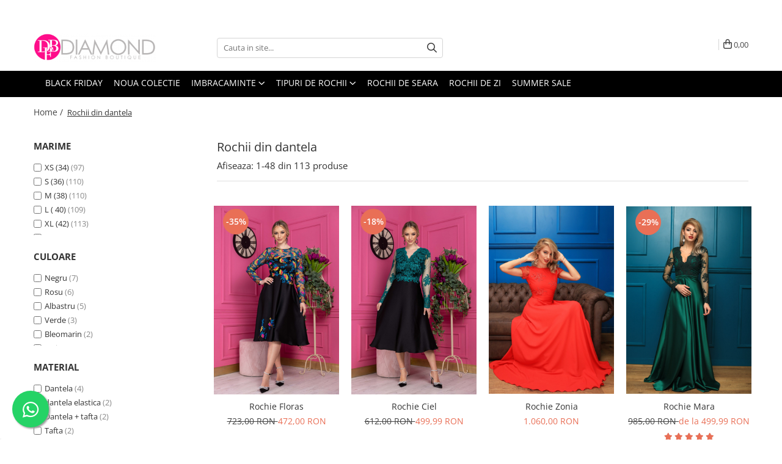

--- FILE ---
content_type: text/html; charset=UTF-8
request_url: https://www.defb.ro/rochii-din-dantela
body_size: 65486
content:
<!DOCTYPE html>

<html lang="ro-ro">

	<head>
		<meta charset="UTF-8">

		<script src="https://gomagcdn.ro/themes/fashion/js/lazysizes.min.js?v=10141333-4.242" async=""></script>

		<script>
			function g_js(callbk){typeof callbk === 'function' ? window.addEventListener("DOMContentLoaded", callbk, false) : false;}
		</script>

					<link rel="icon" sizes="48x48" href="https://gomagcdn.ro/domains2/defb.ro/files/favicon/favicon9258.png">
			<link rel="apple-touch-icon" sizes="180x180" href="https://gomagcdn.ro/domains2/defb.ro/files/favicon/favicon9258.png">
		
		<style>
			/*body.loading{overflow:hidden;}
			body.loading #wrapper{opacity: 0;visibility: hidden;}
			body #wrapper{opacity: 1;visibility: visible;transition:all .1s ease-out;}*/

			.main-header .main-menu{min-height:43px;}
			.-g-hide{visibility:hidden;opacity:0;}

					</style>
					<link rel="preconnect" href="https://fonts.googleapis.com" >
					<link rel="preconnect" href="https://fonts.gstatic.com" crossorigin>
		
		<link rel="preconnect" href="https://gomagcdn.ro"><link rel="dns-prefetch" href="https://fonts.googleapis.com" /><link rel="dns-prefetch" href="https://fonts.gstatic.com" /><link rel="dns-prefetch" href="https://www.glami.ro" /><link rel="dns-prefetch" href="https://connect.facebook.net" /><link rel="dns-prefetch" href="https://www.facebook.com" /><link rel="dns-prefetch" href="https://event.2performant.com" /><link rel="dns-prefetch" href="https://www.googletagmanager.com" /><link rel="dns-prefetch" href="https://analytics.tiktok.com" /><link rel="dns-prefetch" href="https://googleads.g.doubleclick.net" /><link rel="dns-prefetch" href="https://retargeting.newsmanapp.com" />

					<link rel="preload" as="image" href="https://gomagcdn.ro/domains2/defb.ro/files/product/large/rochie-a23-copie-copie-088878.jpg"   >
					<link rel="preload" as="image" href="https://gomagcdn.ro/domains2/defb.ro/files/product/large/rochie-a23-copie-copie-copie-copie-copie-copie-copie-copie-copie-copie-copie-copie-copie-copie-copie-copie-copie-copie-510804.jpg"   >
					<link rel="preload" as="style" href="https://fonts.googleapis.com/css2?family=Raleway:ital,wght@0,300;0,400;0,600;0,700;1,300;1,400&display=swap" fetchpriority="high" onload="this.onload=null;this.rel='stylesheet'" crossorigin>
		
		<link rel="preload" href="https://gomagcdn.ro/themes/fashion/js/plugins.js?v=10141333-4.242" as="script">

		
					<link rel="preload" href="https://www.defb.ro/theme/default.js?v=41762466936" as="script">
				
		<link rel="preload" href="https://gomagcdn.ro/themes/fashion/js/dev.js?v=10141333-4.242" as="script">

					<noscript>
				<link rel="stylesheet" href="https://fonts.googleapis.com/css2?family=Raleway:ital,wght@0,300;0,400;0,600;0,700;1,300;1,400&display=swap">
			</noscript>
		
					<link rel="stylesheet" href="https://gomagcdn.ro/themes/fashion/css/main-min.css?v=10141333-4.242-1" data-values='{"blockScripts": "1"}'>
		
					<link rel="stylesheet" href="https://www.defb.ro/theme/default.css?v=41762466936">
		
						<link rel="stylesheet" href="https://gomagcdn.ro/themes/fashion/css/dev-style.css?v=10141333-4.242-1">
		
		
		
		<link rel="alternate" hreflang="x-default" href="https://www.defb.rochii-din-dantela?srsltid=AfmBOookhckCyf9pWhVaG6SWtxl98sa87903jsI5Uju0QOudbR7MTNiu">
									<link rel="next" href="https://www.defb.ro/rochii-din-dantela?p=1" /><!-- Global site tag (gtag.js) - Google Analytics -->
<script async src="https://www.googletagmanager.com/gtag/js?id=G-RHSQTQKYJG"></script>
<script>
  window.dataLayer = window.dataLayer || [];
  function gtag(){dataLayer.push(arguments);}
  gtag('js', new Date());

  gtag('config', 'G-RHSQTQKYJG');
</script>
<!-- Event snippet for C Telefon conversion page
In your html page, add the snippet and call gtag_report_conversion when someone clicks on the chosen link or button. -->
<script>
function gtag_report_conversion(url) {
  var callback = function () {
    if (typeof(url) != 'undefined') {
      window.location = url;
    }
  };
  gtag('event', 'conversion', {
      'send_to': 'AW-782356237/ncDkCMbXr_QBEI2eh_UC',
      'value': 1.0,
      'currency': 'RON',
      'event_callback': callback
  });
  return false;
}
</script>					
		<meta name="expires" content="never">
		<meta name="revisit-after" content="1 days">
					<meta name="author" content="Gomag">
				<title>Rochii din dantela</title>


					<meta name="robots" content="index,follow" />
						
		<meta name="description" content="Rochii din dantela">
		<meta class="viewport" name="viewport" content="width=device-width, initial-scale=1.0, user-scalable=no">
							<meta property="og:description" content="Rochii din dantela"/>
							<meta property="og:image" content="https://www.defb.rohttps://gomagcdn.ro/domains2/defb.ro/files/company/antet5-8011504809.png"/>
															<link rel="canonical" href="https://www.defb.ro/rochii-din-dantela" />
			<meta property="og:url" content="https://www.defb.ro/rochii-din-dantela"/>
						
		<meta name="distribution" content="Global">
		<meta name="owner" content="www.defb.ro">
		<meta name="publisher" content="www.defb.ro">
		<meta name="rating" content="General">
		<meta name="copyright" content="Copyright www.defb.ro 2026. All rights reserved">
		<link rel="search" href="https://www.defb.ro/opensearch.ro.xml" type="application/opensearchdescription+xml" title="Cautare"/>

		
							<script src="https://gomagcdn.ro/themes/fashion/js/jquery-2.1.4.min.js"></script>
			<script defer src="https://gomagcdn.ro/themes/fashion/js/jquery.autocomplete.js?v=20181023"></script>
			<script src="https://gomagcdn.ro/themes/fashion/js/gomag.config.js?v=10141333-4.242"></script>
			<script src="https://gomagcdn.ro/themes/fashion/js/gomag.js?v=10141333-4.242"></script>
		
													<script>
$.Gomag.bind('User/Data/AffiliateMarketing/HideTrafiLeak', function(event, data){

    $('.whatsappfloat').remove();
});
</script><!-- Glami piXel --><script>(function(f, a, s, h, i, o, n) {f['GlamiTrackerObject'] = i;
f[i]=f[i]||function(){(f[i].q=f[i].q||[]).push(arguments)};o=a.createElement(s),
n=a.getElementsByTagName(s)[0];o.async=1;o.src=h;n.parentNode.insertBefore(o,n)
})(window, document, 'script', '//www.glami.ro/js/compiled/pt.js', 'glami');

glami('create', 'aa07e34741a8759279213059c88d3885', 'ro');
glami('track', 'PageView');</script><!-- End Glami piXel --><!-- Glami Category / Listing Tag -->
<script>
glami('track', 'ViewContent', {
content_type: 'category',
item_ids: ["70233", "70761", "2463", "62440", "12838", "13560", "14345", "63036", "21618", "21643"], // currently viewed first 10 product IDs in the category. Use the same IDs as you use in the feed (ITEM_ID).
product_names: ["Rochie Floras", "Rochie Ciel", "Rochie Zonia", "Rochie Mara", "Rochie de seara Sofia", "Rochie Ada", "Rochie Avas", "Rochie Samina", "Rochie Sami", "Rochie Becca"], // currently viewed first 10 product names. Use the same names as you use in the feed (PRODUCTNAME).
category_id: '83', // currently viewed category ID. Use the same category ID as you use in the feed (CATEGORY_ID)
category_text: 'Rochii din dantela' // currently viewed category_text. Use the same category_text as you use in the feed (CATEGORYTEXT)
});
</script> 
<!-- END Glami Category / Listing Tag -->
<script>
	var items = [];
	
			items.push(
			{
				id		:'70233',
				name	:'Rochie Floras',
				brand	:'DFB',
				category:'Rochii din dantela',
				price	:472.0000,
				google_business_vertical: 'retail'
			}
		);
			items.push(
			{
				id		:'70761',
				name	:'Rochie Ciel',
				brand	:'DFB',
				category:'Rochii din dantela',
				price	:499.9900,
				google_business_vertical: 'retail'
			}
		);
			items.push(
			{
				id		:'2463',
				name	:'Rochie Zonia',
				brand	:'Diamond Fashion Boutique',
				category:'Rochii din dantela',
				price	:1060.0000,
				google_business_vertical: 'retail'
			}
		);
			items.push(
			{
				id		:'62440',
				name	:'Rochie Mara',
				brand	:'DFB',
				category:'Rochii din dantela',
				price	:702.2500,
				google_business_vertical: 'retail'
			}
		);
			items.push(
			{
				id		:'12838',
				name	:'Rochie de seara Sofia',
				brand	:'DFB',
				category:'Rochii din dantela',
				price	:609.8900,
				google_business_vertical: 'retail'
			}
		);
			items.push(
			{
				id		:'13560',
				name	:'Rochie Ada',
				brand	:'Diamond Fashion Boutique',
				category:'Rochii din dantela',
				price	:439.0000,
				google_business_vertical: 'retail'
			}
		);
			items.push(
			{
				id		:'14345',
				name	:'Rochie Avas',
				brand	:'Diamond Fashion Boutique',
				category:'Rochii din dantela',
				price	:456.0000,
				google_business_vertical: 'retail'
			}
		);
			items.push(
			{
				id		:'63036',
				name	:'Rochie Samina',
				brand	:'Diamond Fashion Boutique',
				category:'Rochii din dantela',
				price	:399.9900,
				google_business_vertical: 'retail'
			}
		);
			items.push(
			{
				id		:'21618',
				name	:'Rochie Sami',
				brand	:'Diamond Fashion Boutique',
				category:'Rochii din dantela',
				price	:429.9900,
				google_business_vertical: 'retail'
			}
		);
			items.push(
			{
				id		:'21643',
				name	:'Rochie Becca',
				brand	:'Diamond Fashion Boutique',
				category:'Rochii din dantela',
				price	:452.1200,
				google_business_vertical: 'retail'
			}
		);
			items.push(
			{
				id		:'22103',
				name	:'Rochie Feline',
				brand	:'Diamond Fashion Boutique',
				category:'Rochii din dantela',
				price	:512.9900,
				google_business_vertical: 'retail'
			}
		);
			items.push(
			{
				id		:'22971',
				name	:'Rochie Makara',
				brand	:'Diamond Fashion Boutique',
				category:'Rochii din dantela',
				price	:389.9900,
				google_business_vertical: 'retail'
			}
		);
			items.push(
			{
				id		:'23147',
				name	:'Rochie Francesca',
				brand	:'Diamond Fashion Boutique',
				category:'Rochii din dantela',
				price	:403.9900,
				google_business_vertical: 'retail'
			}
		);
			items.push(
			{
				id		:'23512',
				name	:'Rochie de seara Beline',
				brand	:'Diamond Fashion Boutique',
				category:'Rochii din dantela',
				price	:523.0000,
				google_business_vertical: 'retail'
			}
		);
			items.push(
			{
				id		:'24062',
				name	:'Rochie de seara Orla',
				brand	:'Diamond Fashion Boutique',
				category:'Rochii din dantela',
				price	:499.9900,
				google_business_vertical: 'retail'
			}
		);
			items.push(
			{
				id		:'24293',
				name	:'Rochie Padme',
				brand	:'Diamond Fashion Boutique',
				category:'Rochii din dantela',
				price	:600.0000,
				google_business_vertical: 'retail'
			}
		);
			items.push(
			{
				id		:'24415',
				name	:'Rochie Samara',
				brand	:'Diamond Fashion Boutique',
				category:'Rochii din dantela',
				price	:559.9900,
				google_business_vertical: 'retail'
			}
		);
			items.push(
			{
				id		:'25344',
				name	:'Rochie Belia',
				brand	:'Diamond Fashion Boutique',
				category:'Rochii din dantela',
				price	:459.9900,
				google_business_vertical: 'retail'
			}
		);
			items.push(
			{
				id		:'25627',
				name	:'Rochie Henna',
				brand	:'Diamond Fashion Boutique',
				category:'Rochii din dantela',
				price	:469.9900,
				google_business_vertical: 'retail'
			}
		);
			items.push(
			{
				id		:'25706',
				name	:'Rochie Calida',
				brand	:'Diamond Fashion Boutique',
				category:'Rochii din dantela',
				price	:505.0000,
				google_business_vertical: 'retail'
			}
		);
			items.push(
			{
				id		:'25899',
				name	:'Rochie Dream',
				brand	:'Diamond Fashion Boutique',
				category:'Rochii din dantela',
				price	:499.9900,
				google_business_vertical: 'retail'
			}
		);
			items.push(
			{
				id		:'51647',
				name	:'Rochie Adelia',
				brand	:'DFB',
				category:'Rochii din dantela',
				price	:399.9000,
				google_business_vertical: 'retail'
			}
		);
			items.push(
			{
				id		:'26243',
				name	:'Rochie Cador',
				brand	:'Diamond Fashion Boutique',
				category:'Rochii din dantela',
				price	:466.7000,
				google_business_vertical: 'retail'
			}
		);
			items.push(
			{
				id		:'28297',
				name	:'Rochie Dalini',
				brand	:'Diamond Fashion Boutique',
				category:'Rochii din dantela',
				price	:399.9000,
				google_business_vertical: 'retail'
			}
		);
			items.push(
			{
				id		:'28495',
				name	:'Rochie Cesen',
				brand	:'Diamond Fashion Boutique',
				category:'Rochii din dantela',
				price	:399.9900,
				google_business_vertical: 'retail'
			}
		);
			items.push(
			{
				id		:'31168',
				name	:'Rochie Havens',
				brand	:'DFB',
				category:'Rochii din dantela',
				price	:699.9900,
				google_business_vertical: 'retail'
			}
		);
			items.push(
			{
				id		:'31206',
				name	:'Rochie Salla',
				brand	:'Diamond Fashion Boutique',
				category:'Rochii din dantela',
				price	:429.9900,
				google_business_vertical: 'retail'
			}
		);
			items.push(
			{
				id		:'31697',
				name	:'Rochie Brianna',
				brand	:'Diamond Fashion Boutique',
				category:'Rochii din dantela',
				price	:399.0000,
				google_business_vertical: 'retail'
			}
		);
			items.push(
			{
				id		:'32882',
				name	:'Rochie Scarlet',
				brand	:'Diamond Fashion Boutique',
				category:'Rochii din dantela',
				price	:1999.9900,
				google_business_vertical: 'retail'
			}
		);
			items.push(
			{
				id		:'34327',
				name	:'Rochie Callista',
				brand	:'Diamond Fashion Boutique',
				category:'Rochii din dantela',
				price	:699.0000,
				google_business_vertical: 'retail'
			}
		);
			items.push(
			{
				id		:'44889',
				name	:'Rochie Dalem',
				brand	:'Diamond Fashion Boutique',
				category:'Rochii din dantela',
				price	:399.9900,
				google_business_vertical: 'retail'
			}
		);
			items.push(
			{
				id		:'44930',
				name	:'Rochie Elsa',
				brand	:'Diamond Fashion Boutique',
				category:'Rochii din dantela',
				price	:334.0000,
				google_business_vertical: 'retail'
			}
		);
			items.push(
			{
				id		:'46013',
				name	:'Rochie Balin',
				brand	:'Diamond Fashion Boutique',
				category:'Rochii din dantela',
				price	:552.0000,
				google_business_vertical: 'retail'
			}
		);
			items.push(
			{
				id		:'47259',
				name	:'Rochie Adair',
				brand	:'DFB',
				category:'Rochii din dantela',
				price	:439.9900,
				google_business_vertical: 'retail'
			}
		);
			items.push(
			{
				id		:'49061',
				name	:'Rochie Anais',
				brand	:'DFB',
				category:'Rochii din dantela',
				price	:439.2900,
				google_business_vertical: 'retail'
			}
		);
			items.push(
			{
				id		:'49172',
				name	:'Rochie Serena',
				brand	:'DFB',
				category:'Rochii din dantela',
				price	:399.0000,
				google_business_vertical: 'retail'
			}
		);
			items.push(
			{
				id		:'50174',
				name	:'Rochie Livia',
				brand	:'DFB',
				category:'Rochii din dantela',
				price	:365.2300,
				google_business_vertical: 'retail'
			}
		);
			items.push(
			{
				id		:'50436',
				name	:'Rochie Calix',
				brand	:'DFB',
				category:'Rochii din dantela',
				price	:455.3000,
				google_business_vertical: 'retail'
			}
		);
			items.push(
			{
				id		:'50506',
				name	:'Rochie Zion',
				brand	:'DFB',
				category:'Rochii din dantela',
				price	:414.0000,
				google_business_vertical: 'retail'
			}
		);
			items.push(
			{
				id		:'52732',
				name	:'Rochie Evelyn',
				brand	:'DFB',
				category:'Rochii din dantela',
				price	:599.6000,
				google_business_vertical: 'retail'
			}
		);
			items.push(
			{
				id		:'52742',
				name	:'Rochie Mia',
				brand	:'DFB',
				category:'Rochii din dantela',
				price	:439.9900,
				google_business_vertical: 'retail'
			}
		);
			items.push(
			{
				id		:'52752',
				name	:'Rochie Isabella',
				brand	:'DFB',
				category:'Rochii din dantela',
				price	:339.9000,
				google_business_vertical: 'retail'
			}
		);
			items.push(
			{
				id		:'52772',
				name	:'Rochie Charlotte',
				brand	:'DFB',
				category:'Rochii din dantela',
				price	:399.9900,
				google_business_vertical: 'retail'
			}
		);
			items.push(
			{
				id		:'53063',
				name	:'Rochie Bella',
				brand	:'DFB',
				category:'Rochii din dantela',
				price	:554.0000,
				google_business_vertical: 'retail'
			}
		);
			items.push(
			{
				id		:'53073',
				name	:'Rochie Leah',
				brand	:'DFB',
				category:'Rochii din dantela',
				price	:525.0000,
				google_business_vertical: 'retail'
			}
		);
			items.push(
			{
				id		:'56557',
				name	:'Rochie Verdi Diamond',
				brand	:'DFB',
				category:'Rochii din dantela',
				price	:506.0000,
				google_business_vertical: 'retail'
			}
		);
			items.push(
			{
				id		:'58003',
				name	:'Rochie Adelio',
				brand	:'DFB',
				category:'Rochii din dantela',
				price	:299.9000,
				google_business_vertical: 'retail'
			}
		);
			items.push(
			{
				id		:'58168',
				name	:'Rochie Dariel',
				brand	:'DFB',
				category:'Rochii din dantela',
				price	:379.9900,
				google_business_vertical: 'retail'
			}
		);
	
	gtag('event', 'view_item_list', {
					item_list_id: '83',
			item_list_name: 'Rochii din dantela',
				send_to	: 'AW-782356237',
		value	: 0,
		items	: [items]
	});
</script><script>	
	$(document).ready(function(){
		
		$(document).on('click', $GomagConfig.cartSummaryItemRemoveButton, function() {
			var productId = $(this).attr("data-product");
			var productSku = $(this).attr("data-productsku");
			var productPrice = $(this).attr("data-productprice");
			var productQty = $(this).attr("data-qty");
			
			gtag('event', 'remove_from_cart', {
					send_to	: 'AW-782356237',
					value	: parseFloat(productQty) * parseFloat(productPrice),
					items:[{
						id		: productId,
						quantity: productQty,
						price	: productPrice		 
				}]
			})
			
		})
	
		$(document).on('click', $GomagConfig.checkoutItemRemoveButton, function() {
			
			var itemKey = $(this).attr('id').replace('__checkoutItemRemove','');
			var productId = $(this).data("product");
			var productSku = $(this).attr("productsku");
			var productPrice = $(this).attr("productprice");
			var productQty = $('#quantityToAdd_'+itemKey).val();
			
			gtag('event', 'remove_from_cart', {
				send_to	: 'AW-782356237',
				value	: parseFloat(productQty) * parseFloat(productPrice),
				items	:[{
					id		: productId,
					quantity: productQty,
					price	: productPrice
				}]
			})
			
		})
	});		
	
</script>
<!-- Global site tag (gtag.js) - Google Analytics -->
<script async src="https://www.googletagmanager.com/gtag/js?id=G-RHSQTQKYJG"></script>
	<script>
 window.dataLayer = window.dataLayer || [];
  function gtag(){dataLayer.push(arguments);}
    var cookieValue = '';
  var name = 'g_c_consent' + "=";
  var decodedCookie = decodeURIComponent(document.cookie);
  var ca = decodedCookie.split(';');
  for(var i = 0; i <ca.length; i++) {
	var c = ca[i];
	while (c.charAt(0) == ' ') {
	  c = c.substring(1);
	}
	if (c.indexOf(name) == 0) {
	  cookieValue = c.substring(name.length, c.length);
	}
  }



if(cookieValue == ''){
	gtag('consent', 'default', {
	  'ad_storage': 'granted',
	  'ad_user_data': 'granted',
	  'ad_personalization': 'granted',
	  'analytics_storage': 'granted',
	  'personalization_storage': 'granted',
	  'functionality_storage': 'granted',
	  'security_storage': 'granted'
	});
	} else if(cookieValue != '-1'){


			gtag('consent', 'default', {
			'ad_storage': 'granted',
			'ad_user_data': 'granted',
			'ad_personalization': 'granted',
			'analytics_storage': 'granted',
			'personalization_storage': 'granted',
			'functionality_storage': 'granted',
			'security_storage': 'granted'
		});
	} else {
	 gtag('consent', 'default', {
		  'ad_storage': 'denied',
		  'ad_user_data': 'denied',
		  'ad_personalization': 'denied',
		  'analytics_storage': 'denied',
			'personalization_storage': 'denied',
			'functionality_storage': 'denied',
			'security_storage': 'denied'
		});

		 }
</script>
<script>

	
  gtag('js', new Date());

 
$.Gomag.bind('Cookie/Policy/Consent/Denied', function(){
	gtag('consent', 'update', {
		  'ad_storage': 'denied',
		  'ad_user_data': 'denied',
		  'ad_personalization': 'denied',
		  'analytics_storage': 'denied',
			'personalization_storage': 'denied',
			'functionality_storage': 'denied',
			'security_storage': 'denied'
		});
		})
$.Gomag.bind('Cookie/Policy/Consent/Granted', function(){
	gtag('consent', 'update', {
		  'ad_storage': 'granted',
		  'ad_user_data': 'granted',
		  'ad_personalization': 'granted',
		  'analytics_storage': 'granted',
			'personalization_storage': 'granted',
			'functionality_storage': 'granted',
			'security_storage': 'granted'
		});
		})
  gtag('config', 'G-RHSQTQKYJG', {allow_enhanced_conversions: true });
</script>
<script>
	function gaBuildProductVariant(product)
	{
		let _return = '';
		if(product.version != undefined)
		{
			$.each(product.version, function(i, a){
				_return += (_return == '' ? '' : ', ')+a.value;
			})
		}
		return _return;
	}

</script>
<script>
	$.Gomag.bind('Product/Add/To/Cart/After/Listing', function gaProductAddToCartLV4(event, data) {
		if(data.product !== undefined) {
			var gaProduct = false;
			if(typeof(gaProducts) != 'undefined' && gaProducts[data.product.id] != undefined)
			{
				gaProduct = gaProducts[data.product.id];

			}

			if(gaProduct == false)
			{
				gaProduct = {};
				gaProduct.item_id = data.product.sku;
				gaProduct.currency = data.product.currency ? (String(data.product.currency).toLowerCase() == 'lei' ? 'RON' : data.product.currency) : 'RON';
				gaProduct.item_name =  data.product.name ;
				gaProduct.item_variant= gaBuildProductVariant(data.product);
				gaProduct.item_brand = data.product.brand;
				gaProduct.item_category = data.product.category;

			}

			gaProduct.price = parseFloat(data.product.price).toFixed(2);
			gaProduct.quantity = data.product.productQuantity;
			gtag("event", "add_to_cart", {
				currency: gaProduct.currency,
				value: parseFloat(gaProduct.price) * parseFloat(gaProduct.quantity),
				items: [
					gaProduct
				]
			});

		}
	})
	$.Gomag.bind('Product/Add/To/Cart/After/Details', function gaProductAddToCartDV4(event, data){

		if(data.product !== undefined){

			var gaProduct = false;
			if(
				typeof(gaProducts) != 'undefined'
				&&
				gaProducts[data.product.id] != undefined
			)
			{
				var gaProduct = gaProducts[data.product.id];
			}

			if(gaProduct == false)
			{
				gaProduct = {};
				gaProduct.item_id = data.product.sku;
				gaProduct.currency = data.product.currency ? (String(data.product.currency).toLowerCase() == 'lei' ? 'RON' : data.product.currency) : 'RON';
				gaProduct.item_name =  data.product.name ;
				gaProduct.item_variant= gaBuildProductVariant(data.product);
				gaProduct.item_brand = data.product.brand;
				gaProduct.item_category = data.product.category;

			}

			gaProduct.price = parseFloat(data.product.price).toFixed(2);
			gaProduct.quantity = data.product.productQuantity;


			gtag("event", "add_to_cart", {
			  currency: gaProduct.currency,
			  value: parseFloat(gaProduct.price) * parseFloat(gaProduct.quantity),
			  items: [
				gaProduct
			  ]
			});
        }

	})
	 $.Gomag.bind('Product/Remove/From/Cart', function gaProductRemovedFromCartV4(event, data){
		var envData = $.Gomag.getEnvData();
		var products = envData.products;

		if(data.data.product !== undefined && products[data.data.product] !== undefined){


			var dataProduct = products[data.data.product];


			gaProduct = {};
			gaProduct.item_id = dataProduct.sku;

			gaProduct.item_name =   dataProduct.name ;
			gaProduct.currency = dataProduct.currency ? (String(dataProduct.currency).toLowerCase() == 'lei' ? 'RON' : dataProduct.currency) : 'RON';
			gaProduct.item_category = dataProduct.category;
			gaProduct.item_brand = dataProduct.brand;
			gaProduct.price = parseFloat(dataProduct.price).toFixed(2);
			gaProduct.quantity = data.data.quantity;
			gaProduct.item_variant= gaBuildProductVariant(dataProduct);
			gtag("event", "remove_from_cart", {
			  currency: gaProduct.currency,
			  value: parseFloat(gaProduct.price) * parseFloat(gaProduct.quantity),
			  items: [
				gaProduct
			  ]
			});
        }

	});

	 $.Gomag.bind('Cart/Quantity/Update', function gaCartQuantityUpdateV4(event, data){
		var envData = $.Gomag.getEnvData();
		var products = envData.products;
		if(!data.data.finalQuantity || !data.data.initialQuantity)
		{
			return false;
		}
		var dataProduct = products[data.data.product];
		if(dataProduct == undefined)
		{
			return false;
		}

		gaProduct = {};
		gaProduct.item_id = dataProduct.sku;
		gaProduct.currency = dataProduct.currency ? (String(dataProduct.currency).toLowerCase() == 'lei' ? 'RON' : dataProduct.currency) : 'RON';
		gaProduct.item_name =  dataProduct.name ;

		gaProduct.item_category = dataProduct.category;
		gaProduct.item_brand = dataProduct.brand;
		gaProduct.price = parseFloat(dataProduct.price).toFixed(2);
		gaProduct.item_variant= gaBuildProductVariant(dataProduct);
		if(parseFloat(data.data.initialQuantity) < parseFloat(data.data.finalQuantity))
		{
			var quantity = parseFloat(data.data.finalQuantity) - parseFloat(data.data.initialQuantity);
			gaProduct.quantity = quantity;

			gtag("event", "add_to_cart", {
			  currency: gaProduct.currency,
			  value: parseFloat(gaProduct.price) * parseFloat(gaProduct.quantity),
			  items: [
				gaProduct
			  ]
			});
		}
		else if(parseFloat(data.data.initialQuantity) > parseFloat(data.data.finalQuantity))
		{
			var quantity = parseFloat(data.data.initialQuantity) - parseFloat(data.data.finalQuantity);
			gaProduct.quantity = quantity;
			gtag("event", "remove_from_cart", {
			  currency: gaProduct.currency,
			  value: parseFloat(gaProduct.price) * parseFloat(gaProduct.quantity),
			  items: [
				gaProduct
			  ]
			});
		}

	});

</script>
<script>
!function (w, d, t) {
  w.TiktokAnalyticsObject=t;var ttq=w[t]=w[t]||[];ttq.methods=["page","track","identify","instances","debug","on","off","once","ready","alias","group","enableCookie","disableCookie","holdConsent","revokeConsent","grantConsent"],ttq.setAndDefer=function(t,e){t[e]=function(){t.push([e].concat(Array.prototype.slice.call(arguments,0)))}};for(var i=0;i<ttq.methods.length;i++)ttq.setAndDefer(ttq,ttq.methods[i]);ttq.instance=function(t){for(var e=ttq._i[t]||[],n=0;n<ttq.methods.length;n++)ttq.setAndDefer(e,ttq.methods[n]);return e},ttq.load=function(e,n){var r="https://analytics.tiktok.com/i18n/pixel/events.js",o=n&&n.partner;ttq._i=ttq._i||{},ttq._i[e]=[],ttq._i[e]._u=r,ttq._t=ttq._t||{},ttq._t[e]=+new Date,ttq._o=ttq._o||{},ttq._o[e]=n||{};n=document.createElement("script");n.type="text/javascript",n.async=!0,n.src=r+"?sdkid="+e+"&lib="+t;e=document.getElementsByTagName("script")[0];e.parentNode.insertBefore(n,e)};
  
  ttq.load('CAEUDABC77UDS7T6DMK0');
  ttq.page();
  
  // Eveniment pentru InitiateCheckout
  var checkoutTriggered = false;
  document.addEventListener("DOMContentLoaded", function () {
    if (!checkoutTriggered) {
      checkoutTriggered = true; // Marchează evenimentul ca fiind trimis
      var contentId = document.querySelector('[data-product-id]')?.getAttribute('data-product-id') || 'default-id';
      var quantity = parseInt(document.querySelector('.product-quantity')?.innerText || 1);
      var orderValue = parseFloat(document.querySelector('.order-value')?.innerText.replace(/[^d.-]/g, '') || 0);
      var currency = 'RON';

      ttq.track('InitiateCheckout', {
        content_id: contentId,
        quantity: quantity,
        value: orderValue,
        currency: currency
      });
    }
  });

  // Eveniment pentru PlaceAnOrder
  var orderPlaced = false;
  document.addEventListener("DOMContentLoaded", function () {
    if (!orderPlaced) {
      orderPlaced = true; // Marchează evenimentul ca fiind trimis

      var contentId = document.querySelector('[data-product-id]')?.getAttribute('data-product-id') || 'default-id';
      var quantity = parseInt(document.querySelector('.product-quantity')?.innerText || 1);
      var orderValue = parseFloat(document.querySelector('.order-value')?.innerText.replace(/[^d.-]/g, '') || 0);
      var currency = 'RON';

      ttq.track('PlaceAnOrder', {
        content_id: contentId,
        quantity: quantity,
        value: orderValue,
        currency: currency
      });
    }
  });
}(window, document, 'ttq');
</script><script>
function gmsc(name, value)
{
	if(value != undefined && value)
	{
		var expires = new Date();
		expires.setTime(expires.getTime() + parseInt(3600*24*1000*90));
		document.cookie = encodeURIComponent(name) + "=" + encodeURIComponent(value) + '; expires='+ expires.toUTCString() + "; path=/";
	}
}
let gmqs = window.location.search;
let gmup = new URLSearchParams(gmqs);
gmsc('g_sc', gmup.get('shop_campaign'));
gmsc('shop_utm_campaign', gmup.get('utm_campaign'));
gmsc('shop_utm_medium', gmup.get('utm_medium'));
gmsc('shop_utm_source', gmup.get('utm_source'));
</script><script defer src='https://attr-2p.com/a1c89b79d/clc/1.js'></script>
	<script type="text/javascript">
		(function(){
		ra_key = "EH8HOD22I5OE5Q";
		var ra = document.createElement("script"); ra.type ="text/javascript"; ra.async = true; ra.src = ("https:" ==
		document.location.protocol ? "https://" : "http://") + "tracking.retargeting.biz/v3/rajs/" + ra_key + ".js";
		var s = document.getElementsByTagName("script")[0]; s.parentNode.insertBefore(ra,s);})();
		var _ra = _ra || {};
	
	</script>
 	<!-- Facebook Pixel Code -->
				<script>
				!function(f,b,e,v,n,t,s){if(f.fbq)return;n=f.fbq=function(){n.callMethod?
				n.callMethod.apply(n,arguments):n.queue.push(arguments)};if(!f._fbq)f._fbq=n;
				n.push=n;n.loaded=!0;n.version="2.0";n.queue=[];t=b.createElement(e);t.async=!0;
				t.src=v;s=b.getElementsByTagName(e)[0];s.parentNode.insertBefore(t,s)}(window,
				document,"script","//connect.facebook.net/en_US/fbevents.js");

				fbq("init", "538362903774391");
				fbq("track", "PageView");</script>
				<!-- End Facebook Pixel Code -->
				<script>
				$.Gomag.bind('User/Ajax/Data/Loaded', function(event, data){
					if(data != undefined && data.data != undefined)
					{
						var eventData = data.data;
						if(eventData.facebookUserData != undefined)
						{
							$('body').append(eventData.facebookUserData);
						}
					}
				})
				</script>
				<meta name="facebook-domain-verification" content="w2lwbfhh8owxv1zsfr2ud8an514gpi" />
<meta property="fb:pages" content="839683216053137" /><script>
	$.Gomag.bind('Product/Add/To/Cart/After/Listing', function(event, data){
		if(data.product !== undefined){
			gtag('event', 'add_to_cart', {
				send_to	: 'AW-782356237',
				value	: parseFloat(data.product.productQuantity) * parseFloat(data.product.price),
				items	:[{
					id		: data.product.id,
					name	: data.product.name,
					brand	: data.product.brand,
					category: data.product.category,
					quantity: data.product.productQuantity,
					price	: data.product.price
				 
			}]
		   })
        }
	})
	$.Gomag.bind('Product/Add/To/Cart/After/Details', function(event, data){
		
		if(data.product !== undefined){
			gtag('event', 'add_to_cart', {
				send_to: 'AW-782356237',
				value: parseFloat(data.product.productQuantity) * parseFloat(data.product.price),
				items: [{
					id: data.product.id,
					name		: data.product.name,
					brand		: data.product.brand,
					category	: data.product.category,
					quantity	: data.product.productQuantity,
					price		: data.product.price
				}]	
			})
		}
	})
   
</script><meta name="google-site-verification" content="Ioz15-MQysegepyjEXY8zgPou0Uy30xgjummPK6SLrA" /> 					
		
	</head>

	<body class="" style="">

		<script >
			function _addCss(url, attribute, value, loaded){
				var _s = document.createElement('link');
				_s.rel = 'stylesheet';
				_s.href = url;
				_s.type = 'text/css';
				if(attribute)
				{
					_s.setAttribute(attribute, value)
				}
				if(loaded){
					_s.onload = function(){
						var dom = document.getElementsByTagName('body')[0];
						//dom.classList.remove('loading');
					}
				}
				var _st = document.getElementsByTagName('link')[0];
				_st.parentNode.insertBefore(_s, _st);
			}
			//_addCss('https://fonts.googleapis.com/css2?family=Open+Sans:ital,wght@0,300;0,400;0,600;0,700;1,300;1,400&display=swap');
			_addCss('https://gomagcdn.ro/themes/_fonts/Open-Sans.css');

		</script>
		<script>
				/*setTimeout(
				  function()
				  {
				   document.getElementsByTagName('body')[0].classList.remove('loading');
				  }, 1000);*/
		</script>
									
<script>
	_ra.sendCategoryInfo = {
		'id': 83,
		'name' : 'Rochii din dantela',
		'parent': false,
		'url': 'https://www.defb.ro/rochii-din-dantela',
		'breadcrumb':
							[]
			
	};

	if (_ra.ready !== undefined) {
		_ra.sendCategory(_ra.sendCategoryInfo);
	}

</script>
<script>	
	$(document).ready(function(){
		$(document).on('click', '.product-remove', function() {
			var productId = $(this).attr("data-product");
			var productQty = $(this).attr("data-qty");
			
			_ra.removeFromCart(productId, productQty, false, function() {
				//console.log("Product removed from cart"); // un callback
            });
			
		})
	});		
	
	$(document).ready(function(){
		$(document).on('click', '.remove', function() {
			var productId = $(this).attr("data-product");
			var productQty = $(this).attr("data-qty");
			
			_ra.removeFromCart(productId, productQty, false, function() {
				//console.log("Product removed from cart"); // un callback
            });
			
		})
	});		
	
</script>
<noscript><iframe src="https://www.googletagmanager.com/ns.html?id=GTM-N8LDP8D"
height="0" width="0" style="display:none;visibility:hidden"></iframe></noscript>					
					<div id="fb-root"></div>
						<script >
			window.fbAsyncInit = function() {
			FB.init({
			appId : '182632093505174',
			autoLogAppEvents : true,
			xfbml : true,
			version : 'v12.0'
			});
			};
			</script>
			<script async defer crossorigin="anonymous" src="https://connect.facebook.net/ro_RO/sdk.js"></script>
					
		<div id="wrapper">
			<!-- BLOCK:0b590cc6aa9a7b704286ac2e0e1c7968 start -->
<div id="_cartSummary" class="hide"></div>

<script >
	$(document).ready(function() {

		$(document).on('keypress', '.-g-input-loader', function(){
			$(this).addClass('-g-input-loading');
		})

		$.Gomag.bind('Product/Add/To/Cart/After', function(eventResponse, properties)
		{
									var data = JSON.parse(properties.data);
			$('.q-cart').html(data.quantity);
			if(parseFloat(data.quantity) > 0)
			{
				$('.q-cart').removeClass('hide');
			}
			else
			{
				$('.q-cart').addClass('hide');
			}
			$('.cartPrice').html(data.subtotal + ' ' + data.currency);
			$('.cartProductCount').html(data.quantity);


		})
		$('#_cartSummary').on('updateCart', function(event, cart) {
			var t = $(this);

			$.get('https://www.defb.ro/cart-update', {
				cart: cart
			}, function(data) {

				$('.q-cart').html(data.quantity);
				if(parseFloat(data.quantity) > 0)
				{
					$('.q-cart').removeClass('hide');
				}
				else
				{
					$('.q-cart').addClass('hide');
				}
				$('.cartPrice').html(data.subtotal + ' ' + data.currency);
				$('.cartProductCount').html(data.quantity);
			}, 'json');
			window.ga = window.ga || function() {
				(ga.q = ga.q || []).push(arguments)
			};
			ga('send', 'event', 'Buton', 'Click', 'Adauga_Cos');
		});

		if(window.gtag_report_conversion) {
			$(document).on("click", 'li.phone-m', function() {
				var phoneNo = $('li.phone-m').children( "a").attr('href');
				gtag_report_conversion(phoneNo);
			});

		}

	});
</script>



<header class="main-header container-bg clearfix" data-block="headerBlock">
	<div class="discount-tape container-h full -g-hide" id="_gomagHellobar">
<style>
.discount-tape{position: relative;width:100%;padding:0;text-align:center;font-size:14px;overflow: hidden;z-index:99;}
.discount-tape a{color: #fff;}
.Gomag-HelloBar{padding:10px;}
@media screen and (max-width: 767px){.discount-tape{font-size:13px;}}
</style>
<div class="Gomag-HelloBar" style="background: #ff0000;color: #fff;">
	
		Foloseste codul "xmas20" si ai EXTRA REDUCERE 20% la orice comanda PESTE 100 de lei !!!
			
	</div>
<div class="clear"></div>
</div>

		
	<div class="top-head-bg container-h full">

		<div class="top-head container-h">
			<div class="row">
				<div class="col-md-3 col-sm-3 col-xs-5 logo-h">
					
	<a href="https://www.defb.ro" id="logo" data-pageId="2">
		<img src="https://gomagcdn.ro/domains2/defb.ro/files/company/antet5-8011504809.png" fetchpriority="high" class="img-responsive" alt="Diamond Fashion Boutique" title="Diamond Fashion Boutique" width="200" height="50" style="width:auto;">
	</a>
				</div>
				<div class="col-md-4 col-sm-4 col-xs-7 main search-form-box">
					
<form name="search-form" class="search-form" action="https://www.defb.ro/produse" id="_searchFormMainHeader">

	<input id="_autocompleteSearchMainHeader" name="c" class="input-placeholder -g-input-loader" type="text" placeholder="Cauta in site..." aria-label="Search"  value="">
	<button id="_doSearch" class="search-button" aria-hidden="true">
		<i class="fa fa-search" aria-hidden="true"></i>
	</button>

				<script >
			$(document).ready(function() {

				$('#_autocompleteSearchMainHeader').autocomplete({
					serviceUrl: 'https://www.defb.ro/autocomplete',
					minChars: 2,
					deferRequestBy: 700,
					appendTo: '#_searchFormMainHeader',
					width: parseInt($('#_doSearch').offset().left) - parseInt($('#_autocompleteSearchMainHeader').offset().left),
					formatResult: function(suggestion, currentValue) {
						return suggestion.value;
					},
					onSelect: function(suggestion) {
						$(this).val(suggestion.data);
					},
					onSearchComplete: function(suggestion) {
						$(this).removeClass('-g-input-loading');
					}
				});
				$(document).on('click', '#_doSearch', function(e){
					e.preventDefault();
					if($('#_autocompleteSearchMainHeader').val() != '')
					{
						$('#_searchFormMainHeader').submit();
					}
				})
			});
		</script>
	

</form>
				</div>
				<div class="col-md-5 col-sm-5 acount-section">
					
<ul>
	<li class="search-m hide">
		<a href="#" class="-g-no-url" aria-label="Cauta in site..." data-pageId="">
			<i class="fa fa-search search-open" aria-hidden="true"></i>
			<i style="display:none" class="fa fa-times search-close" aria-hidden="true"></i>
		</a>
	</li>
	<li class="-g-user-icon -g-user-icon-empty">
			
	</li>
	
				<li class="contact-header">
			<a href="tel:031.06.99.010" aria-label="Contacteaza-ne" data-pageId="3">
				<i class="fa fa-phone" aria-hidden="true"></i>
								<span>031.06.99.010</span>
			</a>
		</li>
			<li class="wishlist-header hide">
		<a href="https://www.defb.ro/wishlist" aria-label="Wishlist" data-pageId="28">
			<span class="-g-wishlist-product-count -g-hide"></span>
			<i class="fa fa-heart-o" aria-hidden="true"></i>
			<span class="">Favorite</span>
		</a>
	</li>
	<li class="cart-header-btn cart">
		<a class="cart-drop _showCartHeader" href="https://www.defb.ro/cos-de-cumparaturi" aria-label="Cos de cumparaturi">
			<span class="q-cart hide">0</span>
			<i class="fa fa-shopping-bag" aria-hidden="true"></i>
			<span class="count cartPrice">0,00
				
			</span>
		</a>
					<div class="cart-dd  _cartShow cart-closed"></div>
			</li>

	</ul>

	<script>
		$(document).ready(function() {
			//Cart
							$('.cart').mouseenter(function() {
					$.Gomag.showCartSummary('div._cartShow');
				}).mouseleave(function() {
					$.Gomag.hideCartSummary('div._cartShow');
					$('div._cartShow').removeClass('cart-open');
				});
						$(document).on('click', '.dropdown-toggle', function() {
				window.location = $(this).attr('href');
			})
		})
	</script>

				</div>
			</div>
		</div>
	</div>


<div id="navigation">
	<nav id="main-menu" class="main-menu container-h full clearfix">
		<a href="#" class="menu-trg -g-no-url" title="Produse">
			<span>&nbsp;</span>
		</a>
		
<div class="container-h nav-menu-hh clearfix">

	<!-- BASE MENU -->
	<ul class="
			nav-menu base-menu container-h
			
			
		">

		

			
		<li class="menu-drop __GomagMM ">
								<a
						href="https://www.defb.ro/black-friday"
						class="    "
						rel="  "
						
						title="BLACK FRIDAY"
						data-Gomag=''
						data-block-name="mainMenuD0"  data-block="mainMenuD" data-pageId= "103">
												<span class="list">BLACK FRIDAY</span>
					</a>
				
		</li>
		
		<li class="menu-drop __GomagMM ">
								<a
						href="https://www.defb.ro/colectia-noua-12"
						class="    "
						rel="  "
						
						title="NOU"
						data-Gomag='{"image":"https:\/\/gomagcdn.ro\/domains2\/defb.ro\/files\/category\/original\/00neecol-8343.jpg"}'
						data-block-name="mainMenuD0"  data-block="mainMenuD" data-pageId= "12">
												<span class="list">Noua colectie</span>
					</a>
				
		</li>
		
		<li class="menu-drop __GomagMM ">
							<a
					href="https://www.defb.ro/haine-dama-4"
					class="  "
					rel="  "
					
					title="Imbracaminte"
					data-Gomag='{"image":"https:\/\/gomagcdn.ro\/domains2\/defb.ro\/files\/category\/original\/3(13)-6825.jpg"}'
					data-block-name="mainMenuD0"
					data-pageId= "4"
					data-block="mainMenuD">
											<span class="list">Imbracaminte</span>
						<i class="fa fa-angle-down"></i>
				</a>

									<div class="menu-dd">
										<ul class="drop-list clearfix w100">
																																						<li class="fl">
										<div class="col">
											<p class="title">
												<a
												href="https://www.defb.ro/bluze-dama-8"
												class="title    "
												rel="  "
												
												title="Bluze"
												data-Gomag='{"image":"https:\/\/gomagcdn.ro\/domains2\/defb.ro\/files\/category\/original\/x25-7239.jpg"}'
												data-block-name="mainMenuD1"
												data-block="mainMenuD"
												data-pageId= "80"
												>
																										Bluze
												</a>
											</p>
																						
										</div>
									</li>
																																<li class="fl">
										<div class="col">
											<p class="title">
												<a
												href="https://www.defb.ro/fuste-dama-5"
												class="title    "
												rel="  "
												
												title="Fuste"
												data-Gomag='{"image":"https:\/\/gomagcdn.ro\/domains2\/defb.ro\/files\/category\/original\/x28-3939.jpg"}'
												data-block-name="mainMenuD1"
												data-block="mainMenuD"
												data-pageId= "80"
												>
																										Fuste
												</a>
											</p>
																						
										</div>
									</li>
																																<li class="fl">
										<div class="col">
											<p class="title">
												<a
												href="https://www.defb.ro/pantaloni-dama-10"
												class="title    "
												rel="  "
												
												title="Pantaloni/Blugi"
												data-Gomag='{"image":"https:\/\/gomagcdn.ro\/domains2\/defb.ro\/files\/category\/original\/x26-8872.jpg"}'
												data-block-name="mainMenuD1"
												data-block="mainMenuD"
												data-pageId= "80"
												>
																										Pantaloni/Blugi
												</a>
											</p>
																						
										</div>
									</li>
																																<li class="fl">
										<div class="col">
											<p class="title">
												<a
												href="https://www.defb.ro/paltoanejachetegeci-35"
												class="title    "
												rel="  "
												
												title="Paltoane/Jachete/Geci"
												data-Gomag='{"image":"https:\/\/gomagcdn.ro\/domains2\/defb.ro\/files\/category\/original\/rochie-de-zi-deby-760-6424.jpg"}'
												data-block-name="mainMenuD1"
												data-block="mainMenuD"
												data-pageId= "80"
												>
																										Paltoane/Jachete/Geci
												</a>
											</p>
																						
										</div>
									</li>
																																<li class="fl">
										<div class="col">
											<p class="title">
												<a
												href="https://www.defb.ro/paltoanejachete-copii-64"
												class="title    "
												rel="  "
												
												title="Paltoane/Jachete copii"
												data-Gomag='{"image":"https:\/\/gomagcdn.ro\/domains2\/defb.ro\/files\/category\/original\/00neecol-8343.jpg"}'
												data-block-name="mainMenuD1"
												data-block="mainMenuD"
												data-pageId= "80"
												>
																										Paltoane/Jachete copii
												</a>
											</p>
																						
										</div>
									</li>
																																<li class="fl">
										<div class="col">
											<p class="title">
												<a
												href="https://www.defb.ro/salopete-dama-9"
												class="title    "
												rel="  "
												
												title="Salopete"
												data-Gomag='{"image":"https:\/\/gomagcdn.ro\/domains2\/defb.ro\/files\/category\/original\/x31-5770.jpg"}'
												data-block-name="mainMenuD1"
												data-block="mainMenuD"
												data-pageId= "80"
												>
																										Salopete
												</a>
											</p>
																						
										</div>
									</li>
																																<li class="fl">
										<div class="col">
											<p class="title">
												<a
												href="https://www.defb.ro/seturi-dama-compleuri-19"
												class="title    "
												rel="  "
												
												title="Seturi dama / Compleuri"
												data-Gomag='{"image":"https:\/\/gomagcdn.ro\/domains2\/defb.ro\/files\/category\/original\/x29-9006.jpg"}'
												data-block-name="mainMenuD1"
												data-block="mainMenuD"
												data-pageId= "80"
												>
																										Seturi dama / Compleuri
												</a>
											</p>
																						
										</div>
									</li>
																																<li class="fl">
										<div class="col">
											<p class="title">
												<a
												href="https://www.defb.ro/treninguri-dama-20"
												class="title    "
												rel="  "
												
												title="Treninguri"
												data-Gomag='{"image":"https:\/\/gomagcdn.ro\/domains2\/defb.ro\/files\/category\/original\/x31-5770.jpg"}'
												data-block-name="mainMenuD1"
												data-block="mainMenuD"
												data-pageId= "80"
												>
																										Treninguri
												</a>
											</p>
																						
										</div>
									</li>
																																<li class="fl">
										<div class="col">
											<p class="title">
												<a
												href="https://www.defb.ro/treninguri-copii"
												class="title    "
												rel="  "
												
												title="Treninguri Copii"
												data-Gomag=''
												data-block-name="mainMenuD1"
												data-block="mainMenuD"
												data-pageId= "80"
												>
																										Treninguri Copii
												</a>
											</p>
																						
										</div>
									</li>
																																<li class="fl">
										<div class="col">
											<p class="title">
												<a
												href="https://www.defb.ro/rochii-copii"
												class="title    "
												rel="  "
												
												title="Rochii Copii"
												data-Gomag=''
												data-block-name="mainMenuD1"
												data-block="mainMenuD"
												data-pageId= "80"
												>
																										Rochii Copii
												</a>
											</p>
																						
										</div>
									</li>
																																<li class="fl">
										<div class="col">
											<p class="title">
												<a
												href="https://www.defb.ro/rochii-1"
												class="title    "
												rel="  "
												
												title="Rochii"
												data-Gomag='{"image":"https:\/\/gomagcdn.ro\/domains2\/defb.ro\/files\/category\/original\/3(13)-6825.jpg"}'
												data-block-name="mainMenuD1"
												data-block="mainMenuD"
												data-pageId= "1"
												>
																										Rochii
												</a>
											</p>
																						
										</div>
									</li>
																																<li class="fl">
										<div class="col">
											<p class="title">
												<a
												href="https://www.defb.ro/rochii-de-seara-14"
												class="title    "
												rel="  "
												
												title="Rochii de seara"
												data-Gomag='{"image":"https:\/\/gomagcdn.ro\/domains2\/defb.ro\/files\/category\/original\/x11-2529.jpg"}'
												data-block-name="mainMenuD1"
												data-block="mainMenuD"
												data-pageId= "14"
												>
																										Rochii de seara
												</a>
											</p>
																						
										</div>
									</li>
																													</ul>
																	</div>
									
		</li>
		
		<li class="menu-drop __GomagMM ">
							<a
					href="https://www.defb.ro/rochii-1"
					class="  "
					rel="  "
					
					title="Tipuri de rochii"
					data-Gomag='{"image":"https:\/\/gomagcdn.ro\/domains2\/defb.ro\/files\/category\/original\/3(13)-6825.jpg"}'
					data-block-name="mainMenuD0"
					data-pageId= "1"
					data-block="mainMenuD">
											<span class="list">Tipuri de rochii</span>
						<i class="fa fa-angle-down"></i>
				</a>

									<div class="menu-dd">
										<ul class="drop-list clearfix w100">
																																						<li class="fl">
										<div class="col">
											<p class="title">
												<a
												href="https://www.defb.ro/modele"
												class="title    "
												rel="  "
												
												title="Modele"
												data-Gomag=''
												data-block-name="mainMenuD1"
												data-block="mainMenuD"
												data-pageId= "80"
												>
																										Modele
												</a>
											</p>
																																															<a
														href="https://www.defb.ro/rochii-de-seara-14"
														rel="  "
														
														title="Rochii de seara"
														class="    "
														data-Gomag='{"image":"https:\/\/gomagcdn.ro\/domains2\/defb.ro\/files\/category\/original\/x11-2529.jpg"}'
														data-block-name="mainMenuD2"
														data-block="mainMenuD"
														data-pageId=""
													>
																												<i class="fa fa-angle-right"></i>
														<span>Rochii de seara</span>
													</a>
																									<a
														href="https://www.defb.ro/rochii-de-zi-casual-2"
														rel="  "
														
														title="Rochii de zi / Casual"
														class="    "
														data-Gomag='{"image":"https:\/\/gomagcdn.ro\/domains2\/defb.ro\/files\/category\/original\/x24-1732.jpg"}'
														data-block-name="mainMenuD2"
														data-block="mainMenuD"
														data-pageId=""
													>
																												<i class="fa fa-angle-right"></i>
														<span>Rochii de zi / Casual</span>
													</a>
																									<a
														href="https://www.defb.ro/rochii-de-vara-36"
														rel="  "
														
														title="Rochii de vara"
														class="    "
														data-Gomag='{"image":"https:\/\/gomagcdn.ro\/domains2\/defb.ro\/files\/category\/original\/defb-black-friday-2020-4167.png"}'
														data-block-name="mainMenuD2"
														data-block="mainMenuD"
														data-pageId=""
													>
																												<i class="fa fa-angle-right"></i>
														<span>Rochii de vara</span>
													</a>
																									<a
														href="https://www.defb.ro/rochii-office-18"
														rel="  "
														
														title="Rochii office"
														class="    "
														data-Gomag='{"image":"https:\/\/gomagcdn.ro\/domains2\/defb.ro\/files\/category\/original\/defb-black-friday-2020-4167.png"}'
														data-block-name="mainMenuD2"
														data-block="mainMenuD"
														data-pageId=""
													>
																												<i class="fa fa-angle-right"></i>
														<span>Rochii office</span>
													</a>
																									<a
														href="https://www.defb.ro/rochii-de-ocazie-31"
														rel="  "
														
														title="Rochii de ocazie"
														class="    "
														data-Gomag='{"image":"https:\/\/gomagcdn.ro\/domains2\/defb.ro\/files\/category\/original\/x23-2303.jpg"}'
														data-block-name="mainMenuD2"
														data-block="mainMenuD"
														data-pageId=""
													>
																												<i class="fa fa-angle-right"></i>
														<span>Rochii de ocazie</span>
													</a>
																									<a
														href="https://www.defb.ro/rochii-dantela-24"
														rel="  "
														
														title="Rochii dantela"
														class="    "
														data-Gomag='{"image":"https:\/\/gomagcdn.ro\/domains2\/defb.ro\/files\/category\/original\/x22-2963.jpg"}'
														data-block-name="mainMenuD2"
														data-block="mainMenuD"
														data-pageId=""
													>
																												<i class="fa fa-angle-right"></i>
														<span>Rochii dantela</span>
													</a>
																									<a
														href="https://www.defb.ro/rochii-elegante-26"
														rel="  "
														
														title="Rochii elegante"
														class="    "
														data-Gomag='{"image":"https:\/\/gomagcdn.ro\/domains2\/defb.ro\/files\/category\/original\/defb-black-friday-2020-4167.png"}'
														data-block-name="mainMenuD2"
														data-block="mainMenuD"
														data-pageId=""
													>
																												<i class="fa fa-angle-right"></i>
														<span>Rochii elegante</span>
													</a>
																							
										</div>
									</li>
																																<li class="fl">
										<div class="col">
											<p class="title">
												<a
												href="https://www.defb.ro/lungime"
												class="title    "
												rel="  "
												
												title="Lungime"
												data-Gomag=''
												data-block-name="mainMenuD1"
												data-block="mainMenuD"
												data-pageId= "81"
												>
																										Lungime
												</a>
											</p>
																																															<a
														href="https://www.defb.ro/rochii-scurte-3"
														rel="  "
														
														title="Rochii scurte"
														class="    "
														data-Gomag='{"image":"https:\/\/gomagcdn.ro\/domains2\/defb.ro\/files\/category\/original\/defb-black-friday-2020-4167.png"}'
														data-block-name="mainMenuD2"
														data-block="mainMenuD"
														data-pageId=""
													>
																												<i class="fa fa-angle-right"></i>
														<span>Rochii scurte</span>
													</a>
																									<a
														href="https://www.defb.ro/rochii-midi-7"
														rel="  "
														
														title="Rochii midi"
														class="    "
														data-Gomag='{"image":"https:\/\/gomagcdn.ro\/domains2\/defb.ro\/files\/category\/original\/x22-2963.jpg"}'
														data-block-name="mainMenuD2"
														data-block="mainMenuD"
														data-pageId=""
													>
																												<i class="fa fa-angle-right"></i>
														<span>Rochii midi</span>
													</a>
																									<a
														href="https://www.defb.ro/rochii-lungi-15"
														rel="  "
														
														title="Rochii lungi"
														class="    "
														data-Gomag='{"image":"https:\/\/gomagcdn.ro\/domains2\/defb.ro\/files\/category\/original\/defb-black-friday-2020-4167.png"}'
														data-block-name="mainMenuD2"
														data-block="mainMenuD"
														data-pageId=""
													>
																												<i class="fa fa-angle-right"></i>
														<span>Rochii lungi</span>
													</a>
																							
										</div>
									</li>
																																<li class="fl">
										<div class="col">
											<p class="title">
												<a
												href="https://www.defb.ro/material"
												class="title    "
												rel="  "
												
												title="Material"
												data-Gomag=''
												data-block-name="mainMenuD1"
												data-block="mainMenuD"
												data-pageId= "82"
												>
																										Material
												</a>
											</p>
																																															<a
														href="https://www.defb.ro/rochii-din-dantela"
														rel="  "
														
														title="Rochii din dantela"
														class="  -g-active-menu  "
														data-Gomag=''
														data-block-name="mainMenuD2"
														data-block="mainMenuD"
														data-pageId=""
													>
																												<i class="fa fa-angle-right"></i>
														<span>Rochii din dantela</span>
													</a>
																									<a
														href="https://www.defb.ro/rochii-din-tafta"
														rel="  "
														
														title="Rochii din tafta"
														class="    "
														data-Gomag=''
														data-block-name="mainMenuD2"
														data-block="mainMenuD"
														data-pageId=""
													>
																												<i class="fa fa-angle-right"></i>
														<span>Rochii din tafta</span>
													</a>
																									<a
														href="https://www.defb.ro/rochii-cu-paiete"
														rel="  "
														
														title="Rochii cu paiete"
														class="    "
														data-Gomag=''
														data-block-name="mainMenuD2"
														data-block="mainMenuD"
														data-pageId=""
													>
																												<i class="fa fa-angle-right"></i>
														<span>Rochii cu paiete</span>
													</a>
																									<a
														href="https://www.defb.ro/rochii-din-tul"
														rel="  "
														
														title="Rochii din tul"
														class="    "
														data-Gomag=''
														data-block-name="mainMenuD2"
														data-block="mainMenuD"
														data-pageId=""
													>
																												<i class="fa fa-angle-right"></i>
														<span>Rochii din tul</span>
													</a>
																									<a
														href="https://www.defb.ro/rochii-din-catifea"
														rel="  "
														
														title="Rochii din catifea"
														class="    "
														data-Gomag=''
														data-block-name="mainMenuD2"
														data-block="mainMenuD"
														data-pageId=""
													>
																												<i class="fa fa-angle-right"></i>
														<span>Rochii din catifea</span>
													</a>
																									<a
														href="https://www.defb.ro/rochii-din-barbie-bistrech"
														rel="  "
														
														title="Rochii din Barbie/Bistrech"
														class="    "
														data-Gomag=''
														data-block-name="mainMenuD2"
														data-block="mainMenuD"
														data-pageId=""
													>
																												<i class="fa fa-angle-right"></i>
														<span>Rochii din Barbie/Bistrech</span>
													</a>
																									<a
														href="https://www.defb.ro/rochii-din-saten"
														rel="  "
														
														title="Rochii din saten"
														class="    "
														data-Gomag=''
														data-block-name="mainMenuD2"
														data-block="mainMenuD"
														data-pageId=""
													>
																												<i class="fa fa-angle-right"></i>
														<span>Rochii din saten</span>
													</a>
																									<a
														href="https://www.defb.ro/rochii-voal"
														rel="  "
														
														title="Rochii voal"
														class="    "
														data-Gomag=''
														data-block-name="mainMenuD2"
														data-block="mainMenuD"
														data-pageId=""
													>
																												<i class="fa fa-angle-right"></i>
														<span>Rochii voal</span>
													</a>
																									<a
														href="https://www.defb.ro/rochii-cu-imprimeu"
														rel="  "
														
														title="Rochii cu imprimeu"
														class="    "
														data-Gomag=''
														data-block-name="mainMenuD2"
														data-block="mainMenuD"
														data-pageId=""
													>
																												<i class="fa fa-angle-right"></i>
														<span>Rochii cu imprimeu</span>
													</a>
																							
										</div>
									</li>
																													</ul>
																	</div>
									
		</li>
		
		<li class="menu-drop __GomagMM ">
								<a
						href="https://www.defb.ro/rochii-de-seara-14"
						class="    "
						rel="  "
						
						title="Rochii de seara"
						data-Gomag='{"image":"https:\/\/gomagcdn.ro\/domains2\/defb.ro\/files\/category\/original\/x11-2529.jpg"}'
						data-block-name="mainMenuD0"  data-block="mainMenuD" data-pageId= "14">
												<span class="list">Rochii de seara</span>
					</a>
				
		</li>
		
		<li class="menu-drop __GomagMM ">
								<a
						href="https://www.defb.ro/rochii-de-zi-casual-2"
						class="    "
						rel="  "
						
						title="Rochii de zi"
						data-Gomag='{"image":"https:\/\/gomagcdn.ro\/domains2\/defb.ro\/files\/category\/original\/x24-1732.jpg"}'
						data-block-name="mainMenuD0"  data-block="mainMenuD" data-pageId= "2">
												<span class="list">Rochii de zi</span>
					</a>
				
		</li>
		
		<li class="menu-drop __GomagMM ">
								<a
						href="https://www.defb.ro/summer-sale-2025"
						class="    "
						rel="  "
						
						title="Summer SALE"
						data-Gomag=''
						data-block-name="mainMenuD0"  data-block="mainMenuD" data-pageId= "104">
												<span class="list">Summer SALE</span>
					</a>
				
		</li>
						
		


		
	</ul> <!-- end of BASE MENU -->

</div>		<ul class="mobile-icon fr">

							<li class="phone-m">
					<a href="tel:031.06.99.010" title="Contacteaza-ne">
												<i class="fa fa-phone" aria-hidden="true"></i>
					</a>
				</li>
									<li class="user-m -g-user-icon -g-user-icon-empty">
			</li>
			<li class="wishlist-header-m hide">
				<a href="https://www.defb.ro/wishlist">
					<span class="-g-wishlist-product-count"></span>
					<i class="fa fa-heart-o" aria-hidden="true"></i>

				</a>
			</li>
			<li class="cart-m">
				<a href="https://www.defb.ro/cos-de-cumparaturi">
					<span class="q-cart hide">0</span>
					<i class="fa fa-shopping-bag" aria-hidden="true"></i>
				</a>
			</li>
			<li class="search-m">
				<a href="#" class="-g-no-url" aria-label="Cauta in site...">
					<i class="fa fa-search search-open" aria-hidden="true"></i>
					<i style="display:none" class="fa fa-times search-close" aria-hidden="true"></i>
				</a>
			</li>
					</ul>
	</nav>
	<!-- end main-nav -->

	<div style="display:none" class="search-form-box search-toggle">
		<form name="search-form" class="search-form" action="https://www.defb.ro/produse" id="_searchFormMobileToggle">
			<input id="_autocompleteSearchMobileToggle" name="c" class="input-placeholder -g-input-loader" type="text" autofocus="autofocus" value="" placeholder="Cauta in site..." aria-label="Search">
			<button id="_doSearchMobile" class="search-button" aria-hidden="true">
				<i class="fa fa-search" aria-hidden="true"></i>
			</button>

										<script >
					$(document).ready(function() {
						$('#_autocompleteSearchMobileToggle').autocomplete({
							serviceUrl: 'https://www.defb.ro/autocomplete',
							minChars: 2,
							deferRequestBy: 700,
							appendTo: '#_searchFormMobileToggle',
							width: parseInt($('#_doSearchMobile').offset().left) - parseInt($('#_autocompleteSearchMobileToggle').offset().left),
							formatResult: function(suggestion, currentValue) {
								return suggestion.value;
							},
							onSelect: function(suggestion) {
								$(this).val(suggestion.data);
							},
							onSearchComplete: function(suggestion) {
								$(this).removeClass('-g-input-loading');
							}
						});

						$(document).on('click', '#_doSearchMobile', function(e){
							e.preventDefault();
							if($('#_autocompleteSearchMobileToggle').val() != '')
							{
								$('#_searchFormMobileToggle').submit();
							}
						})
					});
				</script>
			
		</form>
	</div>
</div>

</header>
<!-- end main-header --><!-- BLOCK:0b590cc6aa9a7b704286ac2e0e1c7968 end -->
			
<!-- category page start -->
 

		<div class="container-h container-bg breadcrumb-box clearfix  -g-breadcrumbs-container">
			<div class="breadcrumb breadcrumb2 bread-static">
				<div class="breadcrumbs-box">
					<ol>
						<li><a href="https://www.defb.ro/">Home&nbsp;/&nbsp;</a></li>

																											<li class="active">Rochii din dantela</li>
													
											</ol>
				</div>
			</div>
		</div>
 
<div id="category-page" class="container-h container-bg  ">
	<div class="row">

		<div class="category-content col-sm-9 col-xs-12 fr">

						
										<h1 class="catTitle"> Rochii din dantela </h1>
			
					</div>

		
			<div class="filter-group col-sm-3 col-xs-12" id="nav-filter">
				<div class="filter-holder">
													
		
			
																																					<div class="filter box type-scroll" data-filterkey="Marime">
								<div class="title-h">
									<p class="title">
										Marime
									</p>
								</div>

																	<ul class="option-group   ">
																																	<li class="">
													<label for="__label7">
														<input id="__label7"  type="checkbox" value="https://www.defb.ro/rochii-din-dantela/xs-34-3?_crawl=0" class="-g-filter-input" data-baseurl="xs-34-3" data-addnocrawl="1">
														<a href="https://www.defb.ro/rochii-din-dantela/xs-34-3?_crawl=0" class="-g-filter-label" data-filtervalue="xs-34-3">XS (34)</a>
																													<span>(97)</span>
																											</label>
												</li>
																																												<li class="">
													<label for="__label1">
														<input id="__label1"  type="checkbox" value="https://www.defb.ro/rochii-din-dantela/s-36-3?_crawl=0" class="-g-filter-input" data-baseurl="s-36-3" data-addnocrawl="1">
														<a href="https://www.defb.ro/rochii-din-dantela/s-36-3?_crawl=0" class="-g-filter-label" data-filtervalue="s-36-3">S (36)</a>
																													<span>(110)</span>
																											</label>
												</li>
																																												<li class="">
													<label for="__label11">
														<input id="__label11"  type="checkbox" value="https://www.defb.ro/rochii-din-dantela/m-38-3?_crawl=0" class="-g-filter-input" data-baseurl="m-38-3" data-addnocrawl="1">
														<a href="https://www.defb.ro/rochii-din-dantela/m-38-3?_crawl=0" class="-g-filter-label" data-filtervalue="m-38-3">M (38)</a>
																													<span>(110)</span>
																											</label>
												</li>
																																												<li class="">
													<label for="__label8">
														<input id="__label8"  type="checkbox" value="https://www.defb.ro/rochii-din-dantela/l-40-3?_crawl=0" class="-g-filter-input" data-baseurl="l-40-3" data-addnocrawl="1">
														<a href="https://www.defb.ro/rochii-din-dantela/l-40-3?_crawl=0" class="-g-filter-label" data-filtervalue="l-40-3">L   ( 40)</a>
																													<span>(109)</span>
																											</label>
												</li>
																																												<li class="">
													<label for="__label6">
														<input id="__label6"  type="checkbox" value="https://www.defb.ro/rochii-din-dantela/xl-42?_crawl=0" class="-g-filter-input" data-baseurl="xl-42" data-addnocrawl="1">
														<a href="https://www.defb.ro/rochii-din-dantela/xl-42?_crawl=0" class="-g-filter-label" data-filtervalue="xl-42">XL (42)</a>
																													<span>(113)</span>
																											</label>
												</li>
																																												<li class="filter-hide">
													<label for="__label45">
														<input id="__label45"  type="checkbox" value="https://www.defb.ro/rochii-din-dantela/2xl-44-3?_crawl=0" class="-g-filter-input" data-baseurl="2xl-44-3" data-addnocrawl="1">
														<a href="https://www.defb.ro/rochii-din-dantela/2xl-44-3?_crawl=0" class="-g-filter-label" data-filtervalue="2xl-44-3">2XL (44)</a>
																													<span>(112)</span>
																											</label>
												</li>
																																												<li class="filter-hide">
													<label for="__label46">
														<input id="__label46"  type="checkbox" value="https://www.defb.ro/rochii-din-dantela/3xl-46-3?_crawl=0" class="-g-filter-input" data-baseurl="3xl-46-3" data-addnocrawl="1">
														<a href="https://www.defb.ro/rochii-din-dantela/3xl-46-3?_crawl=0" class="-g-filter-label" data-filtervalue="3xl-46-3">3XL (46)</a>
																													<span>(110)</span>
																											</label>
												</li>
																																												<li class="filter-hide">
													<label for="__label122">
														<input id="__label122"  type="checkbox" value="https://www.defb.ro/rochii-din-dantela/4xl-48-2?_crawl=0" class="-g-filter-input" data-baseurl="4xl-48-2" data-addnocrawl="1">
														<a href="https://www.defb.ro/rochii-din-dantela/4xl-48-2?_crawl=0" class="-g-filter-label" data-filtervalue="4xl-48-2">4XL (48)</a>
																													<span>(110)</span>
																											</label>
												</li>
																																												<li class="filter-hide">
													<label for="__label169">
														<input id="__label169"  type="checkbox" value="https://www.defb.ro/rochii-din-dantela/5xl-50?_crawl=0" class="-g-filter-input" data-baseurl="5xl-50" data-addnocrawl="1">
														<a href="https://www.defb.ro/rochii-din-dantela/5xl-50?_crawl=0" class="-g-filter-label" data-filtervalue="5xl-50">5XL (50)</a>
																													<span>(109)</span>
																											</label>
												</li>
																																												<li class="filter-hide">
													<label for="__label251">
														<input id="__label251"  type="checkbox" value="https://www.defb.ro/rochii-din-dantela/6xl-52?_crawl=0" class="-g-filter-input" data-baseurl="6xl-52" data-addnocrawl="1">
														<a href="https://www.defb.ro/rochii-din-dantela/6xl-52?_crawl=0" class="-g-filter-label" data-filtervalue="6xl-52">6XL (52)</a>
																													<span>(106)</span>
																											</label>
												</li>
																																												<li class="filter-hide">
													<label for="__label1385">
														<input id="__label1385"  type="checkbox" value="https://www.defb.ro/rochii-din-dantela/7xl-54?_crawl=0" class="-g-filter-input" data-baseurl="7xl-54" data-addnocrawl="1">
														<a href="https://www.defb.ro/rochii-din-dantela/7xl-54?_crawl=0" class="-g-filter-label" data-filtervalue="7xl-54">7XL (54)</a>
																													<span>(101)</span>
																											</label>
												</li>
																																												<li class="filter-hide">
													<label for="__label2395">
														<input id="__label2395"  type="checkbox" value="https://www.defb.ro/rochii-din-dantela/8xl-56?_crawl=0" class="-g-filter-input" data-baseurl="8xl-56" data-addnocrawl="1">
														<a href="https://www.defb.ro/rochii-din-dantela/8xl-56?_crawl=0" class="-g-filter-label" data-filtervalue="8xl-56">8XL (56)</a>
																													<span>(38)</span>
																											</label>
												</li>
																														</ul>
									<span class="more-filter visible" data-text-swap="Vezi mai putine">Vezi mai multe</span>

															</div>
																																	<div class="filter box type-scroll" data-filterkey="Culoare">
								<div class="title-h">
									<p class="title">
										Culoare
									</p>
								</div>

																	<ul class="option-group   ">
																																	<li class="">
													<label for="__label9">
														<input id="__label9"  type="checkbox" value="https://www.defb.ro/rochii-din-dantela/negru-10?_crawl=0" class="-g-filter-input" data-baseurl="negru-10" data-addnocrawl="1">
														<a href="https://www.defb.ro/rochii-din-dantela/negru-10?_crawl=0" class="-g-filter-label" data-filtervalue="negru-10">Negru</a>
																													<span>(7)</span>
																											</label>
												</li>
																																												<li class="">
													<label for="__label10">
														<input id="__label10"  type="checkbox" value="https://www.defb.ro/rochii-din-dantela/rosu-9?_crawl=0" class="-g-filter-input" data-baseurl="rosu-9" data-addnocrawl="1">
														<a href="https://www.defb.ro/rochii-din-dantela/rosu-9?_crawl=0" class="-g-filter-label" data-filtervalue="rosu-9">Rosu</a>
																													<span>(6)</span>
																											</label>
												</li>
																																												<li class="">
													<label for="__label19">
														<input id="__label19"  type="checkbox" value="https://www.defb.ro/rochii-din-dantela/albastru-8?_crawl=0" class="-g-filter-input" data-baseurl="albastru-8" data-addnocrawl="1">
														<a href="https://www.defb.ro/rochii-din-dantela/albastru-8?_crawl=0" class="-g-filter-label" data-filtervalue="albastru-8">Albastru</a>
																													<span>(5)</span>
																											</label>
												</li>
																																												<li class="">
													<label for="__label27">
														<input id="__label27"  type="checkbox" value="https://www.defb.ro/rochii-din-dantela/verde-3?_crawl=0" class="-g-filter-input" data-baseurl="verde-3" data-addnocrawl="1">
														<a href="https://www.defb.ro/rochii-din-dantela/verde-3?_crawl=0" class="-g-filter-label" data-filtervalue="verde-3">Verde</a>
																													<span>(3)</span>
																											</label>
												</li>
																																												<li class="">
													<label for="__label97">
														<input id="__label97"  type="checkbox" value="https://www.defb.ro/rochii-din-dantela/bleomarin-5?_crawl=0" class="-g-filter-input" data-baseurl="bleomarin-5" data-addnocrawl="1">
														<a href="https://www.defb.ro/rochii-din-dantela/bleomarin-5?_crawl=0" class="-g-filter-label" data-filtervalue="bleomarin-5">Bleomarin</a>
																													<span>(2)</span>
																											</label>
												</li>
																																												<li class="filter-hide">
													<label for="__label86">
														<input id="__label86"  type="checkbox" value="https://www.defb.ro/rochii-din-dantela/ca-in-poza-3?_crawl=0" class="-g-filter-input" data-baseurl="ca-in-poza-3" data-addnocrawl="1">
														<a href="https://www.defb.ro/rochii-din-dantela/ca-in-poza-3?_crawl=0" class="-g-filter-label" data-filtervalue="ca-in-poza-3">Ca in poza</a>
																													<span>(1)</span>
																											</label>
												</li>
																																												<li class="filter-hide">
													<label for="__label65">
														<input id="__label65"  type="checkbox" value="https://www.defb.ro/rochii-din-dantela/crem-7?_crawl=0" class="-g-filter-input" data-baseurl="crem-7" data-addnocrawl="1">
														<a href="https://www.defb.ro/rochii-din-dantela/crem-7?_crawl=0" class="-g-filter-label" data-filtervalue="crem-7">Crem</a>
																													<span>(1)</span>
																											</label>
												</li>
																																												<li class="filter-hide">
													<label for="__label52">
														<input id="__label52"  type="checkbox" value="https://www.defb.ro/rochii-din-dantela/bej-6?_crawl=0" class="-g-filter-input" data-baseurl="bej-6" data-addnocrawl="1">
														<a href="https://www.defb.ro/rochii-din-dantela/bej-6?_crawl=0" class="-g-filter-label" data-filtervalue="bej-6">Bej</a>
																													<span>(1)</span>
																											</label>
												</li>
																																												<li class="filter-hide">
													<label for="__label20">
														<input id="__label20"  type="checkbox" value="https://www.defb.ro/rochii-din-dantela/grena-5?_crawl=0" class="-g-filter-input" data-baseurl="grena-5" data-addnocrawl="1">
														<a href="https://www.defb.ro/rochii-din-dantela/grena-5?_crawl=0" class="-g-filter-label" data-filtervalue="grena-5">Grena</a>
																													<span>(1)</span>
																											</label>
												</li>
																														</ul>
									<span class="more-filter visible" data-text-swap="Vezi mai putine">Vezi mai multe</span>

															</div>
																																	<div class="filter box type-scroll" data-filterkey="Material">
								<div class="title-h">
									<p class="title">
										Material
									</p>
								</div>

																	<ul class="option-group   ">
																																	<li class="">
													<label for="__label180">
														<input id="__label180"  type="checkbox" value="https://www.defb.ro/rochii-din-dantela/dantela?_crawl=0" class="-g-filter-input" data-baseurl="dantela" data-addnocrawl="1">
														<a href="https://www.defb.ro/rochii-din-dantela/dantela?_crawl=0" class="-g-filter-label" data-filtervalue="dantela">Dantela</a>
																													<span>(4)</span>
																											</label>
												</li>
																																												<li class="">
													<label for="__label264">
														<input id="__label264"  type="checkbox" value="https://www.defb.ro/rochii-din-dantela/dantela-elastica?_crawl=0" class="-g-filter-input" data-baseurl="dantela-elastica" data-addnocrawl="1">
														<a href="https://www.defb.ro/rochii-din-dantela/dantela-elastica?_crawl=0" class="-g-filter-label" data-filtervalue="dantela-elastica">dantela elastica</a>
																													<span>(2)</span>
																											</label>
												</li>
																																												<li class="">
													<label for="__label197">
														<input id="__label197"  type="checkbox" value="https://www.defb.ro/rochii-din-dantela/dantela-tafta-4?_crawl=0" class="-g-filter-input" data-baseurl="dantela-tafta-4" data-addnocrawl="1">
														<a href="https://www.defb.ro/rochii-din-dantela/dantela-tafta-4?_crawl=0" class="-g-filter-label" data-filtervalue="dantela-tafta-4">Dantela + tafta</a>
																													<span>(2)</span>
																											</label>
												</li>
																																												<li class="">
													<label for="__label558">
														<input id="__label558"  type="checkbox" value="https://www.defb.ro/rochii-din-dantela/tafta?_crawl=0" class="-g-filter-input" data-baseurl="tafta" data-addnocrawl="1">
														<a href="https://www.defb.ro/rochii-din-dantela/tafta?_crawl=0" class="-g-filter-label" data-filtervalue="tafta">Tafta</a>
																													<span>(2)</span>
																											</label>
												</li>
																																												<li class="">
													<label for="__label3018">
														<input id="__label3018"  type="checkbox" value="https://www.defb.ro/rochii-din-dantela/tafta-dantela-polyester?_crawl=0" class="-g-filter-input" data-baseurl="tafta-dantela-polyester" data-addnocrawl="1">
														<a href="https://www.defb.ro/rochii-din-dantela/tafta-dantela-polyester?_crawl=0" class="-g-filter-label" data-filtervalue="tafta-dantela-polyester">Tafta/Dantela /polyester</a>
																													<span>(2)</span>
																											</label>
												</li>
																																												<li class="filter-hide">
													<label for="__label2433">
														<input id="__label2433"  type="checkbox" value="https://www.defb.ro/rochii-din-dantela/dantela-tafta-5?_crawl=0" class="-g-filter-input" data-baseurl="dantela-tafta-5" data-addnocrawl="1">
														<a href="https://www.defb.ro/rochii-din-dantela/dantela-tafta-5?_crawl=0" class="-g-filter-label" data-filtervalue="dantela-tafta-5">Dantela/Tafta</a>
																													<span>(2)</span>
																											</label>
												</li>
																																												<li class="filter-hide">
													<label for="__label2435">
														<input id="__label2435"  type="checkbox" value="https://www.defb.ro/rochii-din-dantela/dantela-tull-fin-polyester-satin?_crawl=0" class="-g-filter-input" data-baseurl="dantela-tull-fin-polyester-satin" data-addnocrawl="1">
														<a href="https://www.defb.ro/rochii-din-dantela/dantela-tull-fin-polyester-satin?_crawl=0" class="-g-filter-label" data-filtervalue="dantela-tull-fin-polyester-satin">Dantela/tull fin/polyester/satin</a>
																													<span>(2)</span>
																											</label>
												</li>
																																												<li class="filter-hide">
													<label for="__label2375">
														<input id="__label2375"  type="checkbox" value="https://www.defb.ro/rochii-din-dantela/tull-fin-dantela-satin?_crawl=0" class="-g-filter-input" data-baseurl="tull-fin-dantela-satin" data-addnocrawl="1">
														<a href="https://www.defb.ro/rochii-din-dantela/tull-fin-dantela-satin?_crawl=0" class="-g-filter-label" data-filtervalue="tull-fin-dantela-satin">Tull fin /dantela/ satin</a>
																													<span>(2)</span>
																											</label>
												</li>
																																												<li class="filter-hide">
													<label for="__label2695">
														<input id="__label2695"  type="checkbox" value="https://www.defb.ro/rochii-din-dantela/tulle-satin-dantela-polyester?_crawl=0" class="-g-filter-input" data-baseurl="tulle-satin-dantela-polyester" data-addnocrawl="1">
														<a href="https://www.defb.ro/rochii-din-dantela/tulle-satin-dantela-polyester?_crawl=0" class="-g-filter-label" data-filtervalue="tulle-satin-dantela-polyester">tulle/satin/dantela/polyester</a>
																													<span>(2)</span>
																											</label>
												</li>
																																												<li class="filter-hide">
													<label for="__label1166">
														<input id="__label1166"  type="checkbox" value="https://www.defb.ro/rochii-din-dantela/dantela-voal-4?_crawl=0" class="-g-filter-input" data-baseurl="dantela-voal-4" data-addnocrawl="1">
														<a href="https://www.defb.ro/rochii-din-dantela/dantela-voal-4?_crawl=0" class="-g-filter-label" data-filtervalue="dantela-voal-4">Dantela/ Voal</a>
																													<span>(2)</span>
																											</label>
												</li>
																																												<li class="filter-hide">
													<label for="__label1412">
														<input id="__label1412"  type="checkbox" value="https://www.defb.ro/rochii-din-dantela/dantela-brodata-3d-tulle-fin-satin-elastic?_crawl=0" class="-g-filter-input" data-baseurl="dantela-brodata-3d-tulle-fin-satin-elastic" data-addnocrawl="1">
														<a href="https://www.defb.ro/rochii-din-dantela/dantela-brodata-3d-tulle-fin-satin-elastic?_crawl=0" class="-g-filter-label" data-filtervalue="dantela-brodata-3d-tulle-fin-satin-elastic">Dantela brodata 3D/ tulle fin /satin elastic</a>
																													<span>(2)</span>
																											</label>
												</li>
																																												<li class="filter-hide">
													<label for="__label188">
														<input id="__label188"  type="checkbox" value="https://www.defb.ro/rochii-din-dantela/dantela-satin-gros-3?_crawl=0" class="-g-filter-input" data-baseurl="dantela-satin-gros-3" data-addnocrawl="1">
														<a href="https://www.defb.ro/rochii-din-dantela/dantela-satin-gros-3?_crawl=0" class="-g-filter-label" data-filtervalue="dantela-satin-gros-3">Dantela + satin gros</a>
																													<span>(1)</span>
																											</label>
												</li>
																																												<li class="filter-hide">
													<label for="__label613">
														<input id="__label613"  type="checkbox" value="https://www.defb.ro/rochii-din-dantela/dantela-brodata-tafta-elastica-5?_crawl=0" class="-g-filter-input" data-baseurl="dantela-brodata-tafta-elastica-5" data-addnocrawl="1">
														<a href="https://www.defb.ro/rochii-din-dantela/dantela-brodata-tafta-elastica-5?_crawl=0" class="-g-filter-label" data-filtervalue="dantela-brodata-tafta-elastica-5">Dantela brodata + tafta elastica</a>
																													<span>(1)</span>
																											</label>
												</li>
																																												<li class="filter-hide">
													<label for="__label3009">
														<input id="__label3009"  type="checkbox" value="https://www.defb.ro/rochii-din-dantela/tafta-polyester-dantela-accesoriu-banda-catifea?_crawl=0" class="-g-filter-input" data-baseurl="tafta-polyester-dantela-accesoriu-banda-catifea" data-addnocrawl="1">
														<a href="https://www.defb.ro/rochii-din-dantela/tafta-polyester-dantela-accesoriu-banda-catifea?_crawl=0" class="-g-filter-label" data-filtervalue="tafta-polyester-dantela-accesoriu-banda-catifea">Tafta/polyester/dantela/accesoriu banda catifea</a>
																													<span>(1)</span>
																											</label>
												</li>
																																												<li class="filter-hide">
													<label for="__label2755">
														<input id="__label2755"  type="checkbox" value="https://www.defb.ro/rochii-din-dantela/satin-dantela-polyester?_crawl=0" class="-g-filter-input" data-baseurl="satin-dantela-polyester" data-addnocrawl="1">
														<a href="https://www.defb.ro/rochii-din-dantela/satin-dantela-polyester?_crawl=0" class="-g-filter-label" data-filtervalue="satin-dantela-polyester">satin/dantela/polyester</a>
																													<span>(1)</span>
																											</label>
												</li>
																																												<li class="filter-hide">
													<label for="__label1085">
														<input id="__label1085"  type="checkbox" value="https://www.defb.ro/rochii-din-dantela/tafta-dantela-2?_crawl=0" class="-g-filter-input" data-baseurl="tafta-dantela-2" data-addnocrawl="1">
														<a href="https://www.defb.ro/rochii-din-dantela/tafta-dantela-2?_crawl=0" class="-g-filter-label" data-filtervalue="tafta-dantela-2">Tafta / dantela</a>
																													<span>(1)</span>
																											</label>
												</li>
																																												<li class="filter-hide">
													<label for="__label2630">
														<input id="__label2630"  type="checkbox" value="https://www.defb.ro/rochii-din-dantela/dantela-tull-moale-satin?_crawl=0" class="-g-filter-input" data-baseurl="dantela-tull-moale-satin" data-addnocrawl="1">
														<a href="https://www.defb.ro/rochii-din-dantela/dantela-tull-moale-satin?_crawl=0" class="-g-filter-label" data-filtervalue="dantela-tull-moale-satin">Dantela/tull moale/satin</a>
																													<span>(1)</span>
																											</label>
												</li>
																																												<li class="filter-hide">
													<label for="__label2567">
														<input id="__label2567"  type="checkbox" value="https://www.defb.ro/rochii-din-dantela/dantela-brodata-3d-tafta-elastica-voal?_crawl=0" class="-g-filter-input" data-baseurl="dantela-brodata-3d-tafta-elastica-voal" data-addnocrawl="1">
														<a href="https://www.defb.ro/rochii-din-dantela/dantela-brodata-3d-tafta-elastica-voal?_crawl=0" class="-g-filter-label" data-filtervalue="dantela-brodata-3d-tafta-elastica-voal">Dantela brodata 3D / Tafta elastica / Voal</a>
																													<span>(1)</span>
																											</label>
												</li>
																																												<li class="filter-hide">
													<label for="__label1347">
														<input id="__label1347"  type="checkbox" value="https://www.defb.ro/rochii-din-dantela/dantela-brodata-tulle-fin-moale-satin-elastic?_crawl=0" class="-g-filter-input" data-baseurl="dantela-brodata-tulle-fin-moale-satin-elastic" data-addnocrawl="1">
														<a href="https://www.defb.ro/rochii-din-dantela/dantela-brodata-tulle-fin-moale-satin-elastic?_crawl=0" class="-g-filter-label" data-filtervalue="dantela-brodata-tulle-fin-moale-satin-elastic">Dantela brodata/ tulle fin moale / satin elastic</a>
																													<span>(1)</span>
																											</label>
												</li>
																																												<li class="filter-hide">
													<label for="__label1332">
														<input id="__label1332"  type="checkbox" value="https://www.defb.ro/rochii-din-dantela/dantela-tul-fin-in-talie-are-flori-din-broderie-de-dantela-cusute-manual?_crawl=0" class="-g-filter-input" data-baseurl="dantela-tul-fin-in-talie-are-flori-din-broderie-de-dantela-cusute-manual" data-addnocrawl="1">
														<a href="https://www.defb.ro/rochii-din-dantela/dantela-tul-fin-in-talie-are-flori-din-broderie-de-dantela-cusute-manual?_crawl=0" class="-g-filter-label" data-filtervalue="dantela-tul-fin-in-talie-are-flori-din-broderie-de-dantela-cusute-manual">Dantela/ tul fin (In talie are flori din broderie de dantela cusute manual )</a>
																													<span>(1)</span>
																											</label>
												</li>
																																												<li class="filter-hide">
													<label for="__label1278">
														<input id="__label1278"  type="checkbox" value="https://www.defb.ro/rochii-din-dantela/tul-fin-satin-dantela-cusuta-manual?_crawl=0" class="-g-filter-input" data-baseurl="tul-fin-satin-dantela-cusuta-manual" data-addnocrawl="1">
														<a href="https://www.defb.ro/rochii-din-dantela/tul-fin-satin-dantela-cusuta-manual?_crawl=0" class="-g-filter-label" data-filtervalue="tul-fin-satin-dantela-cusuta-manual">Tul fin, satin, Dantela cusuta manual</a>
																													<span>(1)</span>
																											</label>
												</li>
																																												<li class="filter-hide">
													<label for="__label1193">
														<input id="__label1193"  type="checkbox" value="https://www.defb.ro/rochii-din-dantela/dantela-elastica-tafta-2?_crawl=0" class="-g-filter-input" data-baseurl="dantela-elastica-tafta-2" data-addnocrawl="1">
														<a href="https://www.defb.ro/rochii-din-dantela/dantela-elastica-tafta-2?_crawl=0" class="-g-filter-label" data-filtervalue="dantela-elastica-tafta-2">Dantela elastica/ Tafta</a>
																													<span>(1)</span>
																											</label>
												</li>
																																												<li class="filter-hide">
													<label for="__label1176">
														<input id="__label1176"  type="checkbox" value="https://www.defb.ro/rochii-din-dantela/dantela-brodata-voal-2?_crawl=0" class="-g-filter-input" data-baseurl="dantela-brodata-voal-2" data-addnocrawl="1">
														<a href="https://www.defb.ro/rochii-din-dantela/dantela-brodata-voal-2?_crawl=0" class="-g-filter-label" data-filtervalue="dantela-brodata-voal-2">Dantela brodata/ Voal</a>
																													<span>(1)</span>
																											</label>
												</li>
																																												<li class="filter-hide">
													<label for="__label2546">
														<input id="__label2546"  type="checkbox" value="https://www.defb.ro/rochii-din-dantela/dantela-3d-tafta?_crawl=0" class="-g-filter-input" data-baseurl="dantela-3d-tafta" data-addnocrawl="1">
														<a href="https://www.defb.ro/rochii-din-dantela/dantela-3d-tafta?_crawl=0" class="-g-filter-label" data-filtervalue="dantela-3d-tafta">Dantela 3D + tafta</a>
																													<span>(1)</span>
																											</label>
												</li>
																																												<li class="filter-hide">
													<label for="__label1437">
														<input id="__label1437"  type="checkbox" value="https://www.defb.ro/rochii-din-dantela/tul-dantela-2?_crawl=0" class="-g-filter-input" data-baseurl="tul-dantela-2" data-addnocrawl="1">
														<a href="https://www.defb.ro/rochii-din-dantela/tul-dantela-2?_crawl=0" class="-g-filter-label" data-filtervalue="tul-dantela-2">Tul/ dantela</a>
																													<span>(1)</span>
																											</label>
												</li>
																																												<li class="filter-hide">
													<label for="__label2559">
														<input id="__label2559"  type="checkbox" value="https://www.defb.ro/rochii-din-dantela/dantela-3d-tulle-moale-elastic-in-partea-de-jos-satin?_crawl=0" class="-g-filter-input" data-baseurl="dantela-3d-tulle-moale-elastic-in-partea-de-jos-satin" data-addnocrawl="1">
														<a href="https://www.defb.ro/rochii-din-dantela/dantela-3d-tulle-moale-elastic-in-partea-de-jos-satin?_crawl=0" class="-g-filter-label" data-filtervalue="dantela-3d-tulle-moale-elastic-in-partea-de-jos-satin">Dantela 3D + tulle moale elastic in partea de jos + satin</a>
																													<span>(1)</span>
																											</label>
												</li>
																																												<li class="filter-hide">
													<label for="__label1460">
														<input id="__label1460"  type="checkbox" value="https://www.defb.ro/rochii-din-dantela/dantela-satin-plin?_crawl=0" class="-g-filter-input" data-baseurl="dantela-satin-plin" data-addnocrawl="1">
														<a href="https://www.defb.ro/rochii-din-dantela/dantela-satin-plin?_crawl=0" class="-g-filter-label" data-filtervalue="dantela-satin-plin">Dantela / Satin plin</a>
																													<span>(1)</span>
																											</label>
												</li>
																																												<li class="filter-hide">
													<label for="__label2581">
														<input id="__label2581"  type="checkbox" value="https://www.defb.ro/rochii-din-dantela/tul-fin-elastic-dantela-satin?_crawl=0" class="-g-filter-input" data-baseurl="tul-fin-elastic-dantela-satin" data-addnocrawl="1">
														<a href="https://www.defb.ro/rochii-din-dantela/tul-fin-elastic-dantela-satin?_crawl=0" class="-g-filter-label" data-filtervalue="tul-fin-elastic-dantela-satin">tul fin elastic/ dantela/satin</a>
																													<span>(1)</span>
																											</label>
												</li>
																																												<li class="filter-hide">
													<label for="__label1462">
														<input id="__label1462"  type="checkbox" value="https://www.defb.ro/rochii-din-dantela/satin-gros-dantela?_crawl=0" class="-g-filter-input" data-baseurl="satin-gros-dantela" data-addnocrawl="1">
														<a href="https://www.defb.ro/rochii-din-dantela/satin-gros-dantela?_crawl=0" class="-g-filter-label" data-filtervalue="satin-gros-dantela">Satin gros/ dantela</a>
																													<span>(1)</span>
																											</label>
												</li>
																																												<li class="filter-hide">
													<label for="__label2656">
														<input id="__label2656"  type="checkbox" value="https://www.defb.ro/rochii-din-dantela/dantela-catifea-elastica-polyester?_crawl=0" class="-g-filter-input" data-baseurl="dantela-catifea-elastica-polyester" data-addnocrawl="1">
														<a href="https://www.defb.ro/rochii-din-dantela/dantela-catifea-elastica-polyester?_crawl=0" class="-g-filter-label" data-filtervalue="dantela-catifea-elastica-polyester">Dantela/ Catifea elastica/polyester</a>
																													<span>(1)</span>
																											</label>
												</li>
																																												<li class="filter-hide">
													<label for="__label1491">
														<input id="__label1491"  type="checkbox" value="https://www.defb.ro/rochii-din-dantela/dantela-captuseala-satin?_crawl=0" class="-g-filter-input" data-baseurl="dantela-captuseala-satin" data-addnocrawl="1">
														<a href="https://www.defb.ro/rochii-din-dantela/dantela-captuseala-satin?_crawl=0" class="-g-filter-label" data-filtervalue="dantela-captuseala-satin">Dantela/ captuseala satin</a>
																													<span>(1)</span>
																											</label>
												</li>
																																												<li class="filter-hide">
													<label for="__label2733">
														<input id="__label2733"  type="checkbox" value="https://www.defb.ro/rochii-din-dantela/dantela-brodata-aplicata-tulle-fin-moale-satin-elastic-tafta-polyester?_crawl=0" class="-g-filter-input" data-baseurl="dantela-brodata-aplicata-tulle-fin-moale-satin-elastic-tafta-polyester" data-addnocrawl="1">
														<a href="https://www.defb.ro/rochii-din-dantela/dantela-brodata-aplicata-tulle-fin-moale-satin-elastic-tafta-polyester?_crawl=0" class="-g-filter-label" data-filtervalue="dantela-brodata-aplicata-tulle-fin-moale-satin-elastic-tafta-polyester">Dantela brodata aplicata/ tulle fin moale / satin elastic + tafta/polyester</a>
																													<span>(1)</span>
																											</label>
												</li>
																																												<li class="filter-hide">
													<label for="__label1499">
														<input id="__label1499"  type="checkbox" value="https://www.defb.ro/rochii-din-dantela/dantela-sclipici-captuseala-satin-tul?_crawl=0" class="-g-filter-input" data-baseurl="dantela-sclipici-captuseala-satin-tul" data-addnocrawl="1">
														<a href="https://www.defb.ro/rochii-din-dantela/dantela-sclipici-captuseala-satin-tul?_crawl=0" class="-g-filter-label" data-filtervalue="dantela-sclipici-captuseala-satin-tul">Dantela sclipici/ captuseala satin/ tul</a>
																													<span>(1)</span>
																											</label>
												</li>
																																												<li class="filter-hide">
													<label for="__label940">
														<input id="__label940"  type="checkbox" value="https://www.defb.ro/rochii-din-dantela/dantela-voal-2?_crawl=0" class="-g-filter-input" data-baseurl="dantela-voal-2" data-addnocrawl="1">
														<a href="https://www.defb.ro/rochii-din-dantela/dantela-voal-2?_crawl=0" class="-g-filter-label" data-filtervalue="dantela-voal-2">Dantela, Voal</a>
																													<span>(1)</span>
																											</label>
												</li>
																																												<li class="filter-hide">
													<label for="__label1501">
														<input id="__label1501"  type="checkbox" value="https://www.defb.ro/rochii-din-dantela/dantela-satin-5?_crawl=0" class="-g-filter-input" data-baseurl="dantela-satin-5" data-addnocrawl="1">
														<a href="https://www.defb.ro/rochii-din-dantela/dantela-satin-5?_crawl=0" class="-g-filter-label" data-filtervalue="dantela-satin-5">Dantela/ satin</a>
																													<span>(1)</span>
																											</label>
												</li>
																																												<li class="filter-hide">
													<label for="__label3013">
														<input id="__label3013"  type="checkbox" value="https://www.defb.ro/rochii-din-dantela/dantela-polyester-triplu-voal?_crawl=0" class="-g-filter-input" data-baseurl="dantela-polyester-triplu-voal" data-addnocrawl="1">
														<a href="https://www.defb.ro/rochii-din-dantela/dantela-polyester-triplu-voal?_crawl=0" class="-g-filter-label" data-filtervalue="dantela-polyester-triplu-voal">Dantela/polyester/Triplu voal</a>
																													<span>(1)</span>
																											</label>
												</li>
																																												<li class="filter-hide">
													<label for="__label1552">
														<input id="__label1552"  type="checkbox" value="https://www.defb.ro/rochii-din-dantela/jerse-elastic-tul-franjuri-cusaturi-manuale-pe-bust-transparent?_crawl=0" class="-g-filter-input" data-baseurl="jerse-elastic-tul-franjuri-cusaturi-manuale-pe-bust-transparent" data-addnocrawl="1">
														<a href="https://www.defb.ro/rochii-din-dantela/jerse-elastic-tul-franjuri-cusaturi-manuale-pe-bust-transparent?_crawl=0" class="-g-filter-label" data-filtervalue="jerse-elastic-tul-franjuri-cusaturi-manuale-pe-bust-transparent">Jerse elastic/ tul/ franjuri-CUSATURI MANUALE PE BUST TRANSPARENT</a>
																													<span>(1)</span>
																											</label>
												</li>
																																												<li class="filter-hide">
													<label for="__label3297">
														<input id="__label3297"  type="checkbox" value="https://www.defb.ro/rochii-din-dantela/dantela-satin-gros-polyester?_crawl=0" class="-g-filter-input" data-baseurl="dantela-satin-gros-polyester" data-addnocrawl="1">
														<a href="https://www.defb.ro/rochii-din-dantela/dantela-satin-gros-polyester?_crawl=0" class="-g-filter-label" data-filtervalue="dantela-satin-gros-polyester">Dantela + satin gros + polyester</a>
																													<span>(1)</span>
																											</label>
												</li>
																																												<li class="filter-hide">
													<label for="__label1618">
														<input id="__label1618"  type="checkbox" value="https://www.defb.ro/rochii-din-dantela/tul-elastic-fin-pe-bust-cu-cusaturi-manuale-jerse-elastic-bustul-este-transparent-cu-cusaturi-de-flori-manuale-pe-piept?_crawl=0" class="-g-filter-input" data-baseurl="tul-elastic-fin-pe-bust-cu-cusaturi-manuale-jerse-elastic-bustul-este-transparent-cu-cusaturi-de-flori-manuale-pe-piept" data-addnocrawl="1">
														<a href="https://www.defb.ro/rochii-din-dantela/tul-elastic-fin-pe-bust-cu-cusaturi-manuale-jerse-elastic-bustul-este-transparent-cu-cusaturi-de-flori-manuale-pe-piept?_crawl=0" class="-g-filter-label" data-filtervalue="tul-elastic-fin-pe-bust-cu-cusaturi-manuale-jerse-elastic-bustul-este-transparent-cu-cusaturi-de-flori-manuale-pe-piept">Tul elastic fin pe bust, cu cusaturi manuale / jerse elastic. Bustul este transparent cu cusaturi de flori manuale pe piept!</a>
																													<span>(1)</span>
																											</label>
												</li>
																																												<li class="filter-hide">
													<label for="__label2532">
														<input id="__label2532"  type="checkbox" value="https://www.defb.ro/rochii-din-dantela/dantela-polyester-tull-fin?_crawl=0" class="-g-filter-input" data-baseurl="dantela-polyester-tull-fin" data-addnocrawl="1">
														<a href="https://www.defb.ro/rochii-din-dantela/dantela-polyester-tull-fin?_crawl=0" class="-g-filter-label" data-filtervalue="dantela-polyester-tull-fin">Dantela/polyester/tull fin</a>
																													<span>(1)</span>
																											</label>
												</li>
																																												<li class="filter-hide">
													<label for="__label2203">
														<input id="__label2203"  type="checkbox" value="https://www.defb.ro/rochii-din-dantela/x-2?_crawl=0" class="-g-filter-input" data-baseurl="x-2" data-addnocrawl="1">
														<a href="https://www.defb.ro/rochii-din-dantela/x-2?_crawl=0" class="-g-filter-label" data-filtervalue="x-2">x</a>
																													<span>(1)</span>
																											</label>
												</li>
																																												<li class="filter-hide">
													<label for="__label2548">
														<input id="__label2548"  type="checkbox" value="https://www.defb.ro/rochii-din-dantela/tafta-tulle-dantela-brodata?_crawl=0" class="-g-filter-input" data-baseurl="tafta-tulle-dantela-brodata" data-addnocrawl="1">
														<a href="https://www.defb.ro/rochii-din-dantela/tafta-tulle-dantela-brodata?_crawl=0" class="-g-filter-label" data-filtervalue="tafta-tulle-dantela-brodata">Tafta + tulle + dantela brodata</a>
																													<span>(1)</span>
																											</label>
												</li>
																																												<li class="filter-hide">
													<label for="__label2323">
														<input id="__label2323"  type="checkbox" value="https://www.defb.ro/rochii-din-dantela/dantela-tul-fin-elastic-polyester?_crawl=0" class="-g-filter-input" data-baseurl="dantela-tul-fin-elastic-polyester" data-addnocrawl="1">
														<a href="https://www.defb.ro/rochii-din-dantela/dantela-tul-fin-elastic-polyester?_crawl=0" class="-g-filter-label" data-filtervalue="dantela-tul-fin-elastic-polyester">Dantela/ tul fin elastic/polyester</a>
																													<span>(1)</span>
																											</label>
												</li>
																																												<li class="filter-hide">
													<label for="__label2561">
														<input id="__label2561"  type="checkbox" value="https://www.defb.ro/rochii-din-dantela/dantela-brodata-3d-tafta-elastica-2?_crawl=0" class="-g-filter-input" data-baseurl="dantela-brodata-3d-tafta-elastica-2" data-addnocrawl="1">
														<a href="https://www.defb.ro/rochii-din-dantela/dantela-brodata-3d-tafta-elastica-2?_crawl=0" class="-g-filter-label" data-filtervalue="dantela-brodata-3d-tafta-elastica-2">Dantela brodata 3D / Tafta elastica</a>
																													<span>(1)</span>
																											</label>
												</li>
																																												<li class="filter-hide">
													<label for="__label2366">
														<input id="__label2366"  type="checkbox" value="https://www.defb.ro/rochii-din-dantela/dantela-tafta-usoar-elastica?_crawl=0" class="-g-filter-input" data-baseurl="dantela-tafta-usoar-elastica" data-addnocrawl="1">
														<a href="https://www.defb.ro/rochii-din-dantela/dantela-tafta-usoar-elastica?_crawl=0" class="-g-filter-label" data-filtervalue="dantela-tafta-usoar-elastica">Dantela /tafta usoar elastica</a>
																													<span>(1)</span>
																											</label>
												</li>
																																												<li class="filter-hide">
													<label for="__label2569">
														<input id="__label2569"  type="checkbox" value="https://www.defb.ro/rochii-din-dantela/tafta-elastica-dantela-brodata?_crawl=0" class="-g-filter-input" data-baseurl="tafta-elastica-dantela-brodata" data-addnocrawl="1">
														<a href="https://www.defb.ro/rochii-din-dantela/tafta-elastica-dantela-brodata?_crawl=0" class="-g-filter-label" data-filtervalue="tafta-elastica-dantela-brodata">Tafta elastica + dantela brodata</a>
																													<span>(1)</span>
																											</label>
												</li>
																																												<li class="filter-hide">
													<label for="__label2370">
														<input id="__label2370"  type="checkbox" value="https://www.defb.ro/rochii-din-dantela/dantela-satin-gros-4?_crawl=0" class="-g-filter-input" data-baseurl="dantela-satin-gros-4" data-addnocrawl="1">
														<a href="https://www.defb.ro/rochii-din-dantela/dantela-satin-gros-4?_crawl=0" class="-g-filter-label" data-filtervalue="dantela-satin-gros-4">Dantela/Satin gros</a>
																													<span>(1)</span>
																											</label>
												</li>
																																												<li class="filter-hide">
													<label for="__label2622">
														<input id="__label2622"  type="checkbox" value="https://www.defb.ro/rochii-din-dantela/tull-moale-satin-tafta?_crawl=0" class="-g-filter-input" data-baseurl="tull-moale-satin-tafta" data-addnocrawl="1">
														<a href="https://www.defb.ro/rochii-din-dantela/tull-moale-satin-tafta?_crawl=0" class="-g-filter-label" data-filtervalue="tull-moale-satin-tafta">Tull moale/satin/tafta</a>
																													<span>(1)</span>
																											</label>
												</li>
																																												<li class="filter-hide">
													<label for="__label2693">
														<input id="__label2693"  type="checkbox" value="https://www.defb.ro/rochii-din-dantela/dantela-tulle-satin-polyester?_crawl=0" class="-g-filter-input" data-baseurl="dantela-tulle-satin-polyester" data-addnocrawl="1">
														<a href="https://www.defb.ro/rochii-din-dantela/dantela-tulle-satin-polyester?_crawl=0" class="-g-filter-label" data-filtervalue="dantela-tulle-satin-polyester">Dantela/tulle/satin/polyester</a>
																													<span>(1)</span>
																											</label>
												</li>
																																												<li class="filter-hide">
													<label for="__label2647">
														<input id="__label2647"  type="checkbox" value="https://www.defb.ro/rochii-din-dantela/avs?_crawl=0" class="-g-filter-input" data-baseurl="avs" data-addnocrawl="1">
														<a href="https://www.defb.ro/rochii-din-dantela/avs?_crawl=0" class="-g-filter-label" data-filtervalue="avs">avs</a>
																													<span>(1)</span>
																											</label>
												</li>
																																												<li class="filter-hide">
													<label for="__label2713">
														<input id="__label2713"  type="checkbox" value="https://www.defb.ro/rochii-din-dantela/dantela-tulle-bistrech-polyester?_crawl=0" class="-g-filter-input" data-baseurl="dantela-tulle-bistrech-polyester" data-addnocrawl="1">
														<a href="https://www.defb.ro/rochii-din-dantela/dantela-tulle-bistrech-polyester?_crawl=0" class="-g-filter-label" data-filtervalue="dantela-tulle-bistrech-polyester">Dantela/tulle/bistrech/polyester</a>
																													<span>(1)</span>
																											</label>
												</li>
																																												<li class="filter-hide">
													<label for="__label2663">
														<input id="__label2663"  type="checkbox" value="https://www.defb.ro/rochii-din-dantela/barbie-satin-tulle-fin?_crawl=0" class="-g-filter-input" data-baseurl="barbie-satin-tulle-fin" data-addnocrawl="1">
														<a href="https://www.defb.ro/rochii-din-dantela/barbie-satin-tulle-fin?_crawl=0" class="-g-filter-label" data-filtervalue="barbie-satin-tulle-fin">Barbie/satin/tulle fin</a>
																													<span>(1)</span>
																											</label>
												</li>
																																												<li class="filter-hide">
													<label for="__label1068">
														<input id="__label1068"  type="checkbox" value="https://www.defb.ro/rochii-din-dantela/dantela-tafta-2?_crawl=0" class="-g-filter-input" data-baseurl="dantela-tafta-2" data-addnocrawl="1">
														<a href="https://www.defb.ro/rochii-din-dantela/dantela-tafta-2?_crawl=0" class="-g-filter-label" data-filtervalue="dantela-tafta-2">Dantela/ Tafta</a>
																													<span>(1)</span>
																											</label>
												</li>
																																												<li class="filter-hide">
													<label for="__label2381">
														<input id="__label2381"  type="checkbox" value="https://www.defb.ro/rochii-din-dantela/dantela-tull-fin-satin?_crawl=0" class="-g-filter-input" data-baseurl="dantela-tull-fin-satin" data-addnocrawl="1">
														<a href="https://www.defb.ro/rochii-din-dantela/dantela-tull-fin-satin?_crawl=0" class="-g-filter-label" data-filtervalue="dantela-tull-fin-satin">Dantela/ tull fin/satin</a>
																													<span>(1)</span>
																											</label>
												</li>
																																												<li class="filter-hide">
													<label for="__label2432">
														<input id="__label2432"  type="checkbox" value="https://www.defb.ro/rochii-din-dantela/tull-fin-dantela-satin-2?_crawl=0" class="-g-filter-input" data-baseurl="tull-fin-dantela-satin-2" data-addnocrawl="1">
														<a href="https://www.defb.ro/rochii-din-dantela/tull-fin-dantela-satin-2?_crawl=0" class="-g-filter-label" data-filtervalue="tull-fin-dantela-satin-2">Tull fin/ Dantela/ satin</a>
																													<span>(1)</span>
																											</label>
												</li>
																																												<li class="filter-hide">
													<label for="__label2715">
														<input id="__label2715"  type="checkbox" value="https://www.defb.ro/rochii-din-dantela/tulle-dantela-satin-polyester?_crawl=0" class="-g-filter-input" data-baseurl="tulle-dantela-satin-polyester" data-addnocrawl="1">
														<a href="https://www.defb.ro/rochii-din-dantela/tulle-dantela-satin-polyester?_crawl=0" class="-g-filter-label" data-filtervalue="tulle-dantela-satin-polyester">Tulle/dantela/satin/polyester</a>
																													<span>(1)</span>
																											</label>
												</li>
																																												<li class="filter-hide">
													<label for="__label2775">
														<input id="__label2775"  type="checkbox" value="https://www.defb.ro/rochii-din-dantela/dantela-brodata-in-partea-de-sus-si-tulle-satin-in-partea-de-jos?_crawl=0" class="-g-filter-input" data-baseurl="dantela-brodata-in-partea-de-sus-si-tulle-satin-in-partea-de-jos" data-addnocrawl="1">
														<a href="https://www.defb.ro/rochii-din-dantela/dantela-brodata-in-partea-de-sus-si-tulle-satin-in-partea-de-jos?_crawl=0" class="-g-filter-label" data-filtervalue="dantela-brodata-in-partea-de-sus-si-tulle-satin-in-partea-de-jos">Dantela brodata in partea de sus si Tulle+satin in partea de jos</a>
																													<span>(1)</span>
																											</label>
												</li>
																																												<li class="filter-hide">
													<label for="__label2747">
														<input id="__label2747"  type="checkbox" value="https://www.defb.ro/rochii-din-dantela/dantela-satin-polyester-2?_crawl=0" class="-g-filter-input" data-baseurl="dantela-satin-polyester-2" data-addnocrawl="1">
														<a href="https://www.defb.ro/rochii-din-dantela/dantela-satin-polyester-2?_crawl=0" class="-g-filter-label" data-filtervalue="dantela-satin-polyester-2">DANTELA/SATIN/POLYESTER</a>
																													<span>(1)</span>
																											</label>
												</li>
																																												<li class="filter-hide">
													<label for="__label2843">
														<input id="__label2843"  type="checkbox" value="https://www.defb.ro/rochii-din-dantela/tulle-dantela-brodata-polyester?_crawl=0" class="-g-filter-input" data-baseurl="tulle-dantela-brodata-polyester" data-addnocrawl="1">
														<a href="https://www.defb.ro/rochii-din-dantela/tulle-dantela-brodata-polyester?_crawl=0" class="-g-filter-label" data-filtervalue="tulle-dantela-brodata-polyester">Tulle / dantela brodata/polyester</a>
																													<span>(1)</span>
																											</label>
												</li>
																																												<li class="filter-hide">
													<label for="__label2774">
														<input id="__label2774"  type="checkbox" value="https://www.defb.ro/rochii-din-dantela/dantela-in-partea-de-sus-tafta-elastica-in-partea-de-jos?_crawl=0" class="-g-filter-input" data-baseurl="dantela-in-partea-de-sus-tafta-elastica-in-partea-de-jos" data-addnocrawl="1">
														<a href="https://www.defb.ro/rochii-din-dantela/dantela-in-partea-de-sus-tafta-elastica-in-partea-de-jos?_crawl=0" class="-g-filter-label" data-filtervalue="dantela-in-partea-de-sus-tafta-elastica-in-partea-de-jos">Dantela -in partea de sus + tafta elastica - in partea de jos</a>
																													<span>(1)</span>
																											</label>
												</li>
																																												<li class="filter-hide">
													<label for="__label636">
														<input id="__label636"  type="checkbox" value="https://www.defb.ro/rochii-din-dantela/dantela-brodata-satin-gros?_crawl=0" class="-g-filter-input" data-baseurl="dantela-brodata-satin-gros" data-addnocrawl="1">
														<a href="https://www.defb.ro/rochii-din-dantela/dantela-brodata-satin-gros?_crawl=0" class="-g-filter-label" data-filtervalue="dantela-brodata-satin-gros">Dantela brodata + satin gros</a>
																													<span>(1)</span>
																											</label>
												</li>
																																												<li class="filter-hide">
													<label for="__label2837">
														<input id="__label2837"  type="checkbox" value="https://www.defb.ro/rochii-din-dantela/lycra-lucios-dantela-brodata-polyester?_crawl=0" class="-g-filter-input" data-baseurl="lycra-lucios-dantela-brodata-polyester" data-addnocrawl="1">
														<a href="https://www.defb.ro/rochii-din-dantela/lycra-lucios-dantela-brodata-polyester?_crawl=0" class="-g-filter-label" data-filtervalue="lycra-lucios-dantela-brodata-polyester">lycra lucios/dantela brodata/polyester</a>
																													<span>(1)</span>
																											</label>
												</li>
																																												<li class="filter-hide">
													<label for="__label3021">
														<input id="__label3021"  type="checkbox" value="https://www.defb.ro/rochii-din-dantela/barbie-bistrech-elastan?_crawl=0" class="-g-filter-input" data-baseurl="barbie-bistrech-elastan" data-addnocrawl="1">
														<a href="https://www.defb.ro/rochii-din-dantela/barbie-bistrech-elastan?_crawl=0" class="-g-filter-label" data-filtervalue="barbie-bistrech-elastan">Barbie /bistrech/elastan</a>
																													<span>(1)</span>
																											</label>
												</li>
																																												<li class="filter-hide">
													<label for="__label2896">
														<input id="__label2896"  type="checkbox" value="https://www.defb.ro/rochii-din-dantela/dantela-brodata-3d-tafta-subtire-satinata-tul?_crawl=0" class="-g-filter-input" data-baseurl="dantela-brodata-3d-tafta-subtire-satinata-tul" data-addnocrawl="1">
														<a href="https://www.defb.ro/rochii-din-dantela/dantela-brodata-3d-tafta-subtire-satinata-tul?_crawl=0" class="-g-filter-label" data-filtervalue="dantela-brodata-3d-tafta-subtire-satinata-tul">dantela brodata 3D + tafta subtire satinata+ tul</a>
																													<span>(1)</span>
																											</label>
												</li>
																																												<li class="filter-hide">
													<label for="__label3083">
														<input id="__label3083"  type="checkbox" value="https://www.defb.ro/rochii-din-dantela/triplu-voal-dantela-2?_crawl=0" class="-g-filter-input" data-baseurl="triplu-voal-dantela-2" data-addnocrawl="1">
														<a href="https://www.defb.ro/rochii-din-dantela/triplu-voal-dantela-2?_crawl=0" class="-g-filter-label" data-filtervalue="triplu-voal-dantela-2">triplu voal/dantela</a>
																													<span>(1)</span>
																											</label>
												</li>
																																												<li class="filter-hide">
													<label for="__label3012">
														<input id="__label3012"  type="checkbox" value="https://www.defb.ro/rochii-din-dantela/aws?_crawl=0" class="-g-filter-input" data-baseurl="aws" data-addnocrawl="1">
														<a href="https://www.defb.ro/rochii-din-dantela/aws?_crawl=0" class="-g-filter-label" data-filtervalue="aws">aws</a>
																													<span>(1)</span>
																											</label>
												</li>
																																												<li class="filter-hide">
													<label for="__label3097">
														<input id="__label3097"  type="checkbox" value="https://www.defb.ro/rochii-din-dantela/dantela-polyester-satin-voal?_crawl=0" class="-g-filter-input" data-baseurl="dantela-polyester-satin-voal" data-addnocrawl="1">
														<a href="https://www.defb.ro/rochii-din-dantela/dantela-polyester-satin-voal?_crawl=0" class="-g-filter-label" data-filtervalue="dantela-polyester-satin-voal">dantela/polyester/satin/voal</a>
																													<span>(1)</span>
																											</label>
												</li>
																																												<li class="filter-hide">
													<label for="__label3260">
														<input id="__label3260"  type="checkbox" value="https://www.defb.ro/rochii-din-dantela/dantela-elastica-voal-polyester?_crawl=0" class="-g-filter-input" data-baseurl="dantela-elastica-voal-polyester" data-addnocrawl="1">
														<a href="https://www.defb.ro/rochii-din-dantela/dantela-elastica-voal-polyester?_crawl=0" class="-g-filter-label" data-filtervalue="dantela-elastica-voal-polyester">Dantela elastica/ Voal/POLYESTER</a>
																													<span>(1)</span>
																											</label>
												</li>
																																												<li class="filter-hide">
													<label for="__label563">
														<input id="__label563"  type="checkbox" value="https://www.defb.ro/rochii-din-dantela/dantela-broderie-tafta-elastica?_crawl=0" class="-g-filter-input" data-baseurl="dantela-broderie-tafta-elastica" data-addnocrawl="1">
														<a href="https://www.defb.ro/rochii-din-dantela/dantela-broderie-tafta-elastica?_crawl=0" class="-g-filter-label" data-filtervalue="dantela-broderie-tafta-elastica">Dantela broderie + Tafta elastica</a>
																													<span>(1)</span>
																											</label>
												</li>
																																												<li class="filter-hide">
													<label for="__label3060">
														<input id="__label3060"  type="checkbox" value="https://www.defb.ro/rochii-din-dantela/dantela-polyester?_crawl=0" class="-g-filter-input" data-baseurl="dantela-polyester" data-addnocrawl="1">
														<a href="https://www.defb.ro/rochii-din-dantela/dantela-polyester?_crawl=0" class="-g-filter-label" data-filtervalue="dantela-polyester">DANTELA/POLYESTER</a>
																													<span>(1)</span>
																											</label>
												</li>
																																												<li class="filter-hide">
													<label for="__label2440">
														<input id="__label2440"  type="checkbox" value="https://www.defb.ro/rochii-din-dantela/satin-polyester-dantela-elastica?_crawl=0" class="-g-filter-input" data-baseurl="satin-polyester-dantela-elastica" data-addnocrawl="1">
														<a href="https://www.defb.ro/rochii-din-dantela/satin-polyester-dantela-elastica?_crawl=0" class="-g-filter-label" data-filtervalue="satin-polyester-dantela-elastica">Satin/Polyester/Dantela elastica</a>
																													<span>(1)</span>
																											</label>
												</li>
																																												<li class="filter-hide">
													<label for="__label3092">
														<input id="__label3092"  type="checkbox" value="https://www.defb.ro/rochii-din-dantela/tul-dantela-satin?_crawl=0" class="-g-filter-input" data-baseurl="tul-dantela-satin" data-addnocrawl="1">
														<a href="https://www.defb.ro/rochii-din-dantela/tul-dantela-satin?_crawl=0" class="-g-filter-label" data-filtervalue="tul-dantela-satin">tul/dantela/satin</a>
																													<span>(1)</span>
																											</label>
												</li>
																																												<li class="filter-hide">
													<label for="__label2463">
														<input id="__label2463"  type="checkbox" value="https://www.defb.ro/rochii-din-dantela/a-3?_crawl=0" class="-g-filter-input" data-baseurl="a-3" data-addnocrawl="1">
														<a href="https://www.defb.ro/rochii-din-dantela/a-3?_crawl=0" class="-g-filter-label" data-filtervalue="a-3">a</a>
																													<span>(1)</span>
																											</label>
												</li>
																																												<li class="filter-hide">
													<label for="__label3187">
														<input id="__label3187"  type="checkbox" value="https://www.defb.ro/rochii-din-dantela/tafta-dantela-4?_crawl=0" class="-g-filter-input" data-baseurl="tafta-dantela-4" data-addnocrawl="1">
														<a href="https://www.defb.ro/rochii-din-dantela/tafta-dantela-4?_crawl=0" class="-g-filter-label" data-filtervalue="tafta-dantela-4">tafta/dantela</a>
																													<span>(1)</span>
																											</label>
												</li>
																																												<li class="filter-hide">
													<label for="__label2481">
														<input id="__label2481"  type="checkbox" value="https://www.defb.ro/rochii-din-dantela/dantela-tull-moare-satin?_crawl=0" class="-g-filter-input" data-baseurl="dantela-tull-moare-satin" data-addnocrawl="1">
														<a href="https://www.defb.ro/rochii-din-dantela/dantela-tull-moare-satin?_crawl=0" class="-g-filter-label" data-filtervalue="dantela-tull-moare-satin">Dantela + tull moare + satin</a>
																													<span>(1)</span>
																											</label>
												</li>
																																												<li class="filter-hide">
													<label for="__label3267">
														<input id="__label3267"  type="checkbox" value="https://www.defb.ro/rochii-din-dantela/dantela-satin-plin-polyester-2?_crawl=0" class="-g-filter-input" data-baseurl="dantela-satin-plin-polyester-2" data-addnocrawl="1">
														<a href="https://www.defb.ro/rochii-din-dantela/dantela-satin-plin-polyester-2?_crawl=0" class="-g-filter-label" data-filtervalue="dantela-satin-plin-polyester-2">Dantela/satin plin/polyester</a>
																													<span>(1)</span>
																											</label>
												</li>
																																												<li class="filter-hide">
													<label for="__label2496">
														<input id="__label2496"  type="checkbox" value="https://www.defb.ro/rochii-din-dantela/?_crawl=0" class="-g-filter-input" data-baseurl="" data-addnocrawl="1">
														<a href="https://www.defb.ro/rochii-din-dantela/?_crawl=0" class="-g-filter-label" data-filtervalue="">-</a>
																													<span>(1)</span>
																											</label>
												</li>
																																												<li class="filter-hide">
													<label for="__label3321">
														<input id="__label3321"  type="checkbox" value="https://www.defb.ro/rochii-din-dantela/dantela-polyester-tafta-satinata?_crawl=0" class="-g-filter-input" data-baseurl="dantela-polyester-tafta-satinata" data-addnocrawl="1">
														<a href="https://www.defb.ro/rochii-din-dantela/dantela-polyester-tafta-satinata?_crawl=0" class="-g-filter-label" data-filtervalue="dantela-polyester-tafta-satinata">Dantela/polyester/tafta satinata</a>
																													<span>(1)</span>
																											</label>
												</li>
																																												<li class="filter-hide">
													<label for="__label2516">
														<input id="__label2516"  type="checkbox" value="https://www.defb.ro/rochii-din-dantela/dantela-elastica-broderie-aplicata-manual?_crawl=0" class="-g-filter-input" data-baseurl="dantela-elastica-broderie-aplicata-manual" data-addnocrawl="1">
														<a href="https://www.defb.ro/rochii-din-dantela/dantela-elastica-broderie-aplicata-manual?_crawl=0" class="-g-filter-label" data-filtervalue="dantela-elastica-broderie-aplicata-manual">Dantela elastica + broderie aplicata manual</a>
																													<span>(1)</span>
																											</label>
												</li>
																														</ul>
									<span class="more-filter visible" data-text-swap="Vezi mai putine">Vezi mai multe</span>

															</div>
																																	<div class="filter box type-scroll" data-filterkey="Elasticitate">
								<div class="title-h">
									<p class="title">
										Elasticitate
									</p>
								</div>

																	<ul class="option-group   ">
																																	<li class="">
													<label for="__label3">
														<input id="__label3"  type="checkbox" value="https://www.defb.ro/rochii-din-dantela/nu?_crawl=0" class="-g-filter-input" data-baseurl="nu" data-addnocrawl="1">
														<a href="https://www.defb.ro/rochii-din-dantela/nu?_crawl=0" class="-g-filter-label" data-filtervalue="nu">Nu</a>
																													<span>(47)</span>
																											</label>
												</li>
																																												<li class="">
													<label for="__label16">
														<input id="__label16"  type="checkbox" value="https://www.defb.ro/rochii-din-dantela/da?_crawl=0" class="-g-filter-input" data-baseurl="da" data-addnocrawl="1">
														<a href="https://www.defb.ro/rochii-din-dantela/da?_crawl=0" class="-g-filter-label" data-filtervalue="da">Da</a>
																													<span>(6)</span>
																											</label>
												</li>
																																												<li class="">
													<label for="__label166">
														<input id="__label166"  type="checkbox" value="https://www.defb.ro/rochii-din-dantela/usor-elastica?_crawl=0" class="-g-filter-input" data-baseurl="usor-elastica" data-addnocrawl="1">
														<a href="https://www.defb.ro/rochii-din-dantela/usor-elastica?_crawl=0" class="-g-filter-label" data-filtervalue="usor-elastica">USOR ELASTICA</a>
																													<span>(25)</span>
																											</label>
												</li>
																																												<li class="">
													<label for="__label209">
														<input id="__label209"  type="checkbox" value="https://www.defb.ro/rochii-din-dantela/foarte-putin-elastica?_crawl=0" class="-g-filter-input" data-baseurl="foarte-putin-elastica" data-addnocrawl="1">
														<a href="https://www.defb.ro/rochii-din-dantela/foarte-putin-elastica?_crawl=0" class="-g-filter-label" data-filtervalue="foarte-putin-elastica">FOARTE PUTIN ELASTICA</a>
																													<span>(1)</span>
																											</label>
												</li>
																																												<li class="">
													<label for="__label930">
														<input id="__label930"  type="checkbox" value="https://www.defb.ro/rochii-din-dantela/usoara-elasticitate?_crawl=0" class="-g-filter-input" data-baseurl="usoara-elasticitate" data-addnocrawl="1">
														<a href="https://www.defb.ro/rochii-din-dantela/usoara-elasticitate?_crawl=0" class="-g-filter-label" data-filtervalue="usoara-elasticitate">Usoara elasticitate</a>
																													<span>(8)</span>
																											</label>
												</li>
																																												<li class="filter-hide">
													<label for="__label1187">
														<input id="__label1187"  type="checkbox" value="https://www.defb.ro/rochii-din-dantela/usoara-elasticitate-la-bust?_crawl=0" class="-g-filter-input" data-baseurl="usoara-elasticitate-la-bust" data-addnocrawl="1">
														<a href="https://www.defb.ro/rochii-din-dantela/usoara-elasticitate-la-bust?_crawl=0" class="-g-filter-label" data-filtervalue="usoara-elasticitate-la-bust">Usoara elasticitate la bust</a>
																													<span>(2)</span>
																											</label>
												</li>
																																												<li class="filter-hide">
													<label for="__label1333">
														<input id="__label1333"  type="checkbox" value="https://www.defb.ro/rochii-din-dantela/usoara-elasticitate-in-zona-taliei?_crawl=0" class="-g-filter-input" data-baseurl="usoara-elasticitate-in-zona-taliei" data-addnocrawl="1">
														<a href="https://www.defb.ro/rochii-din-dantela/usoara-elasticitate-in-zona-taliei?_crawl=0" class="-g-filter-label" data-filtervalue="usoara-elasticitate-in-zona-taliei">Usoara elasticitate in zona taliei</a>
																													<span>(1)</span>
																											</label>
												</li>
																																												<li class="filter-hide">
													<label for="__label1461">
														<input id="__label1461"  type="checkbox" value="https://www.defb.ro/rochii-din-dantela/pe-partea-de-bust-are-o-usoara-elasticitate-datorita-spatelui-gol-talia-nu-este-deloc-elastica?_crawl=0" class="-g-filter-input" data-baseurl="pe-partea-de-bust-are-o-usoara-elasticitate-datorita-spatelui-gol-talia-nu-este-deloc-elastica" data-addnocrawl="1">
														<a href="https://www.defb.ro/rochii-din-dantela/pe-partea-de-bust-are-o-usoara-elasticitate-datorita-spatelui-gol-talia-nu-este-deloc-elastica?_crawl=0" class="-g-filter-label" data-filtervalue="pe-partea-de-bust-are-o-usoara-elasticitate-datorita-spatelui-gol-talia-nu-este-deloc-elastica">Pe partea de bust are o usoara elasticitate datorita spatelui gol. Talia nu este deloc elastica</a>
																													<span>(1)</span>
																											</label>
												</li>
																																												<li class="filter-hide">
													<label for="__label2593">
														<input id="__label2593"  type="checkbox" value="https://www.defb.ro/rochii-din-dantela/elastica-in-partea-de-jos?_crawl=0" class="-g-filter-input" data-baseurl="elastica-in-partea-de-jos" data-addnocrawl="1">
														<a href="https://www.defb.ro/rochii-din-dantela/elastica-in-partea-de-jos?_crawl=0" class="-g-filter-label" data-filtervalue="elastica-in-partea-de-jos">ELASTICA IN PARTEA DE JOS</a>
																													<span>(1)</span>
																											</label>
												</li>
																																												<li class="filter-hide">
													<label for="__label2625">
														<input id="__label2625"  type="checkbox" value="https://www.defb.ro/rochii-din-dantela/este-usor-elastica-doar-in-partea-de-jos-la-solduri?_crawl=0" class="-g-filter-input" data-baseurl="este-usor-elastica-doar-in-partea-de-jos-la-solduri" data-addnocrawl="1">
														<a href="https://www.defb.ro/rochii-din-dantela/este-usor-elastica-doar-in-partea-de-jos-la-solduri?_crawl=0" class="-g-filter-label" data-filtervalue="este-usor-elastica-doar-in-partea-de-jos-la-solduri">este usor elastica doar in partea de jos, la solduri</a>
																													<span>(1)</span>
																											</label>
												</li>
																																												<li class="filter-hide">
													<label for="__label2710">
														<input id="__label2710"  type="checkbox" value="https://www.defb.ro/rochii-din-dantela/usoara-elasticitate-doar-in-zona-bustului?_crawl=0" class="-g-filter-input" data-baseurl="usoara-elasticitate-doar-in-zona-bustului" data-addnocrawl="1">
														<a href="https://www.defb.ro/rochii-din-dantela/usoara-elasticitate-doar-in-zona-bustului?_crawl=0" class="-g-filter-label" data-filtervalue="usoara-elasticitate-doar-in-zona-bustului">Usoara elasticitate doar in zona bustului!</a>
																													<span>(1)</span>
																											</label>
												</li>
																																												<li class="filter-hide">
													<label for="__label3216">
														<input id="__label3216"  type="checkbox" value="https://www.defb.ro/rochii-din-dantela/usor-elastica-tafta-elastica-dantela-brodata?_crawl=0" class="-g-filter-input" data-baseurl="usor-elastica-tafta-elastica-dantela-brodata" data-addnocrawl="1">
														<a href="https://www.defb.ro/rochii-din-dantela/usor-elastica-tafta-elastica-dantela-brodata?_crawl=0" class="-g-filter-label" data-filtervalue="usor-elastica-tafta-elastica-dantela-brodata">USOR ELASTICA /Tafta elastica + dantela brodata</a>
																													<span>(1)</span>
																											</label>
												</li>
																																												<li class="filter-hide">
													<label for="__label3227">
														<input id="__label3227"  type="checkbox" value="https://www.defb.ro/rochii-din-dantela/usoara-elasticitate-in-partea-de-jos-tafta-dantela-polyester?_crawl=0" class="-g-filter-input" data-baseurl="usoara-elasticitate-in-partea-de-jos-tafta-dantela-polyester" data-addnocrawl="1">
														<a href="https://www.defb.ro/rochii-din-dantela/usoara-elasticitate-in-partea-de-jos-tafta-dantela-polyester?_crawl=0" class="-g-filter-label" data-filtervalue="usoara-elasticitate-in-partea-de-jos-tafta-dantela-polyester">Usoara elasticitate in partea de jos /tafta/dantela/polyester</a>
																													<span>(1)</span>
																											</label>
												</li>
																																												<li class="filter-hide">
													<label for="__label3239">
														<input id="__label3239"  type="checkbox" value="https://www.defb.ro/rochii-din-dantela/usoara-elasticitate-dantela-elastica-polyester-barbie-bistrech?_crawl=0" class="-g-filter-input" data-baseurl="usoara-elasticitate-dantela-elastica-polyester-barbie-bistrech" data-addnocrawl="1">
														<a href="https://www.defb.ro/rochii-din-dantela/usoara-elasticitate-dantela-elastica-polyester-barbie-bistrech?_crawl=0" class="-g-filter-label" data-filtervalue="usoara-elasticitate-dantela-elastica-polyester-barbie-bistrech">Usoara elasticitate /  Dantela elastica/polyester/Barbie-bistrech</a>
																													<span>(1)</span>
																											</label>
												</li>
																																												<li class="filter-hide">
													<label for="__label3240">
														<input id="__label3240"  type="checkbox" value="https://www.defb.ro/rochii-din-dantela/usor-elastica-dantela-broderie-tafta-elastica?_crawl=0" class="-g-filter-input" data-baseurl="usor-elastica-dantela-broderie-tafta-elastica" data-addnocrawl="1">
														<a href="https://www.defb.ro/rochii-din-dantela/usor-elastica-dantela-broderie-tafta-elastica?_crawl=0" class="-g-filter-label" data-filtervalue="usor-elastica-dantela-broderie-tafta-elastica">USOR ELASTICA /  Dantela broderie + Tafta elastica</a>
																													<span>(1)</span>
																											</label>
												</li>
																																												<li class="filter-hide">
													<label for="__label3243">
														<input id="__label3243"  type="checkbox" value="https://www.defb.ro/rochii-din-dantela/nu-dantela-satin?_crawl=0" class="-g-filter-input" data-baseurl="nu-dantela-satin" data-addnocrawl="1">
														<a href="https://www.defb.ro/rochii-din-dantela/nu-dantela-satin?_crawl=0" class="-g-filter-label" data-filtervalue="nu-dantela-satin">Nu / Dantela + satin</a>
																													<span>(1)</span>
																											</label>
												</li>
																														</ul>
									<span class="more-filter visible" data-text-swap="Vezi mai putine">Vezi mai multe</span>

															</div>
																																	<div class="filter box type-scroll" data-filterkey="Lungime">
								<div class="title-h">
									<p class="title">
										Lungime
									</p>
								</div>

																	<ul class="option-group   ">
																																	<li class="">
													<label for="__label17">
														<input id="__label17"  type="checkbox" value="https://www.defb.ro/rochii-din-dantela/95-100?_crawl=0" class="-g-filter-input" data-baseurl="95-100" data-addnocrawl="1">
														<a href="https://www.defb.ro/rochii-din-dantela/95-100?_crawl=0" class="-g-filter-label" data-filtervalue="95-100">95-100</a>
																													<span>(1)</span>
																											</label>
												</li>
																																												<li class="">
													<label for="__label121">
														<input id="__label121"  type="checkbox" value="https://www.defb.ro/rochii-din-dantela/?_crawl=0" class="-g-filter-input" data-baseurl="" data-addnocrawl="1">
														<a href="https://www.defb.ro/rochii-din-dantela/?_crawl=0" class="-g-filter-label" data-filtervalue="">-</a>
																													<span>(1)</span>
																											</label>
												</li>
																																												<li class="">
													<label for="__label146">
														<input id="__label146"  type="checkbox" value="https://www.defb.ro/rochii-din-dantela/160-cm-lungime-totala-din-umar-6?_crawl=0" class="-g-filter-input" data-baseurl="160-cm-lungime-totala-din-umar-6" data-addnocrawl="1">
														<a href="https://www.defb.ro/rochii-din-dantela/160-cm-lungime-totala-din-umar-6?_crawl=0" class="-g-filter-label" data-filtervalue="160-cm-lungime-totala-din-umar-6">160 cm -lungime totala din umar</a>
																													<span>(20)</span>
																											</label>
												</li>
																																												<li class="">
													<label for="__label149">
														<input id="__label149"  type="checkbox" value="https://www.defb.ro/rochii-din-dantela/160-181?_crawl=0" class="-g-filter-input" data-baseurl="160-181" data-addnocrawl="1">
														<a href="https://www.defb.ro/rochii-din-dantela/160-181?_crawl=0" class="-g-filter-label" data-filtervalue="160-181">160</a>
																													<span>(2)</span>
																											</label>
												</li>
																																												<li class="">
													<label for="__label352">
														<input id="__label352"  type="checkbox" value="https://www.defb.ro/rochii-din-dantela/155-161?_crawl=0" class="-g-filter-input" data-baseurl="155-161" data-addnocrawl="1">
														<a href="https://www.defb.ro/rochii-din-dantela/155-161?_crawl=0" class="-g-filter-label" data-filtervalue="155-161">155</a>
																													<span>(1)</span>
																											</label>
												</li>
																																												<li class="filter-hide">
													<label for="__label929">
														<input id="__label929"  type="checkbox" value="https://www.defb.ro/rochii-din-dantela/160cm?_crawl=0" class="-g-filter-input" data-baseurl="160cm" data-addnocrawl="1">
														<a href="https://www.defb.ro/rochii-din-dantela/160cm?_crawl=0" class="-g-filter-label" data-filtervalue="160cm">160cm</a>
																													<span>(1)</span>
																											</label>
												</li>
																																												<li class="filter-hide">
													<label for="__label931">
														<input id="__label931"  type="checkbox" value="https://www.defb.ro/rochii-din-dantela/160-cm-lungimea-totala-a-rochiei-masurata-din-umar?_crawl=0" class="-g-filter-input" data-baseurl="160-cm-lungimea-totala-a-rochiei-masurata-din-umar" data-addnocrawl="1">
														<a href="https://www.defb.ro/rochii-din-dantela/160-cm-lungimea-totala-a-rochiei-masurata-din-umar?_crawl=0" class="-g-filter-label" data-filtervalue="160-cm-lungimea-totala-a-rochiei-masurata-din-umar">160 cm-Lungimea totala a rochiei, masurata din umar</a>
																													<span>(2)</span>
																											</label>
												</li>
																																												<li class="filter-hide">
													<label for="__label941">
														<input id="__label941"  type="checkbox" value="https://www.defb.ro/rochii-din-dantela/110-cm-lungimea-totala-a-rochiei-din-umar?_crawl=0" class="-g-filter-input" data-baseurl="110-cm-lungimea-totala-a-rochiei-din-umar" data-addnocrawl="1">
														<a href="https://www.defb.ro/rochii-din-dantela/110-cm-lungimea-totala-a-rochiei-din-umar?_crawl=0" class="-g-filter-label" data-filtervalue="110-cm-lungimea-totala-a-rochiei-din-umar">110 cm- lungimea totala a rochiei, din umar</a>
																													<span>(2)</span>
																											</label>
												</li>
																																												<li class="filter-hide">
													<label for="__label946">
														<input id="__label946"  type="checkbox" value="https://www.defb.ro/rochii-din-dantela/108-110-cm-lungimea-totala-a-rochiei-din-umar?_crawl=0" class="-g-filter-input" data-baseurl="108-110-cm-lungimea-totala-a-rochiei-din-umar" data-addnocrawl="1">
														<a href="https://www.defb.ro/rochii-din-dantela/108-110-cm-lungimea-totala-a-rochiei-din-umar?_crawl=0" class="-g-filter-label" data-filtervalue="108-110-cm-lungimea-totala-a-rochiei-din-umar">108-110 cm ( lungimea totala a rochiei, din umar )</a>
																													<span>(1)</span>
																											</label>
												</li>
																																												<li class="filter-hide">
													<label for="__label950">
														<input id="__label950"  type="checkbox" value="https://www.defb.ro/rochii-din-dantela/110-112-cm-lungimea-totala-a-rochiei-din-umar?_crawl=0" class="-g-filter-input" data-baseurl="110-112-cm-lungimea-totala-a-rochiei-din-umar" data-addnocrawl="1">
														<a href="https://www.defb.ro/rochii-din-dantela/110-112-cm-lungimea-totala-a-rochiei-din-umar?_crawl=0" class="-g-filter-label" data-filtervalue="110-112-cm-lungimea-totala-a-rochiei-din-umar">110-112 cm ( lungimea totala a rochiei, din umar )</a>
																													<span>(1)</span>
																											</label>
												</li>
																																												<li class="filter-hide">
													<label for="__label953">
														<input id="__label953"  type="checkbox" value="https://www.defb.ro/rochii-din-dantela/140-cm-fata-160-cm-spate-lungimea-totala-a-rochiei-din-umar?_crawl=0" class="-g-filter-input" data-baseurl="140-cm-fata-160-cm-spate-lungimea-totala-a-rochiei-din-umar" data-addnocrawl="1">
														<a href="https://www.defb.ro/rochii-din-dantela/140-cm-fata-160-cm-spate-lungimea-totala-a-rochiei-din-umar?_crawl=0" class="-g-filter-label" data-filtervalue="140-cm-fata-160-cm-spate-lungimea-totala-a-rochiei-din-umar">140 cm fata- 160 cm spate (lungimea totala a rochiei, din umar )</a>
																													<span>(1)</span>
																											</label>
												</li>
																																												<li class="filter-hide">
													<label for="__label1103">
														<input id="__label1103"  type="checkbox" value="https://www.defb.ro/rochii-din-dantela/120-cm-lungime-totala-a-rochiei-masurata-din-umar?_crawl=0" class="-g-filter-input" data-baseurl="120-cm-lungime-totala-a-rochiei-masurata-din-umar" data-addnocrawl="1">
														<a href="https://www.defb.ro/rochii-din-dantela/120-cm-lungime-totala-a-rochiei-masurata-din-umar?_crawl=0" class="-g-filter-label" data-filtervalue="120-cm-lungime-totala-a-rochiei-masurata-din-umar">120 cm -Lungime totala a rochiei, masurata din umar</a>
																													<span>(2)</span>
																											</label>
												</li>
																																												<li class="filter-hide">
													<label for="__label1105">
														<input id="__label1105"  type="checkbox" value="https://www.defb.ro/rochii-din-dantela/120-cm-lungimea-totala-a-rochiei-masurata-din-umar?_crawl=0" class="-g-filter-input" data-baseurl="120-cm-lungimea-totala-a-rochiei-masurata-din-umar" data-addnocrawl="1">
														<a href="https://www.defb.ro/rochii-din-dantela/120-cm-lungimea-totala-a-rochiei-masurata-din-umar?_crawl=0" class="-g-filter-label" data-filtervalue="120-cm-lungimea-totala-a-rochiei-masurata-din-umar">120 cm-Lungimea totala a rochiei, masurata din umar</a>
																													<span>(1)</span>
																											</label>
												</li>
																																												<li class="filter-hide">
													<label for="__label1163">
														<input id="__label1163"  type="checkbox" value="https://www.defb.ro/rochii-din-dantela/130-cm-lungime-fata-160-cm-lungime-spate?_crawl=0" class="-g-filter-input" data-baseurl="130-cm-lungime-fata-160-cm-lungime-spate" data-addnocrawl="1">
														<a href="https://www.defb.ro/rochii-din-dantela/130-cm-lungime-fata-160-cm-lungime-spate?_crawl=0" class="-g-filter-label" data-filtervalue="130-cm-lungime-fata-160-cm-lungime-spate">130 cm-Lungime fata/ 160 cm -lungime spate</a>
																													<span>(2)</span>
																											</label>
												</li>
																																												<li class="filter-hide">
													<label for="__label1177">
														<input id="__label1177"  type="checkbox" value="https://www.defb.ro/rochii-din-dantela/110-115-cm-lungime-totala-din-umar?_crawl=0" class="-g-filter-input" data-baseurl="110-115-cm-lungime-totala-din-umar" data-addnocrawl="1">
														<a href="https://www.defb.ro/rochii-din-dantela/110-115-cm-lungime-totala-din-umar?_crawl=0" class="-g-filter-label" data-filtervalue="110-115-cm-lungime-totala-din-umar">110-115 cm -lungime totala din umar</a>
																													<span>(2)</span>
																											</label>
												</li>
																																												<li class="filter-hide">
													<label for="__label1182">
														<input id="__label1182"  type="checkbox" value="https://www.defb.ro/rochii-din-dantela/115-120-lungime-totala-din-umar?_crawl=0" class="-g-filter-input" data-baseurl="115-120-lungime-totala-din-umar" data-addnocrawl="1">
														<a href="https://www.defb.ro/rochii-din-dantela/115-120-lungime-totala-din-umar?_crawl=0" class="-g-filter-label" data-filtervalue="115-120-lungime-totala-din-umar">115-120-LUNGIME TOTALA , DIN UMAR</a>
																													<span>(3)</span>
																											</label>
												</li>
																																												<li class="filter-hide">
													<label for="__label1211">
														<input id="__label1211"  type="checkbox" value="https://www.defb.ro/rochii-din-dantela/160-cm-lungimea-totala-a-rochiei-masurata-din-umar-3?_crawl=0" class="-g-filter-input" data-baseurl="160-cm-lungimea-totala-a-rochiei-masurata-din-umar-3" data-addnocrawl="1">
														<a href="https://www.defb.ro/rochii-din-dantela/160-cm-lungimea-totala-a-rochiei-masurata-din-umar-3?_crawl=0" class="-g-filter-label" data-filtervalue="160-cm-lungimea-totala-a-rochiei-masurata-din-umar-3">160 Cm -lungimea totala a rochiei, masurata din umar</a>
																													<span>(4)</span>
																											</label>
												</li>
																																												<li class="filter-hide">
													<label for="__label1238">
														<input id="__label1238"  type="checkbox" value="https://www.defb.ro/rochii-din-dantela/160-cm-lungimea-totala-din-umar-3?_crawl=0" class="-g-filter-input" data-baseurl="160-cm-lungimea-totala-din-umar-3" data-addnocrawl="1">
														<a href="https://www.defb.ro/rochii-din-dantela/160-cm-lungimea-totala-din-umar-3?_crawl=0" class="-g-filter-label" data-filtervalue="160-cm-lungimea-totala-din-umar-3">160 cm -lungimea totala din umar</a>
																													<span>(1)</span>
																											</label>
												</li>
																																												<li class="filter-hide">
													<label for="__label1254">
														<input id="__label1254"  type="checkbox" value="https://www.defb.ro/rochii-din-dantela/105-110-cm-lungime-totala-a-rochiei?_crawl=0" class="-g-filter-input" data-baseurl="105-110-cm-lungime-totala-a-rochiei" data-addnocrawl="1">
														<a href="https://www.defb.ro/rochii-din-dantela/105-110-cm-lungime-totala-a-rochiei?_crawl=0" class="-g-filter-label" data-filtervalue="105-110-cm-lungime-totala-a-rochiei">105-110 cm lungime totala a rochiei</a>
																													<span>(2)</span>
																											</label>
												</li>
																																												<li class="filter-hide">
													<label for="__label1267">
														<input id="__label1267"  type="checkbox" value="https://www.defb.ro/rochii-din-dantela/110-115-cm-lungimea-totala-a-rochiei?_crawl=0" class="-g-filter-input" data-baseurl="110-115-cm-lungimea-totala-a-rochiei" data-addnocrawl="1">
														<a href="https://www.defb.ro/rochii-din-dantela/110-115-cm-lungimea-totala-a-rochiei?_crawl=0" class="-g-filter-label" data-filtervalue="110-115-cm-lungimea-totala-a-rochiei">110-115 CM-LUNGIMEA TOTALA A ROCHIEI</a>
																													<span>(1)</span>
																											</label>
												</li>
																																												<li class="filter-hide">
													<label for="__label1289">
														<input id="__label1289"  type="checkbox" value="https://www.defb.ro/rochii-din-dantela/115-118-cm-lungimea-totala-a-rochiei-masurata-din-umar-2?_crawl=0" class="-g-filter-input" data-baseurl="115-118-cm-lungimea-totala-a-rochiei-masurata-din-umar-2" data-addnocrawl="1">
														<a href="https://www.defb.ro/rochii-din-dantela/115-118-cm-lungimea-totala-a-rochiei-masurata-din-umar-2?_crawl=0" class="-g-filter-label" data-filtervalue="115-118-cm-lungimea-totala-a-rochiei-masurata-din-umar-2">115-118 cm-Lungimea totala a rochiei, masurata din umar</a>
																													<span>(1)</span>
																											</label>
												</li>
																																												<li class="filter-hide">
													<label for="__label1331">
														<input id="__label1331"  type="checkbox" value="https://www.defb.ro/rochii-din-dantela/158-160-cm-lungimea-totala-a-rochiei-din-umar?_crawl=0" class="-g-filter-input" data-baseurl="158-160-cm-lungimea-totala-a-rochiei-din-umar" data-addnocrawl="1">
														<a href="https://www.defb.ro/rochii-din-dantela/158-160-cm-lungimea-totala-a-rochiei-din-umar?_crawl=0" class="-g-filter-label" data-filtervalue="158-160-cm-lungimea-totala-a-rochiei-din-umar">158-160 cm-lungimea totala a rochiei din umar</a>
																													<span>(2)</span>
																											</label>
												</li>
																																												<li class="filter-hide">
													<label for="__label1350">
														<input id="__label1350"  type="checkbox" value="https://www.defb.ro/rochii-din-dantela/160-cm-lungimea-totala-a-rochiei-masurata-din-umar-5?_crawl=0" class="-g-filter-input" data-baseurl="160-cm-lungimea-totala-a-rochiei-masurata-din-umar-5" data-addnocrawl="1">
														<a href="https://www.defb.ro/rochii-din-dantela/160-cm-lungimea-totala-a-rochiei-masurata-din-umar-5?_crawl=0" class="-g-filter-label" data-filtervalue="160-cm-lungimea-totala-a-rochiei-masurata-din-umar-5">160 cm- lungimea totala a rochiei, masurata din umar</a>
																													<span>(1)</span>
																											</label>
												</li>
																																												<li class="filter-hide">
													<label for="__label1416">
														<input id="__label1416"  type="checkbox" value="https://www.defb.ro/rochii-din-dantela/160-168cm-lungimea-totala?_crawl=0" class="-g-filter-input" data-baseurl="160-168cm-lungimea-totala" data-addnocrawl="1">
														<a href="https://www.defb.ro/rochii-din-dantela/160-168cm-lungimea-totala?_crawl=0" class="-g-filter-label" data-filtervalue="160-168cm-lungimea-totala">160-168Cm -Lungimea totala</a>
																													<span>(1)</span>
																											</label>
												</li>
																																												<li class="filter-hide">
													<label for="__label1448">
														<input id="__label1448"  type="checkbox" value="https://www.defb.ro/rochii-din-dantela/130-cm-lungimea-totala-din-umar?_crawl=0" class="-g-filter-input" data-baseurl="130-cm-lungimea-totala-din-umar" data-addnocrawl="1">
														<a href="https://www.defb.ro/rochii-din-dantela/130-cm-lungimea-totala-din-umar?_crawl=0" class="-g-filter-label" data-filtervalue="130-cm-lungimea-totala-din-umar">130 cm-Lungimea totala din umar</a>
																													<span>(1)</span>
																											</label>
												</li>
																																												<li class="filter-hide">
													<label for="__label1454">
														<input id="__label1454"  type="checkbox" value="https://www.defb.ro/rochii-din-dantela/125-cm-lungimea-totala-masurata-din-umar?_crawl=0" class="-g-filter-input" data-baseurl="125-cm-lungimea-totala-masurata-din-umar" data-addnocrawl="1">
														<a href="https://www.defb.ro/rochii-din-dantela/125-cm-lungimea-totala-masurata-din-umar?_crawl=0" class="-g-filter-label" data-filtervalue="125-cm-lungimea-totala-masurata-din-umar">125 Cm -lungimea totala, masurata din umar</a>
																													<span>(1)</span>
																											</label>
												</li>
																																												<li class="filter-hide">
													<label for="__label1456">
														<input id="__label1456"  type="checkbox" value="https://www.defb.ro/rochii-din-dantela/158-160-cm-lungimea-totala-a-rochiei-din-umar-2?_crawl=0" class="-g-filter-input" data-baseurl="158-160-cm-lungimea-totala-a-rochiei-din-umar-2" data-addnocrawl="1">
														<a href="https://www.defb.ro/rochii-din-dantela/158-160-cm-lungimea-totala-a-rochiei-din-umar-2?_crawl=0" class="-g-filter-label" data-filtervalue="158-160-cm-lungimea-totala-a-rochiei-din-umar-2">158-160 Cm -Lungimea totala a rochiei, din umar</a>
																													<span>(1)</span>
																											</label>
												</li>
																																												<li class="filter-hide">
													<label for="__label1488">
														<input id="__label1488"  type="checkbox" value="https://www.defb.ro/rochii-din-dantela/120-125-cm-lungimea-totala-masurata-din-umar?_crawl=0" class="-g-filter-input" data-baseurl="120-125-cm-lungimea-totala-masurata-din-umar" data-addnocrawl="1">
														<a href="https://www.defb.ro/rochii-din-dantela/120-125-cm-lungimea-totala-masurata-din-umar?_crawl=0" class="-g-filter-label" data-filtervalue="120-125-cm-lungimea-totala-masurata-din-umar">120-125 Cm-lungimea totala masurata din umar</a>
																													<span>(1)</span>
																											</label>
												</li>
																																												<li class="filter-hide">
													<label for="__label1492">
														<input id="__label1492"  type="checkbox" value="https://www.defb.ro/rochii-din-dantela/110-114cm-lungimea-totala-a-rochiei?_crawl=0" class="-g-filter-input" data-baseurl="110-114cm-lungimea-totala-a-rochiei" data-addnocrawl="1">
														<a href="https://www.defb.ro/rochii-din-dantela/110-114cm-lungimea-totala-a-rochiei?_crawl=0" class="-g-filter-label" data-filtervalue="110-114cm-lungimea-totala-a-rochiei">110-114cm- lungimea totala a rochiei</a>
																													<span>(1)</span>
																											</label>
												</li>
																																												<li class="filter-hide">
													<label for="__label1500">
														<input id="__label1500"  type="checkbox" value="https://www.defb.ro/rochii-din-dantela/112-cm-118-lungimea-totala-din-umar?_crawl=0" class="-g-filter-input" data-baseurl="112-cm-118-lungimea-totala-din-umar" data-addnocrawl="1">
														<a href="https://www.defb.ro/rochii-din-dantela/112-cm-118-lungimea-totala-din-umar?_crawl=0" class="-g-filter-label" data-filtervalue="112-cm-118-lungimea-totala-din-umar">112 Cm-118 lungimea totala din umar</a>
																													<span>(1)</span>
																											</label>
												</li>
																																												<li class="filter-hide">
													<label for="__label1553">
														<input id="__label1553"  type="checkbox" value="https://www.defb.ro/rochii-din-dantela/90-cm-franjuri?_crawl=0" class="-g-filter-input" data-baseurl="90-cm-franjuri" data-addnocrawl="1">
														<a href="https://www.defb.ro/rochii-din-dantela/90-cm-franjuri?_crawl=0" class="-g-filter-label" data-filtervalue="90-cm-franjuri">90 cm + franjuri</a>
																													<span>(1)</span>
																											</label>
												</li>
																																												<li class="filter-hide">
													<label for="__label1619">
														<input id="__label1619"  type="checkbox" value="https://www.defb.ro/rochii-din-dantela/100-105-cm-lungimea-totala-a-rochiei-masurata-din-umar-2?_crawl=0" class="-g-filter-input" data-baseurl="100-105-cm-lungimea-totala-a-rochiei-masurata-din-umar-2" data-addnocrawl="1">
														<a href="https://www.defb.ro/rochii-din-dantela/100-105-cm-lungimea-totala-a-rochiei-masurata-din-umar-2?_crawl=0" class="-g-filter-label" data-filtervalue="100-105-cm-lungimea-totala-a-rochiei-masurata-din-umar-2">100-105 Cm-Lungimea totala a rochiei , masurata din umar</a>
																													<span>(1)</span>
																											</label>
												</li>
																																												<li class="filter-hide">
													<label for="__label1693">
														<input id="__label1693"  type="checkbox" value="https://www.defb.ro/rochii-din-dantela/115-120-cm-lungimea-totala-a-rochiei-masurata-din-umar-2?_crawl=0" class="-g-filter-input" data-baseurl="115-120-cm-lungimea-totala-a-rochiei-masurata-din-umar-2" data-addnocrawl="1">
														<a href="https://www.defb.ro/rochii-din-dantela/115-120-cm-lungimea-totala-a-rochiei-masurata-din-umar-2?_crawl=0" class="-g-filter-label" data-filtervalue="115-120-cm-lungimea-totala-a-rochiei-masurata-din-umar-2">115-120 Cm-Lungimea totala a rochiei, masurata din umar</a>
																													<span>(1)</span>
																											</label>
												</li>
																																												<li class="filter-hide">
													<label for="__label1779">
														<input id="__label1779"  type="checkbox" value="https://www.defb.ro/rochii-din-dantela/118-120-cm-lungimea-totala-a-rochiei-masurata-din-umar?_crawl=0" class="-g-filter-input" data-baseurl="118-120-cm-lungimea-totala-a-rochiei-masurata-din-umar" data-addnocrawl="1">
														<a href="https://www.defb.ro/rochii-din-dantela/118-120-cm-lungimea-totala-a-rochiei-masurata-din-umar?_crawl=0" class="-g-filter-label" data-filtervalue="118-120-cm-lungimea-totala-a-rochiei-masurata-din-umar">118-120 Cm -Lungimea totala a rochiei, masurata din umar</a>
																													<span>(2)</span>
																											</label>
												</li>
																																												<li class="filter-hide">
													<label for="__label1862">
														<input id="__label1862"  type="checkbox" value="https://www.defb.ro/rochii-din-dantela/118-120-cm-lungimea-totala-a-rochiei-masurata-din-umar-2?_crawl=0" class="-g-filter-input" data-baseurl="118-120-cm-lungimea-totala-a-rochiei-masurata-din-umar-2" data-addnocrawl="1">
														<a href="https://www.defb.ro/rochii-din-dantela/118-120-cm-lungimea-totala-a-rochiei-masurata-din-umar-2?_crawl=0" class="-g-filter-label" data-filtervalue="118-120-cm-lungimea-totala-a-rochiei-masurata-din-umar-2">118-120 Cm-Lungimea totala a rochiei, masurata din umar</a>
																													<span>(1)</span>
																											</label>
												</li>
																																												<li class="filter-hide">
													<label for="__label1928">
														<input id="__label1928"  type="checkbox" value="https://www.defb.ro/rochii-din-dantela/120-122-cm-lungimea-totala-a-rochiei-masurata-din-umar?_crawl=0" class="-g-filter-input" data-baseurl="120-122-cm-lungimea-totala-a-rochiei-masurata-din-umar" data-addnocrawl="1">
														<a href="https://www.defb.ro/rochii-din-dantela/120-122-cm-lungimea-totala-a-rochiei-masurata-din-umar?_crawl=0" class="-g-filter-label" data-filtervalue="120-122-cm-lungimea-totala-a-rochiei-masurata-din-umar">120-122 Cm -Lungimea totala a rochiei, masurata din umar</a>
																													<span>(1)</span>
																											</label>
												</li>
																																												<li class="filter-hide">
													<label for="__label2166">
														<input id="__label2166"  type="checkbox" value="https://www.defb.ro/rochii-din-dantela/106-110-cm-lungimea-toatala-masurata-din-umar?_crawl=0" class="-g-filter-input" data-baseurl="106-110-cm-lungimea-toatala-masurata-din-umar" data-addnocrawl="1">
														<a href="https://www.defb.ro/rochii-din-dantela/106-110-cm-lungimea-toatala-masurata-din-umar?_crawl=0" class="-g-filter-label" data-filtervalue="106-110-cm-lungimea-toatala-masurata-din-umar">106-110 Cm-Lungimea toatala, masurata din umar!</a>
																													<span>(1)</span>
																											</label>
												</li>
																																												<li class="filter-hide">
													<label for="__label2204">
														<input id="__label2204"  type="checkbox" value="https://www.defb.ro/rochii-din-dantela/x-3?_crawl=0" class="-g-filter-input" data-baseurl="x-3" data-addnocrawl="1">
														<a href="https://www.defb.ro/rochii-din-dantela/x-3?_crawl=0" class="-g-filter-label" data-filtervalue="x-3">x</a>
																													<span>(3)</span>
																											</label>
												</li>
																																												<li class="filter-hide">
													<label for="__label2236">
														<input id="__label2236"  type="checkbox" value="https://www.defb.ro/rochii-din-dantela/lungimea-totala-masurata-din-umar-este-cuprinsa-intre-120-125-cm?_crawl=0" class="-g-filter-input" data-baseurl="lungimea-totala-masurata-din-umar-este-cuprinsa-intre-120-125-cm" data-addnocrawl="1">
														<a href="https://www.defb.ro/rochii-din-dantela/lungimea-totala-masurata-din-umar-este-cuprinsa-intre-120-125-cm?_crawl=0" class="-g-filter-label" data-filtervalue="lungimea-totala-masurata-din-umar-este-cuprinsa-intre-120-125-cm">Lungimea totala, masurata din umar este cuprinsa intre 120-125 cm!</a>
																													<span>(1)</span>
																											</label>
												</li>
																																												<li class="filter-hide">
													<label for="__label2389">
														<input id="__label2389"  type="checkbox" value="https://www.defb.ro/rochii-din-dantela/120-125-cm-lungimea-fata-160-cm-lungime-spate-2?_crawl=0" class="-g-filter-input" data-baseurl="120-125-cm-lungimea-fata-160-cm-lungime-spate-2" data-addnocrawl="1">
														<a href="https://www.defb.ro/rochii-din-dantela/120-125-cm-lungimea-fata-160-cm-lungime-spate-2?_crawl=0" class="-g-filter-label" data-filtervalue="120-125-cm-lungimea-fata-160-cm-lungime-spate-2">120-125 cm- lungimea fata/160 cm-lungime spate</a>
																													<span>(1)</span>
																											</label>
												</li>
																																												<li class="filter-hide">
													<label for="__label2457">
														<input id="__label2457"  type="checkbox" value="https://www.defb.ro/rochii-din-dantela/108-110-cm-lungimea-totala-masurata-din-umar-5?_crawl=0" class="-g-filter-input" data-baseurl="108-110-cm-lungimea-totala-masurata-din-umar-5" data-addnocrawl="1">
														<a href="https://www.defb.ro/rochii-din-dantela/108-110-cm-lungimea-totala-masurata-din-umar-5?_crawl=0" class="-g-filter-label" data-filtervalue="108-110-cm-lungimea-totala-masurata-din-umar-5">108-110 cm lungimea totala, masurata din umar</a>
																													<span>(1)</span>
																											</label>
												</li>
																																												<li class="filter-hide">
													<label for="__label2462">
														<input id="__label2462"  type="checkbox" value="https://www.defb.ro/rochii-din-dantela/a-2?_crawl=0" class="-g-filter-input" data-baseurl="a-2" data-addnocrawl="1">
														<a href="https://www.defb.ro/rochii-din-dantela/a-2?_crawl=0" class="-g-filter-label" data-filtervalue="a-2">a</a>
																													<span>(3)</span>
																											</label>
												</li>
																																												<li class="filter-hide">
													<label for="__label2583">
														<input id="__label2583"  type="checkbox" value="https://www.defb.ro/rochii-din-dantela/120-cm-lungimea-totala-fata-160-cm-lungimea-totala-spate?_crawl=0" class="-g-filter-input" data-baseurl="120-cm-lungimea-totala-fata-160-cm-lungimea-totala-spate" data-addnocrawl="1">
														<a href="https://www.defb.ro/rochii-din-dantela/120-cm-lungimea-totala-fata-160-cm-lungimea-totala-spate?_crawl=0" class="-g-filter-label" data-filtervalue="120-cm-lungimea-totala-fata-160-cm-lungimea-totala-spate">120 CM LUNGIMEA TOTALA FATA /160 CM LUNGIMEA TOTALA SPATE</a>
																													<span>(1)</span>
																											</label>
												</li>
																																												<li class="filter-hide">
													<label for="__label2626">
														<input id="__label2626"  type="checkbox" value="https://www.defb.ro/rochii-din-dantela/130-136-cm?_crawl=0" class="-g-filter-input" data-baseurl="130-136-cm" data-addnocrawl="1">
														<a href="https://www.defb.ro/rochii-din-dantela/130-136-cm?_crawl=0" class="-g-filter-label" data-filtervalue="130-136-cm">130-136 cm</a>
																													<span>(1)</span>
																											</label>
												</li>
																																												<li class="filter-hide">
													<label for="__label2844">
														<input id="__label2844"  type="checkbox" value="https://www.defb.ro/rochii-din-dantela/115-120-cm-lungime-totala-a-rochiei-masurata-din-umar?_crawl=0" class="-g-filter-input" data-baseurl="115-120-cm-lungime-totala-a-rochiei-masurata-din-umar" data-addnocrawl="1">
														<a href="https://www.defb.ro/rochii-din-dantela/115-120-cm-lungime-totala-a-rochiei-masurata-din-umar?_crawl=0" class="-g-filter-label" data-filtervalue="115-120-cm-lungime-totala-a-rochiei-masurata-din-umar">115-120 cm -Lungime totala a rochiei, masurata din umar</a>
																													<span>(1)</span>
																											</label>
												</li>
																																												<li class="filter-hide">
													<label for="__label2900">
														<input id="__label2900"  type="checkbox" value="https://www.defb.ro/rochii-din-dantela/as?_crawl=0" class="-g-filter-input" data-baseurl="as" data-addnocrawl="1">
														<a href="https://www.defb.ro/rochii-din-dantela/as?_crawl=0" class="-g-filter-label" data-filtervalue="as">as</a>
																													<span>(1)</span>
																											</label>
												</li>
																																												<li class="filter-hide">
													<label for="__label3019">
														<input id="__label3019"  type="checkbox" value="https://www.defb.ro/rochii-din-dantela/85-cm-86-cm-fata-120cm-121-cm-spate?_crawl=0" class="-g-filter-input" data-baseurl="85-cm-86-cm-fata-120cm-121-cm-spate" data-addnocrawl="1">
														<a href="https://www.defb.ro/rochii-din-dantela/85-cm-86-cm-fata-120cm-121-cm-spate?_crawl=0" class="-g-filter-label" data-filtervalue="85-cm-86-cm-fata-120cm-121-cm-spate">85 cm-86 cm fata/120cm -121 cm spate</a>
																													<span>(1)</span>
																											</label>
												</li>
																																												<li class="filter-hide">
													<label for="__label3219">
														<input id="__label3219"  type="checkbox" value="https://www.defb.ro/rochii-din-dantela/160-cm-lungime-totala-din-umar-satin-dantela-dublata-cu-polyester-cu-insertii-sclipici?_crawl=0" class="-g-filter-input" data-baseurl="160-cm-lungime-totala-din-umar-satin-dantela-dublata-cu-polyester-cu-insertii-sclipici" data-addnocrawl="1">
														<a href="https://www.defb.ro/rochii-din-dantela/160-cm-lungime-totala-din-umar-satin-dantela-dublata-cu-polyester-cu-insertii-sclipici?_crawl=0" class="-g-filter-label" data-filtervalue="160-cm-lungime-totala-din-umar-satin-dantela-dublata-cu-polyester-cu-insertii-sclipici">160 cm -lungime totala din umar/ Satin/dantela/dublata cu polyester cu insertii sclipici</a>
																													<span>(1)</span>
																											</label>
												</li>
																														</ul>
									<span class="more-filter visible" data-text-swap="Vezi mai putine">Vezi mai multe</span>

															</div>
																																	<div class="filter box type-scroll" data-filterkey="Stil">
								<div class="title-h">
									<p class="title">
										Stil
									</p>
								</div>

																	<ul class="option-group   ">
																																	<li class="">
													<label for="__label14">
														<input id="__label14"  type="checkbox" value="https://www.defb.ro/rochii-din-dantela/casual?_crawl=0" class="-g-filter-input" data-baseurl="casual" data-addnocrawl="1">
														<a href="https://www.defb.ro/rochii-din-dantela/casual?_crawl=0" class="-g-filter-label" data-filtervalue="casual">Casual</a>
																													<span>(4)</span>
																											</label>
												</li>
																																												<li class="">
													<label for="__label48">
														<input id="__label48"  type="checkbox" value="https://www.defb.ro/rochii-din-dantela/casual-zi-seara?_crawl=0" class="-g-filter-input" data-baseurl="casual-zi-seara" data-addnocrawl="1">
														<a href="https://www.defb.ro/rochii-din-dantela/casual-zi-seara?_crawl=0" class="-g-filter-label" data-filtervalue="casual-zi-seara">Casual/ Zi/ Seara</a>
																													<span>(1)</span>
																											</label>
												</li>
																																												<li class="">
													<label for="__label147">
														<input id="__label147"  type="checkbox" value="https://www.defb.ro/rochii-din-dantela/de-seara-de-ocazie?_crawl=0" class="-g-filter-input" data-baseurl="de-seara-de-ocazie" data-addnocrawl="1">
														<a href="https://www.defb.ro/rochii-din-dantela/de-seara-de-ocazie?_crawl=0" class="-g-filter-label" data-filtervalue="de-seara-de-ocazie">de seara/ de ocazie</a>
																													<span>(7)</span>
																											</label>
												</li>
																																												<li class="">
													<label for="__label150">
														<input id="__label150"  type="checkbox" value="https://www.defb.ro/rochii-din-dantela/de-seara-eveniment?_crawl=0" class="-g-filter-input" data-baseurl="de-seara-eveniment" data-addnocrawl="1">
														<a href="https://www.defb.ro/rochii-din-dantela/de-seara-eveniment?_crawl=0" class="-g-filter-label" data-filtervalue="de-seara-eveniment">De seara / Eveniment</a>
																													<span>(31)</span>
																											</label>
												</li>
																																												<li class="">
													<label for="__label153">
														<input id="__label153"  type="checkbox" value="https://www.defb.ro/rochii-din-dantela/de-seara?_crawl=0" class="-g-filter-input" data-baseurl="de-seara" data-addnocrawl="1">
														<a href="https://www.defb.ro/rochii-din-dantela/de-seara?_crawl=0" class="-g-filter-label" data-filtervalue="de-seara">De seara</a>
																													<span>(6)</span>
																											</label>
												</li>
																																												<li class="filter-hide">
													<label for="__label157">
														<input id="__label157"  type="checkbox" value="https://www.defb.ro/rochii-din-dantela/de-seara-ocazie?_crawl=0" class="-g-filter-input" data-baseurl="de-seara-ocazie" data-addnocrawl="1">
														<a href="https://www.defb.ro/rochii-din-dantela/de-seara-ocazie?_crawl=0" class="-g-filter-label" data-filtervalue="de-seara-ocazie">De seara / ocazie</a>
																													<span>(6)</span>
																											</label>
												</li>
																																												<li class="filter-hide">
													<label for="__label183">
														<input id="__label183"  type="checkbox" value="https://www.defb.ro/rochii-din-dantela/de-seara-de-eveniment?_crawl=0" class="-g-filter-input" data-baseurl="de-seara-de-eveniment" data-addnocrawl="1">
														<a href="https://www.defb.ro/rochii-din-dantela/de-seara-de-eveniment?_crawl=0" class="-g-filter-label" data-filtervalue="de-seara-de-eveniment">DE SEARA/ DE EVENIMENT</a>
																													<span>(7)</span>
																											</label>
												</li>
																																												<li class="filter-hide">
													<label for="__label220">
														<input id="__label220"  type="checkbox" value="https://www.defb.ro/rochii-din-dantela/eveniment-seara?_crawl=0" class="-g-filter-input" data-baseurl="eveniment-seara" data-addnocrawl="1">
														<a href="https://www.defb.ro/rochii-din-dantela/eveniment-seara?_crawl=0" class="-g-filter-label" data-filtervalue="eveniment-seara">Eveniment/ Seara</a>
																													<span>(1)</span>
																											</label>
												</li>
																																												<li class="filter-hide">
													<label for="__label303">
														<input id="__label303"  type="checkbox" value="https://www.defb.ro/rochii-din-dantela/eleganta?_crawl=0" class="-g-filter-input" data-baseurl="eleganta" data-addnocrawl="1">
														<a href="https://www.defb.ro/rochii-din-dantela/eleganta?_crawl=0" class="-g-filter-label" data-filtervalue="eleganta">Eleganta</a>
																													<span>(2)</span>
																											</label>
												</li>
																																												<li class="filter-hide">
													<label for="__label530">
														<input id="__label530"  type="checkbox" value="https://www.defb.ro/rochii-din-dantela/de-seara-elegant?_crawl=0" class="-g-filter-input" data-baseurl="de-seara-elegant" data-addnocrawl="1">
														<a href="https://www.defb.ro/rochii-din-dantela/de-seara-elegant?_crawl=0" class="-g-filter-label" data-filtervalue="de-seara-elegant">De seara/ Elegant</a>
																													<span>(1)</span>
																											</label>
												</li>
																																												<li class="filter-hide">
													<label for="__label548">
														<input id="__label548"  type="checkbox" value="https://www.defb.ro/rochii-din-dantela/de-seara-de-eveniment-de-nunta?_crawl=0" class="-g-filter-input" data-baseurl="de-seara-de-eveniment-de-nunta" data-addnocrawl="1">
														<a href="https://www.defb.ro/rochii-din-dantela/de-seara-de-eveniment-de-nunta?_crawl=0" class="-g-filter-label" data-filtervalue="de-seara-de-eveniment-de-nunta">De seara/ De eveniment/ De nunta</a>
																													<span>(4)</span>
																											</label>
												</li>
																																												<li class="filter-hide">
													<label for="__label551">
														<input id="__label551"  type="checkbox" value="https://www.defb.ro/rochii-din-dantela/elegant-de-eveniment?_crawl=0" class="-g-filter-input" data-baseurl="elegant-de-eveniment" data-addnocrawl="1">
														<a href="https://www.defb.ro/rochii-din-dantela/elegant-de-eveniment?_crawl=0" class="-g-filter-label" data-filtervalue="elegant-de-eveniment">elegant / de eveniment</a>
																													<span>(1)</span>
																											</label>
												</li>
																																												<li class="filter-hide">
													<label for="__label586">
														<input id="__label586"  type="checkbox" value="https://www.defb.ro/rochii-din-dantela/de-eveniment-de-nunta-de-seara?_crawl=0" class="-g-filter-input" data-baseurl="de-eveniment-de-nunta-de-seara" data-addnocrawl="1">
														<a href="https://www.defb.ro/rochii-din-dantela/de-eveniment-de-nunta-de-seara?_crawl=0" class="-g-filter-label" data-filtervalue="de-eveniment-de-nunta-de-seara">de eveniment/ de nunta / de seara</a>
																													<span>(1)</span>
																											</label>
												</li>
																																												<li class="filter-hide">
													<label for="__label934">
														<input id="__label934"  type="checkbox" value="https://www.defb.ro/rochii-din-dantela/de-seara-eleganta?_crawl=0" class="-g-filter-input" data-baseurl="de-seara-eleganta" data-addnocrawl="1">
														<a href="https://www.defb.ro/rochii-din-dantela/de-seara-eleganta?_crawl=0" class="-g-filter-label" data-filtervalue="de-seara-eleganta">De seara/ Eleganta</a>
																													<span>(2)</span>
																											</label>
												</li>
																																												<li class="filter-hide">
													<label for="__label942">
														<input id="__label942"  type="checkbox" value="https://www.defb.ro/rochii-din-dantela/de-seara-de-nunta-eleganta?_crawl=0" class="-g-filter-input" data-baseurl="de-seara-de-nunta-eleganta" data-addnocrawl="1">
														<a href="https://www.defb.ro/rochii-din-dantela/de-seara-de-nunta-eleganta?_crawl=0" class="-g-filter-label" data-filtervalue="de-seara-de-nunta-eleganta">de seara/ de nunta/ eleganta</a>
																													<span>(1)</span>
																											</label>
												</li>
																																												<li class="filter-hide">
													<label for="__label947">
														<input id="__label947"  type="checkbox" value="https://www.defb.ro/rochii-din-dantela/de-zi-de-eveniment-de-seara-eleganta?_crawl=0" class="-g-filter-input" data-baseurl="de-zi-de-eveniment-de-seara-eleganta" data-addnocrawl="1">
														<a href="https://www.defb.ro/rochii-din-dantela/de-zi-de-eveniment-de-seara-eleganta?_crawl=0" class="-g-filter-label" data-filtervalue="de-zi-de-eveniment-de-seara-eleganta">de zi/ de eveniment/ de seara/eleganta</a>
																													<span>(1)</span>
																											</label>
												</li>
																																												<li class="filter-hide">
													<label for="__label961">
														<input id="__label961"  type="checkbox" value="https://www.defb.ro/rochii-din-dantela/de-seara-de-eveniment-eleganta?_crawl=0" class="-g-filter-input" data-baseurl="de-seara-de-eveniment-eleganta" data-addnocrawl="1">
														<a href="https://www.defb.ro/rochii-din-dantela/de-seara-de-eveniment-eleganta?_crawl=0" class="-g-filter-label" data-filtervalue="de-seara-de-eveniment-eleganta">de seara/ de eveniment/ eleganta</a>
																													<span>(1)</span>
																											</label>
												</li>
																																												<li class="filter-hide">
													<label for="__label963">
														<input id="__label963"  type="checkbox" value="https://www.defb.ro/rochii-din-dantela/de-seara-eleganta-de-eveniment?_crawl=0" class="-g-filter-input" data-baseurl="de-seara-eleganta-de-eveniment" data-addnocrawl="1">
														<a href="https://www.defb.ro/rochii-din-dantela/de-seara-eleganta-de-eveniment?_crawl=0" class="-g-filter-label" data-filtervalue="de-seara-eleganta-de-eveniment">de seara/ eleganta/ de eveniment</a>
																													<span>(1)</span>
																											</label>
												</li>
																																												<li class="filter-hide">
													<label for="__label1117">
														<input id="__label1117"  type="checkbox" value="https://www.defb.ro/rochii-din-dantela/de-seara-de-eveniment-eleganta-4?_crawl=0" class="-g-filter-input" data-baseurl="de-seara-de-eveniment-eleganta-4" data-addnocrawl="1">
														<a href="https://www.defb.ro/rochii-din-dantela/de-seara-de-eveniment-eleganta-4?_crawl=0" class="-g-filter-label" data-filtervalue="de-seara-de-eveniment-eleganta-4">De seara/de eveniment/eleganta</a>
																													<span>(2)</span>
																											</label>
												</li>
																																												<li class="filter-hide">
													<label for="__label1138">
														<input id="__label1138"  type="checkbox" value="https://www.defb.ro/rochii-din-dantela/de-seara-eleganta-2?_crawl=0" class="-g-filter-input" data-baseurl="de-seara-eleganta-2" data-addnocrawl="1">
														<a href="https://www.defb.ro/rochii-din-dantela/de-seara-eleganta-2?_crawl=0" class="-g-filter-label" data-filtervalue="de-seara-eleganta-2">De seara/eleganta</a>
																													<span>(1)</span>
																											</label>
												</li>
																																												<li class="filter-hide">
													<label for="__label1154">
														<input id="__label1154"  type="checkbox" value="https://www.defb.ro/rochii-din-dantela/eleganta-de-seara?_crawl=0" class="-g-filter-input" data-baseurl="eleganta-de-seara" data-addnocrawl="1">
														<a href="https://www.defb.ro/rochii-din-dantela/eleganta-de-seara?_crawl=0" class="-g-filter-label" data-filtervalue="eleganta-de-seara">Eleganta/ de seara</a>
																													<span>(2)</span>
																											</label>
												</li>
																																												<li class="filter-hide">
													<label for="__label1279">
														<input id="__label1279"  type="checkbox" value="https://www.defb.ro/rochii-din-dantela/de-seara-de-eveniment-de-ocazie?_crawl=0" class="-g-filter-input" data-baseurl="de-seara-de-eveniment-de-ocazie" data-addnocrawl="1">
														<a href="https://www.defb.ro/rochii-din-dantela/de-seara-de-eveniment-de-ocazie?_crawl=0" class="-g-filter-label" data-filtervalue="de-seara-de-eveniment-de-ocazie">De seara/ De eveniment/ De ocazie</a>
																													<span>(3)</span>
																											</label>
												</li>
																																												<li class="filter-hide">
													<label for="__label1329">
														<input id="__label1329"  type="checkbox" value="https://www.defb.ro/rochii-din-dantela/de-seara-de-petrecere-de-eveniment?_crawl=0" class="-g-filter-input" data-baseurl="de-seara-de-petrecere-de-eveniment" data-addnocrawl="1">
														<a href="https://www.defb.ro/rochii-din-dantela/de-seara-de-petrecere-de-eveniment?_crawl=0" class="-g-filter-label" data-filtervalue="de-seara-de-petrecere-de-eveniment">De seara/ De petrecere/ De eveniment</a>
																													<span>(1)</span>
																											</label>
												</li>
																																												<li class="filter-hide">
													<label for="__label2427">
														<input id="__label2427"  type="checkbox" value="https://www.defb.ro/rochii-din-dantela/de-seara-de-ocazie-eleganta-2?_crawl=0" class="-g-filter-input" data-baseurl="de-seara-de-ocazie-eleganta-2" data-addnocrawl="1">
														<a href="https://www.defb.ro/rochii-din-dantela/de-seara-de-ocazie-eleganta-2?_crawl=0" class="-g-filter-label" data-filtervalue="de-seara-de-ocazie-eleganta-2">de seara/ de ocazie/eleganta</a>
																													<span>(1)</span>
																											</label>
												</li>
																																												<li class="filter-hide">
													<label for="__label2539">
														<input id="__label2539"  type="checkbox" value="https://www.defb.ro/rochii-din-dantela/rochie-midi-de-seara?_crawl=0" class="-g-filter-input" data-baseurl="rochie-midi-de-seara" data-addnocrawl="1">
														<a href="https://www.defb.ro/rochii-din-dantela/rochie-midi-de-seara?_crawl=0" class="-g-filter-label" data-filtervalue="rochie-midi-de-seara">Rochie midi de seara</a>
																													<span>(11)</span>
																											</label>
												</li>
																																												<li class="filter-hide">
													<label for="__label2657">
														<input id="__label2657"  type="checkbox" value="https://www.defb.ro/rochii-din-dantela/casual-de-seara-de-eveniment-3?_crawl=0" class="-g-filter-input" data-baseurl="casual-de-seara-de-eveniment-3" data-addnocrawl="1">
														<a href="https://www.defb.ro/rochii-din-dantela/casual-de-seara-de-eveniment-3?_crawl=0" class="-g-filter-label" data-filtervalue="casual-de-seara-de-eveniment-3">Casual/de seara /de eveniment</a>
																													<span>(1)</span>
																											</label>
												</li>
																																												<li class="filter-hide">
													<label for="__label2696">
														<input id="__label2696"  type="checkbox" value="https://www.defb.ro/rochii-din-dantela/de-seara-de-eveniment-de-nunta-3?_crawl=0" class="-g-filter-input" data-baseurl="de-seara-de-eveniment-de-nunta-3" data-addnocrawl="1">
														<a href="https://www.defb.ro/rochii-din-dantela/de-seara-de-eveniment-de-nunta-3?_crawl=0" class="-g-filter-label" data-filtervalue="de-seara-de-eveniment-de-nunta-3">De seara/ de eveniment/de nunta</a>
																													<span>(1)</span>
																											</label>
												</li>
																														</ul>
									<span class="more-filter visible" data-text-swap="Vezi mai putine">Vezi mai multe</span>

															</div>
																																	<div class="filter box type-scroll" data-filterkey="Pret">
								<div class="title-h">
									<p class="title">
										Pret
									</p>
								</div>

																	<ul class="option-group   ">
																																	<li class="">
													<label for="__labelprice-50-100">
														<input id="__labelprice-50-100"  type="checkbox" value="https://www.defb.ro/rochii-din-dantela/p50-100" class="-g-filter-input" data-baseurl="p50-100" data-addnocrawl="">
														<a href="https://www.defb.ro/rochii-din-dantela/p50-100" class="-g-filter-label" data-filtervalue="p50-100">50 RON - 100 RON</a>
																													<span>(1)</span>
																											</label>
												</li>
																																												<li class="">
													<label for="__labelprice-250-300">
														<input id="__labelprice-250-300"  type="checkbox" value="https://www.defb.ro/rochii-din-dantela/p250-300" class="-g-filter-input" data-baseurl="p250-300" data-addnocrawl="">
														<a href="https://www.defb.ro/rochii-din-dantela/p250-300" class="-g-filter-label" data-filtervalue="p250-300">250 RON - 300 RON</a>
																													<span>(45)</span>
																											</label>
												</li>
																																												<li class="">
													<label for="__labelprice-300-400">
														<input id="__labelprice-300-400"  type="checkbox" value="https://www.defb.ro/rochii-din-dantela/p300-400" class="-g-filter-input" data-baseurl="p300-400" data-addnocrawl="">
														<a href="https://www.defb.ro/rochii-din-dantela/p300-400" class="-g-filter-label" data-filtervalue="p300-400">300 RON - 400 RON</a>
																													<span>(308)</span>
																											</label>
												</li>
																																												<li class="">
													<label for="__labelprice-400-500">
														<input id="__labelprice-400-500"  type="checkbox" value="https://www.defb.ro/rochii-din-dantela/p400-500" class="-g-filter-input" data-baseurl="p400-500" data-addnocrawl="">
														<a href="https://www.defb.ro/rochii-din-dantela/p400-500" class="-g-filter-label" data-filtervalue="p400-500">400 RON - 500 RON</a>
																													<span>(395)</span>
																											</label>
												</li>
																																												<li class="">
													<label for="__labelprice-500-750">
														<input id="__labelprice-500-750"  type="checkbox" value="https://www.defb.ro/rochii-din-dantela/p500-750" class="-g-filter-input" data-baseurl="p500-750" data-addnocrawl="">
														<a href="https://www.defb.ro/rochii-din-dantela/p500-750" class="-g-filter-label" data-filtervalue="p500-750">500 RON - 750 RON</a>
																													<span>(485)</span>
																											</label>
												</li>
																																												<li class="filter-hide">
													<label for="__labelprice-750-1000">
														<input id="__labelprice-750-1000"  type="checkbox" value="https://www.defb.ro/rochii-din-dantela/p750-1000" class="-g-filter-input" data-baseurl="p750-1000" data-addnocrawl="">
														<a href="https://www.defb.ro/rochii-din-dantela/p750-1000" class="-g-filter-label" data-filtervalue="p750-1000">750 RON - 1000 RON</a>
																													<span>(59)</span>
																											</label>
												</li>
																																												<li class="filter-hide">
													<label for="__labelprice-1000-0">
														<input id="__labelprice-1000-0"  type="checkbox" value="https://www.defb.ro/rochii-din-dantela/p1000-0" class="-g-filter-input" data-baseurl="p1000-0" data-addnocrawl="">
														<a href="https://www.defb.ro/rochii-din-dantela/p1000-0" class="-g-filter-label" data-filtervalue="p1000-0">Peste 1000 RON</a>
																													<span>(60)</span>
																											</label>
												</li>
																														</ul>
									<span class="more-filter visible" data-text-swap="Vezi mai putine">Vezi mai multe</span>

															</div>
																																	<div class="filter box type-scroll" data-filterkey="Rating">
								<div class="title-h">
									<p class="title">
										Rating
									</p>
								</div>

																	<ul class="option-group option-imageAndText-group ">
										 																							<li class="">
													<label for="">
														<input  type="checkbox" value="https://www.defb.ro/rochii-din-dantela/r4-5?_crawl=0"  class="-g-filter-input" data-baseurl="r4-5" data-addnocrawl="1">
														<a href="https://www.defb.ro/rochii-din-dantela/r4-5?_crawl=0" class="-g-filter-label" data-filtervalue="r4-5" >Peste
															<div class="rating">
																																	<i class="fa fa-star on" aria-hidden="true"></i>
																																	<i class="fa fa-star on" aria-hidden="true"></i>
																																	<i class="fa fa-star on" aria-hidden="true"></i>
																																	<i class="fa fa-star on" aria-hidden="true"></i>
																																	<i class="fa fa-star " aria-hidden="true"></i>
																															</div>
														</a>
																													<span>(16)</span>
																											</label>
												</li>
																																												<li class="">
													<label for="">
														<input  type="checkbox" value="https://www.defb.ro/rochii-din-dantela/r3-5?_crawl=0"  class="-g-filter-input" data-baseurl="r3-5" data-addnocrawl="1">
														<a href="https://www.defb.ro/rochii-din-dantela/r3-5?_crawl=0" class="-g-filter-label" data-filtervalue="r3-5" >Peste
															<div class="rating">
																																	<i class="fa fa-star on" aria-hidden="true"></i>
																																	<i class="fa fa-star on" aria-hidden="true"></i>
																																	<i class="fa fa-star on" aria-hidden="true"></i>
																																	<i class="fa fa-star " aria-hidden="true"></i>
																																	<i class="fa fa-star " aria-hidden="true"></i>
																															</div>
														</a>
																													<span>(17)</span>
																											</label>
												</li>
																																												<li class="">
													<label for="">
														<input  type="checkbox" value="https://www.defb.ro/rochii-din-dantela/r2-5?_crawl=0"  class="-g-filter-input" data-baseurl="r2-5" data-addnocrawl="1">
														<a href="https://www.defb.ro/rochii-din-dantela/r2-5?_crawl=0" class="-g-filter-label" data-filtervalue="r2-5" >Peste
															<div class="rating">
																																	<i class="fa fa-star on" aria-hidden="true"></i>
																																	<i class="fa fa-star on" aria-hidden="true"></i>
																																	<i class="fa fa-star " aria-hidden="true"></i>
																																	<i class="fa fa-star " aria-hidden="true"></i>
																																	<i class="fa fa-star " aria-hidden="true"></i>
																															</div>
														</a>
																													<span>(17)</span>
																											</label>
												</li>
																																												<li class="">
													<label for="">
														<input  type="checkbox" value="https://www.defb.ro/rochii-din-dantela/r1-5?_crawl=0"  class="-g-filter-input" data-baseurl="r1-5" data-addnocrawl="1">
														<a href="https://www.defb.ro/rochii-din-dantela/r1-5?_crawl=0" class="-g-filter-label" data-filtervalue="r1-5" >Peste
															<div class="rating">
																																	<i class="fa fa-star on" aria-hidden="true"></i>
																																	<i class="fa fa-star " aria-hidden="true"></i>
																																	<i class="fa fa-star " aria-hidden="true"></i>
																																	<i class="fa fa-star " aria-hidden="true"></i>
																																	<i class="fa fa-star " aria-hidden="true"></i>
																															</div>
														</a>
																													<span>(17)</span>
																											</label>
												</li>
																																												<li class="">
													<label for="">
														<input  type="checkbox" value="https://www.defb.ro/rochii-din-dantela/r0-5?_crawl=0"  class="-g-filter-input" data-baseurl="r0-5" data-addnocrawl="1">
														<a href="https://www.defb.ro/rochii-din-dantela/r0-5?_crawl=0" class="-g-filter-label" data-filtervalue="r0-5" >Peste
															<div class="rating">
																																	<i class="fa fa-star " aria-hidden="true"></i>
																																	<i class="fa fa-star " aria-hidden="true"></i>
																																	<i class="fa fa-star " aria-hidden="true"></i>
																																	<i class="fa fa-star " aria-hidden="true"></i>
																																	<i class="fa fa-star " aria-hidden="true"></i>
																															</div>
														</a>
																													<span>(113)</span>
																											</label>
												</li>
																														</ul>
									<span class="more-filter " data-text-swap="Vezi mai putine">Vezi mai multe</span>

															</div>
																																	<div class="filter box type-scroll" data-filterkey="Producatori">
								<div class="title-h">
									<p class="title">
										Producatori
									</p>
								</div>

																	<ul class="option-group   ">
																																	<li class="">
													<label for="__labelbrand-2">
														<input id="__labelbrand-2"  type="checkbox" value="https://www.defb.ro/rochii-din-dantela/dfb" class="-g-filter-input" data-baseurl="dfb" data-addnocrawl="">
														<a href="https://www.defb.ro/rochii-din-dantela/dfb" class="-g-filter-label" data-filtervalue="dfb">DFB</a>
																													<span>(933)</span>
																											</label>
												</li>
																																												<li class="">
													<label for="__labelbrand-1">
														<input id="__labelbrand-1"  type="checkbox" value="https://www.defb.ro/rochii-din-dantela/diamond-fashion-boutioque" class="-g-filter-input" data-baseurl="diamond-fashion-boutioque" data-addnocrawl="">
														<a href="https://www.defb.ro/rochii-din-dantela/diamond-fashion-boutioque" class="-g-filter-label" data-filtervalue="diamond-fashion-boutioque">Diamond Fashion Boutique</a>
																													<span>(420)</span>
																											</label>
												</li>
																														</ul>
									<span class="more-filter " data-text-swap="Vezi mai putine">Vezi mai multe</span>

															</div>
														
			
		
			
		
			
		
			
		
			
		
										<script>
			$(document).ready(function(){
				$(document).on('click', '.-g-filter-input', function(e){
					let parentElement = $(this).parents('#nav-filter');
					$.Gomag.trigger('Product/Filter/Before/Redirect', {filters: $(this).val(),parent: parentElement});
					window.location = $(this).val();
				})
				})
			</script>

			
		
				</div>
			</div> <!-- end filter-section -->
		
		<div class="category-content col-sm-9 col-xs-12 fr">
									
				

								
				<div class="result-section clearfix ">

					<p class="result col"><span class="-g-category-result-prefix">Afiseaza:</span>

													<span>1-<span id="pageCountProducts">48</span></span>
							din
												<span>113</span>
						<span class="-g-category-result-sufix">produse</span>
					</p>

					
					<a href="#" class="filter-trg btn std -g-no-url"><i class="fa fa-sliders" aria-hidden="true"></i> &nbsp;Filtre</a>

										<script>
					function handleSelectionChange(sortType) {

						$.Gomag.trigger('Product/Sort/Before/Redirect', {sort: sortType});
						sortType.options[sortType.selectedIndex].value && (window.location = sortType.options[sortType.selectedIndex].value);
					};

					</script>
					<label for="orderType" class="order-type col">
						<span>Ordoneaza:</span>
						<select class="input-s" name="orderType" id="orderType" onchange="handleSelectionChange(this)">
																							<option
									selected="selected"
									value="
										https://www.defb.ro/rochii-din-dantela"
										data-sorttype="BUYS"
									>
									Cele mai cumparate
									</option>
																															<option
									
									value="
										https://www.defb.ro/rochii-din-dantela?o=news"
									data-sorttype="NEWS"
									>
									Cele mai noi
									</option>
																															<option
									
									value="
										https://www.defb.ro/rochii-din-dantela?o=discount"
									data-sorttype="DISCOUNT"
									>
									Discount
									</option>
																															<option
									
									value="
										https://www.defb.ro/rochii-din-dantela?o=rating"
									data-sorttype="RATING"
									>
									Rating
									</option>
																															<option
									
									value="
										https://www.defb.ro/rochii-din-dantela?o=price-asc"
									data-sorttype="PRICE_ASC"
									>
									Pret (Crescator)
									</option>
																															<option
									
									value="
										https://www.defb.ro/rochii-din-dantela?o=price-desc"
									data-sorttype="PRICE_DESC"
									>
									Pret (Descrescator)
									</option>
																															<option
									
									value="
										https://www.defb.ro/rochii-din-dantela?o=custom-position"
									data-sorttype="CUSTOM_POSITION"
									>
									Recomandate
									</option>
																					</select>
					</label>

				</div> <!-- end result-section -->
			
										
						<div class="product-listing clearfix">
				<div class="row product">
														

<div
		class="product-box  center col-md-3 col-xs-6 dataProductId __GomagListingProductBox -g-product-box-70233"
					data-Gomag='{"EUR_price":"140.65","EUR_final_price":"91.82","EUR":"EUR","EUR_vat":"","RON_price":"723.00","RON_final_price":"472.00","RON":"RON","RON_vat":"","packs":""}' data-block-name="ListingName"
				data-product-id="70233"
	>
		<div class="box-holder">
					<div class="image-holder">
						<a href="https://www.defb.ro/rochii-din-dantela/rochie-floras.html" data-pageId="79" class="image _productMainUrl_70233  " >
					
													<img 
								src="https://gomagcdn.ro/domains2/defb.ro/files/product/medium/rochie-a23-copie-copie-088878.jpg"
								data-src="https://gomagcdn.ro/domains2/defb.ro/files/product/medium/rochie-a23-copie-copie-088878.jpg"
									
								loading="lazy"
								alt="Rochii din dantela - Rochie Floras" 
								title="Rochie Floras" 
								class="img-responsive listImage _productMainImage_70233" 
								width="280" height="280"
							>
						
						
									</a>
									<div class="product-icon-box -g-product-icon-box-70233">
																					<span class="hide icon discount bg-main -g-icon-discount-70233 ">-35%</span>

													
						
																																																																				</div>
					<div class="product-icon-box bottom -g-product-icon-bottom-box-70233">
						
																		</div>
				
						</div>
			<div class="figcaption">
			
			<div class="top-side-box">

				
				
				<h2 style="line-height:initial;" class="title-holder"><a href="https://www.defb.ro/rochii-din-dantela/rochie-floras.html" data-pageId="79" class="title _productUrl_70233 " data-block="ListingName">Rochie Floras</a></h2>
																					<div class="price  -g-hide -g-list-price-70233" data-block="ListingPrice">
																										<s class="price-full -g-product-box-full-price-70233">
											723,00 RON
																					</s>
										<span class="text-main -g-product-box-final-price-70233">472,00 RON</span>

									
									
									<span class="-g-product-listing-um -g-product-box-um-70233 hide"></span>
									
																																</div>
										
								

			</div>

				<div class="bottom-side-box">
					
					
						<a href="#" class="details-button quick-order-btn -g-no-url" onclick="$.Gomag.openDefaultPopup('.quick-order-btn', {iframe : {css : {width : '800px'}}, src: 'https://www.defb.ro/cart-add?product=70233'});"><i class="fa fa-search"></i>detalii</a>
					
										
				</div>

						</div>
					</div>
	</div>
					

<div
		class="product-box  center col-md-3 col-xs-6 dataProductId __GomagListingProductBox -g-product-box-70761"
					data-Gomag='{"EUR_price":"119.06","EUR_final_price":"97.27","EUR":"EUR","EUR_vat":"","RON_price":"612.00","RON_final_price":"499.99","RON":"RON","RON_vat":"","packs":""}' data-block-name="ListingName"
				data-product-id="70761"
	>
		<div class="box-holder">
					<div class="image-holder">
						<a href="https://www.defb.ro/rochii-din-dantela/rochie-ciel.html" data-pageId="79" class="image _productMainUrl_70761  " >
					
													<img 
								src="https://gomagcdn.ro/domains2/defb.ro/files/product/medium/rochie-a23-copie-copie-copie-copie-copie-copie-copie-copie-copie-copie-copie-copie-copie-copie-copie-copie-copie-copie-510804.jpg"
								data-src="https://gomagcdn.ro/domains2/defb.ro/files/product/medium/rochie-a23-copie-copie-copie-copie-copie-copie-copie-copie-copie-copie-copie-copie-copie-copie-copie-copie-copie-copie-510804.jpg"
									
								loading="lazy"
								alt="Rochii din dantela - Rochie Ciel" 
								title="Rochie Ciel" 
								class="img-responsive listImage _productMainImage_70761" 
								width="280" height="280"
							>
						
						
									</a>
									<div class="product-icon-box -g-product-icon-box-70761">
																					<span class="hide icon discount bg-main -g-icon-discount-70761 ">-18%</span>

													
						
																																																																				</div>
					<div class="product-icon-box bottom -g-product-icon-bottom-box-70761">
						
																		</div>
				
						</div>
			<div class="figcaption">
			
			<div class="top-side-box">

				
				
				<h2 style="line-height:initial;" class="title-holder"><a href="https://www.defb.ro/rochii-din-dantela/rochie-ciel.html" data-pageId="79" class="title _productUrl_70761 " data-block="ListingName">Rochie Ciel</a></h2>
																					<div class="price  -g-hide -g-list-price-70761" data-block="ListingPrice">
																										<s class="price-full -g-product-box-full-price-70761">
											612,00 RON
																					</s>
										<span class="text-main -g-product-box-final-price-70761">499,99 RON</span>

									
									
									<span class="-g-product-listing-um -g-product-box-um-70761 hide"></span>
									
																																</div>
										
								

			</div>

				<div class="bottom-side-box">
					
					
						<a href="#" class="details-button quick-order-btn -g-no-url" onclick="$.Gomag.openDefaultPopup('.quick-order-btn', {iframe : {css : {width : '800px'}}, src: 'https://www.defb.ro/cart-add?product=70761'});"><i class="fa fa-search"></i>detalii</a>
					
										
				</div>

						</div>
					</div>
	</div>
					

<div
		class="product-box  center col-md-3 col-xs-6 dataProductId __GomagListingProductBox -g-product-box-2463"
					data-Gomag='{"EUR_price":"206.21","EUR_final_price":"206.21","EUR":"EUR","EUR_vat":"","RON_price":"1060.00","RON_final_price":"1060.00","RON":"RON","RON_vat":"","packs":""}' data-block-name="ListingName"
				data-product-id="2463"
	>
		<div class="box-holder">
					<div class="image-holder">
						<a href="https://www.defb.ro/rochii-din-dantela/rochie-zonia.html" data-pageId="79" class="image _productMainUrl_2463  " >
					
													<img 
								src="https://gomagcdn.ro/domains2/defb.ro/files/product/medium/rochie-zonia-2442-440757.jpg"
								data-src="https://gomagcdn.ro/domains2/defb.ro/files/product/medium/rochie-zonia-2442-440757.jpg"
									
								loading="lazy"
								alt="Rochii din dantela - Rochie Zonia" 
								title="Rochie Zonia" 
								class="img-responsive listImage _productMainImage_2463" 
								width="280" height="280"
							>
						
						
									</a>
									<div class="product-icon-box -g-product-icon-box-2463">
																			
						
																		</div>
					<div class="product-icon-box bottom -g-product-icon-bottom-box-2463">
						
																		</div>
				
						</div>
			<div class="figcaption">
			
			<div class="top-side-box">

				
				
				<h2 style="line-height:initial;" class="title-holder"><a href="https://www.defb.ro/rochii-din-dantela/rochie-zonia.html" data-pageId="79" class="title _productUrl_2463 " data-block="ListingName">Rochie Zonia</a></h2>
																					<div class="price  -g-hide -g-list-price-2463" data-block="ListingPrice">
																										<s class="price-full -g-product-box-full-price-2463">
											
																					</s>
										<span class="text-main -g-product-box-final-price-2463">1.060,00 RON</span>

									
									
									<span class="-g-product-listing-um -g-product-box-um-2463 hide"></span>
									
																																</div>
										
								

			</div>

				<div class="bottom-side-box">
					
					
						<a href="#" class="details-button quick-order-btn -g-no-url" onclick="$.Gomag.openDefaultPopup('.quick-order-btn', {iframe : {css : {width : '800px'}}, src: 'https://www.defb.ro/cart-add?product=2463'});"><i class="fa fa-search"></i>detalii</a>
					
										
				</div>

						</div>
					</div>
	</div>
					

<div
		class="product-box  center col-md-3 col-xs-6 dataProductId __GomagListingProductBox -g-product-box-62440"
					data-Gomag='{"EUR_price":"191.62","EUR_final_price":"136.62","EUR":"EUR","EUR_vat":"","RON_price":"985.00","RON_final_price":"702.25","RON":"RON","RON_vat":"","packs":""}' data-block-name="ListingName"
				data-product-id="62440"
	>
		<div class="box-holder">
					<div class="image-holder">
						<a href="https://www.defb.ro/rochii-din-dantela/rochie-mara-1-2.html" data-pageId="79" class="image _productMainUrl_62440  " >
					
													<img 
								src="https://gomagcdn.ro/domains2/defb.ro/files/product/medium/rochie-mara-11310-767253.jpg"
								data-src="https://gomagcdn.ro/domains2/defb.ro/files/product/medium/rochie-mara-11310-767253.jpg"
									
								loading="lazy"
								alt="Rochii din dantela - Rochie Mara" 
								title="Rochie Mara" 
								class="img-responsive listImage _productMainImage_62440" 
								width="280" height="280"
							>
						
						
									</a>
									<div class="product-icon-box -g-product-icon-box-62440">
																					<span class="hide icon discount bg-main -g-icon-discount-62440 ">-29%</span>

													
						
																		</div>
					<div class="product-icon-box bottom -g-product-icon-bottom-box-62440">
						
																		</div>
				
						</div>
			<div class="figcaption">
			
			<div class="top-side-box">

				
				
				<h2 style="line-height:initial;" class="title-holder"><a href="https://www.defb.ro/rochii-din-dantela/rochie-mara-1-2.html" data-pageId="79" class="title _productUrl_62440 " data-block="ListingName">Rochie Mara</a></h2>
																					<div class="price -g-hide -g-list-price-62440" data-block="ListingPrice">
																									<s class="price-full -g-product-box-full-price-62440">
																					985,00 RON
																														</s>
																		<span class="text-main -g-product-box-final-price-62440">
																																	de la 499,99 RON
																														</span>

									
									
									<span class="-g-product-listing-um -g-product-box-um-62440 hide"></span>

									
									
																							</div>
										
									<div class="rating">
						<div class="total-rate">
							<i class="fa fa-star" aria-hidden="true"></i>
							<i class="fa fa-star" aria-hidden="true"></i>
							<i class="fa fa-star" aria-hidden="true"></i>
							<i class="fa fa-star" aria-hidden="true"></i>
							<i class="fa fa-star" aria-hidden="true"></i>
															<span class="fullRate" style="width:100%;">
									<i class="fa fa-star" aria-hidden="true"></i>
									<i class="fa fa-star" aria-hidden="true"></i>
									<i class="fa fa-star" aria-hidden="true"></i>
									<i class="fa fa-star" aria-hidden="true"></i>
									<i class="fa fa-star" aria-hidden="true"></i>
								</span>
													</div>
													<span class="-g-listing-review-count "><b>(1)</b></span>
											</div>
								

			</div>

				<div class="bottom-side-box">
					
					
						<a href="#" class="details-button quick-order-btn -g-no-url" onclick="$.Gomag.openDefaultPopup('.quick-order-btn', {iframe : {css : {width : '800px'}}, src: 'https://www.defb.ro/cart-add?product=62440'});"><i class="fa fa-search"></i>detalii</a>
					
										
				</div>

						</div>
					</div>
	</div>
					

<div
		class="product-box  center col-md-3 col-xs-6 dataProductId __GomagListingProductBox -g-product-box-12838"
					data-Gomag='{"EUR_price":"252.90","EUR_final_price":"118.65","EUR":"EUR","EUR_vat":"","RON_price":"1300.00","RON_final_price":"609.89","RON":"RON","RON_vat":"","packs":""}' data-block-name="ListingName"
				data-product-id="12838"
	>
		<div class="box-holder">
					<div class="image-holder">
						<a href="https://www.defb.ro/rochii-din-dantela/rochie-de-seara-sofia.html" data-pageId="79" class="image _productMainUrl_12838  " >
					
													<img 
								src="https://gomagcdn.ro/domains2/defb.ro/files/product/medium/rochie-de-seara-sofia-899184.png"
								data-src="https://gomagcdn.ro/domains2/defb.ro/files/product/medium/rochie-de-seara-sofia-899184.png"
									
								loading="lazy"
								alt="Rochii din dantela - Rochie de seara Sofia" 
								title="Rochie de seara Sofia" 
								class="img-responsive listImage _productMainImage_12838" 
								width="280" height="280"
							>
						
						
									</a>
									<div class="product-icon-box -g-product-icon-box-12838">
																					<span class="hide icon discount bg-main -g-icon-discount-12838 ">-53%</span>

													
						
																		</div>
					<div class="product-icon-box bottom -g-product-icon-bottom-box-12838">
						
																		</div>
				
						</div>
			<div class="figcaption">
			
			<div class="top-side-box">

				
				
				<h2 style="line-height:initial;" class="title-holder"><a href="https://www.defb.ro/rochii-din-dantela/rochie-de-seara-sofia.html" data-pageId="79" class="title _productUrl_12838 " data-block="ListingName">Rochie de seara Sofia</a></h2>
																					<div class="price  -g-hide -g-list-price-12838" data-block="ListingPrice">
																										<s class="price-full -g-product-box-full-price-12838">
											1.300,00 RON
																					</s>
										<span class="text-main -g-product-box-final-price-12838">609,89 RON</span>

									
									
									<span class="-g-product-listing-um -g-product-box-um-12838 hide"></span>
									
																																</div>
										
								

			</div>

				<div class="bottom-side-box">
					
					
						<a href="#" class="details-button quick-order-btn -g-no-url" onclick="$.Gomag.openDefaultPopup('.quick-order-btn', {iframe : {css : {width : '800px'}}, src: 'https://www.defb.ro/cart-add?product=12838'});"><i class="fa fa-search"></i>detalii</a>
					
										
				</div>

						</div>
					</div>
	</div>
					

<div
		class="product-box  center col-md-3 col-xs-6 dataProductId __GomagListingProductBox -g-product-box-13560"
					data-Gomag='{"EUR_price":"104.27","EUR_final_price":"85.40","EUR":"EUR","EUR_vat":"","RON_price":"536.00","RON_final_price":"439.00","RON":"RON","RON_vat":"","packs":""}' data-block-name="ListingName"
				data-product-id="13560"
	>
		<div class="box-holder">
					<div class="image-holder">
						<a href="https://www.defb.ro/rochii-din-dantela/rochie-ada.html" data-pageId="79" class="image _productMainUrl_13560  " >
					
													<img 
								src="https://gomagcdn.ro/domains2/defb.ro/files/product/medium/rochie-ada-13560-761291.jpg"
								data-src="https://gomagcdn.ro/domains2/defb.ro/files/product/medium/rochie-ada-13560-761291.jpg"
									
								loading="lazy"
								alt="Rochii din dantela - Rochie Ada" 
								title="Rochie Ada" 
								class="img-responsive listImage _productMainImage_13560" 
								width="280" height="280"
							>
						
						
									</a>
									<div class="product-icon-box -g-product-icon-box-13560">
																					<span class="hide icon discount bg-main -g-icon-discount-13560 ">-18%</span>

													
						
																		</div>
					<div class="product-icon-box bottom -g-product-icon-bottom-box-13560">
						
																		</div>
				
						</div>
			<div class="figcaption">
			
			<div class="top-side-box">

				
				
				<h2 style="line-height:initial;" class="title-holder"><a href="https://www.defb.ro/rochii-din-dantela/rochie-ada.html" data-pageId="79" class="title _productUrl_13560 " data-block="ListingName">Rochie Ada</a></h2>
																					<div class="price  -g-hide -g-list-price-13560" data-block="ListingPrice">
																										<s class="price-full -g-product-box-full-price-13560">
											536,00 RON
																					</s>
										<span class="text-main -g-product-box-final-price-13560">439,00 RON</span>

									
									
									<span class="-g-product-listing-um -g-product-box-um-13560 hide"></span>
									
																																</div>
										
								

			</div>

				<div class="bottom-side-box">
					
					
						<a href="#" class="details-button quick-order-btn -g-no-url" onclick="$.Gomag.openDefaultPopup('.quick-order-btn', {iframe : {css : {width : '800px'}}, src: 'https://www.defb.ro/cart-add?product=13560'});"><i class="fa fa-search"></i>detalii</a>
					
										
				</div>

						</div>
					</div>
	</div>
					

<div
		class="product-box  center col-md-3 col-xs-6 dataProductId __GomagListingProductBox -g-product-box-14345"
					data-Gomag='{"EUR_price":"174.89","EUR_final_price":"88.71","EUR":"EUR","EUR_vat":"","RON_price":"899.00","RON_final_price":"456.00","RON":"RON","RON_vat":"","packs":""}' data-block-name="ListingName"
				data-product-id="14345"
	>
		<div class="box-holder">
					<div class="image-holder">
						<a href="https://www.defb.ro/rochii-din-dantela/rochie-avas-1.html" data-pageId="79" class="image _productMainUrl_14345  " >
					
													<img 
								src="https://gomagcdn.ro/domains2/defb.ro/files/product/medium/rochie-avas-14345-493215.jpg"
								data-src="https://gomagcdn.ro/domains2/defb.ro/files/product/medium/rochie-avas-14345-493215.jpg"
									
								loading="lazy"
								alt="Rochii din dantela - Rochie Avas" 
								title="Rochie Avas" 
								class="img-responsive listImage _productMainImage_14345" 
								width="280" height="280"
							>
						
						
									</a>
									<div class="product-icon-box -g-product-icon-box-14345">
																					<span class="hide icon discount bg-main -g-icon-discount-14345 ">-49%</span>

													
						
																		</div>
					<div class="product-icon-box bottom -g-product-icon-bottom-box-14345">
						
																		</div>
				
						</div>
			<div class="figcaption">
			
			<div class="top-side-box">

				
				
				<h2 style="line-height:initial;" class="title-holder"><a href="https://www.defb.ro/rochii-din-dantela/rochie-avas-1.html" data-pageId="79" class="title _productUrl_14345 " data-block="ListingName">Rochie Avas</a></h2>
																					<div class="price  -g-hide -g-list-price-14345" data-block="ListingPrice">
																										<s class="price-full -g-product-box-full-price-14345">
											899,00 RON
																					</s>
										<span class="text-main -g-product-box-final-price-14345">456,00 RON</span>

									
									
									<span class="-g-product-listing-um -g-product-box-um-14345 hide"></span>
									
																																</div>
										
								

			</div>

				<div class="bottom-side-box">
					
					
						<a href="#" class="details-button quick-order-btn -g-no-url" onclick="$.Gomag.openDefaultPopup('.quick-order-btn', {iframe : {css : {width : '800px'}}, src: 'https://www.defb.ro/cart-add?product=14345'});"><i class="fa fa-search"></i>detalii</a>
					
										
				</div>

						</div>
					</div>
	</div>
					

<div
		class="product-box  center col-md-3 col-xs-6 dataProductId __GomagListingProductBox -g-product-box-63036"
					data-Gomag='{"EUR_price":"204.27","EUR_final_price":"77.81","EUR":"EUR","EUR_vat":"","RON_price":"1050.00","RON_final_price":"399.99","RON":"RON","RON_vat":"","packs":""}' data-block-name="ListingName"
				data-product-id="63036"
	>
		<div class="box-holder">
					<div class="image-holder">
						<a href="https://www.defb.ro/rochii-din-dantela/rochie-samina.html" data-pageId="79" class="image _productMainUrl_63036  " >
					
													<img 
								src="https://gomagcdn.ro/domains2/defb.ro/files/product/medium/rochie-samina-617697.jpg"
								data-src="https://gomagcdn.ro/domains2/defb.ro/files/product/medium/rochie-samina-617697.jpg"
									
								loading="lazy"
								alt="Rochii din dantela - Rochie Samina" 
								title="Rochie Samina" 
								class="img-responsive listImage _productMainImage_63036" 
								width="280" height="280"
							>
						
						
									</a>
									<div class="product-icon-box -g-product-icon-box-63036">
																					<span class="hide icon discount bg-main -g-icon-discount-63036 ">-62%</span>

													
						
																		</div>
					<div class="product-icon-box bottom -g-product-icon-bottom-box-63036">
						
																		</div>
				
						</div>
			<div class="figcaption">
			
			<div class="top-side-box">

				
				
				<h2 style="line-height:initial;" class="title-holder"><a href="https://www.defb.ro/rochii-din-dantela/rochie-samina.html" data-pageId="79" class="title _productUrl_63036 " data-block="ListingName">Rochie Samina</a></h2>
																					<div class="price  -g-hide -g-list-price-63036" data-block="ListingPrice">
																										<s class="price-full -g-product-box-full-price-63036">
											1.050,00 RON
																					</s>
										<span class="text-main -g-product-box-final-price-63036">399,99 RON</span>

									
									
									<span class="-g-product-listing-um -g-product-box-um-63036 hide"></span>
									
																																</div>
										
								

			</div>

				<div class="bottom-side-box">
					
					
						<a href="#" class="details-button quick-order-btn -g-no-url" onclick="$.Gomag.openDefaultPopup('.quick-order-btn', {iframe : {css : {width : '800px'}}, src: 'https://www.defb.ro/cart-add?product=63036'});"><i class="fa fa-search"></i>detalii</a>
					
										
				</div>

						</div>
					</div>
	</div>
					

<div
		class="product-box  center col-md-3 col-xs-6 dataProductId __GomagListingProductBox -g-product-box-21618"
					data-Gomag='{"EUR_price":"114.78","EUR_final_price":"83.65","EUR":"EUR","EUR_vat":"","RON_price":"589.99","RON_final_price":"429.99","RON":"RON","RON_vat":"","packs":""}' data-block-name="ListingName"
				data-product-id="21618"
	>
		<div class="box-holder">
					<div class="image-holder">
						<a href="https://www.defb.ro/rochii-din-dantela/rochie-sami.html" data-pageId="79" class="image _productMainUrl_21618  " >
					
													<img 
								src="https://gomagcdn.ro/domains2/defb.ro/files/product/medium/rochie-sami-21618-414363.jpg"
								data-src="https://gomagcdn.ro/domains2/defb.ro/files/product/medium/rochie-sami-21618-414363.jpg"
									
								loading="lazy"
								alt="Rochii din dantela - Rochie Sami" 
								title="Rochie Sami" 
								class="img-responsive listImage _productMainImage_21618" 
								width="280" height="280"
							>
						
						
									</a>
									<div class="product-icon-box -g-product-icon-box-21618">
																					<span class="hide icon discount bg-main -g-icon-discount-21618 ">-27%</span>

													
						
																		</div>
					<div class="product-icon-box bottom -g-product-icon-bottom-box-21618">
						
																		</div>
				
						</div>
			<div class="figcaption">
			
			<div class="top-side-box">

				
				
				<h2 style="line-height:initial;" class="title-holder"><a href="https://www.defb.ro/rochii-din-dantela/rochie-sami.html" data-pageId="79" class="title _productUrl_21618 " data-block="ListingName">Rochie Sami</a></h2>
																					<div class="price  -g-hide -g-list-price-21618" data-block="ListingPrice">
																										<s class="price-full -g-product-box-full-price-21618">
											589,99 RON
																					</s>
										<span class="text-main -g-product-box-final-price-21618">429,99 RON</span>

									
									
									<span class="-g-product-listing-um -g-product-box-um-21618 hide"></span>
									
																																</div>
										
								

			</div>

				<div class="bottom-side-box">
					
					
						<a href="#" class="details-button quick-order-btn -g-no-url" onclick="$.Gomag.openDefaultPopup('.quick-order-btn', {iframe : {css : {width : '800px'}}, src: 'https://www.defb.ro/cart-add?product=21618'});"><i class="fa fa-search"></i>detalii</a>
					
										
				</div>

						</div>
					</div>
	</div>
					

<div
		class="product-box  center col-md-3 col-xs-6 dataProductId __GomagListingProductBox -g-product-box-21643"
					data-Gomag='{"EUR_price":"252.71","EUR_final_price":"87.96","EUR":"EUR","EUR_vat":"","RON_price":"1299.00","RON_final_price":"452.12","RON":"RON","RON_vat":"","packs":""}' data-block-name="ListingName"
				data-product-id="21643"
	>
		<div class="box-holder">
					<div class="image-holder">
						<a href="https://www.defb.ro/rochii-din-dantela/rochie-becca.html" data-pageId="79" class="image _productMainUrl_21643  " >
					
													<img 
								src="https://gomagcdn.ro/domains2/defb.ro/files/product/medium/rochie-becca-21643-418917.jpg"
								data-src="https://gomagcdn.ro/domains2/defb.ro/files/product/medium/rochie-becca-21643-418917.jpg"
									
								loading="lazy"
								alt="Rochii din dantela - Rochie Becca" 
								title="Rochie Becca" 
								class="img-responsive listImage _productMainImage_21643" 
								width="280" height="280"
							>
						
						
									</a>
									<div class="product-icon-box -g-product-icon-box-21643">
																					<span class="hide icon discount bg-main -g-icon-discount-21643 ">-65%</span>

													
						
																		</div>
					<div class="product-icon-box bottom -g-product-icon-bottom-box-21643">
						
																		</div>
				
						</div>
			<div class="figcaption">
			
			<div class="top-side-box">

				
				
				<h2 style="line-height:initial;" class="title-holder"><a href="https://www.defb.ro/rochii-din-dantela/rochie-becca.html" data-pageId="79" class="title _productUrl_21643 " data-block="ListingName">Rochie Becca</a></h2>
																					<div class="price  -g-hide -g-list-price-21643" data-block="ListingPrice">
																										<s class="price-full -g-product-box-full-price-21643">
											1.299,00 RON
																					</s>
										<span class="text-main -g-product-box-final-price-21643">452,12 RON</span>

									
									
									<span class="-g-product-listing-um -g-product-box-um-21643 hide"></span>
									
																																</div>
										
									<div class="rating">
						<div class="total-rate">
							<i class="fa fa-star" aria-hidden="true"></i>
							<i class="fa fa-star" aria-hidden="true"></i>
							<i class="fa fa-star" aria-hidden="true"></i>
							<i class="fa fa-star" aria-hidden="true"></i>
							<i class="fa fa-star" aria-hidden="true"></i>
															<span class="fullRate" style="width:96%;">
									<i class="fa fa-star" aria-hidden="true"></i>
									<i class="fa fa-star" aria-hidden="true"></i>
									<i class="fa fa-star" aria-hidden="true"></i>
									<i class="fa fa-star" aria-hidden="true"></i>
									<i class="fa fa-star" aria-hidden="true"></i>
								</span>
													</div>
													<span class="-g-listing-review-count "><b>(6)</b></span>
											</div>
								

			</div>

				<div class="bottom-side-box">
					
					
						<a href="#" class="details-button quick-order-btn -g-no-url" onclick="$.Gomag.openDefaultPopup('.quick-order-btn', {iframe : {css : {width : '800px'}}, src: 'https://www.defb.ro/cart-add?product=21643'});"><i class="fa fa-search"></i>detalii</a>
					
										
				</div>

						</div>
					</div>
	</div>
					

<div
		class="product-box  center col-md-3 col-xs-6 dataProductId __GomagListingProductBox -g-product-box-22103"
					data-Gomag='{"EUR_price":"199.41","EUR_final_price":"99.80","EUR":"EUR","EUR_vat":"","RON_price":"1025.00","RON_final_price":"512.99","RON":"RON","RON_vat":"","packs":""}' data-block-name="ListingName"
				data-product-id="22103"
	>
		<div class="box-holder">
					<div class="image-holder">
						<a href="https://www.defb.ro/rochii-din-dantela/rochie-feline.html" data-pageId="79" class="image _productMainUrl_22103  " >
					
													<img 
								src="https://gomagcdn.ro/domains2/dfbro/files/ftp/22103-58%20%283%29.jpg"
								data-src="https://gomagcdn.ro/domains2/dfbro/files/ftp/22103-58%20%283%29.jpg"
									
								loading="lazy"
								alt="Rochii din dantela - Rochie Feline" 
								title="Rochie Feline" 
								class="img-responsive listImage _productMainImage_22103" 
								width="280" height="280"
							>
						
						
									</a>
									<div class="product-icon-box -g-product-icon-box-22103">
																					<span class="hide icon discount bg-main -g-icon-discount-22103 ">-50%</span>

													
						
																		</div>
					<div class="product-icon-box bottom -g-product-icon-bottom-box-22103">
						
																		</div>
				
						</div>
			<div class="figcaption">
			
			<div class="top-side-box">

				
				
				<h2 style="line-height:initial;" class="title-holder"><a href="https://www.defb.ro/rochii-din-dantela/rochie-feline.html" data-pageId="79" class="title _productUrl_22103 " data-block="ListingName">Rochie Feline</a></h2>
																					<div class="price  -g-hide -g-list-price-22103" data-block="ListingPrice">
																										<s class="price-full -g-product-box-full-price-22103">
											1.025,00 RON
																					</s>
										<span class="text-main -g-product-box-final-price-22103">512,99 RON</span>

									
									
									<span class="-g-product-listing-um -g-product-box-um-22103 hide"></span>
									
																																</div>
										
								

			</div>

				<div class="bottom-side-box">
					
					
						<a href="#" class="details-button quick-order-btn -g-no-url" onclick="$.Gomag.openDefaultPopup('.quick-order-btn', {iframe : {css : {width : '800px'}}, src: 'https://www.defb.ro/cart-add?product=22103'});"><i class="fa fa-search"></i>detalii</a>
					
										
				</div>

						</div>
					</div>
	</div>
					

<div
		class="product-box  center col-md-3 col-xs-6 dataProductId __GomagListingProductBox -g-product-box-22971"
					data-Gomag='{"EUR_price":"141.04","EUR_final_price":"75.87","EUR":"EUR","EUR_vat":"","RON_price":"725.00","RON_final_price":"389.99","RON":"RON","RON_vat":"","packs":""}' data-block-name="ListingName"
				data-product-id="22971"
	>
		<div class="box-holder">
					<div class="image-holder">
						<a href="https://www.defb.ro/rochii-din-dantela/rochie-makara.html" data-pageId="79" class="image _productMainUrl_22971  " >
					
													<img 
								src="https://gomagcdn.ro/domains2/defb.ro/files/product/medium/rochie-makara-22971-495964.jpg"
								data-src="https://gomagcdn.ro/domains2/defb.ro/files/product/medium/rochie-makara-22971-495964.jpg"
									
								loading="lazy"
								alt="Rochii din dantela - Rochie Makara" 
								title="Rochie Makara" 
								class="img-responsive listImage _productMainImage_22971" 
								width="280" height="280"
							>
						
						
									</a>
									<div class="product-icon-box -g-product-icon-box-22971">
																					<span class="hide icon discount bg-main -g-icon-discount-22971 ">-46%</span>

													
						
																		</div>
					<div class="product-icon-box bottom -g-product-icon-bottom-box-22971">
						
																		</div>
				
						</div>
			<div class="figcaption">
			
			<div class="top-side-box">

				
				
				<h2 style="line-height:initial;" class="title-holder"><a href="https://www.defb.ro/rochii-din-dantela/rochie-makara.html" data-pageId="79" class="title _productUrl_22971 " data-block="ListingName">Rochie Makara</a></h2>
																					<div class="price  -g-hide -g-list-price-22971" data-block="ListingPrice">
																										<s class="price-full -g-product-box-full-price-22971">
											725,00 RON
																					</s>
										<span class="text-main -g-product-box-final-price-22971">389,99 RON</span>

									
									
									<span class="-g-product-listing-um -g-product-box-um-22971 hide"></span>
									
																																</div>
										
								

			</div>

				<div class="bottom-side-box">
					
					
						<a href="#" class="details-button quick-order-btn -g-no-url" onclick="$.Gomag.openDefaultPopup('.quick-order-btn', {iframe : {css : {width : '800px'}}, src: 'https://www.defb.ro/cart-add?product=22971'});"><i class="fa fa-search"></i>detalii</a>
					
										
				</div>

						</div>
					</div>
	</div>
					

<div
		class="product-box  center col-md-3 col-xs-6 dataProductId __GomagListingProductBox -g-product-box-23147"
					data-Gomag='{"EUR_price":"118.67","EUR_final_price":"78.59","EUR":"EUR","EUR_vat":"","RON_price":"609.99","RON_final_price":"403.99","RON":"RON","RON_vat":"","packs":""}' data-block-name="ListingName"
				data-product-id="23147"
	>
		<div class="box-holder">
					<div class="image-holder">
						<a href="https://www.defb.ro/rochii-din-dantela/rochie-francesca.html" data-pageId="79" class="image _productMainUrl_23147  " >
					
													<img 
								src="https://gomagcdn.ro/domains2/dfbro/files/ftp/23145-46%20%282%29.jpg"
								data-src="https://gomagcdn.ro/domains2/dfbro/files/ftp/23145-46%20%282%29.jpg"
									
								loading="lazy"
								alt="Rochii din dantela - Rochie Francesca" 
								title="Rochie Francesca" 
								class="img-responsive listImage _productMainImage_23147" 
								width="280" height="280"
							>
						
						
									</a>
									<div class="product-icon-box -g-product-icon-box-23147">
																					<span class="hide icon discount bg-main -g-icon-discount-23147 ">-34%</span>

													
						
																		</div>
					<div class="product-icon-box bottom -g-product-icon-bottom-box-23147">
						
																		</div>
				
						</div>
			<div class="figcaption">
			
			<div class="top-side-box">

				
				
				<h2 style="line-height:initial;" class="title-holder"><a href="https://www.defb.ro/rochii-din-dantela/rochie-francesca.html" data-pageId="79" class="title _productUrl_23147 " data-block="ListingName">Rochie Francesca</a></h2>
																					<div class="price  -g-hide -g-list-price-23147" data-block="ListingPrice">
																										<s class="price-full -g-product-box-full-price-23147">
											609,99 RON
																					</s>
										<span class="text-main -g-product-box-final-price-23147">403,99 RON</span>

									
									
									<span class="-g-product-listing-um -g-product-box-um-23147 hide"></span>
									
																																</div>
										
								

			</div>

				<div class="bottom-side-box">
					
					
						<a href="#" class="details-button quick-order-btn -g-no-url" onclick="$.Gomag.openDefaultPopup('.quick-order-btn', {iframe : {css : {width : '800px'}}, src: 'https://www.defb.ro/cart-add?product=23147'});"><i class="fa fa-search"></i>detalii</a>
					
										
				</div>

						</div>
					</div>
	</div>
					

<div
		class="product-box  center col-md-3 col-xs-6 dataProductId __GomagListingProductBox -g-product-box-23512"
					data-Gomag='{"EUR_price":"192.40","EUR_final_price":"101.75","EUR":"EUR","EUR_vat":"","RON_price":"989.00","RON_final_price":"523.00","RON":"RON","RON_vat":"","packs":""}' data-block-name="ListingName"
				data-product-id="23512"
	>
		<div class="box-holder">
					<div class="image-holder">
						<a href="https://www.defb.ro/rochii-din-dantela/rochie-de-seara-beline.html" data-pageId="79" class="image _productMainUrl_23512  " >
					
													<img 
								src="https://gomagcdn.ro/domains2/defb.ro/files/product/medium/rochie-de-seara-beline-23512-317388.jpg"
								data-src="https://gomagcdn.ro/domains2/defb.ro/files/product/medium/rochie-de-seara-beline-23512-317388.jpg"
									
								loading="lazy"
								alt="Rochii din dantela - Rochie de seara Beline" 
								title="Rochie de seara Beline" 
								class="img-responsive listImage _productMainImage_23512" 
								width="280" height="280"
							>
						
						
									</a>
									<div class="product-icon-box -g-product-icon-box-23512">
																					<span class="hide icon discount bg-main -g-icon-discount-23512 ">-47%</span>

													
						
																		</div>
					<div class="product-icon-box bottom -g-product-icon-bottom-box-23512">
						
																		</div>
				
						</div>
			<div class="figcaption">
			
			<div class="top-side-box">

				
				
				<h2 style="line-height:initial;" class="title-holder"><a href="https://www.defb.ro/rochii-din-dantela/rochie-de-seara-beline.html" data-pageId="79" class="title _productUrl_23512 " data-block="ListingName">Rochie de seara Beline</a></h2>
																					<div class="price  -g-hide -g-list-price-23512" data-block="ListingPrice">
																										<s class="price-full -g-product-box-full-price-23512">
											989,00 RON
																					</s>
										<span class="text-main -g-product-box-final-price-23512">523,00 RON</span>

									
									
									<span class="-g-product-listing-um -g-product-box-um-23512 hide"></span>
									
																																</div>
										
								

			</div>

				<div class="bottom-side-box">
					
					
						<a href="#" class="details-button quick-order-btn -g-no-url" onclick="$.Gomag.openDefaultPopup('.quick-order-btn', {iframe : {css : {width : '800px'}}, src: 'https://www.defb.ro/cart-add?product=23512'});"><i class="fa fa-search"></i>detalii</a>
					
										
				</div>

						</div>
					</div>
	</div>
					

<div
		class="product-box  center col-md-3 col-xs-6 dataProductId __GomagListingProductBox -g-product-box-24062"
					data-Gomag='{"EUR_price":"175.09","EUR_final_price":"97.27","EUR":"EUR","EUR_vat":"","RON_price":"899.99","RON_final_price":"499.99","RON":"RON","RON_vat":"","packs":""}' data-block-name="ListingName"
				data-product-id="24062"
	>
		<div class="box-holder">
					<div class="image-holder">
						<a href="https://www.defb.ro/rochii-din-dantela/rochie-de-seara-orla.html" data-pageId="79" class="image _productMainUrl_24062  " >
					
													<img 
								src="https://gomagcdn.ro/domains2/defb.ro/files/product/medium/rochie-de-seara-orla-24062-181912.jpg"
								data-src="https://gomagcdn.ro/domains2/defb.ro/files/product/medium/rochie-de-seara-orla-24062-181912.jpg"
									
								loading="lazy"
								alt="Rochii din dantela - Rochie de seara Orla" 
								title="Rochie de seara Orla" 
								class="img-responsive listImage _productMainImage_24062" 
								width="280" height="280"
							>
						
						
									</a>
									<div class="product-icon-box -g-product-icon-box-24062">
																					<span class="hide icon discount bg-main -g-icon-discount-24062 ">-44%</span>

													
						
																		</div>
					<div class="product-icon-box bottom -g-product-icon-bottom-box-24062">
						
																		</div>
				
						</div>
			<div class="figcaption">
			
			<div class="top-side-box">

				
				
				<h2 style="line-height:initial;" class="title-holder"><a href="https://www.defb.ro/rochii-din-dantela/rochie-de-seara-orla.html" data-pageId="79" class="title _productUrl_24062 " data-block="ListingName">Rochie de seara Orla</a></h2>
																					<div class="price  -g-hide -g-list-price-24062" data-block="ListingPrice">
																										<s class="price-full -g-product-box-full-price-24062">
											899,99 RON
																					</s>
										<span class="text-main -g-product-box-final-price-24062">499,99 RON</span>

									
									
									<span class="-g-product-listing-um -g-product-box-um-24062 hide"></span>
									
																																</div>
										
								

			</div>

				<div class="bottom-side-box">
					
					
						<a href="#" class="details-button quick-order-btn -g-no-url" onclick="$.Gomag.openDefaultPopup('.quick-order-btn', {iframe : {css : {width : '800px'}}, src: 'https://www.defb.ro/cart-add?product=24062'});"><i class="fa fa-search"></i>detalii</a>
					
										
				</div>

						</div>
					</div>
	</div>
					

<div
		class="product-box  center col-md-3 col-xs-6 dataProductId __GomagListingProductBox -g-product-box-24293"
					data-Gomag='{"EUR_price":"165.75","EUR_final_price":"116.72","EUR":"EUR","EUR_vat":"","RON_price":"852.00","RON_final_price":"600.00","RON":"RON","RON_vat":"","packs":""}' data-block-name="ListingName"
				data-product-id="24293"
	>
		<div class="box-holder">
					<div class="image-holder">
						<a href="https://www.defb.ro/rochii-din-dantela/rochie-padme.html" data-pageId="79" class="image _productMainUrl_24293  " >
					
													<img 
								src="https://gomagcdn.ro/domains2/defb.ro/files/product/medium/rochie-padme-24293-15436.jpg"
								data-src="https://gomagcdn.ro/domains2/defb.ro/files/product/medium/rochie-padme-24293-15436.jpg"
									
								loading="lazy"
								alt="Rochii din dantela - Rochie Padme" 
								title="Rochie Padme" 
								class="img-responsive listImage _productMainImage_24293" 
								width="280" height="280"
							>
						
						
									</a>
									<div class="product-icon-box -g-product-icon-box-24293">
																					<span class="hide icon discount bg-main -g-icon-discount-24293 ">-30%</span>

													
						
																		</div>
					<div class="product-icon-box bottom -g-product-icon-bottom-box-24293">
						
																		</div>
				
						</div>
			<div class="figcaption">
			
			<div class="top-side-box">

				
				
				<h2 style="line-height:initial;" class="title-holder"><a href="https://www.defb.ro/rochii-din-dantela/rochie-padme.html" data-pageId="79" class="title _productUrl_24293 " data-block="ListingName">Rochie Padme</a></h2>
																					<div class="price  -g-hide -g-list-price-24293" data-block="ListingPrice">
																										<s class="price-full -g-product-box-full-price-24293">
											852,00 RON
																					</s>
										<span class="text-main -g-product-box-final-price-24293">600,00 RON</span>

									
									
									<span class="-g-product-listing-um -g-product-box-um-24293 hide"></span>
									
																																</div>
										
								

			</div>

				<div class="bottom-side-box">
					
					
						<a href="#" class="details-button quick-order-btn -g-no-url" onclick="$.Gomag.openDefaultPopup('.quick-order-btn', {iframe : {css : {width : '800px'}}, src: 'https://www.defb.ro/cart-add?product=24293'});"><i class="fa fa-search"></i>detalii</a>
					
										
				</div>

						</div>
					</div>
	</div>
					

<div
		class="product-box  center col-md-3 col-xs-6 dataProductId __GomagListingProductBox -g-product-box-24415"
					data-Gomag='{"EUR_price":"183.84","EUR_final_price":"108.94","EUR":"EUR","EUR_vat":"","RON_price":"945.00","RON_final_price":"559.99","RON":"RON","RON_vat":"","packs":""}' data-block-name="ListingName"
				data-product-id="24415"
	>
		<div class="box-holder">
					<div class="image-holder">
						<a href="https://www.defb.ro/rochii-din-dantela/rochie-samara.html" data-pageId="79" class="image _productMainUrl_24415  " >
					
													<img 
								src="https://gomagcdn.ro/domains2/defb.ro/files/product/medium/rochie-samara-24415-989738.jpg"
								data-src="https://gomagcdn.ro/domains2/defb.ro/files/product/medium/rochie-samara-24415-989738.jpg"
									
								loading="lazy"
								alt="Rochii din dantela - Rochie Samara" 
								title="Rochie Samara" 
								class="img-responsive listImage _productMainImage_24415" 
								width="280" height="280"
							>
						
						
									</a>
									<div class="product-icon-box -g-product-icon-box-24415">
																					<span class="hide icon discount bg-main -g-icon-discount-24415 ">-41%</span>

													
						
																		</div>
					<div class="product-icon-box bottom -g-product-icon-bottom-box-24415">
						
																		</div>
				
						</div>
			<div class="figcaption">
			
			<div class="top-side-box">

				
				
				<h2 style="line-height:initial;" class="title-holder"><a href="https://www.defb.ro/rochii-din-dantela/rochie-samara.html" data-pageId="79" class="title _productUrl_24415 " data-block="ListingName">Rochie Samara</a></h2>
																					<div class="price  -g-hide -g-list-price-24415" data-block="ListingPrice">
																										<s class="price-full -g-product-box-full-price-24415">
											945,00 RON
																					</s>
										<span class="text-main -g-product-box-final-price-24415">559,99 RON</span>

									
									
									<span class="-g-product-listing-um -g-product-box-um-24415 hide"></span>
									
																																</div>
										
								

			</div>

				<div class="bottom-side-box">
					
					
						<a href="#" class="details-button quick-order-btn -g-no-url" onclick="$.Gomag.openDefaultPopup('.quick-order-btn', {iframe : {css : {width : '800px'}}, src: 'https://www.defb.ro/cart-add?product=24415'});"><i class="fa fa-search"></i>detalii</a>
					
										
				</div>

						</div>
					</div>
	</div>
					

<div
		class="product-box  center col-md-3 col-xs-6 dataProductId __GomagListingProductBox -g-product-box-25344"
					data-Gomag='{"EUR_price":"118.28","EUR_final_price":"89.49","EUR":"EUR","EUR_vat":"","RON_price":"608.00","RON_final_price":"459.99","RON":"RON","RON_vat":"","packs":""}' data-block-name="ListingName"
				data-product-id="25344"
	>
		<div class="box-holder">
					<div class="image-holder">
						<a href="https://www.defb.ro/rochii-din-dantela/rochie-belia.html" data-pageId="79" class="image _productMainUrl_25344  " >
					
													<img 
								src="https://gomagcdn.ro/domains2/defb.ro/files/product/medium/rochie-belia-25344-742763.jpg"
								data-src="https://gomagcdn.ro/domains2/defb.ro/files/product/medium/rochie-belia-25344-742763.jpg"
									
								loading="lazy"
								alt="Rochii din dantela - Rochie Belia" 
								title="Rochie Belia" 
								class="img-responsive listImage _productMainImage_25344" 
								width="280" height="280"
							>
						
						
									</a>
									<div class="product-icon-box -g-product-icon-box-25344">
																					<span class="hide icon discount bg-main -g-icon-discount-25344 ">-24%</span>

													
						
																		</div>
					<div class="product-icon-box bottom -g-product-icon-bottom-box-25344">
						
																		</div>
				
						</div>
			<div class="figcaption">
			
			<div class="top-side-box">

				
				
				<h2 style="line-height:initial;" class="title-holder"><a href="https://www.defb.ro/rochii-din-dantela/rochie-belia.html" data-pageId="79" class="title _productUrl_25344 " data-block="ListingName">Rochie Belia</a></h2>
																					<div class="price  -g-hide -g-list-price-25344" data-block="ListingPrice">
																										<s class="price-full -g-product-box-full-price-25344">
											608,00 RON
																					</s>
										<span class="text-main -g-product-box-final-price-25344">459,99 RON</span>

									
									
									<span class="-g-product-listing-um -g-product-box-um-25344 hide"></span>
									
																																</div>
										
								

			</div>

				<div class="bottom-side-box">
					
					
						<a href="#" class="details-button quick-order-btn -g-no-url" onclick="$.Gomag.openDefaultPopup('.quick-order-btn', {iframe : {css : {width : '800px'}}, src: 'https://www.defb.ro/cart-add?product=25344'});"><i class="fa fa-search"></i>detalii</a>
					
										
				</div>

						</div>
					</div>
	</div>
					

<div
		class="product-box  center col-md-3 col-xs-6 dataProductId __GomagListingProductBox -g-product-box-25627"
					data-Gomag='{"EUR_price":"107.00","EUR_final_price":"91.43","EUR":"EUR","EUR_vat":"","RON_price":"550.00","RON_final_price":"469.99","RON":"RON","RON_vat":"","packs":""}' data-block-name="ListingName"
				data-product-id="25627"
	>
		<div class="box-holder">
					<div class="image-holder">
						<a href="https://www.defb.ro/rochii-din-dantela/rochie-henna.html" data-pageId="79" class="image _productMainUrl_25627  " >
					
													<img 
								src="https://gomagcdn.ro/domains2/defb.ro/files/product/medium/rochie-henna-25627-127295.jpg"
								data-src="https://gomagcdn.ro/domains2/defb.ro/files/product/medium/rochie-henna-25627-127295.jpg"
									
								loading="lazy"
								alt="Rochii din dantela - Rochie Henna" 
								title="Rochie Henna" 
								class="img-responsive listImage _productMainImage_25627" 
								width="280" height="280"
							>
						
						
									</a>
									<div class="product-icon-box -g-product-icon-box-25627">
																					<span class="hide icon discount bg-main -g-icon-discount-25627 ">-15%</span>

													
						
																		</div>
					<div class="product-icon-box bottom -g-product-icon-bottom-box-25627">
						
																		</div>
				
						</div>
			<div class="figcaption">
			
			<div class="top-side-box">

				
				
				<h2 style="line-height:initial;" class="title-holder"><a href="https://www.defb.ro/rochii-din-dantela/rochie-henna.html" data-pageId="79" class="title _productUrl_25627 " data-block="ListingName">Rochie Henna</a></h2>
																					<div class="price  -g-hide -g-list-price-25627" data-block="ListingPrice">
																										<s class="price-full -g-product-box-full-price-25627">
											550,00 RON
																					</s>
										<span class="text-main -g-product-box-final-price-25627">469,99 RON</span>

									
									
									<span class="-g-product-listing-um -g-product-box-um-25627 hide"></span>
									
																																</div>
										
								

			</div>

				<div class="bottom-side-box">
					
					
						<a href="#" class="details-button quick-order-btn -g-no-url" onclick="$.Gomag.openDefaultPopup('.quick-order-btn', {iframe : {css : {width : '800px'}}, src: 'https://www.defb.ro/cart-add?product=25627'});"><i class="fa fa-search"></i>detalii</a>
					
										
				</div>

						</div>
					</div>
	</div>
					

<div
		class="product-box  center col-md-3 col-xs-6 dataProductId __GomagListingProductBox -g-product-box-25706"
					data-Gomag='{"EUR_price":"117.70","EUR_final_price":"98.24","EUR":"EUR","EUR_vat":"","RON_price":"605.00","RON_final_price":"505.00","RON":"RON","RON_vat":"","packs":""}' data-block-name="ListingName"
				data-product-id="25706"
	>
		<div class="box-holder">
					<div class="image-holder">
						<a href="https://www.defb.ro/rochii-din-dantela/rochie-calida.html" data-pageId="79" class="image _productMainUrl_25706  " >
					
													<img 
								src="https://gomagcdn.ro/domains2/dfbro/files/ftp/25706-3%20%283%29.jpg"
								data-src="https://gomagcdn.ro/domains2/dfbro/files/ftp/25706-3%20%283%29.jpg"
									
								loading="lazy"
								alt="Rochii din dantela - Rochie Calida" 
								title="Rochie Calida" 
								class="img-responsive listImage _productMainImage_25706" 
								width="280" height="280"
							>
						
						
									</a>
									<div class="product-icon-box -g-product-icon-box-25706">
																					<span class="hide icon discount bg-main -g-icon-discount-25706 ">-17%</span>

													
						
																		</div>
					<div class="product-icon-box bottom -g-product-icon-bottom-box-25706">
						
																		</div>
				
						</div>
			<div class="figcaption">
			
			<div class="top-side-box">

				
				
				<h2 style="line-height:initial;" class="title-holder"><a href="https://www.defb.ro/rochii-din-dantela/rochie-calida.html" data-pageId="79" class="title _productUrl_25706 " data-block="ListingName">Rochie Calida</a></h2>
																					<div class="price  -g-hide -g-list-price-25706" data-block="ListingPrice">
																										<s class="price-full -g-product-box-full-price-25706">
											605,00 RON
																					</s>
										<span class="text-main -g-product-box-final-price-25706">505,00 RON</span>

									
									
									<span class="-g-product-listing-um -g-product-box-um-25706 hide"></span>
									
																																</div>
										
								

			</div>

				<div class="bottom-side-box">
					
					
						<a href="#" class="details-button quick-order-btn -g-no-url" onclick="$.Gomag.openDefaultPopup('.quick-order-btn', {iframe : {css : {width : '800px'}}, src: 'https://www.defb.ro/cart-add?product=25706'});"><i class="fa fa-search"></i>detalii</a>
					
										
				</div>

						</div>
					</div>
	</div>
					

<div
		class="product-box  center col-md-3 col-xs-6 dataProductId __GomagListingProductBox -g-product-box-25899"
					data-Gomag='{"EUR_price":"328.78","EUR_final_price":"97.27","EUR":"EUR","EUR_vat":"","RON_price":"1690.00","RON_final_price":"499.99","RON":"RON","RON_vat":"","packs":""}' data-block-name="ListingName"
				data-product-id="25899"
	>
		<div class="box-holder">
					<div class="image-holder">
						<a href="https://www.defb.ro/rochii-din-dantela/rochie-dream-1.html" data-pageId="79" class="image _productMainUrl_25899  " >
					
													<img 
								src="https://gomagcdn.ro/domains2/defb.ro/files/product/medium/rochie-dream-559150.jpg"
								data-src="https://gomagcdn.ro/domains2/defb.ro/files/product/medium/rochie-dream-559150.jpg"
									
								loading="lazy"
								alt="Rochii din dantela - Rochie Dream" 
								title="Rochie Dream" 
								class="img-responsive listImage _productMainImage_25899" 
								width="280" height="280"
							>
						
						
									</a>
									<div class="product-icon-box -g-product-icon-box-25899">
																					<span class="hide icon discount bg-main -g-icon-discount-25899 ">-70%</span>

													
						
																		</div>
					<div class="product-icon-box bottom -g-product-icon-bottom-box-25899">
						
																		</div>
				
						</div>
			<div class="figcaption">
			
			<div class="top-side-box">

				
				
				<h2 style="line-height:initial;" class="title-holder"><a href="https://www.defb.ro/rochii-din-dantela/rochie-dream-1.html" data-pageId="79" class="title _productUrl_25899 " data-block="ListingName">Rochie Dream</a></h2>
																					<div class="price  -g-hide -g-list-price-25899" data-block="ListingPrice">
																										<s class="price-full -g-product-box-full-price-25899">
											1.690,00 RON
																					</s>
										<span class="text-main -g-product-box-final-price-25899">499,99 RON</span>

									
									
									<span class="-g-product-listing-um -g-product-box-um-25899 hide"></span>
									
																																</div>
										
								

			</div>

				<div class="bottom-side-box">
					
					
						<a href="#" class="details-button quick-order-btn -g-no-url" onclick="$.Gomag.openDefaultPopup('.quick-order-btn', {iframe : {css : {width : '800px'}}, src: 'https://www.defb.ro/cart-add?product=25899'});"><i class="fa fa-search"></i>detalii</a>
					
										
				</div>

						</div>
					</div>
	</div>
					

<div
		class="product-box  center col-md-3 col-xs-6 dataProductId __GomagListingProductBox -g-product-box-51647"
					data-Gomag='{"EUR_price":"276.25","EUR_final_price":"77.80","EUR":"EUR","EUR_vat":"","RON_price":"1420.00","RON_final_price":"399.90","RON":"RON","RON_vat":"","packs":""}' data-block-name="ListingName"
				data-product-id="51647"
	>
		<div class="box-holder">
					<div class="image-holder">
						<a href="https://www.defb.ro/rochii-din-dantela/rochie-adelia.html" data-pageId="79" class="image _productMainUrl_51647  " >
					
													<img 
								src="https://gomagcdn.ro/domains2/defb.ro/files/product/medium/rochie-adelia-25980-1188.jpg"
								data-src="https://gomagcdn.ro/domains2/defb.ro/files/product/medium/rochie-adelia-25980-1188.jpg"
									
								loading="lazy"
								alt="Rochii din dantela - Rochie Adelia" 
								title="Rochie Adelia" 
								class="img-responsive listImage _productMainImage_51647" 
								width="280" height="280"
							>
						
						
									</a>
									<div class="product-icon-box -g-product-icon-box-51647">
																					<span class="hide icon discount bg-main -g-icon-discount-51647 ">-72%</span>

													
						
																		</div>
					<div class="product-icon-box bottom -g-product-icon-bottom-box-51647">
						
																		</div>
				
						</div>
			<div class="figcaption">
			
			<div class="top-side-box">

				
				
				<h2 style="line-height:initial;" class="title-holder"><a href="https://www.defb.ro/rochii-din-dantela/rochie-adelia.html" data-pageId="79" class="title _productUrl_51647 " data-block="ListingName">Rochie Adelia</a></h2>
																					<div class="price  -g-hide -g-list-price-51647" data-block="ListingPrice">
																										<s class="price-full -g-product-box-full-price-51647">
											1.420,00 RON
																					</s>
										<span class="text-main -g-product-box-final-price-51647">399,90 RON</span>

									
									
									<span class="-g-product-listing-um -g-product-box-um-51647 hide"></span>
									
																																</div>
										
									<div class="rating">
						<div class="total-rate">
							<i class="fa fa-star" aria-hidden="true"></i>
							<i class="fa fa-star" aria-hidden="true"></i>
							<i class="fa fa-star" aria-hidden="true"></i>
							<i class="fa fa-star" aria-hidden="true"></i>
							<i class="fa fa-star" aria-hidden="true"></i>
															<span class="fullRate" style="width:100%;">
									<i class="fa fa-star" aria-hidden="true"></i>
									<i class="fa fa-star" aria-hidden="true"></i>
									<i class="fa fa-star" aria-hidden="true"></i>
									<i class="fa fa-star" aria-hidden="true"></i>
									<i class="fa fa-star" aria-hidden="true"></i>
								</span>
													</div>
													<span class="-g-listing-review-count "><b>(16)</b></span>
											</div>
								

			</div>

				<div class="bottom-side-box">
					
					
						<a href="#" class="details-button quick-order-btn -g-no-url" onclick="$.Gomag.openDefaultPopup('.quick-order-btn', {iframe : {css : {width : '800px'}}, src: 'https://www.defb.ro/cart-add?product=51647'});"><i class="fa fa-search"></i>detalii</a>
					
										
				</div>

						</div>
					</div>
	</div>
					

<div
		class="product-box  center col-md-3 col-xs-6 dataProductId __GomagListingProductBox -g-product-box-26243"
					data-Gomag='{"EUR_price":"175.09","EUR_final_price":"90.79","EUR":"EUR","EUR_vat":"","RON_price":"899.99","RON_final_price":"466.70","RON":"RON","RON_vat":"","packs":""}' data-block-name="ListingName"
				data-product-id="26243"
	>
		<div class="box-holder">
					<div class="image-holder">
						<a href="https://www.defb.ro/rochii-din-dantela/rochie-cador.html" data-pageId="79" class="image _productMainUrl_26243  " >
					
													<img 
								src="https://gomagcdn.ro/domains2/defb.ro/files/product/medium/rochie-cador-608402.jpg"
								data-src="https://gomagcdn.ro/domains2/defb.ro/files/product/medium/rochie-cador-608402.jpg"
									
								loading="lazy"
								alt="Rochii din dantela - Rochie Cador" 
								title="Rochie Cador" 
								class="img-responsive listImage _productMainImage_26243" 
								width="280" height="280"
							>
						
						
									</a>
									<div class="product-icon-box -g-product-icon-box-26243">
																					<span class="hide icon discount bg-main -g-icon-discount-26243 ">-48%</span>

													
						
																		</div>
					<div class="product-icon-box bottom -g-product-icon-bottom-box-26243">
						
																		</div>
				
						</div>
			<div class="figcaption">
			
			<div class="top-side-box">

				
				
				<h2 style="line-height:initial;" class="title-holder"><a href="https://www.defb.ro/rochii-din-dantela/rochie-cador.html" data-pageId="79" class="title _productUrl_26243 " data-block="ListingName">Rochie Cador</a></h2>
																					<div class="price  -g-hide -g-list-price-26243" data-block="ListingPrice">
																										<s class="price-full -g-product-box-full-price-26243">
											899,99 RON
																					</s>
										<span class="text-main -g-product-box-final-price-26243">466,70 RON</span>

									
									
									<span class="-g-product-listing-um -g-product-box-um-26243 hide"></span>
									
																																</div>
										
								

			</div>

				<div class="bottom-side-box">
					
					
						<a href="#" class="details-button quick-order-btn -g-no-url" onclick="$.Gomag.openDefaultPopup('.quick-order-btn', {iframe : {css : {width : '800px'}}, src: 'https://www.defb.ro/cart-add?product=26243'});"><i class="fa fa-search"></i>detalii</a>
					
										
				</div>

						</div>
					</div>
	</div>
					

<div
		class="product-box  center col-md-3 col-xs-6 dataProductId __GomagListingProductBox -g-product-box-28297"
					data-Gomag='{"EUR_price":"233.45","EUR_final_price":"77.80","EUR":"EUR","EUR_vat":"","RON_price":"1200.00","RON_final_price":"399.90","RON":"RON","RON_vat":"","packs":""}' data-block-name="ListingName"
				data-product-id="28297"
	>
		<div class="box-holder">
					<div class="image-holder">
						<a href="https://www.defb.ro/rochii-din-dantela/rochie-dalini.html" data-pageId="79" class="image _productMainUrl_28297  " >
					
													<img 
								src="https://gomagcdn.ro/domains2/defb.ro/files/product/medium/rochie-dalini-28297-145174.jpg"
								data-src="https://gomagcdn.ro/domains2/defb.ro/files/product/medium/rochie-dalini-28297-145174.jpg"
									
								loading="lazy"
								alt="Rochii din dantela - Rochie Dalini" 
								title="Rochie Dalini" 
								class="img-responsive listImage _productMainImage_28297" 
								width="280" height="280"
							>
						
						
									</a>
									<div class="product-icon-box -g-product-icon-box-28297">
																					<span class="hide icon discount bg-main -g-icon-discount-28297 ">-67%</span>

													
						
																		</div>
					<div class="product-icon-box bottom -g-product-icon-bottom-box-28297">
						
																		</div>
				
						</div>
			<div class="figcaption">
			
			<div class="top-side-box">

				
				
				<h2 style="line-height:initial;" class="title-holder"><a href="https://www.defb.ro/rochii-din-dantela/rochie-dalini.html" data-pageId="79" class="title _productUrl_28297 " data-block="ListingName">Rochie Dalini</a></h2>
																					<div class="price  -g-hide -g-list-price-28297" data-block="ListingPrice">
																										<s class="price-full -g-product-box-full-price-28297">
											1.200,00 RON
																					</s>
										<span class="text-main -g-product-box-final-price-28297">399,90 RON</span>

									
									
									<span class="-g-product-listing-um -g-product-box-um-28297 hide"></span>
									
																																</div>
										
								

			</div>

				<div class="bottom-side-box">
					
					
						<a href="#" class="details-button quick-order-btn -g-no-url" onclick="$.Gomag.openDefaultPopup('.quick-order-btn', {iframe : {css : {width : '800px'}}, src: 'https://www.defb.ro/cart-add?product=28297'});"><i class="fa fa-search"></i>detalii</a>
					
										
				</div>

						</div>
					</div>
	</div>
					

<div
		class="product-box  center col-md-3 col-xs-6 dataProductId __GomagListingProductBox -g-product-box-28495"
					data-Gomag='{"EUR_price":"107.00","EUR_final_price":"77.81","EUR":"EUR","EUR_vat":"","RON_price":"550.00","RON_final_price":"399.99","RON":"RON","RON_vat":"","packs":""}' data-block-name="ListingName"
				data-product-id="28495"
	>
		<div class="box-holder">
					<div class="image-holder">
						<a href="https://www.defb.ro/rochii-din-dantela/rochie-cesen.html" data-pageId="79" class="image _productMainUrl_28495  " >
					
													<img 
								src="https://gomagcdn.ro/domains2/dfbro/files/ftp/28495-9%20%282%29.jpg"
								data-src="https://gomagcdn.ro/domains2/dfbro/files/ftp/28495-9%20%282%29.jpg"
									
								loading="lazy"
								alt="Rochii din dantela - Rochie Cesen" 
								title="Rochie Cesen" 
								class="img-responsive listImage _productMainImage_28495" 
								width="280" height="280"
							>
						
						
									</a>
									<div class="product-icon-box -g-product-icon-box-28495">
																					<span class="hide icon discount bg-main -g-icon-discount-28495 ">-27%</span>

													
						
																		</div>
					<div class="product-icon-box bottom -g-product-icon-bottom-box-28495">
						
																		</div>
				
						</div>
			<div class="figcaption">
			
			<div class="top-side-box">

				
				
				<h2 style="line-height:initial;" class="title-holder"><a href="https://www.defb.ro/rochii-din-dantela/rochie-cesen.html" data-pageId="79" class="title _productUrl_28495 " data-block="ListingName">Rochie Cesen</a></h2>
																					<div class="price  -g-hide -g-list-price-28495" data-block="ListingPrice">
																										<s class="price-full -g-product-box-full-price-28495">
											550,00 RON
																					</s>
										<span class="text-main -g-product-box-final-price-28495">399,99 RON</span>

									
									
									<span class="-g-product-listing-um -g-product-box-um-28495 hide"></span>
									
																																</div>
										
								

			</div>

				<div class="bottom-side-box">
					
					
						<a href="#" class="details-button quick-order-btn -g-no-url" onclick="$.Gomag.openDefaultPopup('.quick-order-btn', {iframe : {css : {width : '800px'}}, src: 'https://www.defb.ro/cart-add?product=28495'});"><i class="fa fa-search"></i>detalii</a>
					
										
				</div>

						</div>
					</div>
	</div>
					

<div
		class="product-box  center col-md-3 col-xs-6 dataProductId __GomagListingProductBox -g-product-box-31168"
					data-Gomag='{"EUR_price":"244.93","EUR_final_price":"136.18","EUR":"EUR","EUR_vat":"","RON_price":"1259.00","RON_final_price":"699.99","RON":"RON","RON_vat":"","packs":""}' data-block-name="ListingName"
				data-product-id="31168"
	>
		<div class="box-holder">
					<div class="image-holder">
						<a href="https://www.defb.ro/rochii-din-dantela/rochie-havens.html" data-pageId="79" class="image _productMainUrl_31168  " >
					
													<img 
								src="https://gomagcdn.ro/domains2/defb.ro/files/product/medium/rochie-havens-31168-466760.jpg"
								data-src="https://gomagcdn.ro/domains2/defb.ro/files/product/medium/rochie-havens-31168-466760.jpg"
									
								loading="lazy"
								alt="Rochii din dantela - Rochie Havens" 
								title="Rochie Havens" 
								class="img-responsive listImage _productMainImage_31168" 
								width="280" height="280"
							>
						
						
									</a>
									<div class="product-icon-box -g-product-icon-box-31168">
																					<span class="hide icon discount bg-main -g-icon-discount-31168 ">-44%</span>

													
						
																		</div>
					<div class="product-icon-box bottom -g-product-icon-bottom-box-31168">
						
																		</div>
				
						</div>
			<div class="figcaption">
			
			<div class="top-side-box">

				
				
				<h2 style="line-height:initial;" class="title-holder"><a href="https://www.defb.ro/rochii-din-dantela/rochie-havens.html" data-pageId="79" class="title _productUrl_31168 " data-block="ListingName">Rochie Havens</a></h2>
																					<div class="price  -g-hide -g-list-price-31168" data-block="ListingPrice">
																										<s class="price-full -g-product-box-full-price-31168">
											1.259,00 RON
																					</s>
										<span class="text-main -g-product-box-final-price-31168">699,99 RON</span>

									
									
									<span class="-g-product-listing-um -g-product-box-um-31168 hide"></span>
									
																																</div>
										
									<div class="rating">
						<div class="total-rate">
							<i class="fa fa-star" aria-hidden="true"></i>
							<i class="fa fa-star" aria-hidden="true"></i>
							<i class="fa fa-star" aria-hidden="true"></i>
							<i class="fa fa-star" aria-hidden="true"></i>
							<i class="fa fa-star" aria-hidden="true"></i>
															<span class="fullRate" style="width:90%;">
									<i class="fa fa-star" aria-hidden="true"></i>
									<i class="fa fa-star" aria-hidden="true"></i>
									<i class="fa fa-star" aria-hidden="true"></i>
									<i class="fa fa-star" aria-hidden="true"></i>
									<i class="fa fa-star" aria-hidden="true"></i>
								</span>
													</div>
													<span class="-g-listing-review-count "><b>(2)</b></span>
											</div>
								

			</div>

				<div class="bottom-side-box">
					
					
						<a href="#" class="details-button quick-order-btn -g-no-url" onclick="$.Gomag.openDefaultPopup('.quick-order-btn', {iframe : {css : {width : '800px'}}, src: 'https://www.defb.ro/cart-add?product=31168'});"><i class="fa fa-search"></i>detalii</a>
					
										
				</div>

						</div>
					</div>
	</div>
					

<div
		class="product-box  center col-md-3 col-xs-6 dataProductId __GomagListingProductBox -g-product-box-31206"
					data-Gomag='{"EUR_price":"96.30","EUR_final_price":"83.65","EUR":"EUR","EUR_vat":"","RON_price":"495.00","RON_final_price":"429.99","RON":"RON","RON_vat":"","packs":""}' data-block-name="ListingName"
				data-product-id="31206"
	>
		<div class="box-holder">
					<div class="image-holder">
						<a href="https://www.defb.ro/rochii-din-dantela/rochie-salla.html" data-pageId="79" class="image _productMainUrl_31206  " >
					
													<img 
								src="https://gomagcdn.ro/domains2/dfbro/files/ftp/31206-39%20%282%29.jpg"
								data-src="https://gomagcdn.ro/domains2/dfbro/files/ftp/31206-39%20%282%29.jpg"
									
								loading="lazy"
								alt="Rochii din dantela - Rochie Salla" 
								title="Rochie Salla" 
								class="img-responsive listImage _productMainImage_31206" 
								width="280" height="280"
							>
						
						
									</a>
									<div class="product-icon-box -g-product-icon-box-31206">
																					<span class="hide icon discount bg-main -g-icon-discount-31206 ">-13%</span>

													
						
																		</div>
					<div class="product-icon-box bottom -g-product-icon-bottom-box-31206">
						
																		</div>
				
						</div>
			<div class="figcaption">
			
			<div class="top-side-box">

				
				
				<h2 style="line-height:initial;" class="title-holder"><a href="https://www.defb.ro/rochii-din-dantela/rochie-salla.html" data-pageId="79" class="title _productUrl_31206 " data-block="ListingName">Rochie Salla</a></h2>
																					<div class="price  -g-hide -g-list-price-31206" data-block="ListingPrice">
																										<s class="price-full -g-product-box-full-price-31206">
											495,00 RON
																					</s>
										<span class="text-main -g-product-box-final-price-31206">429,99 RON</span>

									
									
									<span class="-g-product-listing-um -g-product-box-um-31206 hide"></span>
									
																																</div>
										
								

			</div>

				<div class="bottom-side-box">
					
					
						<a href="#" class="details-button quick-order-btn -g-no-url" onclick="$.Gomag.openDefaultPopup('.quick-order-btn', {iframe : {css : {width : '800px'}}, src: 'https://www.defb.ro/cart-add?product=31206'});"><i class="fa fa-search"></i>detalii</a>
					
										
				</div>

						</div>
					</div>
	</div>
					

<div
		class="product-box  center col-md-3 col-xs-6 dataProductId __GomagListingProductBox -g-product-box-31697"
					data-Gomag='{"EUR_price":"126.89","EUR_final_price":"77.62","EUR":"EUR","EUR_vat":"","RON_price":"652.23","RON_final_price":"399.00","RON":"RON","RON_vat":"","packs":""}' data-block-name="ListingName"
				data-product-id="31697"
	>
		<div class="box-holder">
					<div class="image-holder">
						<a href="https://www.defb.ro/rochii-din-dantela/rochie-brianna.html" data-pageId="79" class="image _productMainUrl_31697  " >
					
													<img 
								src="https://gomagcdn.ro/domains2/defb.ro/files/product/medium/rochie-brianna-030155.jpg"
								data-src="https://gomagcdn.ro/domains2/defb.ro/files/product/medium/rochie-brianna-030155.jpg"
									
								loading="lazy"
								alt="Rochii din dantela - Rochie Brianna" 
								title="Rochie Brianna" 
								class="img-responsive listImage _productMainImage_31697" 
								width="280" height="280"
							>
						
						
									</a>
									<div class="product-icon-box -g-product-icon-box-31697">
																					<span class="hide icon discount bg-main -g-icon-discount-31697 ">-39%</span>

													
						
																		</div>
					<div class="product-icon-box bottom -g-product-icon-bottom-box-31697">
						
																		</div>
				
						</div>
			<div class="figcaption">
			
			<div class="top-side-box">

				
				
				<h2 style="line-height:initial;" class="title-holder"><a href="https://www.defb.ro/rochii-din-dantela/rochie-brianna.html" data-pageId="79" class="title _productUrl_31697 " data-block="ListingName">Rochie Brianna</a></h2>
																					<div class="price  -g-hide -g-list-price-31697" data-block="ListingPrice">
																										<s class="price-full -g-product-box-full-price-31697">
											652,23 RON
																					</s>
										<span class="text-main -g-product-box-final-price-31697">399,00 RON</span>

									
									
									<span class="-g-product-listing-um -g-product-box-um-31697 hide"></span>
									
																																</div>
										
									<div class="rating">
						<div class="total-rate">
							<i class="fa fa-star" aria-hidden="true"></i>
							<i class="fa fa-star" aria-hidden="true"></i>
							<i class="fa fa-star" aria-hidden="true"></i>
							<i class="fa fa-star" aria-hidden="true"></i>
							<i class="fa fa-star" aria-hidden="true"></i>
															<span class="fullRate" style="width:100%;">
									<i class="fa fa-star" aria-hidden="true"></i>
									<i class="fa fa-star" aria-hidden="true"></i>
									<i class="fa fa-star" aria-hidden="true"></i>
									<i class="fa fa-star" aria-hidden="true"></i>
									<i class="fa fa-star" aria-hidden="true"></i>
								</span>
													</div>
													<span class="-g-listing-review-count "><b>(2)</b></span>
											</div>
								

			</div>

				<div class="bottom-side-box">
					
					
						<a href="#" class="details-button quick-order-btn -g-no-url" onclick="$.Gomag.openDefaultPopup('.quick-order-btn', {iframe : {css : {width : '800px'}}, src: 'https://www.defb.ro/cart-add?product=31697'});"><i class="fa fa-search"></i>detalii</a>
					
										
				</div>

						</div>
					</div>
	</div>
					

<div
		class="product-box  center col-md-3 col-xs-6 dataProductId __GomagListingProductBox -g-product-box-32882"
					data-Gomag='{"EUR_price":"544.72","EUR_final_price":"389.08","EUR":"EUR","EUR_vat":"","RON_price":"2800.00","RON_final_price":"1999.99","RON":"RON","RON_vat":"","packs":""}' data-block-name="ListingName"
				data-product-id="32882"
	>
		<div class="box-holder">
					<div class="image-holder">
						<a href="https://www.defb.ro/rochii-din-dantela/rochie-scarlet-1.html" data-pageId="79" class="image _productMainUrl_32882  " >
					
													<img 
								src="https://gomagcdn.ro/domains2/defb.ro/files/product/medium/rochie-scarlet-32882-986131.jpg"
								data-src="https://gomagcdn.ro/domains2/defb.ro/files/product/medium/rochie-scarlet-32882-986131.jpg"
									
								loading="lazy"
								alt="Rochii din dantela - Rochie Scarlet" 
								title="Rochie Scarlet" 
								class="img-responsive listImage _productMainImage_32882" 
								width="280" height="280"
							>
						
						
									</a>
									<div class="product-icon-box -g-product-icon-box-32882">
																					<span class="hide icon discount bg-main -g-icon-discount-32882 ">-29%</span>

													
						
																		</div>
					<div class="product-icon-box bottom -g-product-icon-bottom-box-32882">
						
																		</div>
				
						</div>
			<div class="figcaption">
			
			<div class="top-side-box">

				
				
				<h2 style="line-height:initial;" class="title-holder"><a href="https://www.defb.ro/rochii-din-dantela/rochie-scarlet-1.html" data-pageId="79" class="title _productUrl_32882 " data-block="ListingName">Rochie Scarlet</a></h2>
																					<div class="price  -g-hide -g-list-price-32882" data-block="ListingPrice">
																										<s class="price-full -g-product-box-full-price-32882">
											2.800,00 RON
																					</s>
										<span class="text-main -g-product-box-final-price-32882">1.999,99 RON</span>

									
									
									<span class="-g-product-listing-um -g-product-box-um-32882 hide"></span>
									
																																</div>
										
								

			</div>

				<div class="bottom-side-box">
					
					
						<a href="#" class="details-button quick-order-btn -g-no-url" onclick="$.Gomag.openDefaultPopup('.quick-order-btn', {iframe : {css : {width : '800px'}}, src: 'https://www.defb.ro/cart-add?product=32882'});"><i class="fa fa-search"></i>detalii</a>
					
										
				</div>

						</div>
					</div>
	</div>
					

<div
		class="product-box  center col-md-3 col-xs-6 dataProductId __GomagListingProductBox -g-product-box-34327"
					data-Gomag='{"EUR_price":"272.36","EUR_final_price":"135.98","EUR":"EUR","EUR_vat":"","RON_price":"1400.00","RON_final_price":"699.00","RON":"RON","RON_vat":"","packs":""}' data-block-name="ListingName"
				data-product-id="34327"
	>
		<div class="box-holder">
					<div class="image-holder">
						<a href="https://www.defb.ro/rochii-din-dantela/rochie-callista.html" data-pageId="79" class="image _productMainUrl_34327  " >
					
													<img 
								src="https://gomagcdn.ro/domains2/defb.ro/files/product/medium/rochie-callista-34327-383321.jpg"
								data-src="https://gomagcdn.ro/domains2/defb.ro/files/product/medium/rochie-callista-34327-383321.jpg"
									
								loading="lazy"
								alt="Rochii din dantela - Rochie Callista" 
								title="Rochie Callista" 
								class="img-responsive listImage _productMainImage_34327" 
								width="280" height="280"
							>
						
						
									</a>
									<div class="product-icon-box -g-product-icon-box-34327">
																					<span class="hide icon discount bg-main -g-icon-discount-34327 ">-50%</span>

													
						
																		</div>
					<div class="product-icon-box bottom -g-product-icon-bottom-box-34327">
						
																		</div>
				
						</div>
			<div class="figcaption">
			
			<div class="top-side-box">

				
				
				<h2 style="line-height:initial;" class="title-holder"><a href="https://www.defb.ro/rochii-din-dantela/rochie-callista.html" data-pageId="79" class="title _productUrl_34327 " data-block="ListingName">Rochie Callista</a></h2>
																					<div class="price  -g-hide -g-list-price-34327" data-block="ListingPrice">
																										<s class="price-full -g-product-box-full-price-34327">
											1.400,00 RON
																					</s>
										<span class="text-main -g-product-box-final-price-34327">699,00 RON</span>

									
									
									<span class="-g-product-listing-um -g-product-box-um-34327 hide"></span>
									
																																</div>
										
								

			</div>

				<div class="bottom-side-box">
					
					
						<a href="#" class="details-button quick-order-btn -g-no-url" onclick="$.Gomag.openDefaultPopup('.quick-order-btn', {iframe : {css : {width : '800px'}}, src: 'https://www.defb.ro/cart-add?product=34327'});"><i class="fa fa-search"></i>detalii</a>
					
										
				</div>

						</div>
					</div>
	</div>
					

<div
		class="product-box  center col-md-3 col-xs-6 dataProductId __GomagListingProductBox -g-product-box-44889"
					data-Gomag='{"EUR_price":"98.24","EUR_final_price":"77.81","EUR":"EUR","EUR_vat":"","RON_price":"505.00","RON_final_price":"399.99","RON":"RON","RON_vat":"","packs":""}' data-block-name="ListingName"
				data-product-id="44889"
	>
		<div class="box-holder">
					<div class="image-holder">
						<a href="https://www.defb.ro/rochii-din-dantela/rochie-dalem.html" data-pageId="79" class="image _productMainUrl_44889  " >
					
													<img 
								src="https://gomagcdn.ro/domains2/defb.ro/files/product/medium/rochie-dalem-44889-199471.jpg"
								data-src="https://gomagcdn.ro/domains2/defb.ro/files/product/medium/rochie-dalem-44889-199471.jpg"
									
								loading="lazy"
								alt="Rochii din dantela - Rochie Dalem" 
								title="Rochie Dalem" 
								class="img-responsive listImage _productMainImage_44889" 
								width="280" height="280"
							>
						
						
									</a>
									<div class="product-icon-box -g-product-icon-box-44889">
																					<span class="hide icon discount bg-main -g-icon-discount-44889 ">-21%</span>

													
						
																		</div>
					<div class="product-icon-box bottom -g-product-icon-bottom-box-44889">
						
																		</div>
				
						</div>
			<div class="figcaption">
			
			<div class="top-side-box">

				
				
				<h2 style="line-height:initial;" class="title-holder"><a href="https://www.defb.ro/rochii-din-dantela/rochie-dalem.html" data-pageId="79" class="title _productUrl_44889 " data-block="ListingName">Rochie Dalem</a></h2>
																					<div class="price  -g-hide -g-list-price-44889" data-block="ListingPrice">
																										<s class="price-full -g-product-box-full-price-44889">
											505,00 RON
																					</s>
										<span class="text-main -g-product-box-final-price-44889">399,99 RON</span>

									
									
									<span class="-g-product-listing-um -g-product-box-um-44889 hide"></span>
									
																																</div>
										
								

			</div>

				<div class="bottom-side-box">
					
					
						<a href="#" class="details-button quick-order-btn -g-no-url" onclick="$.Gomag.openDefaultPopup('.quick-order-btn', {iframe : {css : {width : '800px'}}, src: 'https://www.defb.ro/cart-add?product=44889'});"><i class="fa fa-search"></i>detalii</a>
					
										
				</div>

						</div>
					</div>
	</div>
					

<div
		class="product-box  center col-md-3 col-xs-6 dataProductId __GomagListingProductBox -g-product-box-44930"
					data-Gomag='{"EUR_price":"136.18","EUR_final_price":"64.98","EUR":"EUR","EUR_vat":"","RON_price":"699.99","RON_final_price":"334.00","RON":"RON","RON_vat":"","packs":""}' data-block-name="ListingName"
				data-product-id="44930"
	>
		<div class="box-holder">
					<div class="image-holder">
						<a href="https://www.defb.ro/rochii-din-dantela/rochie-elsa.html" data-pageId="79" class="image _productMainUrl_44930  " >
					
													<img 
								src="https://gomagcdn.ro/domains2/defb.ro/files/product/medium/rochie-elsa-44930-1765.jpg"
								data-src="https://gomagcdn.ro/domains2/defb.ro/files/product/medium/rochie-elsa-44930-1765.jpg"
									
								loading="lazy"
								alt="Rochii din dantela - Rochie Elsa" 
								title="Rochie Elsa" 
								class="img-responsive listImage _productMainImage_44930" 
								width="280" height="280"
							>
						
						
									</a>
									<div class="product-icon-box -g-product-icon-box-44930">
																					<span class="hide icon discount bg-main -g-icon-discount-44930 ">-52%</span>

													
						
																		</div>
					<div class="product-icon-box bottom -g-product-icon-bottom-box-44930">
						
																		</div>
				
						</div>
			<div class="figcaption">
			
			<div class="top-side-box">

				
				
				<h2 style="line-height:initial;" class="title-holder"><a href="https://www.defb.ro/rochii-din-dantela/rochie-elsa.html" data-pageId="79" class="title _productUrl_44930 " data-block="ListingName">Rochie Elsa</a></h2>
																					<div class="price  -g-hide -g-list-price-44930" data-block="ListingPrice">
																										<s class="price-full -g-product-box-full-price-44930">
											699,99 RON
																					</s>
										<span class="text-main -g-product-box-final-price-44930">334,00 RON</span>

									
									
									<span class="-g-product-listing-um -g-product-box-um-44930 hide"></span>
									
																																</div>
										
									<div class="rating">
						<div class="total-rate">
							<i class="fa fa-star" aria-hidden="true"></i>
							<i class="fa fa-star" aria-hidden="true"></i>
							<i class="fa fa-star" aria-hidden="true"></i>
							<i class="fa fa-star" aria-hidden="true"></i>
							<i class="fa fa-star" aria-hidden="true"></i>
															<span class="fullRate" style="width:80%;">
									<i class="fa fa-star" aria-hidden="true"></i>
									<i class="fa fa-star" aria-hidden="true"></i>
									<i class="fa fa-star" aria-hidden="true"></i>
									<i class="fa fa-star" aria-hidden="true"></i>
									<i class="fa fa-star" aria-hidden="true"></i>
								</span>
													</div>
													<span class="-g-listing-review-count "><b>(1)</b></span>
											</div>
								

			</div>

				<div class="bottom-side-box">
					
					
						<a href="#" class="details-button quick-order-btn -g-no-url" onclick="$.Gomag.openDefaultPopup('.quick-order-btn', {iframe : {css : {width : '800px'}}, src: 'https://www.defb.ro/cart-add?product=44930'});"><i class="fa fa-search"></i>detalii</a>
					
										
				</div>

						</div>
					</div>
	</div>
					

<div
		class="product-box  center col-md-3 col-xs-6 dataProductId __GomagListingProductBox -g-product-box-46013"
					data-Gomag='{"EUR_price":"205.24","EUR_final_price":"107.39","EUR":"EUR","EUR_vat":"","RON_price":"1055.00","RON_final_price":"552.00","RON":"RON","RON_vat":"","packs":""}' data-block-name="ListingName"
				data-product-id="46013"
	>
		<div class="box-holder">
					<div class="image-holder">
						<a href="https://www.defb.ro/rochii-din-dantela/rochie-balin.html" data-pageId="79" class="image _productMainUrl_46013  " >
					
													<img 
								src="https://gomagcdn.ro/domains2/defb.ro/files/product/medium/martie-2021spp-copie-copie-copie-copie-copie-copie-copie-copie-copie-copie-copie-copie-copie-copie-copie-copie-copie-copie-copie-copie-copie-copie-cop-46013-9325.jpg"
								data-src="https://gomagcdn.ro/domains2/defb.ro/files/product/medium/martie-2021spp-copie-copie-copie-copie-copie-copie-copie-copie-copie-copie-copie-copie-copie-copie-copie-copie-copie-copie-copie-copie-copie-copie-cop-46013-9325.jpg"
									
								loading="lazy"
								alt="Rochii din dantela - Rochie Balin" 
								title="Rochie Balin" 
								class="img-responsive listImage _productMainImage_46013" 
								width="280" height="280"
							>
						
						
									</a>
									<div class="product-icon-box -g-product-icon-box-46013">
																					<span class="hide icon discount bg-main -g-icon-discount-46013 ">-48%</span>

													
						
																		</div>
					<div class="product-icon-box bottom -g-product-icon-bottom-box-46013">
						
																		</div>
				
						</div>
			<div class="figcaption">
			
			<div class="top-side-box">

				
				
				<h2 style="line-height:initial;" class="title-holder"><a href="https://www.defb.ro/rochii-din-dantela/rochie-balin.html" data-pageId="79" class="title _productUrl_46013 " data-block="ListingName">Rochie Balin</a></h2>
																					<div class="price  -g-hide -g-list-price-46013" data-block="ListingPrice">
																										<s class="price-full -g-product-box-full-price-46013">
											1.055,00 RON
																					</s>
										<span class="text-main -g-product-box-final-price-46013">552,00 RON</span>

									
									
									<span class="-g-product-listing-um -g-product-box-um-46013 hide"></span>
									
																																</div>
										
									<div class="rating">
						<div class="total-rate">
							<i class="fa fa-star" aria-hidden="true"></i>
							<i class="fa fa-star" aria-hidden="true"></i>
							<i class="fa fa-star" aria-hidden="true"></i>
							<i class="fa fa-star" aria-hidden="true"></i>
							<i class="fa fa-star" aria-hidden="true"></i>
															<span class="fullRate" style="width:100%;">
									<i class="fa fa-star" aria-hidden="true"></i>
									<i class="fa fa-star" aria-hidden="true"></i>
									<i class="fa fa-star" aria-hidden="true"></i>
									<i class="fa fa-star" aria-hidden="true"></i>
									<i class="fa fa-star" aria-hidden="true"></i>
								</span>
													</div>
													<span class="-g-listing-review-count "><b>(5)</b></span>
											</div>
								

			</div>

				<div class="bottom-side-box">
					
					
						<a href="#" class="details-button quick-order-btn -g-no-url" onclick="$.Gomag.openDefaultPopup('.quick-order-btn', {iframe : {css : {width : '800px'}}, src: 'https://www.defb.ro/cart-add?product=46013'});"><i class="fa fa-search"></i>detalii</a>
					
										
				</div>

						</div>
					</div>
	</div>
					

<div
		class="product-box  center col-md-3 col-xs-6 dataProductId __GomagListingProductBox -g-product-box-47259"
					data-Gomag='{"EUR_price":"106.22","EUR_final_price":"85.60","EUR":"EUR","EUR_vat":"","RON_price":"546.00","RON_final_price":"439.99","RON":"RON","RON_vat":"","packs":""}' data-block-name="ListingName"
				data-product-id="47259"
	>
		<div class="box-holder">
					<div class="image-holder">
						<a href="https://www.defb.ro/rochii-din-dantela/rochie-adair.html" data-pageId="79" class="image _productMainUrl_47259  " >
					
													<img 
								src="https://gomagcdn.ro/domains2/defb.ro/files/product/medium/rochie-martie22-copie-copie-copie-copie-copie-copie-copie-copie-copie-copie-copie-copie-copie-copie-copie-copie-copie-copie-copie-copie-copie-copie-co-47259-3959.jpg"
								data-src="https://gomagcdn.ro/domains2/defb.ro/files/product/medium/rochie-martie22-copie-copie-copie-copie-copie-copie-copie-copie-copie-copie-copie-copie-copie-copie-copie-copie-copie-copie-copie-copie-copie-copie-co-47259-3959.jpg"
									
								loading="lazy"
								alt="Rochii din dantela - Rochie Adair" 
								title="Rochie Adair" 
								class="img-responsive listImage _productMainImage_47259" 
								width="280" height="280"
							>
						
						
									</a>
									<div class="product-icon-box -g-product-icon-box-47259">
																					<span class="hide icon discount bg-main -g-icon-discount-47259 ">-19%</span>

													
						
																		</div>
					<div class="product-icon-box bottom -g-product-icon-bottom-box-47259">
						
																		</div>
				
						</div>
			<div class="figcaption">
			
			<div class="top-side-box">

				
				
				<h2 style="line-height:initial;" class="title-holder"><a href="https://www.defb.ro/rochii-din-dantela/rochie-adair.html" data-pageId="79" class="title _productUrl_47259 " data-block="ListingName">Rochie Adair</a></h2>
																					<div class="price  -g-hide -g-list-price-47259" data-block="ListingPrice">
																										<s class="price-full -g-product-box-full-price-47259">
											546,00 RON
																					</s>
										<span class="text-main -g-product-box-final-price-47259">439,99 RON</span>

									
									
									<span class="-g-product-listing-um -g-product-box-um-47259 hide"></span>
									
																																</div>
										
								

			</div>

				<div class="bottom-side-box">
					
					
						<a href="#" class="details-button quick-order-btn -g-no-url" onclick="$.Gomag.openDefaultPopup('.quick-order-btn', {iframe : {css : {width : '800px'}}, src: 'https://www.defb.ro/cart-add?product=47259'});"><i class="fa fa-search"></i>detalii</a>
					
										
				</div>

						</div>
					</div>
	</div>
					

<div
		class="product-box  center col-md-3 col-xs-6 dataProductId __GomagListingProductBox -g-product-box-49061"
					data-Gomag='{"EUR_price":"108.94","EUR_final_price":"85.46","EUR":"EUR","EUR_vat":"","RON_price":"559.99","RON_final_price":"439.29","RON":"RON","RON_vat":"","packs":""}' data-block-name="ListingName"
				data-product-id="49061"
	>
		<div class="box-holder">
					<div class="image-holder">
						<a href="https://www.defb.ro/rochii-din-dantela/rochie-anais.html" data-pageId="79" class="image _productMainUrl_49061  " >
					
													<img 
								src="https://gomagcdn.ro/domains2/defb.ro/files/product/medium/iunie21-copie-copie-copie-copie-copie-copie-copie-copie-copie-copie-copie-copie-copie-copie-49061-8810.jpg"
								data-src="https://gomagcdn.ro/domains2/defb.ro/files/product/medium/iunie21-copie-copie-copie-copie-copie-copie-copie-copie-copie-copie-copie-copie-copie-copie-49061-8810.jpg"
									
								loading="lazy"
								alt="Rochii din dantela - Rochie Anais" 
								title="Rochie Anais" 
								class="img-responsive listImage _productMainImage_49061" 
								width="280" height="280"
							>
						
						
									</a>
									<div class="product-icon-box -g-product-icon-box-49061">
																					<span class="hide icon discount bg-main -g-icon-discount-49061 ">-22%</span>

													
						
																		</div>
					<div class="product-icon-box bottom -g-product-icon-bottom-box-49061">
						
																		</div>
				
						</div>
			<div class="figcaption">
			
			<div class="top-side-box">

				
				
				<h2 style="line-height:initial;" class="title-holder"><a href="https://www.defb.ro/rochii-din-dantela/rochie-anais.html" data-pageId="79" class="title _productUrl_49061 " data-block="ListingName">Rochie Anais</a></h2>
																					<div class="price  -g-hide -g-list-price-49061" data-block="ListingPrice">
																										<s class="price-full -g-product-box-full-price-49061">
											559,99 RON
																					</s>
										<span class="text-main -g-product-box-final-price-49061">439,29 RON</span>

									
									
									<span class="-g-product-listing-um -g-product-box-um-49061 hide"></span>
									
																																</div>
										
								

			</div>

				<div class="bottom-side-box">
					
					
						<a href="#" class="details-button quick-order-btn -g-no-url" onclick="$.Gomag.openDefaultPopup('.quick-order-btn', {iframe : {css : {width : '800px'}}, src: 'https://www.defb.ro/cart-add?product=49061'});"><i class="fa fa-search"></i>detalii</a>
					
										
				</div>

						</div>
					</div>
	</div>
					

<div
		class="product-box  center col-md-3 col-xs-6 dataProductId __GomagListingProductBox -g-product-box-49172"
					data-Gomag='{"EUR_price":"77.62","EUR_final_price":"77.62","EUR":"EUR","EUR_vat":"","RON_price":"399.00","RON_final_price":"399.00","RON":"RON","RON_vat":"","packs":""}' data-block-name="ListingName"
				data-product-id="49172"
	>
		<div class="box-holder">
					<div class="image-holder">
						<a href="https://www.defb.ro/rochii-din-dantela/rochie-serena.html" data-pageId="79" class="image _productMainUrl_49172  " >
					
													<img 
								src="https://gomagcdn.ro/domains2/defb.ro/files/product/medium/iunie21-copie-copie-copie-copie-copie-copie-copie-copie-copie-copie-copie-copie-copie-copie-copie-copie-copie-copie-copie-copie-copie-copie-copie-copi-49171-8014.jpg"
								data-src="https://gomagcdn.ro/domains2/defb.ro/files/product/medium/iunie21-copie-copie-copie-copie-copie-copie-copie-copie-copie-copie-copie-copie-copie-copie-copie-copie-copie-copie-copie-copie-copie-copie-copie-copi-49171-8014.jpg"
									
								loading="lazy"
								alt="Rochii din dantela - Rochie Serena" 
								title="Rochie Serena" 
								class="img-responsive listImage _productMainImage_49172" 
								width="280" height="280"
							>
						
						
									</a>
									<div class="product-icon-box -g-product-icon-box-49172">
																			
						
																		</div>
					<div class="product-icon-box bottom -g-product-icon-bottom-box-49172">
						
																		</div>
				
						</div>
			<div class="figcaption">
			
			<div class="top-side-box">

				
				
				<h2 style="line-height:initial;" class="title-holder"><a href="https://www.defb.ro/rochii-din-dantela/rochie-serena.html" data-pageId="79" class="title _productUrl_49172 " data-block="ListingName">Rochie Serena</a></h2>
																					<div class="price  -g-hide -g-list-price-49172" data-block="ListingPrice">
																										<s class="price-full -g-product-box-full-price-49172">
											
																					</s>
										<span class="text-main -g-product-box-final-price-49172">399,00 RON</span>

									
									
									<span class="-g-product-listing-um -g-product-box-um-49172 hide"></span>
									
																																</div>
										
									<div class="rating">
						<div class="total-rate">
							<i class="fa fa-star" aria-hidden="true"></i>
							<i class="fa fa-star" aria-hidden="true"></i>
							<i class="fa fa-star" aria-hidden="true"></i>
							<i class="fa fa-star" aria-hidden="true"></i>
							<i class="fa fa-star" aria-hidden="true"></i>
															<span class="fullRate" style="width:100%;">
									<i class="fa fa-star" aria-hidden="true"></i>
									<i class="fa fa-star" aria-hidden="true"></i>
									<i class="fa fa-star" aria-hidden="true"></i>
									<i class="fa fa-star" aria-hidden="true"></i>
									<i class="fa fa-star" aria-hidden="true"></i>
								</span>
													</div>
													<span class="-g-listing-review-count "><b>(1)</b></span>
											</div>
								

			</div>

				<div class="bottom-side-box">
					
					
						<a href="#" class="details-button quick-order-btn -g-no-url" onclick="$.Gomag.openDefaultPopup('.quick-order-btn', {iframe : {css : {width : '800px'}}, src: 'https://www.defb.ro/cart-add?product=49172'});"><i class="fa fa-search"></i>detalii</a>
					
										
				</div>

						</div>
					</div>
	</div>
					

<div
		class="product-box  center col-md-3 col-xs-6 dataProductId __GomagListingProductBox -g-product-box-50174"
					data-Gomag='{"EUR_price":"134.23","EUR_final_price":"71.05","EUR":"EUR","EUR_vat":"","RON_price":"689.99","RON_final_price":"365.23","RON":"RON","RON_vat":"","packs":""}' data-block-name="ListingName"
				data-product-id="50174"
	>
		<div class="box-holder">
					<div class="image-holder">
						<a href="https://www.defb.ro/rochii-din-dantela/rochie-livia-3.html" data-pageId="79" class="image _productMainUrl_50174  " >
					
													<img 
								src="https://gomagcdn.ro/domains2/defb.ro/files/product/medium/iunie21-copie-copie-copie-copie-copie-copie-copie-copie-copie-copie-copie-copie-copie-copie-copie-copie-copie-copie-copie-copie-copie-copie-copie-copi-49531-57842257.jpg"
								data-src="https://gomagcdn.ro/domains2/defb.ro/files/product/medium/iunie21-copie-copie-copie-copie-copie-copie-copie-copie-copie-copie-copie-copie-copie-copie-copie-copie-copie-copie-copie-copie-copie-copie-copie-copi-49531-57842257.jpg"
									
								loading="lazy"
								alt="Rochii din dantela - Rochie Livia" 
								title="Rochie Livia" 
								class="img-responsive listImage _productMainImage_50174" 
								width="280" height="280"
							>
						
						
									</a>
									<div class="product-icon-box -g-product-icon-box-50174">
																					<span class="hide icon discount bg-main -g-icon-discount-50174 ">-47%</span>

													
						
																		</div>
					<div class="product-icon-box bottom -g-product-icon-bottom-box-50174">
						
																		</div>
				
						</div>
			<div class="figcaption">
			
			<div class="top-side-box">

				
				
				<h2 style="line-height:initial;" class="title-holder"><a href="https://www.defb.ro/rochii-din-dantela/rochie-livia-3.html" data-pageId="79" class="title _productUrl_50174 " data-block="ListingName">Rochie Livia</a></h2>
																					<div class="price  -g-hide -g-list-price-50174" data-block="ListingPrice">
																										<s class="price-full -g-product-box-full-price-50174">
											689,99 RON
																					</s>
										<span class="text-main -g-product-box-final-price-50174">365,23 RON</span>

									
									
									<span class="-g-product-listing-um -g-product-box-um-50174 hide"></span>
									
																																</div>
										
								

			</div>

				<div class="bottom-side-box">
					
					
						<a href="#" class="details-button quick-order-btn -g-no-url" onclick="$.Gomag.openDefaultPopup('.quick-order-btn', {iframe : {css : {width : '800px'}}, src: 'https://www.defb.ro/cart-add?product=50174'});"><i class="fa fa-search"></i>detalii</a>
					
										
				</div>

						</div>
					</div>
	</div>
					

<div
		class="product-box  center col-md-3 col-xs-6 dataProductId __GomagListingProductBox -g-product-box-50436"
					data-Gomag='{"EUR_price":"137.93","EUR_final_price":"88.57","EUR":"EUR","EUR_vat":"","RON_price":"709.00","RON_final_price":"455.30","RON":"RON","RON_vat":"","packs":""}' data-block-name="ListingName"
				data-product-id="50436"
	>
		<div class="box-holder">
					<div class="image-holder">
						<a href="https://www.defb.ro/rochii-din-dantela/rochie-calix.html" data-pageId="79" class="image _productMainUrl_50436  " >
					
													<img 
								src="https://gomagcdn.ro/domains2/defb.ro/files/product/medium/rochie-calix-153528.png"
								data-src="https://gomagcdn.ro/domains2/defb.ro/files/product/medium/rochie-calix-153528.png"
									
								loading="lazy"
								alt="Rochii din dantela - Rochie Calix" 
								title="Rochie Calix" 
								class="img-responsive listImage _productMainImage_50436" 
								width="280" height="280"
							>
						
						
									</a>
									<div class="product-icon-box -g-product-icon-box-50436">
																					<span class="hide icon discount bg-main -g-icon-discount-50436 ">-36%</span>

													
						
																		</div>
					<div class="product-icon-box bottom -g-product-icon-bottom-box-50436">
						
																		</div>
				
						</div>
			<div class="figcaption">
			
			<div class="top-side-box">

				
				
				<h2 style="line-height:initial;" class="title-holder"><a href="https://www.defb.ro/rochii-din-dantela/rochie-calix.html" data-pageId="79" class="title _productUrl_50436 " data-block="ListingName">Rochie Calix</a></h2>
																					<div class="price  -g-hide -g-list-price-50436" data-block="ListingPrice">
																										<s class="price-full -g-product-box-full-price-50436">
											709,00 RON
																					</s>
										<span class="text-main -g-product-box-final-price-50436">455,30 RON</span>

									
									
									<span class="-g-product-listing-um -g-product-box-um-50436 hide"></span>
									
																																</div>
										
									<div class="rating">
						<div class="total-rate">
							<i class="fa fa-star" aria-hidden="true"></i>
							<i class="fa fa-star" aria-hidden="true"></i>
							<i class="fa fa-star" aria-hidden="true"></i>
							<i class="fa fa-star" aria-hidden="true"></i>
							<i class="fa fa-star" aria-hidden="true"></i>
															<span class="fullRate" style="width:100%;">
									<i class="fa fa-star" aria-hidden="true"></i>
									<i class="fa fa-star" aria-hidden="true"></i>
									<i class="fa fa-star" aria-hidden="true"></i>
									<i class="fa fa-star" aria-hidden="true"></i>
									<i class="fa fa-star" aria-hidden="true"></i>
								</span>
													</div>
													<span class="-g-listing-review-count "><b>(1)</b></span>
											</div>
								

			</div>

				<div class="bottom-side-box">
					
					
						<a href="#" class="details-button quick-order-btn -g-no-url" onclick="$.Gomag.openDefaultPopup('.quick-order-btn', {iframe : {css : {width : '800px'}}, src: 'https://www.defb.ro/cart-add?product=50436'});"><i class="fa fa-search"></i>detalii</a>
					
										
				</div>

						</div>
					</div>
	</div>
					

<div
		class="product-box  center col-md-3 col-xs-6 dataProductId __GomagListingProductBox -g-product-box-50506"
					data-Gomag='{"EUR_price":"161.47","EUR_final_price":"80.54","EUR":"EUR","EUR_vat":"","RON_price":"829.99","RON_final_price":"414.00","RON":"RON","RON_vat":"","packs":""}' data-block-name="ListingName"
				data-product-id="50506"
	>
		<div class="box-holder">
					<div class="image-holder">
						<a href="https://www.defb.ro/rochii-din-dantela/rochie-zion.html" data-pageId="79" class="image _productMainUrl_50506  " >
					
													<img 
								src="https://gomagcdn.ro/domains2/defb.ro/files/product/medium/rochie-iul222-copie-copie-copie-copie-copie-copie-copie-copie-copie-copie-copie-50506-7033.jpg"
								data-src="https://gomagcdn.ro/domains2/defb.ro/files/product/medium/rochie-iul222-copie-copie-copie-copie-copie-copie-copie-copie-copie-copie-copie-50506-7033.jpg"
									
								loading="lazy"
								alt="Rochii din dantela - Rochie Zion" 
								title="Rochie Zion" 
								class="img-responsive listImage _productMainImage_50506" 
								width="280" height="280"
							>
						
						
									</a>
									<div class="product-icon-box -g-product-icon-box-50506">
																					<span class="hide icon discount bg-main -g-icon-discount-50506 ">-50%</span>

													
						
																		</div>
					<div class="product-icon-box bottom -g-product-icon-bottom-box-50506">
						
																		</div>
				
						</div>
			<div class="figcaption">
			
			<div class="top-side-box">

				
				
				<h2 style="line-height:initial;" class="title-holder"><a href="https://www.defb.ro/rochii-din-dantela/rochie-zion.html" data-pageId="79" class="title _productUrl_50506 " data-block="ListingName">Rochie Zion</a></h2>
																					<div class="price  -g-hide -g-list-price-50506" data-block="ListingPrice">
																										<s class="price-full -g-product-box-full-price-50506">
											829,99 RON
																					</s>
										<span class="text-main -g-product-box-final-price-50506">414,00 RON</span>

									
									
									<span class="-g-product-listing-um -g-product-box-um-50506 hide"></span>
									
																																</div>
										
									<div class="rating">
						<div class="total-rate">
							<i class="fa fa-star" aria-hidden="true"></i>
							<i class="fa fa-star" aria-hidden="true"></i>
							<i class="fa fa-star" aria-hidden="true"></i>
							<i class="fa fa-star" aria-hidden="true"></i>
							<i class="fa fa-star" aria-hidden="true"></i>
															<span class="fullRate" style="width:100%;">
									<i class="fa fa-star" aria-hidden="true"></i>
									<i class="fa fa-star" aria-hidden="true"></i>
									<i class="fa fa-star" aria-hidden="true"></i>
									<i class="fa fa-star" aria-hidden="true"></i>
									<i class="fa fa-star" aria-hidden="true"></i>
								</span>
													</div>
													<span class="-g-listing-review-count "><b>(2)</b></span>
											</div>
								

			</div>

				<div class="bottom-side-box">
					
					
						<a href="#" class="details-button quick-order-btn -g-no-url" onclick="$.Gomag.openDefaultPopup('.quick-order-btn', {iframe : {css : {width : '800px'}}, src: 'https://www.defb.ro/cart-add?product=50506'});"><i class="fa fa-search"></i>detalii</a>
					
										
				</div>

						</div>
					</div>
	</div>
					

<div
		class="product-box  center col-md-3 col-xs-6 dataProductId __GomagListingProductBox -g-product-box-52732"
					data-Gomag='{"EUR_price":"262.63","EUR_final_price":"116.65","EUR":"EUR","EUR_vat":"","RON_price":"1350.00","RON_final_price":"599.60","RON":"RON","RON_vat":"","packs":""}' data-block-name="ListingName"
				data-product-id="52732"
	>
		<div class="box-holder">
					<div class="image-holder">
						<a href="https://www.defb.ro/rochii-din-dantela/rochie-evelyn.html" data-pageId="79" class="image _productMainUrl_52732  " >
					
													<img 
								src="https://gomagcdn.ro/domains2/defb.ro/files/product/medium/rochie-xxxx-copie-copie-copie-copie-copie-copie-copie-copie-copie-copie-copie-copie-copie-copie-copie-copie-52732-2293.jpg"
								data-src="https://gomagcdn.ro/domains2/defb.ro/files/product/medium/rochie-xxxx-copie-copie-copie-copie-copie-copie-copie-copie-copie-copie-copie-copie-copie-copie-copie-copie-52732-2293.jpg"
									
								loading="lazy"
								alt="Rochii din dantela - Rochie Evelyn" 
								title="Rochie Evelyn" 
								class="img-responsive listImage _productMainImage_52732" 
								width="280" height="280"
							>
						
						
									</a>
									<div class="product-icon-box -g-product-icon-box-52732">
																					<span class="hide icon discount bg-main -g-icon-discount-52732 ">-56%</span>

													
						
																		</div>
					<div class="product-icon-box bottom -g-product-icon-bottom-box-52732">
						
																		</div>
				
						</div>
			<div class="figcaption">
			
			<div class="top-side-box">

				
				
				<h2 style="line-height:initial;" class="title-holder"><a href="https://www.defb.ro/rochii-din-dantela/rochie-evelyn.html" data-pageId="79" class="title _productUrl_52732 " data-block="ListingName">Rochie Evelyn</a></h2>
																					<div class="price  -g-hide -g-list-price-52732" data-block="ListingPrice">
																										<s class="price-full -g-product-box-full-price-52732">
											1.350,00 RON
																					</s>
										<span class="text-main -g-product-box-final-price-52732">599,60 RON</span>

									
									
									<span class="-g-product-listing-um -g-product-box-um-52732 hide"></span>
									
																																</div>
										
								

			</div>

				<div class="bottom-side-box">
					
					
						<a href="#" class="details-button quick-order-btn -g-no-url" onclick="$.Gomag.openDefaultPopup('.quick-order-btn', {iframe : {css : {width : '800px'}}, src: 'https://www.defb.ro/cart-add?product=52732'});"><i class="fa fa-search"></i>detalii</a>
					
										
				</div>

						</div>
					</div>
	</div>
					

<div
		class="product-box  center col-md-3 col-xs-6 dataProductId __GomagListingProductBox -g-product-box-52742"
					data-Gomag='{"EUR_price":"127.23","EUR_final_price":"85.60","EUR":"EUR","EUR_vat":"","RON_price":"654.00","RON_final_price":"439.99","RON":"RON","RON_vat":"","packs":""}' data-block-name="ListingName"
				data-product-id="52742"
	>
		<div class="box-holder">
					<div class="image-holder">
						<a href="https://www.defb.ro/rochii-din-dantela/rochie-mia-2.html" data-pageId="79" class="image _productMainUrl_52742  " >
					
													<img 
								src="https://gomagcdn.ro/domains2/defb.ro/files/product/medium/rochie-xxxx-copie-copie-copie-copie-copie-copie-copie-copie-copie-copie-copie-copie-copie-copie-copie-copie-copie-52742-6680.jpg"
								data-src="https://gomagcdn.ro/domains2/defb.ro/files/product/medium/rochie-xxxx-copie-copie-copie-copie-copie-copie-copie-copie-copie-copie-copie-copie-copie-copie-copie-copie-copie-52742-6680.jpg"
									
								loading="lazy"
								alt="Rochii din dantela - Rochie Mia" 
								title="Rochie Mia" 
								class="img-responsive listImage _productMainImage_52742" 
								width="280" height="280"
							>
						
						
									</a>
									<div class="product-icon-box -g-product-icon-box-52742">
																					<span class="hide icon discount bg-main -g-icon-discount-52742 ">-33%</span>

													
						
																		</div>
					<div class="product-icon-box bottom -g-product-icon-bottom-box-52742">
						
																		</div>
				
						</div>
			<div class="figcaption">
			
			<div class="top-side-box">

				
				
				<h2 style="line-height:initial;" class="title-holder"><a href="https://www.defb.ro/rochii-din-dantela/rochie-mia-2.html" data-pageId="79" class="title _productUrl_52742 " data-block="ListingName">Rochie Mia</a></h2>
																					<div class="price  -g-hide -g-list-price-52742" data-block="ListingPrice">
																										<s class="price-full -g-product-box-full-price-52742">
											654,00 RON
																					</s>
										<span class="text-main -g-product-box-final-price-52742">439,99 RON</span>

									
									
									<span class="-g-product-listing-um -g-product-box-um-52742 hide"></span>
									
																																</div>
										
								

			</div>

				<div class="bottom-side-box">
					
					
						<a href="#" class="details-button quick-order-btn -g-no-url" onclick="$.Gomag.openDefaultPopup('.quick-order-btn', {iframe : {css : {width : '800px'}}, src: 'https://www.defb.ro/cart-add?product=52742'});"><i class="fa fa-search"></i>detalii</a>
					
										
				</div>

						</div>
					</div>
	</div>
					

<div
		class="product-box  center col-md-3 col-xs-6 dataProductId __GomagListingProductBox -g-product-box-52752"
					data-Gomag='{"EUR_price":"199.21","EUR_final_price":"66.12","EUR":"EUR","EUR_vat":"","RON_price":"1024.00","RON_final_price":"339.90","RON":"RON","RON_vat":"","packs":""}' data-block-name="ListingName"
				data-product-id="52752"
	>
		<div class="box-holder">
					<div class="image-holder">
						<a href="https://www.defb.ro/rochii-din-dantela/rochie-isabella.html" data-pageId="79" class="image _productMainUrl_52752  " >
					
													<img 
								src="https://gomagcdn.ro/domains2/defb.ro/files/product/medium/rochie-xxxx-copie-copie-copie-copie-copie-copie-copie-copie-copie-copie-copie-copie-copie-copie-copie-copie-copie-copie-52752-7492.jpg"
								data-src="https://gomagcdn.ro/domains2/defb.ro/files/product/medium/rochie-xxxx-copie-copie-copie-copie-copie-copie-copie-copie-copie-copie-copie-copie-copie-copie-copie-copie-copie-copie-52752-7492.jpg"
									
								loading="lazy"
								alt="Rochii din dantela - Rochie Isabella" 
								title="Rochie Isabella" 
								class="img-responsive listImage _productMainImage_52752" 
								width="280" height="280"
							>
						
						
									</a>
									<div class="product-icon-box -g-product-icon-box-52752">
																					<span class="hide icon discount bg-main -g-icon-discount-52752 ">-67%</span>

													
						
																		</div>
					<div class="product-icon-box bottom -g-product-icon-bottom-box-52752">
						
																		</div>
				
						</div>
			<div class="figcaption">
			
			<div class="top-side-box">

				
				
				<h2 style="line-height:initial;" class="title-holder"><a href="https://www.defb.ro/rochii-din-dantela/rochie-isabella.html" data-pageId="79" class="title _productUrl_52752 " data-block="ListingName">Rochie Isabella</a></h2>
																					<div class="price  -g-hide -g-list-price-52752" data-block="ListingPrice">
																										<s class="price-full -g-product-box-full-price-52752">
											1.024,00 RON
																					</s>
										<span class="text-main -g-product-box-final-price-52752">339,90 RON</span>

									
									
									<span class="-g-product-listing-um -g-product-box-um-52752 hide"></span>
									
																																</div>
										
								

			</div>

				<div class="bottom-side-box">
					
					
						<a href="#" class="details-button quick-order-btn -g-no-url" onclick="$.Gomag.openDefaultPopup('.quick-order-btn', {iframe : {css : {width : '800px'}}, src: 'https://www.defb.ro/cart-add?product=52752'});"><i class="fa fa-search"></i>detalii</a>
					
										
				</div>

						</div>
					</div>
	</div>
					

<div
		class="product-box  center col-md-3 col-xs-6 dataProductId __GomagListingProductBox -g-product-box-52772"
					data-Gomag='{"EUR_price":"130.34","EUR_final_price":"77.81","EUR":"EUR","EUR_vat":"","RON_price":"669.99","RON_final_price":"399.99","RON":"RON","RON_vat":"","packs":""}' data-block-name="ListingName"
				data-product-id="52772"
	>
		<div class="box-holder">
					<div class="image-holder">
						<a href="https://www.defb.ro/rochii-din-dantela/rochie-charlotte.html" data-pageId="79" class="image _productMainUrl_52772  " >
					
													<img 
								src="https://gomagcdn.ro/domains2/defb.ro/files/product/medium/rochie-xxxx-copie-copie-copie-copie-copie-copie-copie-copie-copie-copie-copie-copie-copie-copie-copie-copie-copie-copie-copie-copie-52772-5133.jpg"
								data-src="https://gomagcdn.ro/domains2/defb.ro/files/product/medium/rochie-xxxx-copie-copie-copie-copie-copie-copie-copie-copie-copie-copie-copie-copie-copie-copie-copie-copie-copie-copie-copie-copie-52772-5133.jpg"
									
								loading="lazy"
								alt="Rochii din dantela - Rochie Charlotte" 
								title="Rochie Charlotte" 
								class="img-responsive listImage _productMainImage_52772" 
								width="280" height="280"
							>
						
						
									</a>
									<div class="product-icon-box -g-product-icon-box-52772">
																					<span class="hide icon discount bg-main -g-icon-discount-52772 ">-40%</span>

													
						
																		</div>
					<div class="product-icon-box bottom -g-product-icon-bottom-box-52772">
						
																		</div>
				
						</div>
			<div class="figcaption">
			
			<div class="top-side-box">

				
				
				<h2 style="line-height:initial;" class="title-holder"><a href="https://www.defb.ro/rochii-din-dantela/rochie-charlotte.html" data-pageId="79" class="title _productUrl_52772 " data-block="ListingName">Rochie Charlotte</a></h2>
																					<div class="price  -g-hide -g-list-price-52772" data-block="ListingPrice">
																										<s class="price-full -g-product-box-full-price-52772">
											669,99 RON
																					</s>
										<span class="text-main -g-product-box-final-price-52772">399,99 RON</span>

									
									
									<span class="-g-product-listing-um -g-product-box-um-52772 hide"></span>
									
																																</div>
										
								

			</div>

				<div class="bottom-side-box">
					
					
						<a href="#" class="details-button quick-order-btn -g-no-url" onclick="$.Gomag.openDefaultPopup('.quick-order-btn', {iframe : {css : {width : '800px'}}, src: 'https://www.defb.ro/cart-add?product=52772'});"><i class="fa fa-search"></i>detalii</a>
					
										
				</div>

						</div>
					</div>
	</div>
					

<div
		class="product-box  center col-md-3 col-xs-6 dataProductId __GomagListingProductBox -g-product-box-53063"
					data-Gomag='{"EUR_price":"192.40","EUR_final_price":"107.78","EUR":"EUR","EUR_vat":"","RON_price":"989.00","RON_final_price":"554.00","RON":"RON","RON_vat":"","packs":""}' data-block-name="ListingName"
				data-product-id="53063"
	>
		<div class="box-holder">
					<div class="image-holder">
						<a href="https://www.defb.ro/rochii-din-dantela/rochie-bella-2.html" data-pageId="79" class="image _productMainUrl_53063  " >
					
													<img 
								src="https://gomagcdn.ro/domains2/defb.ro/files/product/medium/rochie-xxxx-copie-copie-copie-copie-copie-copie-copie-copie-copie-53063-4518.jpg"
								data-src="https://gomagcdn.ro/domains2/defb.ro/files/product/medium/rochie-xxxx-copie-copie-copie-copie-copie-copie-copie-copie-copie-53063-4518.jpg"
									
								loading="lazy"
								alt="Rochii din dantela - Rochie Bella" 
								title="Rochie Bella" 
								class="img-responsive listImage _productMainImage_53063" 
								width="280" height="280"
							>
						
						
									</a>
									<div class="product-icon-box -g-product-icon-box-53063">
																					<span class="hide icon discount bg-main -g-icon-discount-53063 ">-44%</span>

													
						
																		</div>
					<div class="product-icon-box bottom -g-product-icon-bottom-box-53063">
						
																		</div>
				
						</div>
			<div class="figcaption">
			
			<div class="top-side-box">

				
				
				<h2 style="line-height:initial;" class="title-holder"><a href="https://www.defb.ro/rochii-din-dantela/rochie-bella-2.html" data-pageId="79" class="title _productUrl_53063 " data-block="ListingName">Rochie Bella</a></h2>
																					<div class="price  -g-hide -g-list-price-53063" data-block="ListingPrice">
																										<s class="price-full -g-product-box-full-price-53063">
											989,00 RON
																					</s>
										<span class="text-main -g-product-box-final-price-53063">554,00 RON</span>

									
									
									<span class="-g-product-listing-um -g-product-box-um-53063 hide"></span>
									
																																</div>
										
								

			</div>

				<div class="bottom-side-box">
					
					
						<a href="#" class="details-button quick-order-btn -g-no-url" onclick="$.Gomag.openDefaultPopup('.quick-order-btn', {iframe : {css : {width : '800px'}}, src: 'https://www.defb.ro/cart-add?product=53063'});"><i class="fa fa-search"></i>detalii</a>
					
										
				</div>

						</div>
					</div>
	</div>
					

<div
		class="product-box  center col-md-3 col-xs-6 dataProductId __GomagListingProductBox -g-product-box-53073"
					data-Gomag='{"EUR_price":"200.18","EUR_final_price":"102.13","EUR":"EUR","EUR_vat":"","RON_price":"1029.00","RON_final_price":"525.00","RON":"RON","RON_vat":"","packs":""}' data-block-name="ListingName"
				data-product-id="53073"
	>
		<div class="box-holder">
					<div class="image-holder">
						<a href="https://www.defb.ro/rochii-din-dantela/rochie-leah.html" data-pageId="79" class="image _productMainUrl_53073  " >
					
													<img 
								src="https://gomagcdn.ro/domains2/defb.ro/files/product/medium/rochie-xxxx-copie-copie-copie-copie-copie-copie-copie-copie-copie-53073-6669.jpg"
								data-src="https://gomagcdn.ro/domains2/defb.ro/files/product/medium/rochie-xxxx-copie-copie-copie-copie-copie-copie-copie-copie-copie-53073-6669.jpg"
									
								loading="lazy"
								alt="Rochii din dantela - Rochie Leah" 
								title="Rochie Leah" 
								class="img-responsive listImage _productMainImage_53073" 
								width="280" height="280"
							>
						
						
									</a>
									<div class="product-icon-box -g-product-icon-box-53073">
																					<span class="hide icon discount bg-main -g-icon-discount-53073 ">-49%</span>

													
						
																		</div>
					<div class="product-icon-box bottom -g-product-icon-bottom-box-53073">
						
																		</div>
				
						</div>
			<div class="figcaption">
			
			<div class="top-side-box">

				
				
				<h2 style="line-height:initial;" class="title-holder"><a href="https://www.defb.ro/rochii-din-dantela/rochie-leah.html" data-pageId="79" class="title _productUrl_53073 " data-block="ListingName">Rochie Leah</a></h2>
																					<div class="price  -g-hide -g-list-price-53073" data-block="ListingPrice">
																										<s class="price-full -g-product-box-full-price-53073">
											1.029,00 RON
																					</s>
										<span class="text-main -g-product-box-final-price-53073">525,00 RON</span>

									
									
									<span class="-g-product-listing-um -g-product-box-um-53073 hide"></span>
									
																																</div>
										
								

			</div>

				<div class="bottom-side-box">
					
					
						<a href="#" class="details-button quick-order-btn -g-no-url" onclick="$.Gomag.openDefaultPopup('.quick-order-btn', {iframe : {css : {width : '800px'}}, src: 'https://www.defb.ro/cart-add?product=53073'});"><i class="fa fa-search"></i>detalii</a>
					
										
				</div>

						</div>
					</div>
	</div>
					

<div
		class="product-box  center col-md-3 col-xs-6 dataProductId __GomagListingProductBox -g-product-box-56557"
					data-Gomag='{"EUR_price":"200.18","EUR_final_price":"98.44","EUR":"EUR","EUR_vat":"","RON_price":"1029.00","RON_final_price":"506.00","RON":"RON","RON_vat":"","packs":""}' data-block-name="ListingName"
				data-product-id="56557"
	>
		<div class="box-holder">
					<div class="image-holder">
						<a href="https://www.defb.ro/rochii-din-dantela/rochie-verdi-diamond.html" data-pageId="79" class="image _productMainUrl_56557  " >
					
													<img 
								src="https://gomagcdn.ro/domains2/defb.ro/files/product/medium/geaca-dama-d13-diamond-copie-copie-copie-copie-copie-copie-copie-copie-copie-copie-copie-copie-copie-copie-copie-copie-copie-copie-copie-copie-copie-c-56557-6037.jpg"
								data-src="https://gomagcdn.ro/domains2/defb.ro/files/product/medium/geaca-dama-d13-diamond-copie-copie-copie-copie-copie-copie-copie-copie-copie-copie-copie-copie-copie-copie-copie-copie-copie-copie-copie-copie-copie-c-56557-6037.jpg"
									
								loading="lazy"
								alt="Rochii din dantela - Rochie Verdi Diamond" 
								title="Rochie Verdi Diamond" 
								class="img-responsive listImage _productMainImage_56557" 
								width="280" height="280"
							>
						
						
									</a>
									<div class="product-icon-box -g-product-icon-box-56557">
																					<span class="hide icon discount bg-main -g-icon-discount-56557 ">-51%</span>

													
						
																		</div>
					<div class="product-icon-box bottom -g-product-icon-bottom-box-56557">
						
																		</div>
				
						</div>
			<div class="figcaption">
			
			<div class="top-side-box">

				
				
				<h2 style="line-height:initial;" class="title-holder"><a href="https://www.defb.ro/rochii-din-dantela/rochie-verdi-diamond.html" data-pageId="79" class="title _productUrl_56557 " data-block="ListingName">Rochie Verdi Diamond</a></h2>
																					<div class="price  -g-hide -g-list-price-56557" data-block="ListingPrice">
																										<s class="price-full -g-product-box-full-price-56557">
											1.029,00 RON
																					</s>
										<span class="text-main -g-product-box-final-price-56557">506,00 RON</span>

									
									
									<span class="-g-product-listing-um -g-product-box-um-56557 hide"></span>
									
																																</div>
										
									<div class="rating">
						<div class="total-rate">
							<i class="fa fa-star" aria-hidden="true"></i>
							<i class="fa fa-star" aria-hidden="true"></i>
							<i class="fa fa-star" aria-hidden="true"></i>
							<i class="fa fa-star" aria-hidden="true"></i>
							<i class="fa fa-star" aria-hidden="true"></i>
															<span class="fullRate" style="width:100%;">
									<i class="fa fa-star" aria-hidden="true"></i>
									<i class="fa fa-star" aria-hidden="true"></i>
									<i class="fa fa-star" aria-hidden="true"></i>
									<i class="fa fa-star" aria-hidden="true"></i>
									<i class="fa fa-star" aria-hidden="true"></i>
								</span>
													</div>
													<span class="-g-listing-review-count "><b>(1)</b></span>
											</div>
								

			</div>

				<div class="bottom-side-box">
					
					
						<a href="#" class="details-button quick-order-btn -g-no-url" onclick="$.Gomag.openDefaultPopup('.quick-order-btn', {iframe : {css : {width : '800px'}}, src: 'https://www.defb.ro/cart-add?product=56557'});"><i class="fa fa-search"></i>detalii</a>
					
										
				</div>

						</div>
					</div>
	</div>
					

<div
		class="product-box  center col-md-3 col-xs-6 dataProductId __GomagListingProductBox -g-product-box-58003"
					data-Gomag='{"EUR_price":"107.00","EUR_final_price":"58.34","EUR":"EUR","EUR_vat":"","RON_price":"550.00","RON_final_price":"299.90","RON":"RON","RON_vat":"","packs":""}' data-block-name="ListingName"
				data-product-id="58003"
	>
		<div class="box-holder">
					<div class="image-holder">
						<a href="https://www.defb.ro/rochii-din-dantela/rochie-adelio.html" data-pageId="79" class="image _productMainUrl_58003  " >
					
													<img 
								src="https://gomagcdn.ro/domains2/defb.ro/files/product/medium/rochie-ian1-copie-copie-copie-copie-copie-copie-copie-copie-copie-copie-copie-copie-copie-copie-copie-copie-copie-copie-copie-copie-copie-copie-copie-58003-6605.jpg"
								data-src="https://gomagcdn.ro/domains2/defb.ro/files/product/medium/rochie-ian1-copie-copie-copie-copie-copie-copie-copie-copie-copie-copie-copie-copie-copie-copie-copie-copie-copie-copie-copie-copie-copie-copie-copie-58003-6605.jpg"
									
								loading="lazy"
								alt="Rochii din dantela - Rochie Adelio" 
								title="Rochie Adelio" 
								class="img-responsive listImage _productMainImage_58003" 
								width="280" height="280"
							>
						
						
									</a>
									<div class="product-icon-box -g-product-icon-box-58003">
																					<span class="hide icon discount bg-main -g-icon-discount-58003 ">-45%</span>

													
						
																		</div>
					<div class="product-icon-box bottom -g-product-icon-bottom-box-58003">
						
																		</div>
				
						</div>
			<div class="figcaption">
			
			<div class="top-side-box">

				
				
				<h2 style="line-height:initial;" class="title-holder"><a href="https://www.defb.ro/rochii-din-dantela/rochie-adelio.html" data-pageId="79" class="title _productUrl_58003 " data-block="ListingName">Rochie Adelio</a></h2>
																					<div class="price  -g-hide -g-list-price-58003" data-block="ListingPrice">
																										<s class="price-full -g-product-box-full-price-58003">
											550,00 RON
																					</s>
										<span class="text-main -g-product-box-final-price-58003">299,90 RON</span>

									
									
									<span class="-g-product-listing-um -g-product-box-um-58003 hide"></span>
									
																																</div>
										
								

			</div>

				<div class="bottom-side-box">
					
					
						<a href="#" class="details-button quick-order-btn -g-no-url" onclick="$.Gomag.openDefaultPopup('.quick-order-btn', {iframe : {css : {width : '800px'}}, src: 'https://www.defb.ro/cart-add?product=58003'});"><i class="fa fa-search"></i>detalii</a>
					
										
				</div>

						</div>
					</div>
	</div>
					

<div
		class="product-box  center col-md-3 col-xs-6 dataProductId __GomagListingProductBox -g-product-box-58168"
					data-Gomag='{"EUR_price":"122.56","EUR_final_price":"73.92","EUR":"EUR","EUR_vat":"","RON_price":"629.99","RON_final_price":"379.99","RON":"RON","RON_vat":"","packs":""}' data-block-name="ListingName"
				data-product-id="58168"
	>
		<div class="box-holder">
					<div class="image-holder">
						<a href="https://www.defb.ro/rochii-din-dantela/rochie-dariel-2.html" data-pageId="79" class="image _productMainUrl_58168  " >
					
													<img 
								src="https://gomagcdn.ro/domains2/defb.ro/files/product/medium/rochie-ian1-copie-copie-copie-copie-copie-copie-copie-copie-copie-copie-copie-copie-copie-copie-copie-copie-copie-copie-copie-copie-copie-copie-copie-58168-6459.jpg"
								data-src="https://gomagcdn.ro/domains2/defb.ro/files/product/medium/rochie-ian1-copie-copie-copie-copie-copie-copie-copie-copie-copie-copie-copie-copie-copie-copie-copie-copie-copie-copie-copie-copie-copie-copie-copie-58168-6459.jpg"
									
								loading="lazy"
								alt="Rochii din dantela - Rochie Dariel" 
								title="Rochie Dariel" 
								class="img-responsive listImage _productMainImage_58168" 
								width="280" height="280"
							>
						
						
									</a>
									<div class="product-icon-box -g-product-icon-box-58168">
																					<span class="hide icon discount bg-main -g-icon-discount-58168 ">-40%</span>

													
						
																		</div>
					<div class="product-icon-box bottom -g-product-icon-bottom-box-58168">
						
																		</div>
				
						</div>
			<div class="figcaption">
			
			<div class="top-side-box">

				
				
				<h2 style="line-height:initial;" class="title-holder"><a href="https://www.defb.ro/rochii-din-dantela/rochie-dariel-2.html" data-pageId="79" class="title _productUrl_58168 " data-block="ListingName">Rochie Dariel</a></h2>
																					<div class="price  -g-hide -g-list-price-58168" data-block="ListingPrice">
																										<s class="price-full -g-product-box-full-price-58168">
											629,99 RON
																					</s>
										<span class="text-main -g-product-box-final-price-58168">379,99 RON</span>

									
									
									<span class="-g-product-listing-um -g-product-box-um-58168 hide"></span>
									
																																</div>
										
								

			</div>

				<div class="bottom-side-box">
					
					
						<a href="#" class="details-button quick-order-btn -g-no-url" onclick="$.Gomag.openDefaultPopup('.quick-order-btn', {iframe : {css : {width : '800px'}}, src: 'https://www.defb.ro/cart-add?product=58168'});"><i class="fa fa-search"></i>detalii</a>
					
										
				</div>

						</div>
					</div>
	</div>
		

					
																				</div>

									
						<div class="pagination pg-categ col-lg-12 col-sm-9 pull-right categoryPagination">

							<ol class="fr">
								
																
																			<li><a href="https://www.defb.ro/rochii-din-dantela" class="active left buttonPag">1</a>	</li>
									
								
																			<li><a href="https://www.defb.ro/rochii-din-dantela?p=1" class=" left buttonPag">2</a>	</li>
									
								
																			<li><a href="https://www.defb.ro/rochii-din-dantela?p=2" class=" left buttonPag">3</a>	</li>
									
								
								
																									<li><a href="https://www.defb.ro/rochii-din-dantela?p=1"><i class="fa fa-chevron-right"></i></a></li>
															</ol>
						</div>
												</div>

			

			<div class="clear"></div>
			
			
				
				
			
						  
		</div>

	</div>



	</div>



	<script >
		$(document).ready(function(){

			$.Gomag.bind('Gomag.ajaxContentLoadedComplete', function(event, data){
				$.Gomag.eqProductRow();
			});
			$(document).on('Gomag.ajaxContentLoaded', function(event, data){

				if(data.lastProducts != ''){
					if($('.slide-item-recent .owl-item').length)
					{
						$('.slide-item-recent').data('owlCarousel').destroy();
					}
					$('.slide-item-recent').html(data.lastProducts);

					$('.slide-item-recent').owlCarousel({
						items: 4,
						navigation:true,
						pagination:false,
						itemsCustom : [
							[0,2],
							[479,2],
							[768,3],
							[979,3],
							[1199, 4],
							[1299, 4]
						]
					});

					if(data.stockAlertProducts !== undefined) {
						$.each(data.stockAlertProducts, function(i, v){
							$('.btn-flstockAlertBTN-list'+v).each(function (){
								$(this).find('i').removeClass('fa-bell-o').addClass('fa-check');
								$(this).prop("onclick", null).off("click");
							});
						});
					}
					$('.__recentProducts').removeClass('hide');
					$.Gomag.trigger('Gomag.ajaxContentLoadedComplete');
				}
			});

		});
	</script>

	<div class="container-h container-bg clearfix hide __recentProducts">
		<div class="carousel-slide">
			<div class="holder">
				<div class="title-carousel">

					<p class="title">
						Ultimele produse vizualizate
					</p>

					<hr>
				</div>
				<div class="carousel slide-item-recent"></div>
			</div>
		</div>
	</div> <!-- end carousel-box -->



<script >
	$(document).ready(function(){
		$.Gomag.trigger('Category/Loaded');
	})
</script>

			<!-- BLOCK:fafc582a132a76399ba55339d291bc36 start -->
<div id="-g-footer-general-before"></div>

	<div class="bottom-section container-h full">
		<div class="holder">
			<div class="container-h flex-box clearfix">
									
<div class="col newsletter">
	<p class="title">Newsletter
		<span>Nu rata ofertele si promotiile noastre</span>
	</p>
	<form id="main-newsletter-form" class="newsletter-form ">
				<input id="_emailAddress" type="text" placeholder="Adresa de email">
		<input type="submit" id="_subscribe" value="Aboneaza-te">

		<div class="custom-chk"><label class="agreement-label -g-agreement-NewsletterInformation"><input type="checkbox" name="agreeNewsletterInformation" value="402cca9f8ccb379687ae20fad795f47f" > <span class="agreement-text">Vreau sa primesc newsletter cu promotiile magazinului. Afla mai multe in <a href="https://www.defb.ro/politica-de-confidentialitate" onclick="$.Gomag.openPopupWithData('#info-btn', {iframe : {css : {width : '600px'}}, src: 'https://www.defb.ro/politica-de-confidentialitate?type=popup'});" class="-g-agreement-link -g-no-url">Politica de Confidentialitate</a></span></label></div>
	</form>
</div>

<script >
	$(document).ready(function(){
		$('#_subscribe').on('click', function(e){
			e.preventDefault();
			$('#_emailAddress').attr('name', 'email');
			

			$.post('https://www.defb.ro/abonare-newsletter', $('#main-newsletter-form').serializeArray(), function(data){
				var result = data.result;

				var p = 'error';

				if(result == 1) {
					p = 'succes';
				} else if(result == 11) {
					p = 'succesOptIn';
				} else if(result == 2) {
					p = 'mail_exists';
				} else if(result == -1) {
					p = 'mail_exists';
				} else if(result == 'noUserAgreement') {
					p = 'noUserAgreement';
				}
				if(p == 'succes' || p == 'succesOptIn' || p == 'mail_exists')
				{
					var values ={email:$('#_emailAddress').val()};
					$.Gomag.trigger('INFO_USER',{data:values});

					$('#_emailAddress').val('');
										$('.-g-agreement-NewsletterInformation').find('input[name="agreeNewsletterInformation"]').attr('checked', false);
				}
				if((p == 'succes' || p == 'succesOptIn' || p == 'mail_exists') && $.Gomag.getWidgets('popup:newletterSubscriptionConfirm') !== false)
				{
					$.Gomag.triggerPopup('popup:newletterSubscriptionConfirm');
				}
				else
				{
					$.Gomag.openDefaultPopup(undefined, {
						src : 'https://www.defb.ro/iframe-newsletter?p='+p,
						iframe : {css : {width : '400px'}}
					});
				}
			}, "json");
		});
	});
</script>

				
									
<div class="col social">
	<p class="title">Social
		<span>Urmareste-ne in social media</span>
	</p>
	<ul>
					<li>
				<a target="_blank" href="https://www.facebook.com/DiamondFashionTrends" aria-label="Facebook" rel="noopener nofollow" >
					<i class="fa fa-facebook"></i>
				</a>
			</li>
							<li>
				<a target="_blank" href="https://pinterest.com/diamondfashionboutiqueromania" aria-label="Pinterest" rel="noopener nofollow" >
					<i class="fa fa-pinterest-p"></i>
				</a>
			</li>
							<li>
				<a target="_blank" href="https://www.youtube.com/channel/UCDH0tGr1vAYdXmwHBYJRZAA" aria-label="Youtube" rel="noopener nofollow">
					<i class="fa fa-youtube"></i>
				</a>
			</li>
													<li>
				<a target="_blank" href="https://www.tiktok.com/@defb.ro" aria-label="TickTok" rel="noopener nofollow">
					<i class="fa fa-tiktok"></i>
				</a>
			</li>
									<li>
				<a target="_blank" href="https://www.instagram.com/diamondfashionboutique" aria-label="Instagram" rel="noopener nofollow">
					<i class="fa fa-instagram"></i>
				</a>
			</li>
			</ul>
</div>
				
									
<div class="col support">
	<p class="title">Suport clienti
		<span>Luni-Vineri 09.00-16.00</span>
	</p>
	
			<a href="tel:031.06.99.010" class="support-contact" >
			<i class="fa fa-phone" aria-hidden="true"></i> 031.06.99.010
		</a>
		
		
			<a href="mailto:contact@defb.ro" data-contact="bWFpbHRvOmNvbnRhY3RAZGVmYi5ybw==" class="support-contact" >
			<i class="fa fa-envelope-o" aria-hidden="true"></i>
			cont&#x61;&#99;t&#64;&#x64;&#x65;fb&#x2e;ro
		</a>
	</div>							</div>
		</div>
	</div> <!-- end bottom-section -->

<footer class="container-h full" id="-g-footer-general">
	<div class="main-footer container-h container-bg clearfix">
		<div class="row">

									
						<div class="col-md-3 col-xs-4 col">

													<div class="-g-footer-group">
						<p class="title">
															<a
									href="#"
									rel="  "
									
									
									
									class="  -g-no-url"
								>
										Informatii
								</a> <i class="fa fa-angle-down" aria-hidden="true"></i>
													</p>
													<ul class="footer-submenu" data-block="footerFirstColumnLinks">
																	<li>
									<a
										href="https://www.defb.ro/voucher-cadou"
										rel="  "
										
										
										class=" "
									>
										Cumpara un voucher cadou
									</a></li>
																	<li>
									<a
										href="https://www.defb.ro/termeni-si-conditii"
										rel="  "
										
										
										class=" "
									>
										Termeni si conditii
									</a></li>
																	<li>
									<a
										href="https://www.defb.ro/politica-de-cookies"
										rel="  "
										
										
										class=" "
									>
										Politica Cookies
									</a></li>
																	<li>
									<a
										href="https://www.defb.ro/instrumente-gdpr"
										rel="  "
										
										
										class=" "
									>
										Instrumente GDPR
									</a></li>
																	<li>
									<a
										href="www.anpc.gov.ro/"
										rel="  "
										
										
										class=" "
									>
										ANPC
									</a></li>
																	<li>
									<a
										href="https://www.defb.ro/paypo-cumpra-acum-platesti-in-30-de-zile"
										rel="  "
										
										
										class=" "
									>
										Paypo - CUMPĂRĂ ACUM, PLĂTEȘTE ÎN 30 DE ZILE
									</a></li>
															</ul>
											</div>
									<div class="-g-footer-group">
						<p class="title">
															<a
									href="#"
									rel="  "
									
									
									
									class="  -g-no-url"
								>
										Extra
								</a> <i class="fa fa-angle-down" aria-hidden="true"></i>
													</p>
													<ul class="footer-submenu" data-block="footerFirstColumnLinks">
																	<li>
									<a
										href="/promotii"
										rel="  "
										
										
										class=" "
									>
										Oferte speciale
									</a></li>
																	<li>
									<a
										href="/sitemap/sitemap.xml"
										rel="  "
										
										
										class=" "
									>
										Harta site-ului
									</a></li>
																	<li>
									<a
										href="https://www.defb.ro/voucher-cadou"
										rel="  "
										
										
										class=" "
									>
										Cumpara un voucher cadou
									</a></li>
															</ul>
											</div>
							</div>
					<div class="col-md-3 col-xs-4 col">

													<div class="-g-footer-group">
						<p class="title">
															<a
									href="#"
									rel="  "
									
									
									
									class="  -g-no-url"
								>
										Utile
								</a> <i class="fa fa-angle-down" aria-hidden="true"></i>
													</p>
													<ul class="footer-submenu" data-block="footerFirstColumnLinks">
																	<li>
									<a
										href="https://www.defb.ro/tabel-marimi"
										rel="  "
										
										
										class=" "
									>
										Tabel marimi adulti
									</a></li>
																	<li>
									<a
										href="https://www.defb.ro/tabel-marimi-copii"
										rel="  "
										
										
										class=" "
									>
										Tabel marimi copii
									</a></li>
																	<li>
									<a
										href="https://www.defb.ro/status-comanda"
										rel="  "
										
										
										class=" "
									>
										Status Comanda
									</a></li>
																	<li>
									<a
										href="https://www.defb.ro/condiții-de-retur"
										rel="  "
										
										
										class=" "
									>
										CONDIȚII DE RETUR
									</a></li>
																	<li>
									<a
										href="https://www.defb.ro/schimb-de-produs"
										rel="  "
										
										
										class=" "
									>
										Schimb de produs
									</a></li>
																	<li>
									<a
										href="https://www.defb.ro/formular-retur-produse"
										rel="  "
										
										
										class=" "
									>
										Formular de retur
									</a></li>
																	<li>
									<a
										href="https://www.defb.ro/cum-cumpar"
										rel="  "
										
										
										class=" "
									>
										Cum Cumpar
									</a></li>
																	<li>
									<a
										href="https://www.defb.ro/livrare"
										rel="  "
										
										
										class=" "
									>
										Livrare
									</a></li>
																	<li>
									<a
										href="https://www.defb.ro/program-fidelitate"
										rel="  "
										
										
										class=" "
									>
										Programul de fidelitate
									</a></li>
																	<li>
									<a
										href="/contact"
										rel="  "
										
										
										class=" "
									>
										Contact
									</a></li>
															</ul>
											</div>
									<div class="-g-footer-group">
						<p class="title">
															<a
									href="#"
									rel="  "
									
									
									
									class="  -g-no-url"
								>
										
								</a> <i class="fa fa-angle-down" aria-hidden="true"></i>
													</p>
													<ul class="footer-submenu" data-block="footerFirstColumnLinks">
																	<li>
									<a
										href="https://www.defb.ro/rochii-de-seara-14"
										rel="  "
										
										
										class=" "
									>
										Rochii se seara
									</a></li>
																	<li>
									<a
										href="https://www.defb.ro/black-friday-21"
										rel="  "
										
										
										class=" "
									>
										Super Sale
									</a></li>
																	<li>
									<a
										href="https://www.defb.ro/blog"
										rel="  "
										
										
										class=" "
									>
										Blog
									</a></li>
															</ul>
											</div>
							</div>
			
			<div class="col-md-2 col-xs-4 col -g-footer-company-data">
				
<p class="title">Date comerciale <i class="fa fa-angle-down" aria-hidden="true"></i></p>
<ul class="footer-submenu">
	<li class="-g-company-name"><strong>ROCKS FASHION SRL</strong></li>
	<li>J40/14688/2014</li>
	<li>33916161</li>
	<li></li>
	<li>Sector 4, BUCURESTI, Bucuresti</li>
	<li></li>
			<a href="https://m.me/839683216053137" target="_blank" class="-g-messenger-button-with-icon">
			<i class="fa fa-facebook-messenger"></i>
			Contacteaza-ne
		</a>
	</ul>
			</div>

			<div class="col-md-4 col-xs-12 col col-right">
				
<div class="payment-accepted" id="-g-payment-accepted">
							<img src="data:image/svg+xml,%3Csvg%20viewBox='0%200%20445%2037'%20xmlns='http://www.w3.org/2000/svg'%3E%3Crect%20fill='%23ffffff'%20fill-opacity='0'%20width='100%25'%20height='100%25'%20/%3E%3C/svg%3E" data-src="https://gomagcdn.ro/themes/fashion/gfx/euplatesc-footer-icons.svg" alt="euPlatesc" title="euPlatesc" class="img-responsive lazyload" width="445" height="37">
							
										<img src="data:image/svg+xml,%3Csvg%20viewBox='0%200%20580%2053'%20xmlns='http://www.w3.org/2000/svg'%3E%3Crect%20fill='%23ffffff'%20fill-opacity='0'%20width='100%25'%20height='100%25'%20/%3E%3C/svg%3E" data-src="https://gomagcdn.ro/themes/fashion/gfx/paypo.png" alt="PayPo" title="PayPo" class="img-responsive lazyload" width="580" height="53"></a>
						<a href="https://reclamatiisal.anpc.ro/" target="_blank" rel="nofollow noopener"><img src="data:image/svg+xml,%3Csvg%20viewBox='0%200%20250%2050'%20xmlns='http://www.w3.org/2000/svg'%3E%3Crect%20fill='%23ffffff'%20fill-opacity='0'%20width='100%25'%20height='100%25'%20/%3E%3C/svg%3E" data-src="https://gomagcdn.ro/themes/fashion/gfx/sal.png" alt="SAL" title="SAL" class="img-responsive lazyload" width="250" height="50"></a>
		<a href="https://europa.eu/youreurope/business/dealing-with-customers/solving-disputes/alternative-dispute-resolution/index_ro.htm" target="_blank" rel="nofollow noopener"><img src="data:image/svg+xml,%3Csvg%20viewBox='0%200%20250%2050'%20xmlns='http://www.w3.org/2000/svg'%3E%3Crect%20fill='%23ffffff'%20fill-opacity='0'%20width='100%25'%20height='100%25'%20/%3E%3C/svg%3E" data-src="https://gomagcdn.ro/themes/fashion/gfx/sol.png" alt="SOL" title="SOL" class="img-responsive lazyload" width="250" height="50"></a>
	</div>				
<p class="copyright">©Copyright Diamond Fashion Boutique defb.ro 2014-2025
						<span>Platforma E-commerce by Gomag</span>
			</p>
<div class="-g-footer-copyright-block" data-block="FooterCopyrightBlock">
</div>
			</div>

			<div class="-g-footer-affiliate-block" data-block="FooterAffiliateBlock">
				
						<div class="gomag_footer_end">
				<script type='text/javascript' src='https://event.2performant.com/javascripts/postmessage.js'></script>
<script type='text/javascript'>
window.dp_network_url = 'event.2performant.com';
window.dp_campaign_unique = 'eca43071a';
window.dp_cookie_result = function(data){
if(data && data.indexOf(":click:")) {
jQuery(".-g-company-name").hide();
} else {
jQuery(".-g-company-name").show();
}
}
xtd_receive_cookie();
</script>
			</div>
						</div>
		</div>
	</div>
</footer> <!-- end main-footer --><!-- BLOCK:fafc582a132a76399ba55339d291bc36 end -->			<div id="top"><a href="#top" aria-label="scroll top" style=""><i class="fa fa-angle-up"></i></a></div>
		</div> <!-- end wrapper -->

		
		<script >

			if($.Gomag.isMobile()){
				$($GomagConfig.bannerDesktop).remove()
				$($GomagConfig.bannerMobile).removeClass('hideSlide');
			} else {
				$($GomagConfig.bannerMobile).remove()
				$($GomagConfig.bannerDesktop).removeClass('hideSlide');
			}

			$(document).ready(function(){
				$(document).on('click', '.setCompare', function(){
					if(!$(this).hasClass('ignoreChecked')){
						if($(this).children('.new-checkbox').hasClass('checked')){
							$(this).children('.new-checkbox').removeClass('checked');
							$(this).children('.compareCk').prop('checked', false);
						} else {
							$(this).children('.new-checkbox').addClass('checked');
							$(this).children('.compareCk').prop('checked', true);
						}
					}
					var remove = $(this).children('.new-checkbox').hasClass('checked') ? 0 : $(this).attr('data-product');
					$.get('https://www.defb.ro/set-compare', {product: $(this).attr('data-product'), removeProduct: remove}, function(data){

						if(data.count > 1){
							$.Gomag.openDefaultPopup(undefined, {
								src : 'https://www.defb.ro/get-compare',
								iframe : {css : {width : '1400px'}}
							});
						} else if(data.count == 1) {
							showInfoCompare();
						}
					}, 'json')
				});
			});

			//scroll to top
			$("a[href='#top']").click(function(){return $("html, body").animate({scrollTop:0},"fast"),!1})
			var lastScrollTop = 0;
			$(window).scroll(function(){
				if($(window).scrollTop()>100){
					var st = $(this).scrollTop();
					if (st < lastScrollTop){
						$("#top a").css({opacity:"1",visibility:"visible",transform:"translateX(0)"})
					} else {
						$("#top a").css({opacity:"0",visibility:"hidden",transform:"translateX(50px)"})
					}
					lastScrollTop = st;
				}else {
					$("#top a").css({opacity:"0",visibility:"hidden",transform:"translateX(50px)"})
				}
			});

			$(document).on('click', '.-g-no-url', function(e){ e.preventDefault(); })

		</script>

		<script src="https://gomagcdn.ro/themes/fashion/js/plugins.js?v=10141333-4.242"></script>
		<script async src="https://gomagcdn.ro/themes/fashion/js/plugins-async.js?v=10141333-4.242"></script>

		
					<script src="https://www.defb.ro/theme/default.js?v=41762466936"></script>
				<script src="https://gomagcdn.ro/themes/fashion/js/menu-mobile.js?v=10141333-4.242"></script>

		<script id="gjs-dev" src="https://gomagcdn.ro/themes/fashion/js/dev.js?v=10141333-4.242" data-values='{"seeMore": "Vezi mai multe","seeLess": "Vezi mai putine"}'></script>

									<script>

	var gaProducts = [];
	var gaCurrency = {};
	var gaListIds = [];
	var gaListNames = [];
					var product = {};
		product.item_id = "R04-23-005-7309-3997";
		product.item_name = "Rochie Floras";
		product.index = "0";
		product.item_brand = "DFB";
		product.item_category = "Rochii din dantela";
		product.item_variant = "XS (34)";
		product.price = 472;
		product.quantity = "1";
		product.currency = "RON";
		product.item_vat= "0",
		product.category = "Rochii din dantela";
		gaProducts.push(product);
		gaListNames.push("Rochie Floras");
		gaListIds.push("R04-23-005-7309-3997");
		
					var product = {};
		product.item_id = "R04-23-005-7309-3997-5431-4828";
		product.item_name = "Rochie Ciel";
		product.index = "1";
		product.item_brand = "DFB";
		product.item_category = "Rochii din dantela";
		product.item_variant = "XS (34)";
		product.price = 499.99;
		product.quantity = "1";
		product.currency = "RON";
		product.item_vat= "0",
		product.category = "Rochii din dantela";
		gaProducts.push(product);
		gaListNames.push("Rochie Ciel");
		gaListIds.push("R04-23-005-7309-3997-5431-4828");
		
					var product = {};
		product.item_id = "REL72-54-21";
		product.item_name = "Rochie Zonia";
		product.index = "2";
		product.item_brand = "Diamond Fashion Boutique";
		product.item_category = "Rochii din dantela";
		product.item_variant = "2XL (44), Rosu";
		product.price = 1060;
		product.quantity = "1";
		product.currency = "RON";
		product.item_vat= "0",
		product.category = "Rochii din dantela";
		gaProducts.push(product);
		gaListNames.push("Rochie Zonia");
		gaListIds.push("REL72-54-21");
		
					var product = {};
		product.item_id = "r-04-18-181-69-62-7299-1-12291";
		product.item_name = "Rochie Mara";
		product.index = "3";
		product.item_brand = "DFB";
		product.item_category = "Rochii din dantela";
		product.item_variant = "4XL (48), Verde";
		product.price = 702.25;
		product.quantity = "1";
		product.currency = "RON";
		product.item_vat= "0",
		product.category = "Rochii din dantela";
		gaProducts.push(product);
		gaListNames.push("Rochie Mara");
		gaListIds.push("r-04-18-181-69-62-7299-1-12291");
		
					var product = {};
		product.item_id = "r-382-281-1362";
		product.item_name = "Rochie de seara Sofia";
		product.index = "4";
		product.item_brand = "DFB";
		product.item_category = "Rochii din dantela";
		product.item_variant = "S (36)";
		product.price = 609.89;
		product.quantity = "1";
		product.currency = "RON";
		product.item_vat= "0",
		product.category = "Rochii din dantela";
		gaProducts.push(product);
		gaListNames.push("Rochie de seara Sofia");
		gaListIds.push("r-382-281-1362");
		
					var product = {};
		product.item_id = "r-09-19-1911";
		product.item_name = "Rochie Ada";
		product.index = "5";
		product.item_brand = "Diamond Fashion Boutique";
		product.item_category = "Rochii din dantela";
		product.item_variant = "S (36)";
		product.price = 439;
		product.quantity = "1";
		product.currency = "RON";
		product.item_vat= "0",
		product.category = "Rochii din dantela";
		gaProducts.push(product);
		gaListNames.push("Rochie Ada");
		gaListIds.push("r-09-19-1911");
		
					var product = {};
		product.item_id = "C4911-42655-22";
		product.item_name = "Rochie Avas";
		product.index = "6";
		product.item_brand = "Diamond Fashion Boutique";
		product.item_category = "Rochii din dantela";
		product.item_variant = "Rosu, 7XL (54)";
		product.price = 456;
		product.quantity = "1";
		product.currency = "RON";
		product.item_vat= "0",
		product.category = "Rochii din dantela";
		gaProducts.push(product);
		gaListNames.push("Rochie Avas");
		gaListIds.push("C4911-42655-22");
		
					var product = {};
		product.item_id = "r-61-219-17-54-35-8463";
		product.item_name = "Rochie Samina";
		product.index = "7";
		product.item_brand = "Diamond Fashion Boutique";
		product.item_category = "Rochii din dantela";
		product.item_variant = "6XL (52), Albastru";
		product.price = 399.99;
		product.quantity = "1";
		product.currency = "RON";
		product.item_vat= "0",
		product.category = "Rochii din dantela";
		gaProducts.push(product);
		gaListNames.push("Rochie Samina");
		gaListIds.push("r-61-219-17-54-35-8463");
		
					var product = {};
		product.item_id = "r-03-19-92764";
		product.item_name = "Rochie Sami";
		product.index = "8";
		product.item_brand = "Diamond Fashion Boutique";
		product.item_category = "Rochii din dantela";
		product.item_variant = "S (36)";
		product.price = 429.99;
		product.quantity = "1";
		product.currency = "RON";
		product.item_vat= "0",
		product.category = "Rochii din dantela";
		gaProducts.push(product);
		gaListNames.push("Rochie Sami");
		gaListIds.push("r-03-19-92764");
		
					var product = {};
		product.item_id = "r-03-19-92762";
		product.item_name = "Rochie Becca";
		product.index = "9";
		product.item_brand = "Diamond Fashion Boutique";
		product.item_category = "Rochii din dantela";
		product.item_variant = "S (36)";
		product.price = 452.12;
		product.quantity = "1";
		product.currency = "RON";
		product.item_vat= "0",
		product.category = "Rochii din dantela";
		gaProducts.push(product);
		gaListNames.push("Rochie Becca");
		gaListIds.push("r-03-19-92762");
		
			gtag("event", "view_item_list", {
  item_list_id: gaListIds,
  item_list_name: gaListNames,
  items: gaProducts
});

	
	
	
	$.Gomag.bind('Product/Box/Click', function enhancedAnalyticsV4(queue){
		$.Gomag.asyncClickBlock(queue);
		if(
			typeof(gaProducts) != 'undefined'
			&& 
			gaProducts[queue.data.product] != undefined
		)
		{
			var clickProduct = gaProducts[queue.data.product];
		}
		else
		{
			var clickProduct = {};
			var productId = queue.data.product;
			
			var envData = $.Gomag.getEnvData();
			var products = envData.products;
	
			if(products[productId] !== undefined){

				var dataProduct = products[productId];
				
				clickProduct.item_id = dataProduct.sku ;
				clickProduct.item_name =  dataProduct.name ;
				clickProduct.item_brand = dataProduct.brand;
				clickProduct.item_category = dataProduct.category;
				clickProduct.item_vat = dataProduct.vat;
				clickProduct.price = parseFloat(dataProduct.price).toFixed(2);
				clickProduct.quantity = 1;
				
			}
		}
		
		gtag("event", "select_item", {
		  items: [clickProduct]
		});
		setTimeout(function(){ $.Gomag.asyncClickComplete(queue);}, 200);
	});
</script><script >
	$.Gomag.bind('User/Ajax/Data/Loaded', function productListDataValues(event, data){

		var categoryProducts = {"70233":70233,"70761":70761,"2463":2463,"62440":62440,"12838":12838,"13560":13560,"14345":14345,"63036":63036,"21618":21618,"21643":21643,"22103":22103,"22971":22971,"23147":23147,"23512":23512,"24062":24062,"24293":24293,"24415":24415,"25344":25344,"25627":25627,"25706":25706,"25899":25899,"51647":51647,"26243":26243,"28297":28297,"28495":28495,"31168":31168,"31206":31206,"31697":31697,"32882":32882,"34327":34327,"44889":44889,"44930":44930,"46013":46013,"47259":47259,"49061":49061,"49172":49172,"50174":50174,"50436":50436,"50506":50506,"52732":52732,"52742":52742,"52752":52752,"52772":52772,"53063":53063,"53073":53073,"56557":56557,"58003":58003,"58168":58168};

		if(categoryProducts.length == 0 || categoryProducts == undefined || categoryProducts == null) {
			return false;
		}

		if(data.data.stockAlertProducts !== undefined) {
			$.each(data.data.stockAlertProducts, function(i, v){
				$.each(categoryProducts, function (j, elem) {
					if(v == elem) {
						$('#stockAlertBTN'+v).find('i').removeClass('fa-bell-o').addClass('fa-check');
						$('#stockAlertBTN'+v).prop("onclick", null).off("click");
					}
				});
			});
		}

	})
</script>

<!-- Google Code for Remarketing Tag -->
<!--------------------------------------------------
Remarketing tags may not be associated with personally identifiable information or placed on pages related to sensitive categories. See more information and instructions on how to setup the tag on: http://google.com/ads/remarketingsetup
--------------------------------------------------->
<script type="text/javascript">
var google_tag_params = {
ecomm_prodid: ['R04-23-005-7309-3997','R04-23-005-7309-3997-5431-4828','REL72-54-21','r-04-18-181-69-62-7299-1-12291','r-382-281-1362','r-09-19-1911','C4911-42655-22','r-61-219-17-54-35-8463','r-03-19-92764','r-03-19-92762','r-03-19-92785','r-04-19-35002','r-04-19-36132-54-2','r-05-36327','r-05-211107','r-06-19-21521','r-06-19-2151163','r-09-19-52311','r-09-19-52343','r-09-19-52325','r-06-19-26003-3468','r-10-19-23525-166-9','r-10-19-23560','P-12-19-25210','P-12-19-25229','r-03-20-23644','r-03-20-23652','R-05-20-5277','r-07-20-261240','r-09-20-2654165','r-02-21-23587','r-02-21-23523','C45713-5077-1282-7788-820-7605','r-03-21-2-11243-6113-2626-5506','r-06-21-10-8877-7510-3696-3942','r-06-21-19-8877-9252-7510-6810','r-06-21-10-8877-7510-3696-3537','r-07-21-20005-2949-6649-5-6659','r-07-21-20005-2949-6649-5-3103','r-10-21-20024-8149-7240-5-5853','r-10-21-20024-8149-7240-5-5118','r-10-21-20024-8149-7240-5-5732','r-10-21-20024-8149-7240-5-3951','r-10-21-20024-8149-7240-3-4499','r-10-21-20024-8149-7240-3-8752','G12-21-8500-5-1967-8378-8-1499','r01-22-57574-1-3502-7682--2479','r01-22-57574-1-3502-7682--1849'],
dynx_itemid: ['R04-23-005-7309-3997','R04-23-005-7309-3997-5431-4828','REL72-54-21','r-04-18-181-69-62-7299-1-12291','r-382-281-1362','r-09-19-1911','C4911-42655-22','r-61-219-17-54-35-8463','r-03-19-92764','r-03-19-92762','r-03-19-92785','r-04-19-35002','r-04-19-36132-54-2','r-05-36327','r-05-211107','r-06-19-21521','r-06-19-2151163','r-09-19-52311','r-09-19-52343','r-09-19-52325','r-06-19-26003-3468','r-10-19-23525-166-9','r-10-19-23560','P-12-19-25210','P-12-19-25229','r-03-20-23644','r-03-20-23652','R-05-20-5277','r-07-20-261240','r-09-20-2654165','r-02-21-23587','r-02-21-23523','C45713-5077-1282-7788-820-7605','r-03-21-2-11243-6113-2626-5506','r-06-21-10-8877-7510-3696-3942','r-06-21-19-8877-9252-7510-6810','r-06-21-10-8877-7510-3696-3537','r-07-21-20005-2949-6649-5-6659','r-07-21-20005-2949-6649-5-3103','r-10-21-20024-8149-7240-5-5853','r-10-21-20024-8149-7240-5-5118','r-10-21-20024-8149-7240-5-5732','r-10-21-20024-8149-7240-5-3951','r-10-21-20024-8149-7240-3-4499','r-10-21-20024-8149-7240-3-8752','G12-21-8500-5-1967-8378-8-1499','r01-22-57574-1-3502-7682--2479','r01-22-57574-1-3502-7682--1849'],
ecomm_pagetype: 'category',
ecomm_totalvalue: [472.0000,499.9900,1060.0000,702.2500,609.8900,439.0000,456.0000,399.9900,429.9900,452.1200,512.9900,389.9900,403.9900,523.0000,499.9900,600.0000,559.9900,459.9900,469.9900,505.0000,499.9900,399.9000,466.7000,399.9000,399.9900,699.9900,429.9900,399.0000,1999.9900,699.0000,399.9900,334.0000,552.0000,439.9900,439.2900,399.0000,365.2300,455.3000,414.0000,599.6000,439.9900,339.9000,399.9900,554.0000,525.0000,506.0000,299.9000,379.9900]};
</script>
<script type="text/javascript">
/* <![CDATA[ */
var google_conversion_id = '578-662-1866';
var google_custom_params = window.google_tag_params;
var google_remarketing_only = true;
/* ]]> */
</script>
<script type="text/javascript" src="//www.googleadservices.com/pagead/conversion.js">
</script>
<noscript>
<div style="display:inline;">
<img height="1" width="1" style="border-style:none;" alt="" src="//googleads.g.doubleclick.net/pagead/viewthroughconversion/578-662-1866/?value=0&amp;guid=ON&amp;script=0"/>
</div>
</noscript><script>
	fbq('trackCustom', 'ViewCategory', {
		content_name: 'Rochii din dantela',
		content_category: 'Rochii din dantela',
		content_ids: ['R04-23-005-7309-3997','R04-23-005-7309-3997-5431-4828','REL72-54-21','r-04-18-181-69-62-7299-1-12291','r-382-281-1362','r-09-19-1911','C4911-42655-22','r-61-219-17-54-35-8463','r-03-19-92764','r-03-19-92762'],
		content_type: 'product'
	});
</script>
<script>
	$.Gomag.bind('Product/Add/To/Cart/After', function(eventResponse, properties)
	{
		if(properties.product == undefined)
		{
			return false;
		}
		var product = properties.product;

		fbq('track', 'AddToCart', {
			content_name: product.name,
    		content_category: product.category,
    		content_ids: [product.sku],
    		content_type: 'product',
    		value: parseFloat(product.price).toFixed(2),
    		currency: String(product.currency).toLowerCase() == 'lei' ? 'RON' : product.currency
		});
	});
</script>
<script>
	$.Gomag.bind('Product/Add/To/Wishlist/After', function(eventResponse, properties)
	{

		if(properties.product == undefined)
		{
			return false;
		}
		var product = properties.product;
		fbq('track', 'AddToWishlist', {
			content_name: product.name,
    		content_category: product.category,
    		content_ids: [product.sku],
    		content_type: 'product',
    		value: parseFloat(product.price).toFixed(2),
    		currency: String(product.currency).toLowerCase() == 'lei' ? 'RON' : product.currency
		});
	});
</script>
<script type="application/ld+json">
[
	
	{
	  "@context": "https://schema.org/",
	  "@type": "Product",
	  "name": "Rochie Floras",
	  "image": "https://gomagcdn.ro/domains2/defb.ro/files/product/medium/rochie-a23-copie-copie-088878.jpg",
	  "url": "https://www.defb.ro/rochii-din-dantela/rochie-floras.html",
	  "description": "",
	  "sku": "R04-23-005-7309-3997",
	  "mpn": "R04-23-005-7309-3997",
	  "productID": "70233",
	  "brand": {
		"@type": "Brand",
		"name": "DFB",
		"url": "https://www.defb.ro/produse/dfb"
	  },

	  			  "offers": {
		"@type": "Offer",
		"price": "472",
		"availability": "https://schema.org/InStock",
		"priceValidUntil": "2026-01-25",
		"priceCurrency": "RON",
		"itemCondition": "https://schema.org/NewCondition",
		"url": "https://www.defb.ro/rochii-din-dantela/rochie-floras.html",
		"seller": {
			"@type": "Organization",
			"name": "ROCKS FASHION SRL",
			"sameAs": [
				"https://www.facebook.com/DiamondFashionTrends", "https://pinterest.com/diamondfashionboutiqueromania", "https://www.tiktok.com/@defb.ro", "https://www.youtube.com/channel/UCDH0tGr1vAYdXmwHBYJRZAA", "https://www.instagram.com/diamondfashionboutique"			]		},
		"hasMerchantReturnPolicy": {
			"@type": "MerchantReturnPolicy",
			"applicableCountry": "RO",
			"returnPolicyCategory": "https://schema.org/MerchantReturnFiniteReturnWindow",
			"merchantReturnDays": 30,
			"returnMethod": "https://schema.org/ReturnByMail",
			"returnFees": "https://schema.org/ReturnFeesCustomerResponsibility"
		}
	  }
	},
	
	{
	  "@context": "https://schema.org/",
	  "@type": "Product",
	  "name": "Rochie Ciel",
	  "image": "https://gomagcdn.ro/domains2/defb.ro/files/product/medium/rochie-a23-copie-copie-copie-copie-copie-copie-copie-copie-copie-copie-copie-copie-copie-copie-copie-copie-copie-copie-510804.jpg",
	  "url": "https://www.defb.ro/rochii-din-dantela/rochie-ciel.html",
	  "description": "",
	  "sku": "R04-23-005-7309-3997-5431-4828",
	  "mpn": "R04-23-005-7309-3997-5431-4828",
	  "productID": "70761",
	  "brand": {
		"@type": "Brand",
		"name": "DFB",
		"url": "https://www.defb.ro/produse/dfb"
	  },

	  			  "offers": {
		"@type": "Offer",
		"price": "499.99",
		"availability": "https://schema.org/InStock",
		"priceValidUntil": "2026-01-25",
		"priceCurrency": "RON",
		"itemCondition": "https://schema.org/NewCondition",
		"url": "https://www.defb.ro/rochii-din-dantela/rochie-ciel.html",
		"seller": {
			"@type": "Organization",
			"name": "ROCKS FASHION SRL",
			"sameAs": [
				"https://www.facebook.com/DiamondFashionTrends", "https://pinterest.com/diamondfashionboutiqueromania", "https://www.tiktok.com/@defb.ro", "https://www.youtube.com/channel/UCDH0tGr1vAYdXmwHBYJRZAA", "https://www.instagram.com/diamondfashionboutique"			]		},
		"hasMerchantReturnPolicy": {
			"@type": "MerchantReturnPolicy",
			"applicableCountry": "RO",
			"returnPolicyCategory": "https://schema.org/MerchantReturnFiniteReturnWindow",
			"merchantReturnDays": 30,
			"returnMethod": "https://schema.org/ReturnByMail",
			"returnFees": "https://schema.org/ReturnFeesCustomerResponsibility"
		}
	  }
	},
	
	{
	  "@context": "https://schema.org/",
	  "@type": "Product",
	  "name": "Rochie Zonia",
	  "image": "https://gomagcdn.ro/domains2/defb.ro/files/product/medium/rochie-zonia-2442-440757.jpg",
	  "url": "https://www.defb.ro/rochii-din-dantela/rochie-zonia.html",
	  "description": "Materia: Dantela brodata. Va rugam consultati cu atentie tabelul de marimi.  Produs fabricat in Romania.  &amp;#8203;  LIVRARE   Livrarea produselor se face prin curier rapid . Produsul comandat fiind adus direct la d-voastra acasa.  PLATA   Plata se face la livrarea produsului comandat. Deci veti efectua plata cand ridicati comanda.  RETURNARE   Conform legislatiei din Romania (reglementata prin OUG 34/2014) puteti sa returnati produsele cumparate in termen de 14 zile calendaristice de la cumpararea lor. Costurile de returnare fiind suportate de client.",
	  "sku": "REL72-54-21",
	  "mpn": "REL72-54-21",
	  "productID": "2463",
	  "brand": {
		"@type": "Brand",
		"name": "Diamond Fashion Boutique",
		"url": "https://www.defb.ro/produse/diamond-fashion-boutioque"
	  },

	  			  "offers": {
		"@type": "Offer",
		"price": "1060",
		"availability": "https://schema.org/InStock",
		"priceValidUntil": "2026-01-25",
		"priceCurrency": "RON",
		"itemCondition": "https://schema.org/NewCondition",
		"url": "https://www.defb.ro/rochii-din-dantela/rochie-zonia.html",
		"seller": {
			"@type": "Organization",
			"name": "ROCKS FASHION SRL",
			"sameAs": [
				"https://www.facebook.com/DiamondFashionTrends", "https://pinterest.com/diamondfashionboutiqueromania", "https://www.tiktok.com/@defb.ro", "https://www.youtube.com/channel/UCDH0tGr1vAYdXmwHBYJRZAA", "https://www.instagram.com/diamondfashionboutique"			]		},
		"hasMerchantReturnPolicy": {
			"@type": "MerchantReturnPolicy",
			"applicableCountry": "RO",
			"returnPolicyCategory": "https://schema.org/MerchantReturnFiniteReturnWindow",
			"merchantReturnDays": 30,
			"returnMethod": "https://schema.org/ReturnByMail",
			"returnFees": "https://schema.org/ReturnFeesCustomerResponsibility"
		}
	  }
	},
	
	{
	  "@context": "https://schema.org/",
	  "@type": "Product",
	  "name": "Rochie Mara",
	  "image": "https://gomagcdn.ro/domains2/defb.ro/files/product/medium/rochie-mara-11310-767253.jpg",
	  "url": "https://www.defb.ro/rochii-din-dantela/rochie-mara-1-2.html",
	  "description": "Fii senzationala in acest sezon la petrecerile care urmeaza, in aceasta rochie superba din dantela.  Fii deosebita imbracata in superba rochie de ocazie.   Aceast&amp;#259; rochie de sear&amp;#259; elegant&amp;#259;, &amp;#238;n nuan&amp;#539;&amp;#259; intens&amp;#259; de verde smarald, este alegerea perfect&amp;#259; pentru un eveniment formal sau o ocazie special&amp;#259;.  Caracteristici principale:  Material:  Fabricat&amp;#259; din satin de calitate superioar&amp;#259;, oferind o str&amp;#259;lucire fin&amp;#259; &amp;#537;i un aspect rafinat.  Design:  Rochia are un croi fluid, lung, care cade elegant, conferindu-i un aspect regal.  Detalii:  Partea superioar&amp;#259; este decorat&amp;#259; cu broderii delicate din dantel&amp;#259; neagr&amp;#259; pe m&amp;#226;neci &amp;#537;i piept, ad&amp;#259;ug&amp;#226;nd o not&amp;#259; de sofisticare &amp;#537;i romantism.  M&amp;#226;necile:  Lungimea m&amp;#226;necilor din dantel&amp;#259; transparent&amp;#259; cu broderie floristic&amp;#259; contribuie la elegan&amp;#539;a &amp;#537;i rafinamentul rochiei.  Decolteu:  Decolteul &amp;#238;n form&amp;#259; de inim&amp;#259;, acoperit cu dantel&amp;#259; fin&amp;#259;, adaug&amp;#259; un plus de senzualitate, men&amp;#539;in&amp;#226;nd totodat&amp;#259; un aspect rafinat.  &amp;#206;nchidere:  Rochia se &amp;#238;nchide discret cu fermoar la spate, oferind o ajustare perfect&amp;#259;.  Aceast&amp;#259; rochie este ideal&amp;#259; pentru femeile care caut&amp;#259; o &amp;#539;inut&amp;#259; sofisticat&amp;#259;, ce &amp;#238;mbin&amp;#259; tradi&amp;#539;ia cu elegan&amp;#539;a modern&amp;#259;, &amp;#537;i se potrive&amp;#537;te de minune la ocazii de gal&amp;#259;, nun&amp;#539;i sau alte evenimente festive.",
	  "sku": "r-04-18-181-69-62-7299-1-12291",
	  "mpn": "r-04-18-181-69-62-7299-1-12291",
	  "productID": "62440",
	  "brand": {
		"@type": "Brand",
		"name": "DFB",
		"url": "https://www.defb.ro/produse/dfb"
	  },

	  		"aggregateRating": {
			"@type": "AggregateRating",
			"ratingValue": "5",
			"reviewCount": "1",
			"bestRating": "5",
			"worstRating": "1"
		},		"review": [
	  	  	  
	  	   {
		  "@type": "Review",
		  "author": {
				"@type" : "Person",
				"name" : "Anisoara Moisii"
			},
		  "datePublished": "2022-09-06 12:01:44",
		  "description": "Superbă!!",
		  "name": "",
		  "reviewRating": {
			"@type": "Rating",
			"bestRating": "5",
			"ratingValue": "5",
			"worstRating": "1"
		  }
		}	  ],
	  	  "offers": {
		"@type": "Offer",
		"price": "702.25",
		"availability": "https://schema.org/InStock",
		"priceValidUntil": "2026-01-25",
		"priceCurrency": "RON",
		"itemCondition": "https://schema.org/NewCondition",
		"url": "https://www.defb.ro/rochii-din-dantela/rochie-mara-1-2.html",
		"seller": {
			"@type": "Organization",
			"name": "ROCKS FASHION SRL",
			"sameAs": [
				"https://www.facebook.com/DiamondFashionTrends", "https://pinterest.com/diamondfashionboutiqueromania", "https://www.tiktok.com/@defb.ro", "https://www.youtube.com/channel/UCDH0tGr1vAYdXmwHBYJRZAA", "https://www.instagram.com/diamondfashionboutique"			]		},
		"hasMerchantReturnPolicy": {
			"@type": "MerchantReturnPolicy",
			"applicableCountry": "RO",
			"returnPolicyCategory": "https://schema.org/MerchantReturnFiniteReturnWindow",
			"merchantReturnDays": 30,
			"returnMethod": "https://schema.org/ReturnByMail",
			"returnFees": "https://schema.org/ReturnFeesCustomerResponsibility"
		}
	  }
	},
	
	{
	  "@context": "https://schema.org/",
	  "@type": "Product",
	  "name": "Rochie de seara Sofia",
	  "image": "https://gomagcdn.ro/domains2/defb.ro/files/product/medium/rochie-de-seara-sofia-899184.png",
	  "url": "https://www.defb.ro/rochii-din-dantela/rochie-de-seara-sofia.html",
	  "description": "",
	  "sku": "r-382-281-1362",
	  "mpn": "r-382-281-1362",
	  "productID": "12838",
	  "brand": {
		"@type": "Brand",
		"name": "DFB",
		"url": "https://www.defb.ro/produse/dfb"
	  },

	  			  "offers": {
		"@type": "Offer",
		"price": "609.89",
		"availability": "https://schema.org/InStock",
		"priceValidUntil": "2026-01-25",
		"priceCurrency": "RON",
		"itemCondition": "https://schema.org/NewCondition",
		"url": "https://www.defb.ro/rochii-din-dantela/rochie-de-seara-sofia.html",
		"seller": {
			"@type": "Organization",
			"name": "ROCKS FASHION SRL",
			"sameAs": [
				"https://www.facebook.com/DiamondFashionTrends", "https://pinterest.com/diamondfashionboutiqueromania", "https://www.tiktok.com/@defb.ro", "https://www.youtube.com/channel/UCDH0tGr1vAYdXmwHBYJRZAA", "https://www.instagram.com/diamondfashionboutique"			]		},
		"hasMerchantReturnPolicy": {
			"@type": "MerchantReturnPolicy",
			"applicableCountry": "RO",
			"returnPolicyCategory": "https://schema.org/MerchantReturnFiniteReturnWindow",
			"merchantReturnDays": 30,
			"returnMethod": "https://schema.org/ReturnByMail",
			"returnFees": "https://schema.org/ReturnFeesCustomerResponsibility"
		}
	  }
	},
	
	{
	  "@context": "https://schema.org/",
	  "@type": "Product",
	  "name": "Rochie Ada",
	  "image": "https://gomagcdn.ro/domains2/defb.ro/files/product/medium/rochie-ada-13560-761291.jpg",
	  "url": "https://www.defb.ro/rochii-din-dantela/rochie-ada.html",
	  "description": "",
	  "sku": "r-09-19-1911",
	  "mpn": "r-09-19-1911",
	  "productID": "13560",
	  "brand": {
		"@type": "Brand",
		"name": "Diamond Fashion Boutique",
		"url": "https://www.defb.ro/produse/diamond-fashion-boutioque"
	  },

	  			  "offers": {
		"@type": "Offer",
		"price": "439",
		"availability": "https://schema.org/InStock",
		"priceValidUntil": "2026-01-25",
		"priceCurrency": "RON",
		"itemCondition": "https://schema.org/NewCondition",
		"url": "https://www.defb.ro/rochii-din-dantela/rochie-ada.html",
		"seller": {
			"@type": "Organization",
			"name": "ROCKS FASHION SRL",
			"sameAs": [
				"https://www.facebook.com/DiamondFashionTrends", "https://pinterest.com/diamondfashionboutiqueromania", "https://www.tiktok.com/@defb.ro", "https://www.youtube.com/channel/UCDH0tGr1vAYdXmwHBYJRZAA", "https://www.instagram.com/diamondfashionboutique"			]		},
		"hasMerchantReturnPolicy": {
			"@type": "MerchantReturnPolicy",
			"applicableCountry": "RO",
			"returnPolicyCategory": "https://schema.org/MerchantReturnFiniteReturnWindow",
			"merchantReturnDays": 30,
			"returnMethod": "https://schema.org/ReturnByMail",
			"returnFees": "https://schema.org/ReturnFeesCustomerResponsibility"
		}
	  }
	},
	
	{
	  "@context": "https://schema.org/",
	  "@type": "Product",
	  "name": "Rochie Avas",
	  "image": "https://gomagcdn.ro/domains2/defb.ro/files/product/medium/rochie-avas-14345-493215.jpg",
	  "url": "https://www.defb.ro/rochii-din-dantela/rochie-avas-1.html",
	  "description": "",
	  "sku": "C4911-42655-22",
	  "mpn": "C4911-42655-22",
	  "productID": "14345",
	  "brand": {
		"@type": "Brand",
		"name": "Diamond Fashion Boutique",
		"url": "https://www.defb.ro/produse/diamond-fashion-boutioque"
	  },

	  			  "offers": {
		"@type": "Offer",
		"price": "456",
		"availability": "https://schema.org/InStock",
		"priceValidUntil": "2026-01-25",
		"priceCurrency": "RON",
		"itemCondition": "https://schema.org/NewCondition",
		"url": "https://www.defb.ro/rochii-din-dantela/rochie-avas-1.html",
		"seller": {
			"@type": "Organization",
			"name": "ROCKS FASHION SRL",
			"sameAs": [
				"https://www.facebook.com/DiamondFashionTrends", "https://pinterest.com/diamondfashionboutiqueromania", "https://www.tiktok.com/@defb.ro", "https://www.youtube.com/channel/UCDH0tGr1vAYdXmwHBYJRZAA", "https://www.instagram.com/diamondfashionboutique"			]		},
		"hasMerchantReturnPolicy": {
			"@type": "MerchantReturnPolicy",
			"applicableCountry": "RO",
			"returnPolicyCategory": "https://schema.org/MerchantReturnFiniteReturnWindow",
			"merchantReturnDays": 30,
			"returnMethod": "https://schema.org/ReturnByMail",
			"returnFees": "https://schema.org/ReturnFeesCustomerResponsibility"
		}
	  }
	},
	
	{
	  "@context": "https://schema.org/",
	  "@type": "Product",
	  "name": "Rochie Samina",
	  "image": "https://gomagcdn.ro/domains2/defb.ro/files/product/medium/rochie-samina-617697.jpg",
	  "url": "https://www.defb.ro/rochii-din-dantela/rochie-samina.html",
	  "description": "",
	  "sku": "r-61-219-17-54-35-8463",
	  "mpn": "r-61-219-17-54-35-8463",
	  "productID": "63036",
	  "brand": {
		"@type": "Brand",
		"name": "Diamond Fashion Boutique",
		"url": "https://www.defb.ro/produse/diamond-fashion-boutioque"
	  },

	  			  "offers": {
		"@type": "Offer",
		"price": "399.99",
		"availability": "https://schema.org/InStock",
		"priceValidUntil": "2026-01-25",
		"priceCurrency": "RON",
		"itemCondition": "https://schema.org/NewCondition",
		"url": "https://www.defb.ro/rochii-din-dantela/rochie-samina.html",
		"seller": {
			"@type": "Organization",
			"name": "ROCKS FASHION SRL",
			"sameAs": [
				"https://www.facebook.com/DiamondFashionTrends", "https://pinterest.com/diamondfashionboutiqueromania", "https://www.tiktok.com/@defb.ro", "https://www.youtube.com/channel/UCDH0tGr1vAYdXmwHBYJRZAA", "https://www.instagram.com/diamondfashionboutique"			]		},
		"hasMerchantReturnPolicy": {
			"@type": "MerchantReturnPolicy",
			"applicableCountry": "RO",
			"returnPolicyCategory": "https://schema.org/MerchantReturnFiniteReturnWindow",
			"merchantReturnDays": 30,
			"returnMethod": "https://schema.org/ReturnByMail",
			"returnFees": "https://schema.org/ReturnFeesCustomerResponsibility"
		}
	  }
	},
	
	{
	  "@context": "https://schema.org/",
	  "@type": "Product",
	  "name": "Rochie Sami",
	  "image": "https://gomagcdn.ro/domains2/defb.ro/files/product/medium/rochie-sami-21618-414363.jpg",
	  "url": "https://www.defb.ro/rochii-din-dantela/rochie-sami.html",
	  "description": "",
	  "sku": "r-03-19-92764",
	  "mpn": "r-03-19-92764",
	  "productID": "21618",
	  "brand": {
		"@type": "Brand",
		"name": "Diamond Fashion Boutique",
		"url": "https://www.defb.ro/produse/diamond-fashion-boutioque"
	  },

	  			  "offers": {
		"@type": "Offer",
		"price": "429.99",
		"availability": "https://schema.org/InStock",
		"priceValidUntil": "2026-01-25",
		"priceCurrency": "RON",
		"itemCondition": "https://schema.org/NewCondition",
		"url": "https://www.defb.ro/rochii-din-dantela/rochie-sami.html",
		"seller": {
			"@type": "Organization",
			"name": "ROCKS FASHION SRL",
			"sameAs": [
				"https://www.facebook.com/DiamondFashionTrends", "https://pinterest.com/diamondfashionboutiqueromania", "https://www.tiktok.com/@defb.ro", "https://www.youtube.com/channel/UCDH0tGr1vAYdXmwHBYJRZAA", "https://www.instagram.com/diamondfashionboutique"			]		},
		"hasMerchantReturnPolicy": {
			"@type": "MerchantReturnPolicy",
			"applicableCountry": "RO",
			"returnPolicyCategory": "https://schema.org/MerchantReturnFiniteReturnWindow",
			"merchantReturnDays": 30,
			"returnMethod": "https://schema.org/ReturnByMail",
			"returnFees": "https://schema.org/ReturnFeesCustomerResponsibility"
		}
	  }
	},
	
	{
	  "@context": "https://schema.org/",
	  "@type": "Product",
	  "name": "Rochie Becca",
	  "image": "https://gomagcdn.ro/domains2/defb.ro/files/product/medium/rochie-becca-21643-418917.jpg",
	  "url": "https://www.defb.ro/rochii-din-dantela/rochie-becca.html",
	  "description": "Rochie Becca cu broderie &amp;#537;i fust&amp;#259; fluid&amp;#259; - Albastru regal &amp;#537;i argintiu   Rochia Becca este alegerea perfect&amp;#259; pentru evenimentele unde elegan&amp;#539;a este la ordinea zilei. Cu o combina&amp;#539;ie fermec&amp;#259;toare de albastru regal &amp;#537;i broderie argintie delicat&amp;#259;, aceast&amp;#259; rochie &amp;#238;mbin&amp;#259; elegan&amp;#539;a clasic&amp;#259; cu detalii contemporane. Partea superioar&amp;#259; este decorat&amp;#259; cu broderie fin&amp;#259; &amp;#537;i m&amp;#226;neci lungi transparente, oferind un aer sofisticat. Fusta midi, dintr-un material u&amp;#537;or &amp;#537;i fluid, adaug&amp;#259; mi&amp;#537;care &amp;#537;i gra&amp;#539;ie fiec&amp;#259;rui pas, fiind ideal&amp;#259; pentru ocazii speciale.  Detalii produs:   Material: Broderie &amp;#537;i voal  Culoare: Albastru regal &amp;#537;i argintiu  Lungime: Midi  M&amp;#226;neci: Lungime complet&amp;#259;, transparente cu broderie  Decolteu &amp;#238;n V  Potrivit&amp;#259; pentru nun&amp;#539;i, petreceri &amp;#537;i evenimente formale",
	  "sku": "r-03-19-92762",
	  "mpn": "r-03-19-92762",
	  "productID": "21643",
	  "brand": {
		"@type": "Brand",
		"name": "Diamond Fashion Boutique",
		"url": "https://www.defb.ro/produse/diamond-fashion-boutioque"
	  },

	  		"aggregateRating": {
			"@type": "AggregateRating",
			"ratingValue": "4.8",
			"reviewCount": "6",
			"bestRating": "5",
			"worstRating": "1"
		},		"review": [
	  	  	  
	  	  
	  	  
	  	  
	  	  
	  	  
	  	   {
		  "@type": "Review",
		  "author": {
				"@type" : "Person",
				"name" : "Mimi enea"
			},
		  "datePublished": "2024-08-21 16:03:21",
		  "description": "Per ansamblu frumoasă,maipuțin croiala mânecii care trebuia mai largă",
		  "name": "",
		  "reviewRating": {
			"@type": "Rating",
			"bestRating": "5",
			"ratingValue": "4",
			"worstRating": "1"
		  }
		}, {
		  "@type": "Review",
		  "author": {
				"@type" : "Person",
				"name" : "Adina Hanganu"
			},
		  "datePublished": "2024-05-17 20:28:17",
		  "description": "Superba, fluida și eleganta.",
		  "name": "",
		  "reviewRating": {
			"@type": "Rating",
			"bestRating": "5",
			"ratingValue": "5",
			"worstRating": "1"
		  }
		}, {
		  "@type": "Review",
		  "author": {
				"@type" : "Person",
				"name" : "Iustina"
			},
		  "datePublished": "2023-11-25 11:50:25",
		  "description": "Superba",
		  "name": "",
		  "reviewRating": {
			"@type": "Rating",
			"bestRating": "5",
			"ratingValue": "5",
			"worstRating": "1"
		  }
		}, {
		  "@type": "Review",
		  "author": {
				"@type" : "Person",
				"name" : "Flori state"
			},
		  "datePublished": "2023-08-14 19:26:34",
		  "description": "Str.solstitiului 3a",
		  "name": "",
		  "reviewRating": {
			"@type": "Rating",
			"bestRating": "5",
			"ratingValue": "5",
			"worstRating": "1"
		  }
		}, {
		  "@type": "Review",
		  "author": {
				"@type" : "Person",
				"name" : "Cristina PUHA CRISTINA VIORICA"
			},
		  "datePublished": "2023-08-12 22:29:39",
		  "description": "AM ROCHIA DIN 2019. ESTE SPLENDIDĂ. FOARTE BINE LUCRATĂ. IMPECABIL DE AȘEAZĂ. AM PURTAT-O DE MULTE ORI. GREAT JOB!",
		  "name": "",
		  "reviewRating": {
			"@type": "Rating",
			"bestRating": "5",
			"ratingValue": "5",
			"worstRating": "1"
		  }
		}, {
		  "@type": "Review",
		  "author": {
				"@type" : "Person",
				"name" : "Cristina Samciuc"
			},
		  "datePublished": "2023-04-26 21:13:20",
		  "description": "Am primit rochia este idem cum se vede in poza. Bine lucrată și de calitate.Comanda a fost onorată in 24 de ore.Multumesc frumos.",
		  "name": "",
		  "reviewRating": {
			"@type": "Rating",
			"bestRating": "5",
			"ratingValue": "5",
			"worstRating": "1"
		  }
		}	  ],
	  	  "offers": {
		"@type": "Offer",
		"price": "452.12",
		"availability": "https://schema.org/InStock",
		"priceValidUntil": "2026-01-25",
		"priceCurrency": "RON",
		"itemCondition": "https://schema.org/NewCondition",
		"url": "https://www.defb.ro/rochii-din-dantela/rochie-becca.html",
		"seller": {
			"@type": "Organization",
			"name": "ROCKS FASHION SRL",
			"sameAs": [
				"https://www.facebook.com/DiamondFashionTrends", "https://pinterest.com/diamondfashionboutiqueromania", "https://www.tiktok.com/@defb.ro", "https://www.youtube.com/channel/UCDH0tGr1vAYdXmwHBYJRZAA", "https://www.instagram.com/diamondfashionboutique"			]		},
		"hasMerchantReturnPolicy": {
			"@type": "MerchantReturnPolicy",
			"applicableCountry": "RO",
			"returnPolicyCategory": "https://schema.org/MerchantReturnFiniteReturnWindow",
			"merchantReturnDays": 30,
			"returnMethod": "https://schema.org/ReturnByMail",
			"returnFees": "https://schema.org/ReturnFeesCustomerResponsibility"
		}
	  }
	},
	
	{
	  "@context": "https://schema.org/",
	  "@type": "Product",
	  "name": "Rochie Feline",
	  "image": "https://www.defb.ro/domains2/dfbro/files/ftp/22103-58%20%283%29.jpg",
	  "url": "https://www.defb.ro/rochii-din-dantela/rochie-feline.html",
	  "description": "",
	  "sku": "r-03-19-92785",
	  "mpn": "r-03-19-92785",
	  "productID": "22103",
	  "brand": {
		"@type": "Brand",
		"name": "Diamond Fashion Boutique",
		"url": "https://www.defb.ro/produse/diamond-fashion-boutioque"
	  },

	  			  "offers": {
		"@type": "Offer",
		"price": "512.99",
		"availability": "https://schema.org/InStock",
		"priceValidUntil": "2026-01-25",
		"priceCurrency": "RON",
		"itemCondition": "https://schema.org/NewCondition",
		"url": "https://www.defb.ro/rochii-din-dantela/rochie-feline.html",
		"seller": {
			"@type": "Organization",
			"name": "ROCKS FASHION SRL",
			"sameAs": [
				"https://www.facebook.com/DiamondFashionTrends", "https://pinterest.com/diamondfashionboutiqueromania", "https://www.tiktok.com/@defb.ro", "https://www.youtube.com/channel/UCDH0tGr1vAYdXmwHBYJRZAA", "https://www.instagram.com/diamondfashionboutique"			]		},
		"hasMerchantReturnPolicy": {
			"@type": "MerchantReturnPolicy",
			"applicableCountry": "RO",
			"returnPolicyCategory": "https://schema.org/MerchantReturnFiniteReturnWindow",
			"merchantReturnDays": 30,
			"returnMethod": "https://schema.org/ReturnByMail",
			"returnFees": "https://schema.org/ReturnFeesCustomerResponsibility"
		}
	  }
	},
	
	{
	  "@context": "https://schema.org/",
	  "@type": "Product",
	  "name": "Rochie Makara",
	  "image": "https://gomagcdn.ro/domains2/defb.ro/files/product/medium/rochie-makara-22971-495964.jpg",
	  "url": "https://www.defb.ro/rochii-din-dantela/rochie-makara.html",
	  "description": "",
	  "sku": "r-04-19-35002",
	  "mpn": "r-04-19-35002",
	  "productID": "22971",
	  "brand": {
		"@type": "Brand",
		"name": "Diamond Fashion Boutique",
		"url": "https://www.defb.ro/produse/diamond-fashion-boutioque"
	  },

	  			  "offers": {
		"@type": "Offer",
		"price": "389.99",
		"availability": "https://schema.org/InStock",
		"priceValidUntil": "2026-01-25",
		"priceCurrency": "RON",
		"itemCondition": "https://schema.org/NewCondition",
		"url": "https://www.defb.ro/rochii-din-dantela/rochie-makara.html",
		"seller": {
			"@type": "Organization",
			"name": "ROCKS FASHION SRL",
			"sameAs": [
				"https://www.facebook.com/DiamondFashionTrends", "https://pinterest.com/diamondfashionboutiqueromania", "https://www.tiktok.com/@defb.ro", "https://www.youtube.com/channel/UCDH0tGr1vAYdXmwHBYJRZAA", "https://www.instagram.com/diamondfashionboutique"			]		},
		"hasMerchantReturnPolicy": {
			"@type": "MerchantReturnPolicy",
			"applicableCountry": "RO",
			"returnPolicyCategory": "https://schema.org/MerchantReturnFiniteReturnWindow",
			"merchantReturnDays": 30,
			"returnMethod": "https://schema.org/ReturnByMail",
			"returnFees": "https://schema.org/ReturnFeesCustomerResponsibility"
		}
	  }
	},
	
	{
	  "@context": "https://schema.org/",
	  "@type": "Product",
	  "name": "Rochie Francesca",
	  "image": "https://www.defb.ro/domains2/dfbro/files/ftp/23145-46%20%282%29.jpg",
	  "url": "https://www.defb.ro/rochii-din-dantela/rochie-francesca.html",
	  "description": "",
	  "sku": "r-04-19-36132-54-2",
	  "mpn": "r-04-19-36132-54-2",
	  "productID": "23147",
	  "brand": {
		"@type": "Brand",
		"name": "Diamond Fashion Boutique",
		"url": "https://www.defb.ro/produse/diamond-fashion-boutioque"
	  },

	  			  "offers": {
		"@type": "Offer",
		"price": "403.99",
		"availability": "https://schema.org/InStock",
		"priceValidUntil": "2026-01-25",
		"priceCurrency": "RON",
		"itemCondition": "https://schema.org/NewCondition",
		"url": "https://www.defb.ro/rochii-din-dantela/rochie-francesca.html",
		"seller": {
			"@type": "Organization",
			"name": "ROCKS FASHION SRL",
			"sameAs": [
				"https://www.facebook.com/DiamondFashionTrends", "https://pinterest.com/diamondfashionboutiqueromania", "https://www.tiktok.com/@defb.ro", "https://www.youtube.com/channel/UCDH0tGr1vAYdXmwHBYJRZAA", "https://www.instagram.com/diamondfashionboutique"			]		},
		"hasMerchantReturnPolicy": {
			"@type": "MerchantReturnPolicy",
			"applicableCountry": "RO",
			"returnPolicyCategory": "https://schema.org/MerchantReturnFiniteReturnWindow",
			"merchantReturnDays": 30,
			"returnMethod": "https://schema.org/ReturnByMail",
			"returnFees": "https://schema.org/ReturnFeesCustomerResponsibility"
		}
	  }
	},
	
	{
	  "@context": "https://schema.org/",
	  "@type": "Product",
	  "name": "Rochie de seara Beline",
	  "image": "https://gomagcdn.ro/domains2/defb.ro/files/product/medium/rochie-de-seara-beline-23512-317388.jpg",
	  "url": "https://www.defb.ro/rochii-din-dantela/rochie-de-seara-beline.html",
	  "description": "Aceast&amp;#259; rochie elegant&amp;#259; de sear&amp;#259;, &amp;#238;n nuan&amp;#539;a superb&amp;#259; de violet, este alegerea perfect&amp;#259; pentru ocazii speciale. Confectionat&amp;#259; dintr-un material fin, aceasta &amp;#238;&amp;#539;i ofer&amp;#259; o siluet&amp;#259; elegant&amp;#259; &amp;#537;i sofisticat&amp;#259;, fiind accesorizat&amp;#259; cu detalii din dantel&amp;#259; neagr&amp;#259; pe m&amp;#226;neci &amp;#537;i bust. Rochia se remarc&amp;#259; printr-o croial&amp;#259; fluid&amp;#259;, care cade u&amp;#537;or pe l&amp;#226;ng&amp;#259; corp, oferind libertate de mi&amp;#537;care &amp;#537;i confort.  Caracteristici:   Material: stof&amp;#259; u&amp;#537;oar&amp;#259; &amp;#537;i dantel&amp;#259; fin&amp;#259;  M&amp;#226;neci lungi din dantel&amp;#259; neagr&amp;#259;  &amp;#206;nchidere la spate cu fermoar ascuns  Detalii din dantel&amp;#259; floral&amp;#259; pe bust &amp;#537;i talie  Lungime midi  Aceast&amp;#259; rochie este ideal&amp;#259; pentru petreceri, nun&amp;#539;i sau evenimente formale, oferind un aer rafinat &amp;#537;i feminin.",
	  "sku": "r-05-36327",
	  "mpn": "r-05-36327",
	  "productID": "23512",
	  "brand": {
		"@type": "Brand",
		"name": "Diamond Fashion Boutique",
		"url": "https://www.defb.ro/produse/diamond-fashion-boutioque"
	  },

	  			  "offers": {
		"@type": "Offer",
		"price": "523",
		"availability": "https://schema.org/InStock",
		"priceValidUntil": "2026-01-25",
		"priceCurrency": "RON",
		"itemCondition": "https://schema.org/NewCondition",
		"url": "https://www.defb.ro/rochii-din-dantela/rochie-de-seara-beline.html",
		"seller": {
			"@type": "Organization",
			"name": "ROCKS FASHION SRL",
			"sameAs": [
				"https://www.facebook.com/DiamondFashionTrends", "https://pinterest.com/diamondfashionboutiqueromania", "https://www.tiktok.com/@defb.ro", "https://www.youtube.com/channel/UCDH0tGr1vAYdXmwHBYJRZAA", "https://www.instagram.com/diamondfashionboutique"			]		},
		"hasMerchantReturnPolicy": {
			"@type": "MerchantReturnPolicy",
			"applicableCountry": "RO",
			"returnPolicyCategory": "https://schema.org/MerchantReturnFiniteReturnWindow",
			"merchantReturnDays": 30,
			"returnMethod": "https://schema.org/ReturnByMail",
			"returnFees": "https://schema.org/ReturnFeesCustomerResponsibility"
		}
	  }
	},
	
	{
	  "@context": "https://schema.org/",
	  "@type": "Product",
	  "name": "Rochie de seara Orla",
	  "image": "https://gomagcdn.ro/domains2/defb.ro/files/product/medium/rochie-de-seara-orla-24062-181912.jpg",
	  "url": "https://www.defb.ro/rochii-din-dantela/rochie-de-seara-orla.html",
	  "description": "",
	  "sku": "r-05-211107",
	  "mpn": "r-05-211107",
	  "productID": "24062",
	  "brand": {
		"@type": "Brand",
		"name": "Diamond Fashion Boutique",
		"url": "https://www.defb.ro/produse/diamond-fashion-boutioque"
	  },

	  			  "offers": {
		"@type": "Offer",
		"price": "499.99",
		"availability": "https://schema.org/InStock",
		"priceValidUntil": "2026-01-25",
		"priceCurrency": "RON",
		"itemCondition": "https://schema.org/NewCondition",
		"url": "https://www.defb.ro/rochii-din-dantela/rochie-de-seara-orla.html",
		"seller": {
			"@type": "Organization",
			"name": "ROCKS FASHION SRL",
			"sameAs": [
				"https://www.facebook.com/DiamondFashionTrends", "https://pinterest.com/diamondfashionboutiqueromania", "https://www.tiktok.com/@defb.ro", "https://www.youtube.com/channel/UCDH0tGr1vAYdXmwHBYJRZAA", "https://www.instagram.com/diamondfashionboutique"			]		},
		"hasMerchantReturnPolicy": {
			"@type": "MerchantReturnPolicy",
			"applicableCountry": "RO",
			"returnPolicyCategory": "https://schema.org/MerchantReturnFiniteReturnWindow",
			"merchantReturnDays": 30,
			"returnMethod": "https://schema.org/ReturnByMail",
			"returnFees": "https://schema.org/ReturnFeesCustomerResponsibility"
		}
	  }
	},
	
	{
	  "@context": "https://schema.org/",
	  "@type": "Product",
	  "name": "Rochie Padme",
	  "image": "https://gomagcdn.ro/domains2/defb.ro/files/product/medium/rochie-padme-24293-15436.jpg",
	  "url": "https://www.defb.ro/rochii-din-dantela/rochie-padme.html",
	  "description": "ndr&amp;#259;zni&amp;#539;i s&amp;#259; purta&amp;#539;i aceast&amp;#259; rochie elegant&amp;#259; &amp;#537;i sofisticat&amp;#259;, realizat&amp;#259; din dantel&amp;#259; neagr&amp;#259; &amp;#537;i tulle. Stilul Diamond Fashion v&amp;#259; va face s&amp;#259; v&amp;#259; sim&amp;#539;i&amp;#539;i &amp;#238;ncrez&amp;#259;toare &amp;#537;i stilat&amp;#259;. Aceast&amp;#259; rochie deosebit&amp;#259; &amp;#238;&amp;#539;i pune &amp;#238;n valoare feminitatea.",
	  "sku": "r-06-19-21521",
	  "mpn": "r-06-19-21521",
	  "productID": "24293",
	  "brand": {
		"@type": "Brand",
		"name": "Diamond Fashion Boutique",
		"url": "https://www.defb.ro/produse/diamond-fashion-boutioque"
	  },

	  			  "offers": {
		"@type": "Offer",
		"price": "600",
		"availability": "https://schema.org/InStock",
		"priceValidUntil": "2026-01-25",
		"priceCurrency": "RON",
		"itemCondition": "https://schema.org/NewCondition",
		"url": "https://www.defb.ro/rochii-din-dantela/rochie-padme.html",
		"seller": {
			"@type": "Organization",
			"name": "ROCKS FASHION SRL",
			"sameAs": [
				"https://www.facebook.com/DiamondFashionTrends", "https://pinterest.com/diamondfashionboutiqueromania", "https://www.tiktok.com/@defb.ro", "https://www.youtube.com/channel/UCDH0tGr1vAYdXmwHBYJRZAA", "https://www.instagram.com/diamondfashionboutique"			]		},
		"hasMerchantReturnPolicy": {
			"@type": "MerchantReturnPolicy",
			"applicableCountry": "RO",
			"returnPolicyCategory": "https://schema.org/MerchantReturnFiniteReturnWindow",
			"merchantReturnDays": 30,
			"returnMethod": "https://schema.org/ReturnByMail",
			"returnFees": "https://schema.org/ReturnFeesCustomerResponsibility"
		}
	  }
	},
	
	{
	  "@context": "https://schema.org/",
	  "@type": "Product",
	  "name": "Rochie Samara",
	  "image": "https://gomagcdn.ro/domains2/defb.ro/files/product/medium/rochie-samara-24415-989738.jpg",
	  "url": "https://www.defb.ro/rochii-din-dantela/rochie-samara.html",
	  "description": "",
	  "sku": "r-06-19-2151163",
	  "mpn": "r-06-19-2151163",
	  "productID": "24415",
	  "brand": {
		"@type": "Brand",
		"name": "Diamond Fashion Boutique",
		"url": "https://www.defb.ro/produse/diamond-fashion-boutioque"
	  },

	  			  "offers": {
		"@type": "Offer",
		"price": "559.99",
		"availability": "https://schema.org/InStock",
		"priceValidUntil": "2026-01-25",
		"priceCurrency": "RON",
		"itemCondition": "https://schema.org/NewCondition",
		"url": "https://www.defb.ro/rochii-din-dantela/rochie-samara.html",
		"seller": {
			"@type": "Organization",
			"name": "ROCKS FASHION SRL",
			"sameAs": [
				"https://www.facebook.com/DiamondFashionTrends", "https://pinterest.com/diamondfashionboutiqueromania", "https://www.tiktok.com/@defb.ro", "https://www.youtube.com/channel/UCDH0tGr1vAYdXmwHBYJRZAA", "https://www.instagram.com/diamondfashionboutique"			]		},
		"hasMerchantReturnPolicy": {
			"@type": "MerchantReturnPolicy",
			"applicableCountry": "RO",
			"returnPolicyCategory": "https://schema.org/MerchantReturnFiniteReturnWindow",
			"merchantReturnDays": 30,
			"returnMethod": "https://schema.org/ReturnByMail",
			"returnFees": "https://schema.org/ReturnFeesCustomerResponsibility"
		}
	  }
	},
	
	{
	  "@context": "https://schema.org/",
	  "@type": "Product",
	  "name": "Rochie Belia",
	  "image": "https://gomagcdn.ro/domains2/defb.ro/files/product/medium/rochie-belia-25344-742763.jpg",
	  "url": "https://www.defb.ro/rochii-din-dantela/rochie-belia.html",
	  "description": "",
	  "sku": "r-09-19-52311",
	  "mpn": "r-09-19-52311",
	  "productID": "25344",
	  "brand": {
		"@type": "Brand",
		"name": "Diamond Fashion Boutique",
		"url": "https://www.defb.ro/produse/diamond-fashion-boutioque"
	  },

	  			  "offers": {
		"@type": "Offer",
		"price": "459.99",
		"availability": "https://schema.org/InStock",
		"priceValidUntil": "2026-01-25",
		"priceCurrency": "RON",
		"itemCondition": "https://schema.org/NewCondition",
		"url": "https://www.defb.ro/rochii-din-dantela/rochie-belia.html",
		"seller": {
			"@type": "Organization",
			"name": "ROCKS FASHION SRL",
			"sameAs": [
				"https://www.facebook.com/DiamondFashionTrends", "https://pinterest.com/diamondfashionboutiqueromania", "https://www.tiktok.com/@defb.ro", "https://www.youtube.com/channel/UCDH0tGr1vAYdXmwHBYJRZAA", "https://www.instagram.com/diamondfashionboutique"			]		},
		"hasMerchantReturnPolicy": {
			"@type": "MerchantReturnPolicy",
			"applicableCountry": "RO",
			"returnPolicyCategory": "https://schema.org/MerchantReturnFiniteReturnWindow",
			"merchantReturnDays": 30,
			"returnMethod": "https://schema.org/ReturnByMail",
			"returnFees": "https://schema.org/ReturnFeesCustomerResponsibility"
		}
	  }
	},
	
	{
	  "@context": "https://schema.org/",
	  "@type": "Product",
	  "name": "Rochie Henna",
	  "image": "https://gomagcdn.ro/domains2/defb.ro/files/product/medium/rochie-henna-25627-127295.jpg",
	  "url": "https://www.defb.ro/rochii-din-dantela/rochie-henna.html",
	  "description": "",
	  "sku": "r-09-19-52343",
	  "mpn": "r-09-19-52343",
	  "productID": "25627",
	  "brand": {
		"@type": "Brand",
		"name": "Diamond Fashion Boutique",
		"url": "https://www.defb.ro/produse/diamond-fashion-boutioque"
	  },

	  			  "offers": {
		"@type": "Offer",
		"price": "469.99",
		"availability": "https://schema.org/InStock",
		"priceValidUntil": "2026-01-25",
		"priceCurrency": "RON",
		"itemCondition": "https://schema.org/NewCondition",
		"url": "https://www.defb.ro/rochii-din-dantela/rochie-henna.html",
		"seller": {
			"@type": "Organization",
			"name": "ROCKS FASHION SRL",
			"sameAs": [
				"https://www.facebook.com/DiamondFashionTrends", "https://pinterest.com/diamondfashionboutiqueromania", "https://www.tiktok.com/@defb.ro", "https://www.youtube.com/channel/UCDH0tGr1vAYdXmwHBYJRZAA", "https://www.instagram.com/diamondfashionboutique"			]		},
		"hasMerchantReturnPolicy": {
			"@type": "MerchantReturnPolicy",
			"applicableCountry": "RO",
			"returnPolicyCategory": "https://schema.org/MerchantReturnFiniteReturnWindow",
			"merchantReturnDays": 30,
			"returnMethod": "https://schema.org/ReturnByMail",
			"returnFees": "https://schema.org/ReturnFeesCustomerResponsibility"
		}
	  }
	},
	
	{
	  "@context": "https://schema.org/",
	  "@type": "Product",
	  "name": "Rochie Calida",
	  "image": "https://www.defb.ro/domains2/dfbro/files/ftp/25706-3%20%283%29.jpg",
	  "url": "https://www.defb.ro/rochii-din-dantela/rochie-calida.html",
	  "description": "",
	  "sku": "r-09-19-52325",
	  "mpn": "r-09-19-52325",
	  "productID": "25706",
	  "brand": {
		"@type": "Brand",
		"name": "Diamond Fashion Boutique",
		"url": "https://www.defb.ro/produse/diamond-fashion-boutioque"
	  },

	  			  "offers": {
		"@type": "Offer",
		"price": "505",
		"availability": "https://schema.org/InStock",
		"priceValidUntil": "2026-01-25",
		"priceCurrency": "RON",
		"itemCondition": "https://schema.org/NewCondition",
		"url": "https://www.defb.ro/rochii-din-dantela/rochie-calida.html",
		"seller": {
			"@type": "Organization",
			"name": "ROCKS FASHION SRL",
			"sameAs": [
				"https://www.facebook.com/DiamondFashionTrends", "https://pinterest.com/diamondfashionboutiqueromania", "https://www.tiktok.com/@defb.ro", "https://www.youtube.com/channel/UCDH0tGr1vAYdXmwHBYJRZAA", "https://www.instagram.com/diamondfashionboutique"			]		},
		"hasMerchantReturnPolicy": {
			"@type": "MerchantReturnPolicy",
			"applicableCountry": "RO",
			"returnPolicyCategory": "https://schema.org/MerchantReturnFiniteReturnWindow",
			"merchantReturnDays": 30,
			"returnMethod": "https://schema.org/ReturnByMail",
			"returnFees": "https://schema.org/ReturnFeesCustomerResponsibility"
		}
	  }
	},
	
	{
	  "@context": "https://schema.org/",
	  "@type": "Product",
	  "name": "Rochie Dream",
	  "image": "https://gomagcdn.ro/domains2/defb.ro/files/product/medium/rochie-dream-559150.jpg",
	  "url": "https://www.defb.ro/rochii-din-dantela/rochie-dream-1.html",
	  "description": "Aceast&amp;#259; rochie &amp;#238;mbin&amp;#259; dantela cu fusta din tulle pentru a crea o &amp;#539;inut&amp;#259; de neuitat. Cu Diamond Fashion, ve&amp;#539;i fi mereu &amp;#238;n centrul aten&amp;#539;iei.  &amp;#206;ndr&amp;#259;zni&amp;#539;i s&amp;#259; purta&amp;#539;i aceast&amp;#259; rochie elegant&amp;#259; &amp;#537;i sofisticat&amp;#259;.",
	  "sku": "r-06-19-26003-3468",
	  "mpn": "r-06-19-26003-3468",
	  "productID": "25899",
	  "brand": {
		"@type": "Brand",
		"name": "Diamond Fashion Boutique",
		"url": "https://www.defb.ro/produse/diamond-fashion-boutioque"
	  },

	  			  "offers": {
		"@type": "Offer",
		"price": "499.99",
		"availability": "https://schema.org/InStock",
		"priceValidUntil": "2026-01-25",
		"priceCurrency": "RON",
		"itemCondition": "https://schema.org/NewCondition",
		"url": "https://www.defb.ro/rochii-din-dantela/rochie-dream-1.html",
		"seller": {
			"@type": "Organization",
			"name": "ROCKS FASHION SRL",
			"sameAs": [
				"https://www.facebook.com/DiamondFashionTrends", "https://pinterest.com/diamondfashionboutiqueromania", "https://www.tiktok.com/@defb.ro", "https://www.youtube.com/channel/UCDH0tGr1vAYdXmwHBYJRZAA", "https://www.instagram.com/diamondfashionboutique"			]		},
		"hasMerchantReturnPolicy": {
			"@type": "MerchantReturnPolicy",
			"applicableCountry": "RO",
			"returnPolicyCategory": "https://schema.org/MerchantReturnFiniteReturnWindow",
			"merchantReturnDays": 30,
			"returnMethod": "https://schema.org/ReturnByMail",
			"returnFees": "https://schema.org/ReturnFeesCustomerResponsibility"
		}
	  }
	},
	
	{
	  "@context": "https://schema.org/",
	  "@type": "Product",
	  "name": "Rochie Adelia",
	  "image": "https://gomagcdn.ro/domains2/defb.ro/files/product/medium/rochie-adelia-25980-1188.jpg",
	  "url": "https://www.defb.ro/rochii-din-dantela/rochie-adelia.html",
	  "description": "Rochia  Adelia  este o alegere perfect&amp;#259; pentru ocaziile speciale, combin&amp;#226;nd elegan&amp;#539;a clasic&amp;#259; cu detalii moderne. Aceast&amp;#259; rochie de sear&amp;#259; lung&amp;#259; impresioneaz&amp;#259; prin croiala ampl&amp;#259;, fiind realizat&amp;#259; dintr-un material fluid &amp;#537;i lucios, care confer&amp;#259; un aspect deosebit &amp;#537;i rafinat.  Caracteristici principale:  Material : Tafta de calitate superioar&amp;#259;, ce ofer&amp;#259; rochiei un aspect str&amp;#259;lucitor &amp;#537;i elegant, perfect pentru evenimente formale.  M&amp;#226;necile : Dantela delicat&amp;#259;, &amp;#238;ntr-o nuan&amp;#539;&amp;#259; contrastant&amp;#259;, adaug&amp;#259; un plus de rafinament &amp;#537;i feminitate.  Design : Decolteu ad&amp;#226;nc, &amp;#238;n form&amp;#259; de V, ofer&amp;#259; o not&amp;#259; seduc&amp;#259;toare, &amp;#238;n timp ce detaliile din dantel&amp;#259; de pe bust &amp;#537;i pe m&amp;#226;neci aduc un aer sofisticat.  Culori : Disponibil&amp;#259; &amp;#238;ntr-o nuan&amp;#539;&amp;#259; bogat&amp;#259; de verde smarald, aceast&amp;#259; rochie este ideal&amp;#259; pentru a atrage toate privirile la orice eveniment.  Lungime : Lungimea p&amp;#226;n&amp;#259; la podea adaug&amp;#259; un plus de elegan&amp;#539;&amp;#259;, iar talia marcat&amp;#259; eviden&amp;#539;iaz&amp;#259; silueta, oferindu-i un aspect alungit &amp;#537;i suplu.  Aceast&amp;#259; rochie elegant&amp;#259; &amp;#537;i sofisticat&amp;#259; impresioneaz&amp;#259; prin detaliile sale rafinate. Dantela fin&amp;#259; &amp;#537;i tafta luxoas&amp;#259; se combin&amp;#259; perfect pentru a crea o &amp;#539;inut&amp;#259; de sear&amp;#259; deosebit&amp;#259;.",
	  "sku": "r-10-19-23525-166-9",
	  "mpn": "r-10-19-23525-166-9",
	  "productID": "51647",
	  "brand": {
		"@type": "Brand",
		"name": "DFB",
		"url": "https://www.defb.ro/produse/dfb"
	  },

	  		"aggregateRating": {
			"@type": "AggregateRating",
			"ratingValue": "5",
			"reviewCount": "16",
			"bestRating": "5",
			"worstRating": "1"
		},		"review": [
	  	  	  
	  	  
	  	  
	  	  
	  	  
	  	  
	  	  
	  	  
	  	  
	  	  
	  	  
	  	  
	  	  
	  	  
	  	  
	  	  
	  	   {
		  "@type": "Review",
		  "author": {
				"@type" : "Person",
				"name" : "Dorina Piciu"
			},
		  "datePublished": "2024-08-11 11:46:37",
		  "description": "Foarte drăguță, se potrivește marimea,este destul de lunga dar o voi tăia.Mi as fi dorit ca dantela din partea de sus sa fie mai întinsă.În rest sunt mulțumită de calitatea materialului și cusături.Recomand cu drag !!",
		  "name": "",
		  "reviewRating": {
			"@type": "Rating",
			"bestRating": "5",
			"ratingValue": "5",
			"worstRating": "1"
		  }
		}, {
		  "@type": "Review",
		  "author": {
				"@type" : "Person",
				"name" : "Anda Ecaterina"
			},
		  "datePublished": "2024-06-11 15:49:07",
		  "description": "Promptitudine și seriozitate.Model deosebit, materiale de calitatemărimile corespund.",
		  "name": "",
		  "reviewRating": {
			"@type": "Rating",
			"bestRating": "5",
			"ratingValue": "5",
			"worstRating": "1"
		  }
		}, {
		  "@type": "Review",
		  "author": {
				"@type" : "Person",
				"name" : "Nicoleta Suchiu"
			},
		  "datePublished": "2024-05-20 04:57:06",
		  "description": "Superbă !!",
		  "name": "",
		  "reviewRating": {
			"@type": "Rating",
			"bestRating": "5",
			"ratingValue": "5",
			"worstRating": "1"
		  }
		}, {
		  "@type": "Review",
		  "author": {
				"@type" : "Person",
				"name" : "Rîștei Dora Raluca"
			},
		  "datePublished": "2024-04-12 14:56:40",
		  "description": "Rochia este superba și materialul la fel este de calitate. Are și un minus care e fermoarul merge foarte greu, abia îl închid și deschid pe umeraș. Și la broderie are câte vire rebele pe acolo , dar se pot rezolva ușor astea. În rest sunt încântată de rochie.",
		  "name": "",
		  "reviewRating": {
			"@type": "Rating",
			"bestRating": "5",
			"ratingValue": "5",
			"worstRating": "1"
		  }
		}, {
		  "@type": "Review",
		  "author": {
				"@type" : "Person",
				"name" : "Florina Lungu"
			},
		  "datePublished": "2023-08-16 22:48:30",
		  "description": "Superbă, exact ca în descriere iar mărimile se potrivesc perfect!",
		  "name": "",
		  "reviewRating": {
			"@type": "Rating",
			"bestRating": "5",
			"ratingValue": "5",
			"worstRating": "1"
		  }
		}, {
		  "@type": "Review",
		  "author": {
				"@type" : "Person",
				"name" : "Ilinca"
			},
		  "datePublished": "2023-03-28 10:05:52",
		  "description": "Marimile corespund, rochia este superba, iar materialele de calitate. Aceasta este prima rochie comandata, intre timp am mai achizitionat inca doua. Cu cea de-a doua am avut unele probleme (a avut doua defecte) am facut retur si mi-a fost trimisa alta in loc. Deci, nota 10+ pentru materialele folosite, pentru comunicarea cu firma si pentru livrare.",
		  "name": "",
		  "reviewRating": {
			"@type": "Rating",
			"bestRating": "5",
			"ratingValue": "5",
			"worstRating": "1"
		  }
		}, {
		  "@type": "Review",
		  "author": {
				"@type" : "Person",
				"name" : "Ionela"
			},
		  "datePublished": "2023-03-09 11:26:48",
		  "description": "Rochia este superba, pot spune ca arata mai bine în realitate decât în poze.Materiale de calitate. Recomand cu toată încrederea.",
		  "name": "",
		  "reviewRating": {
			"@type": "Rating",
			"bestRating": "5",
			"ratingValue": "5",
			"worstRating": "1"
		  }
		}, {
		  "@type": "Review",
		  "author": {
				"@type" : "Person",
				"name" : "Adina"
			},
		  "datePublished": "2023-02-09 21:03:09",
		  "description": "Minunata!Calitate! Eleganta! Senzatie!",
		  "name": "",
		  "reviewRating": {
			"@type": "Rating",
			"bestRating": "5",
			"ratingValue": "5",
			"worstRating": "1"
		  }
		}, {
		  "@type": "Review",
		  "author": {
				"@type" : "Person",
				"name" : "Bohatel Luminița"
			},
		  "datePublished": "2023-01-25 17:56:30",
		  "description": "Este superbă am făcut cea m-ai bună alegere!Mărimile corespund !",
		  "name": "",
		  "reviewRating": {
			"@type": "Rating",
			"bestRating": "5",
			"ratingValue": "5",
			"worstRating": "1"
		  }
		}, {
		  "@type": "Review",
		  "author": {
				"@type" : "Person",
				"name" : "Gheorghita Dan"
			},
		  "datePublished": "2022-09-27 09:59:18",
		  "description": "o rochie superba exact ca în fotografie de calitate;sint foarte multumita;o ador",
		  "name": "",
		  "reviewRating": {
			"@type": "Rating",
			"bestRating": "5",
			"ratingValue": "5",
			"worstRating": "1"
		  }
		}, {
		  "@type": "Review",
		  "author": {
				"@type" : "Person",
				"name" : "Clara"
			},
		  "datePublished": "2022-08-13 20:05:14",
		  "description": "Material de calitate ,marimile corespund",
		  "name": "",
		  "reviewRating": {
			"@type": "Rating",
			"bestRating": "5",
			"ratingValue": "5",
			"worstRating": "1"
		  }
		}, {
		  "@type": "Review",
		  "author": {
				"@type" : "Person",
				"name" : "CLAUDIA"
			},
		  "datePublished": "2022-08-05 15:38:41",
		  "description": "Rochita este net superioara celor din magazine. Daca masurile sunt luate corect, nu trebuie nimic modificat....doar lungimea...este minunata!",
		  "name": "",
		  "reviewRating": {
			"@type": "Rating",
			"bestRating": "5",
			"ratingValue": "5",
			"worstRating": "1"
		  }
		}, {
		  "@type": "Review",
		  "author": {
				"@type" : "Person",
				"name" : "Daniela"
			},
		  "datePublished": "2022-08-01 15:11:41",
		  "description": "Superba. Material de calitate! Recomand",
		  "name": "",
		  "reviewRating": {
			"@type": "Rating",
			"bestRating": "5",
			"ratingValue": "5",
			"worstRating": "1"
		  }
		}, {
		  "@type": "Review",
		  "author": {
				"@type" : "Person",
				"name" : "Sabau Camelia"
			},
		  "datePublished": "2022-06-11 21:01:57",
		  "description": "Superba rochie!material de calitate!Marimile se potrivesc conform tabelului.Culoare frumoasa.",
		  "name": "",
		  "reviewRating": {
			"@type": "Rating",
			"bestRating": "5",
			"ratingValue": "5",
			"worstRating": "1"
		  }
		}, {
		  "@type": "Review",
		  "author": {
				"@type" : "Person",
				"name" : "Monica Burdea"
			},
		  "datePublished": "2022-05-27 02:53:26",
		  "description": "E minunată! Si a fost apreciata de toată lumea!",
		  "name": "",
		  "reviewRating": {
			"@type": "Rating",
			"bestRating": "5",
			"ratingValue": "5",
			"worstRating": "1"
		  }
		}, {
		  "@type": "Review",
		  "author": {
				"@type" : "Person",
				"name" : "Nadia"
			},
		  "datePublished": "2022-05-25 12:52:33",
		  "description": "se aseaza  perfect, BV. o sa revin cu poze",
		  "name": "",
		  "reviewRating": {
			"@type": "Rating",
			"bestRating": "5",
			"ratingValue": "5",
			"worstRating": "1"
		  }
		}	  ],
	  	  "offers": {
		"@type": "Offer",
		"price": "399.9",
		"availability": "https://schema.org/InStock",
		"priceValidUntil": "2026-01-25",
		"priceCurrency": "RON",
		"itemCondition": "https://schema.org/NewCondition",
		"url": "https://www.defb.ro/rochii-din-dantela/rochie-adelia.html",
		"seller": {
			"@type": "Organization",
			"name": "ROCKS FASHION SRL",
			"sameAs": [
				"https://www.facebook.com/DiamondFashionTrends", "https://pinterest.com/diamondfashionboutiqueromania", "https://www.tiktok.com/@defb.ro", "https://www.youtube.com/channel/UCDH0tGr1vAYdXmwHBYJRZAA", "https://www.instagram.com/diamondfashionboutique"			]		},
		"hasMerchantReturnPolicy": {
			"@type": "MerchantReturnPolicy",
			"applicableCountry": "RO",
			"returnPolicyCategory": "https://schema.org/MerchantReturnFiniteReturnWindow",
			"merchantReturnDays": 30,
			"returnMethod": "https://schema.org/ReturnByMail",
			"returnFees": "https://schema.org/ReturnFeesCustomerResponsibility"
		}
	  }
	},
	
	{
	  "@context": "https://schema.org/",
	  "@type": "Product",
	  "name": "Rochie Cador",
	  "image": "https://gomagcdn.ro/domains2/defb.ro/files/product/medium/rochie-cador-608402.jpg",
	  "url": "https://www.defb.ro/rochii-din-dantela/rochie-cador.html",
	  "description": "",
	  "sku": "r-10-19-23560",
	  "mpn": "r-10-19-23560",
	  "productID": "26243",
	  "brand": {
		"@type": "Brand",
		"name": "Diamond Fashion Boutique",
		"url": "https://www.defb.ro/produse/diamond-fashion-boutioque"
	  },

	  			  "offers": {
		"@type": "Offer",
		"price": "466.7",
		"availability": "https://schema.org/InStock",
		"priceValidUntil": "2026-01-25",
		"priceCurrency": "RON",
		"itemCondition": "https://schema.org/NewCondition",
		"url": "https://www.defb.ro/rochii-din-dantela/rochie-cador.html",
		"seller": {
			"@type": "Organization",
			"name": "ROCKS FASHION SRL",
			"sameAs": [
				"https://www.facebook.com/DiamondFashionTrends", "https://pinterest.com/diamondfashionboutiqueromania", "https://www.tiktok.com/@defb.ro", "https://www.youtube.com/channel/UCDH0tGr1vAYdXmwHBYJRZAA", "https://www.instagram.com/diamondfashionboutique"			]		},
		"hasMerchantReturnPolicy": {
			"@type": "MerchantReturnPolicy",
			"applicableCountry": "RO",
			"returnPolicyCategory": "https://schema.org/MerchantReturnFiniteReturnWindow",
			"merchantReturnDays": 30,
			"returnMethod": "https://schema.org/ReturnByMail",
			"returnFees": "https://schema.org/ReturnFeesCustomerResponsibility"
		}
	  }
	},
	
	{
	  "@context": "https://schema.org/",
	  "@type": "Product",
	  "name": "Rochie Dalini",
	  "image": "https://gomagcdn.ro/domains2/defb.ro/files/product/medium/rochie-dalini-28297-145174.jpg",
	  "url": "https://www.defb.ro/rochii-din-dantela/rochie-dalini.html",
	  "description": "&amp;#206;n aceast&amp;#259; rochie de sear&amp;#259; lung&amp;#259;, cu dantel&amp;#259; &amp;#537;i tafta, vei capta toate privirile. Stilul sirena adaug&amp;#259; un plus de elegan&amp;#539;&amp;#259; &amp;#537;i seduc&amp;#539;ie, iar calitatea materialelor folosite de Diamond Fashion &amp;#238;&amp;#539;i va oferi confortul dorit.",
	  "sku": "P-12-19-25210",
	  "mpn": "P-12-19-25210",
	  "productID": "28297",
	  "brand": {
		"@type": "Brand",
		"name": "Diamond Fashion Boutique",
		"url": "https://www.defb.ro/produse/diamond-fashion-boutioque"
	  },

	  			  "offers": {
		"@type": "Offer",
		"price": "399.9",
		"availability": "https://schema.org/InStock",
		"priceValidUntil": "2026-01-25",
		"priceCurrency": "RON",
		"itemCondition": "https://schema.org/NewCondition",
		"url": "https://www.defb.ro/rochii-din-dantela/rochie-dalini.html",
		"seller": {
			"@type": "Organization",
			"name": "ROCKS FASHION SRL",
			"sameAs": [
				"https://www.facebook.com/DiamondFashionTrends", "https://pinterest.com/diamondfashionboutiqueromania", "https://www.tiktok.com/@defb.ro", "https://www.youtube.com/channel/UCDH0tGr1vAYdXmwHBYJRZAA", "https://www.instagram.com/diamondfashionboutique"			]		},
		"hasMerchantReturnPolicy": {
			"@type": "MerchantReturnPolicy",
			"applicableCountry": "RO",
			"returnPolicyCategory": "https://schema.org/MerchantReturnFiniteReturnWindow",
			"merchantReturnDays": 30,
			"returnMethod": "https://schema.org/ReturnByMail",
			"returnFees": "https://schema.org/ReturnFeesCustomerResponsibility"
		}
	  }
	},
	
	{
	  "@context": "https://schema.org/",
	  "@type": "Product",
	  "name": "Rochie Cesen",
	  "image": "https://www.defb.ro/domains2/dfbro/files/ftp/28495-9%20%282%29.jpg",
	  "url": "https://www.defb.ro/rochii-din-dantela/rochie-cesen.html",
	  "description": "Va rugam sa tineti cont ca bustul este croit din tul fin, fara captuseala, ceea ce il face transpa , iar florile sunt cusute pe tul!",
	  "sku": "P-12-19-25229",
	  "mpn": "P-12-19-25229",
	  "productID": "28495",
	  "brand": {
		"@type": "Brand",
		"name": "Diamond Fashion Boutique",
		"url": "https://www.defb.ro/produse/diamond-fashion-boutioque"
	  },

	  			  "offers": {
		"@type": "Offer",
		"price": "399.99",
		"availability": "https://schema.org/InStock",
		"priceValidUntil": "2026-01-25",
		"priceCurrency": "RON",
		"itemCondition": "https://schema.org/NewCondition",
		"url": "https://www.defb.ro/rochii-din-dantela/rochie-cesen.html",
		"seller": {
			"@type": "Organization",
			"name": "ROCKS FASHION SRL",
			"sameAs": [
				"https://www.facebook.com/DiamondFashionTrends", "https://pinterest.com/diamondfashionboutiqueromania", "https://www.tiktok.com/@defb.ro", "https://www.youtube.com/channel/UCDH0tGr1vAYdXmwHBYJRZAA", "https://www.instagram.com/diamondfashionboutique"			]		},
		"hasMerchantReturnPolicy": {
			"@type": "MerchantReturnPolicy",
			"applicableCountry": "RO",
			"returnPolicyCategory": "https://schema.org/MerchantReturnFiniteReturnWindow",
			"merchantReturnDays": 30,
			"returnMethod": "https://schema.org/ReturnByMail",
			"returnFees": "https://schema.org/ReturnFeesCustomerResponsibility"
		}
	  }
	},
	
	{
	  "@context": "https://schema.org/",
	  "@type": "Product",
	  "name": "Rochie Havens",
	  "image": "https://gomagcdn.ro/domains2/defb.ro/files/product/medium/rochie-havens-31168-466760.jpg",
	  "url": "https://www.defb.ro/rochii-din-dantela/rochie-havens.html",
	  "description": "Adaug&amp;#259; un plus de rafinament &amp;#537;i elegan&amp;#539;&amp;#259; evenimentului t&amp;#259;u special cu rochia de sear&amp;#259; Havens. Aceasta este realizat&amp;#259; din tulle &amp;#537;i dantel&amp;#259;, oferind o not&amp;#259; delicat&amp;#259; &amp;#537;i sofisticat&amp;#259;, iar detaliile brodate subliniaz&amp;#259; silueta feminin&amp;#259; &amp;#238;ntr-un mod irezistibil. Cu un croi lejer &amp;#537;i m&amp;#226;neci lungi, rochia asigur&amp;#259; confort &amp;#537;i un look distins.  Caracteristici:   Material: Tulle &amp;#537;i dantel&amp;#259; brodat&amp;#259;  Lungime: Lung&amp;#259;  M&amp;#226;nec&amp;#259;: Lung&amp;#259;, din tulle cu broderie  &amp;#206;nchidere: Fermoar la spate  Stil: Elegant, rafinat  Aceasta rochie este ideal&amp;#259; pentru ocazii speciale precum nun&amp;#539;i, botezuri sau alte evenimente unde elegan&amp;#539;a este la ordinea zilei.",
	  "sku": "r-03-20-23644",
	  "mpn": "r-03-20-23644",
	  "productID": "31168",
	  "brand": {
		"@type": "Brand",
		"name": "DFB",
		"url": "https://www.defb.ro/produse/dfb"
	  },

	  		"aggregateRating": {
			"@type": "AggregateRating",
			"ratingValue": "4.5",
			"reviewCount": "2",
			"bestRating": "5",
			"worstRating": "1"
		},		"review": [
	  	  	  
	  	  
	  	   {
		  "@type": "Review",
		  "author": {
				"@type" : "Person",
				"name" : "Irina"
			},
		  "datePublished": "2024-11-09 18:25:19",
		  "description": "Frumoasa! Deși am primit-o puțin diferită față de poza din prezentare...",
		  "name": "",
		  "reviewRating": {
			"@type": "Rating",
			"bestRating": "5",
			"ratingValue": "4",
			"worstRating": "1"
		  }
		}, {
		  "@type": "Review",
		  "author": {
				"@type" : "Person",
				"name" : "Petchi"
			},
		  "datePublished": "2023-11-15 13:10:47",
		  "description": "F frumoasa exact că în foto măsură potrivită recomand",
		  "name": "",
		  "reviewRating": {
			"@type": "Rating",
			"bestRating": "5",
			"ratingValue": "5",
			"worstRating": "1"
		  }
		}	  ],
	  	  "offers": {
		"@type": "Offer",
		"price": "699.99",
		"availability": "https://schema.org/InStock",
		"priceValidUntil": "2026-01-25",
		"priceCurrency": "RON",
		"itemCondition": "https://schema.org/NewCondition",
		"url": "https://www.defb.ro/rochii-din-dantela/rochie-havens.html",
		"seller": {
			"@type": "Organization",
			"name": "ROCKS FASHION SRL",
			"sameAs": [
				"https://www.facebook.com/DiamondFashionTrends", "https://pinterest.com/diamondfashionboutiqueromania", "https://www.tiktok.com/@defb.ro", "https://www.youtube.com/channel/UCDH0tGr1vAYdXmwHBYJRZAA", "https://www.instagram.com/diamondfashionboutique"			]		},
		"hasMerchantReturnPolicy": {
			"@type": "MerchantReturnPolicy",
			"applicableCountry": "RO",
			"returnPolicyCategory": "https://schema.org/MerchantReturnFiniteReturnWindow",
			"merchantReturnDays": 30,
			"returnMethod": "https://schema.org/ReturnByMail",
			"returnFees": "https://schema.org/ReturnFeesCustomerResponsibility"
		}
	  }
	},
	
	{
	  "@context": "https://schema.org/",
	  "@type": "Product",
	  "name": "Rochie Salla",
	  "image": "https://www.defb.ro/domains2/dfbro/files/ftp/31206-39%20%282%29.jpg",
	  "url": "https://www.defb.ro/rochii-din-dantela/rochie-salla.html",
	  "description": "",
	  "sku": "r-03-20-23652",
	  "mpn": "r-03-20-23652",
	  "productID": "31206",
	  "brand": {
		"@type": "Brand",
		"name": "Diamond Fashion Boutique",
		"url": "https://www.defb.ro/produse/diamond-fashion-boutioque"
	  },

	  			  "offers": {
		"@type": "Offer",
		"price": "429.99",
		"availability": "https://schema.org/InStock",
		"priceValidUntil": "2026-01-25",
		"priceCurrency": "RON",
		"itemCondition": "https://schema.org/NewCondition",
		"url": "https://www.defb.ro/rochii-din-dantela/rochie-salla.html",
		"seller": {
			"@type": "Organization",
			"name": "ROCKS FASHION SRL",
			"sameAs": [
				"https://www.facebook.com/DiamondFashionTrends", "https://pinterest.com/diamondfashionboutiqueromania", "https://www.tiktok.com/@defb.ro", "https://www.youtube.com/channel/UCDH0tGr1vAYdXmwHBYJRZAA", "https://www.instagram.com/diamondfashionboutique"			]		},
		"hasMerchantReturnPolicy": {
			"@type": "MerchantReturnPolicy",
			"applicableCountry": "RO",
			"returnPolicyCategory": "https://schema.org/MerchantReturnFiniteReturnWindow",
			"merchantReturnDays": 30,
			"returnMethod": "https://schema.org/ReturnByMail",
			"returnFees": "https://schema.org/ReturnFeesCustomerResponsibility"
		}
	  }
	},
	
	{
	  "@context": "https://schema.org/",
	  "@type": "Product",
	  "name": "Rochie Brianna",
	  "image": "https://gomagcdn.ro/domains2/defb.ro/files/product/medium/rochie-brianna-030155.jpg",
	  "url": "https://www.defb.ro/rochii-din-dantela/rochie-brianna.html",
	  "description": "",
	  "sku": "R-05-20-5277",
	  "mpn": "R-05-20-5277",
	  "productID": "31697",
	  "brand": {
		"@type": "Brand",
		"name": "Diamond Fashion Boutique",
		"url": "https://www.defb.ro/produse/diamond-fashion-boutioque"
	  },

	  		"aggregateRating": {
			"@type": "AggregateRating",
			"ratingValue": "5",
			"reviewCount": "2",
			"bestRating": "5",
			"worstRating": "1"
		},		"review": [
	  	  	  
	  	  
	  	   {
		  "@type": "Review",
		  "author": {
				"@type" : "Person",
				"name" : "Ripaș Margareta"
			},
		  "datePublished": "2024-08-09 13:30:10",
		  "description": "Foarte mulțumită de aceasta rochie,!Ajustata un pic la lungime dar perfecta pentru mine.Multumesc!",
		  "name": "",
		  "reviewRating": {
			"@type": "Rating",
			"bestRating": "5",
			"ratingValue": "5",
			"worstRating": "1"
		  }
		}, {
		  "@type": "Review",
		  "author": {
				"@type" : "Person",
				"name" : "Hostiuc Mariana"
			},
		  "datePublished": "2024-04-22 11:34:45",
		  "description": "Aceasta rochita este a treia pe care o cumpar din magazinul d-vs.Este superba,material de calitate si masura, nu va spun,cred ca, dacă o faceam la comanda nu iesea asa perfecta.Recomand cu mare drag",
		  "name": "",
		  "reviewRating": {
			"@type": "Rating",
			"bestRating": "5",
			"ratingValue": "5",
			"worstRating": "1"
		  }
		}	  ],
	  	  "offers": {
		"@type": "Offer",
		"price": "399",
		"availability": "https://schema.org/InStock",
		"priceValidUntil": "2026-01-25",
		"priceCurrency": "RON",
		"itemCondition": "https://schema.org/NewCondition",
		"url": "https://www.defb.ro/rochii-din-dantela/rochie-brianna.html",
		"seller": {
			"@type": "Organization",
			"name": "ROCKS FASHION SRL",
			"sameAs": [
				"https://www.facebook.com/DiamondFashionTrends", "https://pinterest.com/diamondfashionboutiqueromania", "https://www.tiktok.com/@defb.ro", "https://www.youtube.com/channel/UCDH0tGr1vAYdXmwHBYJRZAA", "https://www.instagram.com/diamondfashionboutique"			]		},
		"hasMerchantReturnPolicy": {
			"@type": "MerchantReturnPolicy",
			"applicableCountry": "RO",
			"returnPolicyCategory": "https://schema.org/MerchantReturnFiniteReturnWindow",
			"merchantReturnDays": 30,
			"returnMethod": "https://schema.org/ReturnByMail",
			"returnFees": "https://schema.org/ReturnFeesCustomerResponsibility"
		}
	  }
	},
	
	{
	  "@context": "https://schema.org/",
	  "@type": "Product",
	  "name": "Rochie Scarlet",
	  "image": "https://gomagcdn.ro/domains2/defb.ro/files/product/medium/rochie-scarlet-32882-986131.jpg",
	  "url": "https://www.defb.ro/rochii-din-dantela/rochie-scarlet-1.html",
	  "description": "",
	  "sku": "r-07-20-261240",
	  "mpn": "r-07-20-261240",
	  "productID": "32882",
	  "brand": {
		"@type": "Brand",
		"name": "Diamond Fashion Boutique",
		"url": "https://www.defb.ro/produse/diamond-fashion-boutioque"
	  },

	  			  "offers": {
		"@type": "Offer",
		"price": "1999.99",
		"availability": "https://schema.org/InStock",
		"priceValidUntil": "2026-01-25",
		"priceCurrency": "RON",
		"itemCondition": "https://schema.org/NewCondition",
		"url": "https://www.defb.ro/rochii-din-dantela/rochie-scarlet-1.html",
		"seller": {
			"@type": "Organization",
			"name": "ROCKS FASHION SRL",
			"sameAs": [
				"https://www.facebook.com/DiamondFashionTrends", "https://pinterest.com/diamondfashionboutiqueromania", "https://www.tiktok.com/@defb.ro", "https://www.youtube.com/channel/UCDH0tGr1vAYdXmwHBYJRZAA", "https://www.instagram.com/diamondfashionboutique"			]		},
		"hasMerchantReturnPolicy": {
			"@type": "MerchantReturnPolicy",
			"applicableCountry": "RO",
			"returnPolicyCategory": "https://schema.org/MerchantReturnFiniteReturnWindow",
			"merchantReturnDays": 30,
			"returnMethod": "https://schema.org/ReturnByMail",
			"returnFees": "https://schema.org/ReturnFeesCustomerResponsibility"
		}
	  }
	},
	
	{
	  "@context": "https://schema.org/",
	  "@type": "Product",
	  "name": "Rochie Callista",
	  "image": "https://gomagcdn.ro/domains2/defb.ro/files/product/medium/rochie-callista-34327-383321.jpg",
	  "url": "https://www.defb.ro/rochii-din-dantela/rochie-callista.html",
	  "description": "&amp;#206;n aceast&amp;#259; rochie, bustul elegant din dantel&amp;#259; se completeaz&amp;#259; perfect cu fusta voluminoas&amp;#259; din tulle. Diamond Fashion adaug&amp;#259; un plus de stil &amp;#537;i elegan&amp;#539;&amp;#259; &amp;#539;inutei tale.",
	  "sku": "r-09-20-2654165",
	  "mpn": "r-09-20-2654165",
	  "productID": "34327",
	  "brand": {
		"@type": "Brand",
		"name": "Diamond Fashion Boutique",
		"url": "https://www.defb.ro/produse/diamond-fashion-boutioque"
	  },

	  			  "offers": {
		"@type": "Offer",
		"price": "699",
		"availability": "https://schema.org/InStock",
		"priceValidUntil": "2026-01-25",
		"priceCurrency": "RON",
		"itemCondition": "https://schema.org/NewCondition",
		"url": "https://www.defb.ro/rochii-din-dantela/rochie-callista.html",
		"seller": {
			"@type": "Organization",
			"name": "ROCKS FASHION SRL",
			"sameAs": [
				"https://www.facebook.com/DiamondFashionTrends", "https://pinterest.com/diamondfashionboutiqueromania", "https://www.tiktok.com/@defb.ro", "https://www.youtube.com/channel/UCDH0tGr1vAYdXmwHBYJRZAA", "https://www.instagram.com/diamondfashionboutique"			]		},
		"hasMerchantReturnPolicy": {
			"@type": "MerchantReturnPolicy",
			"applicableCountry": "RO",
			"returnPolicyCategory": "https://schema.org/MerchantReturnFiniteReturnWindow",
			"merchantReturnDays": 30,
			"returnMethod": "https://schema.org/ReturnByMail",
			"returnFees": "https://schema.org/ReturnFeesCustomerResponsibility"
		}
	  }
	},
	
	{
	  "@context": "https://schema.org/",
	  "@type": "Product",
	  "name": "Rochie Dalem",
	  "image": "https://gomagcdn.ro/domains2/defb.ro/files/product/medium/rochie-dalem-44889-199471.jpg",
	  "url": "https://www.defb.ro/rochii-din-dantela/rochie-dalem.html",
	  "description": "",
	  "sku": "r-02-21-23587",
	  "mpn": "r-02-21-23587",
	  "productID": "44889",
	  "brand": {
		"@type": "Brand",
		"name": "Diamond Fashion Boutique",
		"url": "https://www.defb.ro/produse/diamond-fashion-boutioque"
	  },

	  			  "offers": {
		"@type": "Offer",
		"price": "399.99",
		"availability": "https://schema.org/InStock",
		"priceValidUntil": "2026-01-25",
		"priceCurrency": "RON",
		"itemCondition": "https://schema.org/NewCondition",
		"url": "https://www.defb.ro/rochii-din-dantela/rochie-dalem.html",
		"seller": {
			"@type": "Organization",
			"name": "ROCKS FASHION SRL",
			"sameAs": [
				"https://www.facebook.com/DiamondFashionTrends", "https://pinterest.com/diamondfashionboutiqueromania", "https://www.tiktok.com/@defb.ro", "https://www.youtube.com/channel/UCDH0tGr1vAYdXmwHBYJRZAA", "https://www.instagram.com/diamondfashionboutique"			]		},
		"hasMerchantReturnPolicy": {
			"@type": "MerchantReturnPolicy",
			"applicableCountry": "RO",
			"returnPolicyCategory": "https://schema.org/MerchantReturnFiniteReturnWindow",
			"merchantReturnDays": 30,
			"returnMethod": "https://schema.org/ReturnByMail",
			"returnFees": "https://schema.org/ReturnFeesCustomerResponsibility"
		}
	  }
	},
	
	{
	  "@context": "https://schema.org/",
	  "@type": "Product",
	  "name": "Rochie Elsa",
	  "image": "https://gomagcdn.ro/domains2/defb.ro/files/product/medium/rochie-elsa-44930-1765.jpg",
	  "url": "https://www.defb.ro/rochii-din-dantela/rochie-elsa.html",
	  "description": "",
	  "sku": "r-02-21-23523",
	  "mpn": "r-02-21-23523",
	  "productID": "44930",
	  "brand": {
		"@type": "Brand",
		"name": "Diamond Fashion Boutique",
		"url": "https://www.defb.ro/produse/diamond-fashion-boutioque"
	  },

	  		"aggregateRating": {
			"@type": "AggregateRating",
			"ratingValue": "4",
			"reviewCount": "1",
			"bestRating": "5",
			"worstRating": "1"
		},		"review": [
	  	  	  
	  	   {
		  "@type": "Review",
		  "author": {
				"@type" : "Person",
				"name" : "Adriana Tanase"
			},
		  "datePublished": "2023-05-04 12:55:36",
		  "description": "Doar ce am primit comanda ,asa cum ati mentionat difera putin nuanta ,marimea se potriveste ,arata bine, sunt multumita .",
		  "name": "",
		  "reviewRating": {
			"@type": "Rating",
			"bestRating": "5",
			"ratingValue": "4",
			"worstRating": "1"
		  }
		}	  ],
	  	  "offers": {
		"@type": "Offer",
		"price": "334",
		"availability": "https://schema.org/InStock",
		"priceValidUntil": "2026-01-25",
		"priceCurrency": "RON",
		"itemCondition": "https://schema.org/NewCondition",
		"url": "https://www.defb.ro/rochii-din-dantela/rochie-elsa.html",
		"seller": {
			"@type": "Organization",
			"name": "ROCKS FASHION SRL",
			"sameAs": [
				"https://www.facebook.com/DiamondFashionTrends", "https://pinterest.com/diamondfashionboutiqueromania", "https://www.tiktok.com/@defb.ro", "https://www.youtube.com/channel/UCDH0tGr1vAYdXmwHBYJRZAA", "https://www.instagram.com/diamondfashionboutique"			]		},
		"hasMerchantReturnPolicy": {
			"@type": "MerchantReturnPolicy",
			"applicableCountry": "RO",
			"returnPolicyCategory": "https://schema.org/MerchantReturnFiniteReturnWindow",
			"merchantReturnDays": 30,
			"returnMethod": "https://schema.org/ReturnByMail",
			"returnFees": "https://schema.org/ReturnFeesCustomerResponsibility"
		}
	  }
	},
	
	{
	  "@context": "https://schema.org/",
	  "@type": "Product",
	  "name": "Rochie Balin",
	  "image": "https://gomagcdn.ro/domains2/defb.ro/files/product/medium/martie-2021spp-copie-copie-copie-copie-copie-copie-copie-copie-copie-copie-copie-copie-copie-copie-copie-copie-copie-copie-copie-copie-copie-copie-cop-46013-9325.jpg",
	  "url": "https://www.defb.ro/rochii-din-dantela/rochie-balin.html",
	  "description": "Rochie verde smarald cu dantel&amp;#259; &amp;#537;i tul - Elegan&amp;#539;&amp;#259; de poveste   Aceast&amp;#259; rochie superb&amp;#259; &amp;#238;n nuan&amp;#539;&amp;#259; de verde smarald te va transforma &amp;#238;n vedeta oric&amp;#259;rui eveniment. Cu un design sofisticat, rochia &amp;#238;mbin&amp;#259; dantela delicat&amp;#259; aplicat&amp;#259; manual pe partea superioar&amp;#259; cu un tul vaporos care confer&amp;#259; volum fustei. M&amp;#226;necile lungi transparente, decorate cu broderie floral&amp;#259;, adaug&amp;#259; o not&amp;#259; de romantism &amp;#537;i rafinament. Fusta midi ofer&amp;#259; un aspect clasic &amp;#537;i feminin, perfect pentru nun&amp;#539;i, petreceri sau evenimente speciale unde elegan&amp;#539;a este obligatorie.  Detalii produs:   Material: Dantel&amp;#259; &amp;#537;i tul  Culoare: Verde smarald  Lungime: Midi  M&amp;#226;neci: Lungime complet&amp;#259;, transparente cu broderie  Fust&amp;#259; vaporoas&amp;#259; din tul cu volum  Potrivit&amp;#259; pentru evenimente formale sau speciale",
	  "sku": "C45713-5077-1282-7788-820-7605",
	  "mpn": "C45713-5077-1282-7788-820-7605",
	  "productID": "46013",
	  "brand": {
		"@type": "Brand",
		"name": "Diamond Fashion Boutique",
		"url": "https://www.defb.ro/produse/diamond-fashion-boutioque"
	  },

	  		"aggregateRating": {
			"@type": "AggregateRating",
			"ratingValue": "5",
			"reviewCount": "5",
			"bestRating": "5",
			"worstRating": "1"
		},		"review": [
	  	  	  
	  	  
	  	  
	  	  
	  	  
	  	   {
		  "@type": "Review",
		  "author": {
				"@type" : "Person",
				"name" : "Ciobanu Mirela"
			},
		  "datePublished": "2022-09-25 17:43:21",
		  "description": "Am comandat-o ,sunt super mulțumită .",
		  "name": "",
		  "reviewRating": {
			"@type": "Rating",
			"bestRating": "5",
			"ratingValue": "5",
			"worstRating": "1"
		  }
		}, {
		  "@type": "Review",
		  "author": {
				"@type" : "Person",
				"name" : "Ciobanu Mirela"
			},
		  "datePublished": "2022-09-25 17:43:20",
		  "description": "Am comandat-o ,sunt super mulțumită .",
		  "name": "",
		  "reviewRating": {
			"@type": "Rating",
			"bestRating": "5",
			"ratingValue": "5",
			"worstRating": "1"
		  }
		}, {
		  "@type": "Review",
		  "author": {
				"@type" : "Person",
				"name" : "Ciobanu Mirela"
			},
		  "datePublished": "2022-09-25 17:43:19",
		  "description": "Am comandat-o ,sunt super mulțumită .",
		  "name": "",
		  "reviewRating": {
			"@type": "Rating",
			"bestRating": "5",
			"ratingValue": "5",
			"worstRating": "1"
		  }
		}, {
		  "@type": "Review",
		  "author": {
				"@type" : "Person",
				"name" : "Florina Licențiana Mihai"
			},
		  "datePublished": "2022-07-22 13:35:14",
		  "description": "Rochia este superbă! Mărimea se potrivește iar rochia arată exact ca in imagine! Vă mulțumesc frumos! Sunteți minunați!",
		  "name": "",
		  "reviewRating": {
			"@type": "Rating",
			"bestRating": "5",
			"ratingValue": "5",
			"worstRating": "1"
		  }
		}, {
		  "@type": "Review",
		  "author": {
				"@type" : "Person",
				"name" : "Stoica Angelica"
			},
		  "datePublished": "2022-05-27 21:23:20",
		  "description": "Am primit rochia, foarte frumoasa, se potrivesc masurile conform tabel, este un produs de calitate .",
		  "name": "",
		  "reviewRating": {
			"@type": "Rating",
			"bestRating": "5",
			"ratingValue": "5",
			"worstRating": "1"
		  }
		}	  ],
	  	  "offers": {
		"@type": "Offer",
		"price": "552",
		"availability": "https://schema.org/InStock",
		"priceValidUntil": "2026-01-25",
		"priceCurrency": "RON",
		"itemCondition": "https://schema.org/NewCondition",
		"url": "https://www.defb.ro/rochii-din-dantela/rochie-balin.html",
		"seller": {
			"@type": "Organization",
			"name": "ROCKS FASHION SRL",
			"sameAs": [
				"https://www.facebook.com/DiamondFashionTrends", "https://pinterest.com/diamondfashionboutiqueromania", "https://www.tiktok.com/@defb.ro", "https://www.youtube.com/channel/UCDH0tGr1vAYdXmwHBYJRZAA", "https://www.instagram.com/diamondfashionboutique"			]		},
		"hasMerchantReturnPolicy": {
			"@type": "MerchantReturnPolicy",
			"applicableCountry": "RO",
			"returnPolicyCategory": "https://schema.org/MerchantReturnFiniteReturnWindow",
			"merchantReturnDays": 30,
			"returnMethod": "https://schema.org/ReturnByMail",
			"returnFees": "https://schema.org/ReturnFeesCustomerResponsibility"
		}
	  }
	},
	
	{
	  "@context": "https://schema.org/",
	  "@type": "Product",
	  "name": "Rochie Adair",
	  "image": "https://gomagcdn.ro/domains2/defb.ro/files/product/medium/rochie-martie22-copie-copie-copie-copie-copie-copie-copie-copie-copie-copie-copie-copie-copie-copie-copie-copie-copie-copie-copie-copie-copie-copie-co-47259-3959.jpg",
	  "url": "https://www.defb.ro/rochii-din-dantela/rochie-adair.html",
	  "description": "",
	  "sku": "r-03-21-2-11243-6113-2626-5506",
	  "mpn": "r-03-21-2-11243-6113-2626-5506",
	  "productID": "47259",
	  "brand": {
		"@type": "Brand",
		"name": "DFB",
		"url": "https://www.defb.ro/produse/dfb"
	  },

	  			  "offers": {
		"@type": "Offer",
		"price": "439.99",
		"availability": "https://schema.org/InStock",
		"priceValidUntil": "2026-01-25",
		"priceCurrency": "RON",
		"itemCondition": "https://schema.org/NewCondition",
		"url": "https://www.defb.ro/rochii-din-dantela/rochie-adair.html",
		"seller": {
			"@type": "Organization",
			"name": "ROCKS FASHION SRL",
			"sameAs": [
				"https://www.facebook.com/DiamondFashionTrends", "https://pinterest.com/diamondfashionboutiqueromania", "https://www.tiktok.com/@defb.ro", "https://www.youtube.com/channel/UCDH0tGr1vAYdXmwHBYJRZAA", "https://www.instagram.com/diamondfashionboutique"			]		},
		"hasMerchantReturnPolicy": {
			"@type": "MerchantReturnPolicy",
			"applicableCountry": "RO",
			"returnPolicyCategory": "https://schema.org/MerchantReturnFiniteReturnWindow",
			"merchantReturnDays": 30,
			"returnMethod": "https://schema.org/ReturnByMail",
			"returnFees": "https://schema.org/ReturnFeesCustomerResponsibility"
		}
	  }
	},
	
	{
	  "@context": "https://schema.org/",
	  "@type": "Product",
	  "name": "Rochie Anais",
	  "image": "https://gomagcdn.ro/domains2/defb.ro/files/product/medium/iunie21-copie-copie-copie-copie-copie-copie-copie-copie-copie-copie-copie-copie-copie-copie-49061-8810.jpg",
	  "url": "https://www.defb.ro/rochii-din-dantela/rochie-anais.html",
	  "description": "",
	  "sku": "r-06-21-10-8877-7510-3696-3942",
	  "mpn": "r-06-21-10-8877-7510-3696-3942",
	  "productID": "49061",
	  "brand": {
		"@type": "Brand",
		"name": "DFB",
		"url": "https://www.defb.ro/produse/dfb"
	  },

	  			  "offers": {
		"@type": "Offer",
		"price": "439.29",
		"availability": "https://schema.org/InStock",
		"priceValidUntil": "2026-01-25",
		"priceCurrency": "RON",
		"itemCondition": "https://schema.org/NewCondition",
		"url": "https://www.defb.ro/rochii-din-dantela/rochie-anais.html",
		"seller": {
			"@type": "Organization",
			"name": "ROCKS FASHION SRL",
			"sameAs": [
				"https://www.facebook.com/DiamondFashionTrends", "https://pinterest.com/diamondfashionboutiqueromania", "https://www.tiktok.com/@defb.ro", "https://www.youtube.com/channel/UCDH0tGr1vAYdXmwHBYJRZAA", "https://www.instagram.com/diamondfashionboutique"			]		},
		"hasMerchantReturnPolicy": {
			"@type": "MerchantReturnPolicy",
			"applicableCountry": "RO",
			"returnPolicyCategory": "https://schema.org/MerchantReturnFiniteReturnWindow",
			"merchantReturnDays": 30,
			"returnMethod": "https://schema.org/ReturnByMail",
			"returnFees": "https://schema.org/ReturnFeesCustomerResponsibility"
		}
	  }
	},
	
	{
	  "@context": "https://schema.org/",
	  "@type": "Product",
	  "name": "Rochie Serena",
	  "image": "https://gomagcdn.ro/domains2/defb.ro/files/product/medium/iunie21-copie-copie-copie-copie-copie-copie-copie-copie-copie-copie-copie-copie-copie-copie-copie-copie-copie-copie-copie-copie-copie-copie-copie-copi-49171-8014.jpg",
	  "url": "https://www.defb.ro/rochii-din-dantela/rochie-serena.html",
	  "description": "",
	  "sku": "r-06-21-19-8877-9252-7510-6810",
	  "mpn": "r-06-21-19-8877-9252-7510-6810",
	  "productID": "49172",
	  "brand": {
		"@type": "Brand",
		"name": "DFB",
		"url": "https://www.defb.ro/produse/dfb"
	  },

	  		"aggregateRating": {
			"@type": "AggregateRating",
			"ratingValue": "5",
			"reviewCount": "1",
			"bestRating": "5",
			"worstRating": "1"
		},		"review": [
	  	  	  
	  	   {
		  "@type": "Review",
		  "author": {
				"@type" : "Person",
				"name" : "Catalina"
			},
		  "datePublished": "2024-11-28 16:12:07",
		  "description": "Am achizitionat rochita! E foarte frumoasa- mai frumoasa in realitate decat pe site ! Măsurile din tabel s-au potrivit! Imi este putin lunguta dar nu-i nici o problemadin rochie midi a devenit lunga ! Recomand site ul !!Sunt frumos lucrate si materiale de calitate!",
		  "name": "",
		  "reviewRating": {
			"@type": "Rating",
			"bestRating": "5",
			"ratingValue": "5",
			"worstRating": "1"
		  }
		}	  ],
	  	  "offers": {
		"@type": "Offer",
		"price": "399",
		"availability": "https://schema.org/InStock",
		"priceValidUntil": "2026-01-25",
		"priceCurrency": "RON",
		"itemCondition": "https://schema.org/NewCondition",
		"url": "https://www.defb.ro/rochii-din-dantela/rochie-serena.html",
		"seller": {
			"@type": "Organization",
			"name": "ROCKS FASHION SRL",
			"sameAs": [
				"https://www.facebook.com/DiamondFashionTrends", "https://pinterest.com/diamondfashionboutiqueromania", "https://www.tiktok.com/@defb.ro", "https://www.youtube.com/channel/UCDH0tGr1vAYdXmwHBYJRZAA", "https://www.instagram.com/diamondfashionboutique"			]		},
		"hasMerchantReturnPolicy": {
			"@type": "MerchantReturnPolicy",
			"applicableCountry": "RO",
			"returnPolicyCategory": "https://schema.org/MerchantReturnFiniteReturnWindow",
			"merchantReturnDays": 30,
			"returnMethod": "https://schema.org/ReturnByMail",
			"returnFees": "https://schema.org/ReturnFeesCustomerResponsibility"
		}
	  }
	},
	
	{
	  "@context": "https://schema.org/",
	  "@type": "Product",
	  "name": "Rochie Livia",
	  "image": "https://gomagcdn.ro/domains2/defb.ro/files/product/medium/iunie21-copie-copie-copie-copie-copie-copie-copie-copie-copie-copie-copie-copie-copie-copie-copie-copie-copie-copie-copie-copie-copie-copie-copie-copi-49531-57842257.jpg",
	  "url": "https://www.defb.ro/rochii-din-dantela/rochie-livia-3.html",
	  "description": "",
	  "sku": "r-06-21-10-8877-7510-3696-3537",
	  "mpn": "r-06-21-10-8877-7510-3696-3537",
	  "productID": "50174",
	  "brand": {
		"@type": "Brand",
		"name": "DFB",
		"url": "https://www.defb.ro/produse/dfb"
	  },

	  			  "offers": {
		"@type": "Offer",
		"price": "365.23",
		"availability": "https://schema.org/InStock",
		"priceValidUntil": "2026-01-25",
		"priceCurrency": "RON",
		"itemCondition": "https://schema.org/NewCondition",
		"url": "https://www.defb.ro/rochii-din-dantela/rochie-livia-3.html",
		"seller": {
			"@type": "Organization",
			"name": "ROCKS FASHION SRL",
			"sameAs": [
				"https://www.facebook.com/DiamondFashionTrends", "https://pinterest.com/diamondfashionboutiqueromania", "https://www.tiktok.com/@defb.ro", "https://www.youtube.com/channel/UCDH0tGr1vAYdXmwHBYJRZAA", "https://www.instagram.com/diamondfashionboutique"			]		},
		"hasMerchantReturnPolicy": {
			"@type": "MerchantReturnPolicy",
			"applicableCountry": "RO",
			"returnPolicyCategory": "https://schema.org/MerchantReturnFiniteReturnWindow",
			"merchantReturnDays": 30,
			"returnMethod": "https://schema.org/ReturnByMail",
			"returnFees": "https://schema.org/ReturnFeesCustomerResponsibility"
		}
	  }
	},
	
	{
	  "@context": "https://schema.org/",
	  "@type": "Product",
	  "name": "Rochie Calix",
	  "image": "https://gomagcdn.ro/domains2/defb.ro/files/product/medium/rochie-calix-153528.png",
	  "url": "https://www.defb.ro/rochii-din-dantela/rochie-calix.html",
	  "description": "",
	  "sku": "r-07-21-20005-2949-6649-5-6659",
	  "mpn": "r-07-21-20005-2949-6649-5-6659",
	  "productID": "50436",
	  "brand": {
		"@type": "Brand",
		"name": "DFB",
		"url": "https://www.defb.ro/produse/dfb"
	  },

	  		"aggregateRating": {
			"@type": "AggregateRating",
			"ratingValue": "5",
			"reviewCount": "1",
			"bestRating": "5",
			"worstRating": "1"
		},		"review": [
	  	  	  
	  	   {
		  "@type": "Review",
		  "author": {
				"@type" : "Person",
				"name" : "Ungurean Mioara"
			},
		  "datePublished": "2023-10-16 15:43:21",
		  "description": "Super! Exact ca in poza de prezentare.",
		  "name": "",
		  "reviewRating": {
			"@type": "Rating",
			"bestRating": "5",
			"ratingValue": "5",
			"worstRating": "1"
		  }
		}	  ],
	  	  "offers": {
		"@type": "Offer",
		"price": "455.3",
		"availability": "https://schema.org/InStock",
		"priceValidUntil": "2026-01-25",
		"priceCurrency": "RON",
		"itemCondition": "https://schema.org/NewCondition",
		"url": "https://www.defb.ro/rochii-din-dantela/rochie-calix.html",
		"seller": {
			"@type": "Organization",
			"name": "ROCKS FASHION SRL",
			"sameAs": [
				"https://www.facebook.com/DiamondFashionTrends", "https://pinterest.com/diamondfashionboutiqueromania", "https://www.tiktok.com/@defb.ro", "https://www.youtube.com/channel/UCDH0tGr1vAYdXmwHBYJRZAA", "https://www.instagram.com/diamondfashionboutique"			]		},
		"hasMerchantReturnPolicy": {
			"@type": "MerchantReturnPolicy",
			"applicableCountry": "RO",
			"returnPolicyCategory": "https://schema.org/MerchantReturnFiniteReturnWindow",
			"merchantReturnDays": 30,
			"returnMethod": "https://schema.org/ReturnByMail",
			"returnFees": "https://schema.org/ReturnFeesCustomerResponsibility"
		}
	  }
	},
	
	{
	  "@context": "https://schema.org/",
	  "@type": "Product",
	  "name": "Rochie Zion",
	  "image": "https://gomagcdn.ro/domains2/defb.ro/files/product/medium/rochie-iul222-copie-copie-copie-copie-copie-copie-copie-copie-copie-copie-copie-50506-7033.jpg",
	  "url": "https://www.defb.ro/rochii-din-dantela/rochie-zion.html",
	  "description": "",
	  "sku": "r-07-21-20005-2949-6649-5-3103",
	  "mpn": "r-07-21-20005-2949-6649-5-3103",
	  "productID": "50506",
	  "brand": {
		"@type": "Brand",
		"name": "DFB",
		"url": "https://www.defb.ro/produse/dfb"
	  },

	  		"aggregateRating": {
			"@type": "AggregateRating",
			"ratingValue": "5",
			"reviewCount": "2",
			"bestRating": "5",
			"worstRating": "1"
		},		"review": [
	  	  	  
	  	  
	  	   {
		  "@type": "Review",
		  "author": {
				"@type" : "Person",
				"name" : "Lucia"
			},
		  "datePublished": "2024-02-12 16:00:12",
		  "description": "Mărimea bună, Foarte bine cusută,Recomand!",
		  "name": "",
		  "reviewRating": {
			"@type": "Rating",
			"bestRating": "5",
			"ratingValue": "5",
			"worstRating": "1"
		  }
		}, {
		  "@type": "Review",
		  "author": {
				"@type" : "Person",
				"name" : "URSACHE ANICA"
			},
		  "datePublished": "2023-06-14 14:47:33",
		  "description": "Superbă rochia, materialul bun, mărimea se potriveste perfect. Sunt foarte mulțumită.",
		  "name": "",
		  "reviewRating": {
			"@type": "Rating",
			"bestRating": "5",
			"ratingValue": "5",
			"worstRating": "1"
		  }
		}	  ],
	  	  "offers": {
		"@type": "Offer",
		"price": "414",
		"availability": "https://schema.org/InStock",
		"priceValidUntil": "2026-01-25",
		"priceCurrency": "RON",
		"itemCondition": "https://schema.org/NewCondition",
		"url": "https://www.defb.ro/rochii-din-dantela/rochie-zion.html",
		"seller": {
			"@type": "Organization",
			"name": "ROCKS FASHION SRL",
			"sameAs": [
				"https://www.facebook.com/DiamondFashionTrends", "https://pinterest.com/diamondfashionboutiqueromania", "https://www.tiktok.com/@defb.ro", "https://www.youtube.com/channel/UCDH0tGr1vAYdXmwHBYJRZAA", "https://www.instagram.com/diamondfashionboutique"			]		},
		"hasMerchantReturnPolicy": {
			"@type": "MerchantReturnPolicy",
			"applicableCountry": "RO",
			"returnPolicyCategory": "https://schema.org/MerchantReturnFiniteReturnWindow",
			"merchantReturnDays": 30,
			"returnMethod": "https://schema.org/ReturnByMail",
			"returnFees": "https://schema.org/ReturnFeesCustomerResponsibility"
		}
	  }
	},
	
	{
	  "@context": "https://schema.org/",
	  "@type": "Product",
	  "name": "Rochie Evelyn",
	  "image": "https://gomagcdn.ro/domains2/defb.ro/files/product/medium/rochie-xxxx-copie-copie-copie-copie-copie-copie-copie-copie-copie-copie-copie-copie-copie-copie-copie-copie-52732-2293.jpg",
	  "url": "https://www.defb.ro/rochii-din-dantela/rochie-evelyn.html",
	  "description": "",
	  "sku": "r-10-21-20024-8149-7240-5-5853",
	  "mpn": "r-10-21-20024-8149-7240-5-5853",
	  "productID": "52732",
	  "brand": {
		"@type": "Brand",
		"name": "DFB",
		"url": "https://www.defb.ro/produse/dfb"
	  },

	  			  "offers": {
		"@type": "Offer",
		"price": "599.6",
		"availability": "https://schema.org/InStock",
		"priceValidUntil": "2026-01-25",
		"priceCurrency": "RON",
		"itemCondition": "https://schema.org/NewCondition",
		"url": "https://www.defb.ro/rochii-din-dantela/rochie-evelyn.html",
		"seller": {
			"@type": "Organization",
			"name": "ROCKS FASHION SRL",
			"sameAs": [
				"https://www.facebook.com/DiamondFashionTrends", "https://pinterest.com/diamondfashionboutiqueromania", "https://www.tiktok.com/@defb.ro", "https://www.youtube.com/channel/UCDH0tGr1vAYdXmwHBYJRZAA", "https://www.instagram.com/diamondfashionboutique"			]		},
		"hasMerchantReturnPolicy": {
			"@type": "MerchantReturnPolicy",
			"applicableCountry": "RO",
			"returnPolicyCategory": "https://schema.org/MerchantReturnFiniteReturnWindow",
			"merchantReturnDays": 30,
			"returnMethod": "https://schema.org/ReturnByMail",
			"returnFees": "https://schema.org/ReturnFeesCustomerResponsibility"
		}
	  }
	},
	
	{
	  "@context": "https://schema.org/",
	  "@type": "Product",
	  "name": "Rochie Mia",
	  "image": "https://gomagcdn.ro/domains2/defb.ro/files/product/medium/rochie-xxxx-copie-copie-copie-copie-copie-copie-copie-copie-copie-copie-copie-copie-copie-copie-copie-copie-copie-52742-6680.jpg",
	  "url": "https://www.defb.ro/rochii-din-dantela/rochie-mia-2.html",
	  "description": "",
	  "sku": "r-10-21-20024-8149-7240-5-5118",
	  "mpn": "r-10-21-20024-8149-7240-5-5118",
	  "productID": "52742",
	  "brand": {
		"@type": "Brand",
		"name": "DFB",
		"url": "https://www.defb.ro/produse/dfb"
	  },

	  			  "offers": {
		"@type": "Offer",
		"price": "439.99",
		"availability": "https://schema.org/InStock",
		"priceValidUntil": "2026-01-25",
		"priceCurrency": "RON",
		"itemCondition": "https://schema.org/NewCondition",
		"url": "https://www.defb.ro/rochii-din-dantela/rochie-mia-2.html",
		"seller": {
			"@type": "Organization",
			"name": "ROCKS FASHION SRL",
			"sameAs": [
				"https://www.facebook.com/DiamondFashionTrends", "https://pinterest.com/diamondfashionboutiqueromania", "https://www.tiktok.com/@defb.ro", "https://www.youtube.com/channel/UCDH0tGr1vAYdXmwHBYJRZAA", "https://www.instagram.com/diamondfashionboutique"			]		},
		"hasMerchantReturnPolicy": {
			"@type": "MerchantReturnPolicy",
			"applicableCountry": "RO",
			"returnPolicyCategory": "https://schema.org/MerchantReturnFiniteReturnWindow",
			"merchantReturnDays": 30,
			"returnMethod": "https://schema.org/ReturnByMail",
			"returnFees": "https://schema.org/ReturnFeesCustomerResponsibility"
		}
	  }
	},
	
	{
	  "@context": "https://schema.org/",
	  "@type": "Product",
	  "name": "Rochie Isabella",
	  "image": "https://gomagcdn.ro/domains2/defb.ro/files/product/medium/rochie-xxxx-copie-copie-copie-copie-copie-copie-copie-copie-copie-copie-copie-copie-copie-copie-copie-copie-copie-copie-52752-7492.jpg",
	  "url": "https://www.defb.ro/rochii-din-dantela/rochie-isabella.html",
	  "description": "",
	  "sku": "r-10-21-20024-8149-7240-5-5732",
	  "mpn": "r-10-21-20024-8149-7240-5-5732",
	  "productID": "52752",
	  "brand": {
		"@type": "Brand",
		"name": "DFB",
		"url": "https://www.defb.ro/produse/dfb"
	  },

	  			  "offers": {
		"@type": "Offer",
		"price": "339.9",
		"availability": "https://schema.org/InStock",
		"priceValidUntil": "2026-01-25",
		"priceCurrency": "RON",
		"itemCondition": "https://schema.org/NewCondition",
		"url": "https://www.defb.ro/rochii-din-dantela/rochie-isabella.html",
		"seller": {
			"@type": "Organization",
			"name": "ROCKS FASHION SRL",
			"sameAs": [
				"https://www.facebook.com/DiamondFashionTrends", "https://pinterest.com/diamondfashionboutiqueromania", "https://www.tiktok.com/@defb.ro", "https://www.youtube.com/channel/UCDH0tGr1vAYdXmwHBYJRZAA", "https://www.instagram.com/diamondfashionboutique"			]		},
		"hasMerchantReturnPolicy": {
			"@type": "MerchantReturnPolicy",
			"applicableCountry": "RO",
			"returnPolicyCategory": "https://schema.org/MerchantReturnFiniteReturnWindow",
			"merchantReturnDays": 30,
			"returnMethod": "https://schema.org/ReturnByMail",
			"returnFees": "https://schema.org/ReturnFeesCustomerResponsibility"
		}
	  }
	},
	
	{
	  "@context": "https://schema.org/",
	  "@type": "Product",
	  "name": "Rochie Charlotte",
	  "image": "https://gomagcdn.ro/domains2/defb.ro/files/product/medium/rochie-xxxx-copie-copie-copie-copie-copie-copie-copie-copie-copie-copie-copie-copie-copie-copie-copie-copie-copie-copie-copie-copie-52772-5133.jpg",
	  "url": "https://www.defb.ro/rochii-din-dantela/rochie-charlotte.html",
	  "description": "",
	  "sku": "r-10-21-20024-8149-7240-5-3951",
	  "mpn": "r-10-21-20024-8149-7240-5-3951",
	  "productID": "52772",
	  "brand": {
		"@type": "Brand",
		"name": "DFB",
		"url": "https://www.defb.ro/produse/dfb"
	  },

	  			  "offers": {
		"@type": "Offer",
		"price": "399.99",
		"availability": "https://schema.org/InStock",
		"priceValidUntil": "2026-01-25",
		"priceCurrency": "RON",
		"itemCondition": "https://schema.org/NewCondition",
		"url": "https://www.defb.ro/rochii-din-dantela/rochie-charlotte.html",
		"seller": {
			"@type": "Organization",
			"name": "ROCKS FASHION SRL",
			"sameAs": [
				"https://www.facebook.com/DiamondFashionTrends", "https://pinterest.com/diamondfashionboutiqueromania", "https://www.tiktok.com/@defb.ro", "https://www.youtube.com/channel/UCDH0tGr1vAYdXmwHBYJRZAA", "https://www.instagram.com/diamondfashionboutique"			]		},
		"hasMerchantReturnPolicy": {
			"@type": "MerchantReturnPolicy",
			"applicableCountry": "RO",
			"returnPolicyCategory": "https://schema.org/MerchantReturnFiniteReturnWindow",
			"merchantReturnDays": 30,
			"returnMethod": "https://schema.org/ReturnByMail",
			"returnFees": "https://schema.org/ReturnFeesCustomerResponsibility"
		}
	  }
	},
	
	{
	  "@context": "https://schema.org/",
	  "@type": "Product",
	  "name": "Rochie Bella",
	  "image": "https://gomagcdn.ro/domains2/defb.ro/files/product/medium/rochie-xxxx-copie-copie-copie-copie-copie-copie-copie-copie-copie-53063-4518.jpg",
	  "url": "https://www.defb.ro/rochii-din-dantela/rochie-bella-2.html",
	  "description": "",
	  "sku": "r-10-21-20024-8149-7240-3-4499",
	  "mpn": "r-10-21-20024-8149-7240-3-4499",
	  "productID": "53063",
	  "brand": {
		"@type": "Brand",
		"name": "DFB",
		"url": "https://www.defb.ro/produse/dfb"
	  },

	  			  "offers": {
		"@type": "Offer",
		"price": "554",
		"availability": "https://schema.org/InStock",
		"priceValidUntil": "2026-01-25",
		"priceCurrency": "RON",
		"itemCondition": "https://schema.org/NewCondition",
		"url": "https://www.defb.ro/rochii-din-dantela/rochie-bella-2.html",
		"seller": {
			"@type": "Organization",
			"name": "ROCKS FASHION SRL",
			"sameAs": [
				"https://www.facebook.com/DiamondFashionTrends", "https://pinterest.com/diamondfashionboutiqueromania", "https://www.tiktok.com/@defb.ro", "https://www.youtube.com/channel/UCDH0tGr1vAYdXmwHBYJRZAA", "https://www.instagram.com/diamondfashionboutique"			]		},
		"hasMerchantReturnPolicy": {
			"@type": "MerchantReturnPolicy",
			"applicableCountry": "RO",
			"returnPolicyCategory": "https://schema.org/MerchantReturnFiniteReturnWindow",
			"merchantReturnDays": 30,
			"returnMethod": "https://schema.org/ReturnByMail",
			"returnFees": "https://schema.org/ReturnFeesCustomerResponsibility"
		}
	  }
	},
	
	{
	  "@context": "https://schema.org/",
	  "@type": "Product",
	  "name": "Rochie Leah",
	  "image": "https://gomagcdn.ro/domains2/defb.ro/files/product/medium/rochie-xxxx-copie-copie-copie-copie-copie-copie-copie-copie-copie-53073-6669.jpg",
	  "url": "https://www.defb.ro/rochii-din-dantela/rochie-leah.html",
	  "description": "",
	  "sku": "r-10-21-20024-8149-7240-3-8752",
	  "mpn": "r-10-21-20024-8149-7240-3-8752",
	  "productID": "53073",
	  "brand": {
		"@type": "Brand",
		"name": "DFB",
		"url": "https://www.defb.ro/produse/dfb"
	  },

	  			  "offers": {
		"@type": "Offer",
		"price": "525",
		"availability": "https://schema.org/InStock",
		"priceValidUntil": "2026-01-25",
		"priceCurrency": "RON",
		"itemCondition": "https://schema.org/NewCondition",
		"url": "https://www.defb.ro/rochii-din-dantela/rochie-leah.html",
		"seller": {
			"@type": "Organization",
			"name": "ROCKS FASHION SRL",
			"sameAs": [
				"https://www.facebook.com/DiamondFashionTrends", "https://pinterest.com/diamondfashionboutiqueromania", "https://www.tiktok.com/@defb.ro", "https://www.youtube.com/channel/UCDH0tGr1vAYdXmwHBYJRZAA", "https://www.instagram.com/diamondfashionboutique"			]		},
		"hasMerchantReturnPolicy": {
			"@type": "MerchantReturnPolicy",
			"applicableCountry": "RO",
			"returnPolicyCategory": "https://schema.org/MerchantReturnFiniteReturnWindow",
			"merchantReturnDays": 30,
			"returnMethod": "https://schema.org/ReturnByMail",
			"returnFees": "https://schema.org/ReturnFeesCustomerResponsibility"
		}
	  }
	},
	
	{
	  "@context": "https://schema.org/",
	  "@type": "Product",
	  "name": "Rochie Verdi Diamond",
	  "image": "https://gomagcdn.ro/domains2/defb.ro/files/product/medium/geaca-dama-d13-diamond-copie-copie-copie-copie-copie-copie-copie-copie-copie-copie-copie-copie-copie-copie-copie-copie-copie-copie-copie-copie-copie-c-56557-6037.jpg",
	  "url": "https://www.defb.ro/rochii-din-dantela/rochie-verdi-diamond.html",
	  "description": "Aceast&amp;#259; rochie aduce un omagiu stilului balerin&amp;#259;, prin fusta din tulle &amp;#537;i corpul din dantel",
	  "sku": "G12-21-8500-5-1967-8378-8-1499",
	  "mpn": "G12-21-8500-5-1967-8378-8-1499",
	  "productID": "56557",
	  "brand": {
		"@type": "Brand",
		"name": "DFB",
		"url": "https://www.defb.ro/produse/dfb"
	  },

	  		"aggregateRating": {
			"@type": "AggregateRating",
			"ratingValue": "5",
			"reviewCount": "1",
			"bestRating": "5",
			"worstRating": "1"
		},		"review": [
	  	  	  
	  	  
	  	  
	  	  
	  	  
	  	   {
		  "@type": "Review",
		  "author": {
				"@type" : "Person",
				"name" : "Andra Romitan"
			},
		  "datePublished": "2024-10-16 16:21:53",
		  "description": "O rochie superba,mărimea s apotrivit perfect",
		  "name": "",
		  "reviewRating": {
			"@type": "Rating",
			"bestRating": "5",
			"ratingValue": "5",
			"worstRating": "1"
		  }
		}, {
		  "@type": "Review",
		  "author": {
				"@type" : "Person",
				"name" : "Monica Gabrielescu"
			},
		  "datePublished": "2023-10-29 12:46:10",
		  "description": "Superba!",
		  "name": "",
		  "reviewRating": {
			"@type": "Rating",
			"bestRating": "5",
			"ratingValue": "5",
			"worstRating": "1"
		  }
		}, {
		  "@type": "Review",
		  "author": {
				"@type" : "Person",
				"name" : "Sfredel Ivona"
			},
		  "datePublished": "2023-01-30 15:01:58",
		  "description": "Am achizitionat rochia Verdi Diamond acum ceva timp si am fost foarte multumita. Mi s-a nimerit măsura perfect.",
		  "name": "",
		  "reviewRating": {
			"@type": "Rating",
			"bestRating": "5",
			"ratingValue": "5",
			"worstRating": "1"
		  }
		}, {
		  "@type": "Review",
		  "author": {
				"@type" : "Person",
				"name" : "Ionela Maria Szekely"
			},
		  "datePublished": "2022-11-16 12:44:52",
		  "description": "Superbă",
		  "name": "",
		  "reviewRating": {
			"@type": "Rating",
			"bestRating": "5",
			"ratingValue": "5",
			"worstRating": "1"
		  }
		}, {
		  "@type": "Review",
		  "author": {
				"@type" : "Person",
				"name" : "Simona Goia"
			},
		  "datePublished": "2022-09-01 21:29:30",
		  "description": "Deosebita, mulțumesc mult",
		  "name": "",
		  "reviewRating": {
			"@type": "Rating",
			"bestRating": "5",
			"ratingValue": "5",
			"worstRating": "1"
		  }
		}	  ],
	  	  "offers": {
		"@type": "Offer",
		"price": "506",
		"availability": "https://schema.org/InStock",
		"priceValidUntil": "2026-01-25",
		"priceCurrency": "RON",
		"itemCondition": "https://schema.org/NewCondition",
		"url": "https://www.defb.ro/rochii-din-dantela/rochie-verdi-diamond.html",
		"seller": {
			"@type": "Organization",
			"name": "ROCKS FASHION SRL",
			"sameAs": [
				"https://www.facebook.com/DiamondFashionTrends", "https://pinterest.com/diamondfashionboutiqueromania", "https://www.tiktok.com/@defb.ro", "https://www.youtube.com/channel/UCDH0tGr1vAYdXmwHBYJRZAA", "https://www.instagram.com/diamondfashionboutique"			]		},
		"hasMerchantReturnPolicy": {
			"@type": "MerchantReturnPolicy",
			"applicableCountry": "RO",
			"returnPolicyCategory": "https://schema.org/MerchantReturnFiniteReturnWindow",
			"merchantReturnDays": 30,
			"returnMethod": "https://schema.org/ReturnByMail",
			"returnFees": "https://schema.org/ReturnFeesCustomerResponsibility"
		}
	  }
	},
	
	{
	  "@context": "https://schema.org/",
	  "@type": "Product",
	  "name": "Rochie Adelio",
	  "image": "https://gomagcdn.ro/domains2/defb.ro/files/product/medium/rochie-ian1-copie-copie-copie-copie-copie-copie-copie-copie-copie-copie-copie-copie-copie-copie-copie-copie-copie-copie-copie-copie-copie-copie-copie-58003-6605.jpg",
	  "url": "https://www.defb.ro/rochii-din-dantela/rochie-adelio.html",
	  "description": "",
	  "sku": "r01-22-57574-1-3502-7682--2479",
	  "mpn": "r01-22-57574-1-3502-7682--2479",
	  "productID": "58003",
	  "brand": {
		"@type": "Brand",
		"name": "DFB",
		"url": "https://www.defb.ro/produse/dfb"
	  },

	  			  "offers": {
		"@type": "Offer",
		"price": "299.9",
		"availability": "https://schema.org/InStock",
		"priceValidUntil": "2026-01-25",
		"priceCurrency": "RON",
		"itemCondition": "https://schema.org/NewCondition",
		"url": "https://www.defb.ro/rochii-din-dantela/rochie-adelio.html",
		"seller": {
			"@type": "Organization",
			"name": "ROCKS FASHION SRL",
			"sameAs": [
				"https://www.facebook.com/DiamondFashionTrends", "https://pinterest.com/diamondfashionboutiqueromania", "https://www.tiktok.com/@defb.ro", "https://www.youtube.com/channel/UCDH0tGr1vAYdXmwHBYJRZAA", "https://www.instagram.com/diamondfashionboutique"			]		},
		"hasMerchantReturnPolicy": {
			"@type": "MerchantReturnPolicy",
			"applicableCountry": "RO",
			"returnPolicyCategory": "https://schema.org/MerchantReturnFiniteReturnWindow",
			"merchantReturnDays": 30,
			"returnMethod": "https://schema.org/ReturnByMail",
			"returnFees": "https://schema.org/ReturnFeesCustomerResponsibility"
		}
	  }
	},
	
	{
	  "@context": "https://schema.org/",
	  "@type": "Product",
	  "name": "Rochie Dariel",
	  "image": "https://gomagcdn.ro/domains2/defb.ro/files/product/medium/rochie-ian1-copie-copie-copie-copie-copie-copie-copie-copie-copie-copie-copie-copie-copie-copie-copie-copie-copie-copie-copie-copie-copie-copie-copie-58168-6459.jpg",
	  "url": "https://www.defb.ro/rochii-din-dantela/rochie-dariel-2.html",
	  "description": "",
	  "sku": "r01-22-57574-1-3502-7682--1849",
	  "mpn": "r01-22-57574-1-3502-7682--1849",
	  "productID": "58168",
	  "brand": {
		"@type": "Brand",
		"name": "DFB",
		"url": "https://www.defb.ro/produse/dfb"
	  },

	  			  "offers": {
		"@type": "Offer",
		"price": "379.99",
		"availability": "https://schema.org/InStock",
		"priceValidUntil": "2026-01-25",
		"priceCurrency": "RON",
		"itemCondition": "https://schema.org/NewCondition",
		"url": "https://www.defb.ro/rochii-din-dantela/rochie-dariel-2.html",
		"seller": {
			"@type": "Organization",
			"name": "ROCKS FASHION SRL",
			"sameAs": [
				"https://www.facebook.com/DiamondFashionTrends", "https://pinterest.com/diamondfashionboutiqueromania", "https://www.tiktok.com/@defb.ro", "https://www.youtube.com/channel/UCDH0tGr1vAYdXmwHBYJRZAA", "https://www.instagram.com/diamondfashionboutique"			]		},
		"hasMerchantReturnPolicy": {
			"@type": "MerchantReturnPolicy",
			"applicableCountry": "RO",
			"returnPolicyCategory": "https://schema.org/MerchantReturnFiniteReturnWindow",
			"merchantReturnDays": 30,
			"returnMethod": "https://schema.org/ReturnByMail",
			"returnFees": "https://schema.org/ReturnFeesCustomerResponsibility"
		}
	  }
	}
		]
	</script>
<script type="application/ld+json">
{
 "@context": "https://schema.org",
 "@type": "BreadcrumbList",
 "itemListElement":
 [
			{
				"@type": "ListItem",
				"position": 1,
				"item":
						{
						"@id": "https://www.defb.ro/",
						"name": "Home"
						}
				},
					  {
   "@type": "ListItem",
  "position": 2,
  "item":
   {
     "@id": "https://www.defb.ro/rochii-din-dantela",
     "name": "Rochii din dantela"
   }
  }
  
 ]
}
</script>
<script type="application/ld+json">
{
  "@context": "https://schema.org",
  "@type": "ItemList",
  "itemListElement": [
      {
      "@type":"ListItem",
      "name": "Rochie Floras",
      "position":1,
      "image": "https://gomagcdn.ro/domains2/defb.ro/files/product/medium/rochie-a23-copie-copie-088878.jpg",
      "url": "https://www.defb.ro/rochii-din-dantela/rochie-floras.html"
    },      {
      "@type":"ListItem",
      "name": "Rochie Ciel",
      "position":2,
      "image": "https://gomagcdn.ro/domains2/defb.ro/files/product/medium/rochie-a23-copie-copie-copie-copie-copie-copie-copie-copie-copie-copie-copie-copie-copie-copie-copie-copie-copie-copie-510804.jpg",
      "url": "https://www.defb.ro/rochii-din-dantela/rochie-ciel.html"
    },      {
      "@type":"ListItem",
      "name": "Rochie Zonia",
      "position":3,
      "image": "https://gomagcdn.ro/domains2/defb.ro/files/product/medium/rochie-zonia-2442-440757.jpg",
      "url": "https://www.defb.ro/rochii-din-dantela/rochie-zonia.html"
    },      {
      "@type":"ListItem",
      "name": "Rochie Mara",
      "position":4,
      "image": "https://gomagcdn.ro/domains2/defb.ro/files/product/medium/rochie-mara-11310-767253.jpg",
      "url": "https://www.defb.ro/rochii-din-dantela/rochie-mara-1-2.html"
    },      {
      "@type":"ListItem",
      "name": "Rochie de seara Sofia",
      "position":5,
      "image": "https://gomagcdn.ro/domains2/defb.ro/files/product/medium/rochie-de-seara-sofia-899184.png",
      "url": "https://www.defb.ro/rochii-din-dantela/rochie-de-seara-sofia.html"
    },      {
      "@type":"ListItem",
      "name": "Rochie Ada",
      "position":6,
      "image": "https://gomagcdn.ro/domains2/defb.ro/files/product/medium/rochie-ada-13560-761291.jpg",
      "url": "https://www.defb.ro/rochii-din-dantela/rochie-ada.html"
    },      {
      "@type":"ListItem",
      "name": "Rochie Avas",
      "position":7,
      "image": "https://gomagcdn.ro/domains2/defb.ro/files/product/medium/rochie-avas-14345-493215.jpg",
      "url": "https://www.defb.ro/rochii-din-dantela/rochie-avas-1.html"
    },      {
      "@type":"ListItem",
      "name": "Rochie Samina",
      "position":8,
      "image": "https://gomagcdn.ro/domains2/defb.ro/files/product/medium/rochie-samina-617697.jpg",
      "url": "https://www.defb.ro/rochii-din-dantela/rochie-samina.html"
    },      {
      "@type":"ListItem",
      "name": "Rochie Sami",
      "position":9,
      "image": "https://gomagcdn.ro/domains2/defb.ro/files/product/medium/rochie-sami-21618-414363.jpg",
      "url": "https://www.defb.ro/rochii-din-dantela/rochie-sami.html"
    },      {
      "@type":"ListItem",
      "name": "Rochie Becca",
      "position":10,
      "image": "https://gomagcdn.ro/domains2/defb.ro/files/product/medium/rochie-becca-21643-418917.jpg",
      "url": "https://www.defb.ro/rochii-din-dantela/rochie-becca.html"
    },      {
      "@type":"ListItem",
      "name": "Rochie Feline",
      "position":11,
      "image": "https://www.defb.ro/domains2/dfbro/files/ftp/22103-58%20%283%29.jpg",
      "url": "https://www.defb.ro/rochii-din-dantela/rochie-feline.html"
    },      {
      "@type":"ListItem",
      "name": "Rochie Makara",
      "position":12,
      "image": "https://gomagcdn.ro/domains2/defb.ro/files/product/medium/rochie-makara-22971-495964.jpg",
      "url": "https://www.defb.ro/rochii-din-dantela/rochie-makara.html"
    },      {
      "@type":"ListItem",
      "name": "Rochie Francesca",
      "position":13,
      "image": "https://www.defb.ro/domains2/dfbro/files/ftp/23145-46%20%282%29.jpg",
      "url": "https://www.defb.ro/rochii-din-dantela/rochie-francesca.html"
    },      {
      "@type":"ListItem",
      "name": "Rochie de seara Beline",
      "position":14,
      "image": "https://gomagcdn.ro/domains2/defb.ro/files/product/medium/rochie-de-seara-beline-23512-317388.jpg",
      "url": "https://www.defb.ro/rochii-din-dantela/rochie-de-seara-beline.html"
    },      {
      "@type":"ListItem",
      "name": "Rochie de seara Orla",
      "position":15,
      "image": "https://gomagcdn.ro/domains2/defb.ro/files/product/medium/rochie-de-seara-orla-24062-181912.jpg",
      "url": "https://www.defb.ro/rochii-din-dantela/rochie-de-seara-orla.html"
    },      {
      "@type":"ListItem",
      "name": "Rochie Padme",
      "position":16,
      "image": "https://gomagcdn.ro/domains2/defb.ro/files/product/medium/rochie-padme-24293-15436.jpg",
      "url": "https://www.defb.ro/rochii-din-dantela/rochie-padme.html"
    },      {
      "@type":"ListItem",
      "name": "Rochie Samara",
      "position":17,
      "image": "https://gomagcdn.ro/domains2/defb.ro/files/product/medium/rochie-samara-24415-989738.jpg",
      "url": "https://www.defb.ro/rochii-din-dantela/rochie-samara.html"
    },      {
      "@type":"ListItem",
      "name": "Rochie Belia",
      "position":18,
      "image": "https://gomagcdn.ro/domains2/defb.ro/files/product/medium/rochie-belia-25344-742763.jpg",
      "url": "https://www.defb.ro/rochii-din-dantela/rochie-belia.html"
    },      {
      "@type":"ListItem",
      "name": "Rochie Henna",
      "position":19,
      "image": "https://gomagcdn.ro/domains2/defb.ro/files/product/medium/rochie-henna-25627-127295.jpg",
      "url": "https://www.defb.ro/rochii-din-dantela/rochie-henna.html"
    },      {
      "@type":"ListItem",
      "name": "Rochie Calida",
      "position":20,
      "image": "https://www.defb.ro/domains2/dfbro/files/ftp/25706-3%20%283%29.jpg",
      "url": "https://www.defb.ro/rochii-din-dantela/rochie-calida.html"
    },      {
      "@type":"ListItem",
      "name": "Rochie Dream",
      "position":21,
      "image": "https://gomagcdn.ro/domains2/defb.ro/files/product/medium/rochie-dream-559150.jpg",
      "url": "https://www.defb.ro/rochii-din-dantela/rochie-dream-1.html"
    },      {
      "@type":"ListItem",
      "name": "Rochie Adelia",
      "position":22,
      "image": "https://gomagcdn.ro/domains2/defb.ro/files/product/medium/rochie-adelia-25980-1188.jpg",
      "url": "https://www.defb.ro/rochii-din-dantela/rochie-adelia.html"
    },      {
      "@type":"ListItem",
      "name": "Rochie Cador",
      "position":23,
      "image": "https://gomagcdn.ro/domains2/defb.ro/files/product/medium/rochie-cador-608402.jpg",
      "url": "https://www.defb.ro/rochii-din-dantela/rochie-cador.html"
    },      {
      "@type":"ListItem",
      "name": "Rochie Dalini",
      "position":24,
      "image": "https://gomagcdn.ro/domains2/defb.ro/files/product/medium/rochie-dalini-28297-145174.jpg",
      "url": "https://www.defb.ro/rochii-din-dantela/rochie-dalini.html"
    },      {
      "@type":"ListItem",
      "name": "Rochie Cesen",
      "position":25,
      "image": "https://www.defb.ro/domains2/dfbro/files/ftp/28495-9%20%282%29.jpg",
      "url": "https://www.defb.ro/rochii-din-dantela/rochie-cesen.html"
    },      {
      "@type":"ListItem",
      "name": "Rochie Havens",
      "position":26,
      "image": "https://gomagcdn.ro/domains2/defb.ro/files/product/medium/rochie-havens-31168-466760.jpg",
      "url": "https://www.defb.ro/rochii-din-dantela/rochie-havens.html"
    },      {
      "@type":"ListItem",
      "name": "Rochie Salla",
      "position":27,
      "image": "https://www.defb.ro/domains2/dfbro/files/ftp/31206-39%20%282%29.jpg",
      "url": "https://www.defb.ro/rochii-din-dantela/rochie-salla.html"
    },      {
      "@type":"ListItem",
      "name": "Rochie Brianna",
      "position":28,
      "image": "https://gomagcdn.ro/domains2/defb.ro/files/product/medium/rochie-brianna-030155.jpg",
      "url": "https://www.defb.ro/rochii-din-dantela/rochie-brianna.html"
    },      {
      "@type":"ListItem",
      "name": "Rochie Scarlet",
      "position":29,
      "image": "https://gomagcdn.ro/domains2/defb.ro/files/product/medium/rochie-scarlet-32882-986131.jpg",
      "url": "https://www.defb.ro/rochii-din-dantela/rochie-scarlet-1.html"
    },      {
      "@type":"ListItem",
      "name": "Rochie Callista",
      "position":30,
      "image": "https://gomagcdn.ro/domains2/defb.ro/files/product/medium/rochie-callista-34327-383321.jpg",
      "url": "https://www.defb.ro/rochii-din-dantela/rochie-callista.html"
    },      {
      "@type":"ListItem",
      "name": "Rochie Dalem",
      "position":31,
      "image": "https://gomagcdn.ro/domains2/defb.ro/files/product/medium/rochie-dalem-44889-199471.jpg",
      "url": "https://www.defb.ro/rochii-din-dantela/rochie-dalem.html"
    },      {
      "@type":"ListItem",
      "name": "Rochie Elsa",
      "position":32,
      "image": "https://gomagcdn.ro/domains2/defb.ro/files/product/medium/rochie-elsa-44930-1765.jpg",
      "url": "https://www.defb.ro/rochii-din-dantela/rochie-elsa.html"
    },      {
      "@type":"ListItem",
      "name": "Rochie Balin",
      "position":33,
      "image": "https://gomagcdn.ro/domains2/defb.ro/files/product/medium/martie-2021spp-copie-copie-copie-copie-copie-copie-copie-copie-copie-copie-copie-copie-copie-copie-copie-copie-copie-copie-copie-copie-copie-copie-cop-46013-9325.jpg",
      "url": "https://www.defb.ro/rochii-din-dantela/rochie-balin.html"
    },      {
      "@type":"ListItem",
      "name": "Rochie Adair",
      "position":34,
      "image": "https://gomagcdn.ro/domains2/defb.ro/files/product/medium/rochie-martie22-copie-copie-copie-copie-copie-copie-copie-copie-copie-copie-copie-copie-copie-copie-copie-copie-copie-copie-copie-copie-copie-copie-co-47259-3959.jpg",
      "url": "https://www.defb.ro/rochii-din-dantela/rochie-adair.html"
    },      {
      "@type":"ListItem",
      "name": "Rochie Anais",
      "position":35,
      "image": "https://gomagcdn.ro/domains2/defb.ro/files/product/medium/iunie21-copie-copie-copie-copie-copie-copie-copie-copie-copie-copie-copie-copie-copie-copie-49061-8810.jpg",
      "url": "https://www.defb.ro/rochii-din-dantela/rochie-anais.html"
    },      {
      "@type":"ListItem",
      "name": "Rochie Serena",
      "position":36,
      "image": "https://gomagcdn.ro/domains2/defb.ro/files/product/medium/iunie21-copie-copie-copie-copie-copie-copie-copie-copie-copie-copie-copie-copie-copie-copie-copie-copie-copie-copie-copie-copie-copie-copie-copie-copi-49171-8014.jpg",
      "url": "https://www.defb.ro/rochii-din-dantela/rochie-serena.html"
    },      {
      "@type":"ListItem",
      "name": "Rochie Livia",
      "position":37,
      "image": "https://gomagcdn.ro/domains2/defb.ro/files/product/medium/iunie21-copie-copie-copie-copie-copie-copie-copie-copie-copie-copie-copie-copie-copie-copie-copie-copie-copie-copie-copie-copie-copie-copie-copie-copi-49531-57842257.jpg",
      "url": "https://www.defb.ro/rochii-din-dantela/rochie-livia-3.html"
    },      {
      "@type":"ListItem",
      "name": "Rochie Calix",
      "position":38,
      "image": "https://gomagcdn.ro/domains2/defb.ro/files/product/medium/rochie-calix-153528.png",
      "url": "https://www.defb.ro/rochii-din-dantela/rochie-calix.html"
    },      {
      "@type":"ListItem",
      "name": "Rochie Zion",
      "position":39,
      "image": "https://gomagcdn.ro/domains2/defb.ro/files/product/medium/rochie-iul222-copie-copie-copie-copie-copie-copie-copie-copie-copie-copie-copie-50506-7033.jpg",
      "url": "https://www.defb.ro/rochii-din-dantela/rochie-zion.html"
    },      {
      "@type":"ListItem",
      "name": "Rochie Evelyn",
      "position":40,
      "image": "https://gomagcdn.ro/domains2/defb.ro/files/product/medium/rochie-xxxx-copie-copie-copie-copie-copie-copie-copie-copie-copie-copie-copie-copie-copie-copie-copie-copie-52732-2293.jpg",
      "url": "https://www.defb.ro/rochii-din-dantela/rochie-evelyn.html"
    },      {
      "@type":"ListItem",
      "name": "Rochie Mia",
      "position":41,
      "image": "https://gomagcdn.ro/domains2/defb.ro/files/product/medium/rochie-xxxx-copie-copie-copie-copie-copie-copie-copie-copie-copie-copie-copie-copie-copie-copie-copie-copie-copie-52742-6680.jpg",
      "url": "https://www.defb.ro/rochii-din-dantela/rochie-mia-2.html"
    },      {
      "@type":"ListItem",
      "name": "Rochie Isabella",
      "position":42,
      "image": "https://gomagcdn.ro/domains2/defb.ro/files/product/medium/rochie-xxxx-copie-copie-copie-copie-copie-copie-copie-copie-copie-copie-copie-copie-copie-copie-copie-copie-copie-copie-52752-7492.jpg",
      "url": "https://www.defb.ro/rochii-din-dantela/rochie-isabella.html"
    },      {
      "@type":"ListItem",
      "name": "Rochie Charlotte",
      "position":43,
      "image": "https://gomagcdn.ro/domains2/defb.ro/files/product/medium/rochie-xxxx-copie-copie-copie-copie-copie-copie-copie-copie-copie-copie-copie-copie-copie-copie-copie-copie-copie-copie-copie-copie-52772-5133.jpg",
      "url": "https://www.defb.ro/rochii-din-dantela/rochie-charlotte.html"
    },      {
      "@type":"ListItem",
      "name": "Rochie Bella",
      "position":44,
      "image": "https://gomagcdn.ro/domains2/defb.ro/files/product/medium/rochie-xxxx-copie-copie-copie-copie-copie-copie-copie-copie-copie-53063-4518.jpg",
      "url": "https://www.defb.ro/rochii-din-dantela/rochie-bella-2.html"
    },      {
      "@type":"ListItem",
      "name": "Rochie Leah",
      "position":45,
      "image": "https://gomagcdn.ro/domains2/defb.ro/files/product/medium/rochie-xxxx-copie-copie-copie-copie-copie-copie-copie-copie-copie-53073-6669.jpg",
      "url": "https://www.defb.ro/rochii-din-dantela/rochie-leah.html"
    },      {
      "@type":"ListItem",
      "name": "Rochie Verdi Diamond",
      "position":46,
      "image": "https://gomagcdn.ro/domains2/defb.ro/files/product/medium/geaca-dama-d13-diamond-copie-copie-copie-copie-copie-copie-copie-copie-copie-copie-copie-copie-copie-copie-copie-copie-copie-copie-copie-copie-copie-c-56557-6037.jpg",
      "url": "https://www.defb.ro/rochii-din-dantela/rochie-verdi-diamond.html"
    },      {
      "@type":"ListItem",
      "name": "Rochie Adelio",
      "position":47,
      "image": "https://gomagcdn.ro/domains2/defb.ro/files/product/medium/rochie-ian1-copie-copie-copie-copie-copie-copie-copie-copie-copie-copie-copie-copie-copie-copie-copie-copie-copie-copie-copie-copie-copie-copie-copie-58003-6605.jpg",
      "url": "https://www.defb.ro/rochii-din-dantela/rochie-adelio.html"
    },      {
      "@type":"ListItem",
      "name": "Rochie Dariel",
      "position":48,
      "image": "https://gomagcdn.ro/domains2/defb.ro/files/product/medium/rochie-ian1-copie-copie-copie-copie-copie-copie-copie-copie-copie-copie-copie-copie-copie-copie-copie-copie-copie-copie-copie-copie-copie-copie-copie-58168-6459.jpg",
      "url": "https://www.defb.ro/rochii-din-dantela/rochie-dariel-2.html"
    }    ]
}
</script>

<script>
	$.Gomag.bind('Product/Add/To/Cart/After/Listing', function ttqProductAddToCartL(event, data){
		if(data.product !== undefined){

			var ttqProduct = false;

			if(typeof(ttqProducts) != 'undefined' && ttqProducts[data.product.id] != undefined)
			{
				var ttqProduct = ttqProducts[data.product.id];
			}

			if(ttqProduct == false)
			{
				ttqProduct = {};
				ttqProduct.content_id = data.product.sku;
				ttqProduct.content_type = 'product';
				ttqProduct.content_name = data.product.name;

			}

			ttqProduct.quantity = data.product.productQuantity;
			ttqProduct.price = data.product.price;
			ttqProduct.value = parseFloat(data.product.price) * parseFloat(data.product.productQuantity);
			let ttqCurrency = data.product.currency;
			ttqProduct.currency = ttqCurrency.toLowerCase() == 'lei' ? 'RON' : ttqCurrency;

			 ttq.track('AddToCart', {contents: [ttqProduct], content_type: 'product', value: ttqProduct.value, currency: ttqProduct.currency});


        }
	})
	$.Gomag.bind('Product/Add/To/Cart/After/Details', function ttqProductAddToCartD(event, data){

		if(data.product !== undefined){

			var ttqProduct = false;
			if(
				typeof(ttqProducts) != 'undefined'
				&&
				ttqProducts[data.product.id] != undefined
			)
			{
				var ttqProduct = ttqProducts[data.product.id];
			}
			if(ttqProduct == false)
			{
				var ttqProduct = {};
				ttqProduct.content_id = data.product.sku;
				ttqProduct.content_name = data.product.name;
				ttqProduct.category = data.product.category;

				ttqProduct.price = data.product.price;
				ttqProduct.value = parseFloat(data.product.price) * parseFloat(data.product.productQuantity);

				let ttqCurrency = data.product.currency;
				ttqProduct.currency = ttqCurrency.toLowerCase() == 'lei' ? 'RON' : ttqCurrency;

				ttqProduct.quantity = data.product.productQuantity;
			}
			 ttq.track('AddToCart', {contents: [ttqProduct], content_type: 'product', value: ttqProduct.value, currency: ttqProduct.currency});
        }

	})

</script>
<script src="https://apis.google.com/js/platform.js?onload=renderBadge" async defer></script>
<script>
  window.renderBadge = function() {
    var ratingBadgeContainer = document.createElement("div");
      document.body.appendChild(ratingBadgeContainer);
      window.gapi.load('ratingbadge', function() {
        window.gapi.ratingbadge.render(
          ratingBadgeContainer, {
            // REQUIRED
            "merchant_id": 126787812,
            // OPTIONAL
            "position": "BOTTOM_LEFT"
          });           
     });
  }
</script>
<script>window.___gcfg = { lang: 'ro_RO' };</script>
<script>
$($GomagConfig.phoneSectionSelector).addClass('hide');
$($GomagConfig.defaultDefaultInformationRequest).addClass('hide');
$('#qck-order-btn').addClass('hide');
$('.gomag_footer_end').addClass('hide');
$('.phone-m').addClass('hide');
$('.contact-phone').addClass('hide');
$('.-g-whatsapp').addClass('hide');
$('.-g-facebook-send-message').addClass('hide');
</script>
<script src='https://event.2performant.com/javascripts/postmessage.js'></script>
<script>
window.dp_network_url = 'event.2performant.com';
window.dp_campaign_unique = 'eca43071a';
window.dp_cookie_result = function(data){
if(data && data.indexOf(":click:")) {
jQuery($GomagConfig.phoneSectionSelector).addClass('hide');
jQuery($GomagConfig.defaultDefaultInformationRequest).addClass('hide');
jQuery('.gomag_footer_end').addClass('hide');
jQuery('.phone-m').addClass('hide');
jQuery('.contact-phone').addClass('hide');
jQuery('.-g-facebook-send-message').addClass('hide');
jQuery('.-g-whatsapp').addClass('hide');
$('#qck-order-btn').addClass('hide');
$.Gomag.trigger('User/Data/AffiliateMarketing/HideTrafiLeak');
} else {
jQuery($GomagConfig.phoneSectionSelector).removeClass('hide');
jQuery($GomagConfig.defaultDefaultInformationRequest).removeClass('hide');
jQuery('.gomag_footer_end').removeClass('hide');
jQuery('.phone-m').removeClass('hide');
jQuery('.contact-phone').removeClass('hide');
jQuery('.-g-whatsapp').removeClass('hide');
jQuery('.-g-facebook-send-message').removeClass('hide');
$('#qck-order-btn').removeClass('hide');
}
}
xtd_receive_cookie();
</script>
<style>
iframe[id^="xtd_receiver_"]{ display: none !important;}
</style><!-- Facebook Pixel Code -->

				<noscript><img height="1" width="1" alt="facebook" title="facebook" style="display:none"
				src="https://www.facebook.com/tr?id=538362903774391&ev=PageView&noscript=1"
				/></noscript>
				<!-- End Facebook Pixel Code --><script id="mcjs">!function(c,h,i,m,p){m=c.createElement(h),p=c.getElementsByTagName(h)[0],m.async=1,m.src=i,p.parentNode.insertBefore(m,p)}(document,"script","https://chimpstatic.com/mcjs-connected/js/users/287192025def78265e381e730/16a41f903cf1ce9c4580517aa.js");</script> <!-- Newsman Remarketing -->
<script type="text/javascript">
var _nzm = _nzm || [];
var _nzm_config = _nzm_config || [];
(function() {
    if (!_nzm.track) {
        var a, methods, i;
        a = function(f) {
            return function() {
                _nzm.push([f].concat(Array.prototype.slice.call(arguments, 0)));
            }
        };
        methods = ["identify", "track", "run"];
        for(i = 0; i < methods.length; i++) {
            _nzm[methods[i]] = a(methods[i])
        };
        s = document.getElementsByTagName("script")[0];
        var script_dom = document.createElement("script");
        script_dom.async = true;
        script_dom.id    = "nzm-tracker";
        script_dom.setAttribute("data-site-id", "91483-5964-000000000000000000000000-c8af324886eeeb5efc5bfd34fa34a174");
        script_dom.src = "https://retargeting.newsmanapp.com/js/retargeting/track.js";
        s.parentNode.insertBefore(script_dom, s);
	}
})();
</script>
<!-- End Newsman Remarketing --> <span class="-g-whatsapp"><style>
.whatsappfloat{
position:fixed;
width:60px;
height:60px;
bottom:20px;
left:20px;
background-color:#25d366;
color:#FFF;
border-radius:50px;
text-align:center;
font-size:30px;
box-shadow: 2px 2px 3px #999;
z-index:100;
}

.whatsappmy-float{
margin-top:16px;
}
</style>
<a href="https://wa.me/+40740879105" class="whatsappfloat" target="_blank">
<i class="fa fa-whatsapp whatsappmy-float"></i>
</a></span>					
		<script >
			function showInfoCompare(){
				$('.setCompareInfoH').addClass('visible');
				setTimeout(function(){
					$('.setCompareInfoH').removeClass('visible');
					$('.closeList-pp').click();
				},5000);
			}
			$(document).ready(function(){
				/*$('.compareProductClse').click(function(){
					$('.setCompareInfoH').removeClass('visible');
				});*/

				if($('.add2cart-pp').length > 1){
					$('.catListPP').remove();
				};
			})
		</script>
		<script >
			$(document).on('click', '.qtyplus', function(e){

				$.Gomag.increaseQuantity($(this).data('id'));
				if($.Gomag.isMaxQuantity($(this).data('id'))){
					$(this).css('opacity', '0.5');
				}else {
					$(this).css('opacity', '1');
				}

				if($.Gomag.isMinQuantity($(this).data('id'))){
					$(this).siblings('.qtyminus').css('opacity', '0.5');
				}else {
					$(this).siblings('.qtyminus').css('opacity', '1');
				}
				e.stopImmediatePropagation();
			});

			$(document).on('click', '.qtyminus', function(e) {

				$.Gomag.decreaseQuantity($(this).data('id'));
				if($.Gomag.isMinQuantity($(this).data('id'))){
					$(this).css('opacity', '0.5');
				}else {
					$(this).css('opacity', '1');
				}

				if($.Gomag.isMaxQuantity($(this).data('id'))){
					$(this).siblings('.qtyplus').css('opacity', '0.5');
				}else {
					$(this).siblings('.qtyplus').css('opacity', '1');
				}
				e.stopImmediatePropagation();
			});
		</script>

		
		<script >
			$.Gomag.bind('User/Ajax/Data/Loaded', function(event, data){
				let cartSubtotal = 0;

				if (data && data.data && data.data.cart &&
					data.data.cart.subtotal !== undefined && data.data.cart.subtotal !== null) {

					const parsedSubtotal = parseFloat(data.data.cart.subtotal);
					if (!isNaN(parsedSubtotal)) {
						cartSubtotal = parsedSubtotal;
					}
				}

				if (cartSubtotal <= 0 && $.Gomag && $.Gomag.envData &&
					$.Gomag.envData.cartSubtotal !== undefined && $.Gomag.envData.cartSubtotal !== null) {

					const envSubtotal = parseFloat($.Gomag.envData.cartSubtotal);
					if (!isNaN(envSubtotal) && envSubtotal > 0) { 
						cartSubtotal = envSubtotal;
					}
				}

				$.Gomag.loadWidgets(true, cartSubtotal);
			});
			$.Gomag.bind('Product/Add/To/Cart/After', function addToCartPopup(response, data){
				let cartData = {};
				let cartSubtotal = 0;

				if (data && data.data) {
					try {
						cartData = jQuery.parseJSON(data.data);
					} catch (e) {
						cartData = {};
					}
				}

				if (cartData.subtotal !== undefined && cartData.subtotal !== null) {
					const parsedSubtotal = parseFloat(cartData.subtotal);
					if (!isNaN(parsedSubtotal)) {
						cartSubtotal = parsedSubtotal;
					}
				}

				if (cartSubtotal <= 0 && $.Gomag && $.Gomag.envData && $.Gomag.envData.cartSubtotal !== undefined && $.Gomag.envData.cartSubtotal !== null) {
					const envSubtotal = parseFloat($.Gomag.envData.cartSubtotal);
					if (!isNaN(envSubtotal) && envSubtotal > 0) {
						cartSubtotal = envSubtotal;
					}
				}

				$.Gomag.loadWidgets(true, cartSubtotal);
				$.Gomag.displayAddToCartPopup(response, data);
			});

			$.Gomag.bind('Product/Add/To/Wishlist/After', function addToCartPopup(response, data){
					if(data.data.action == undefined || data.data.action == 'add')
					{
						$('.pop-r-txt-add').removeClass('hide');
						$('.pop-r-txt-delete').addClass('hide');
						$('.wishlistPopupIcon').addClass('icon-selected');
					}
					else if(data.data.action == 'remove')
					{
						$('.pop-r-txt-add').addClass('hide');
						$('.pop-r-txt-delete').removeClass('hide');
						$('.wishlistPopupIcon').removeClass('icon-selected');
					}
					$('.wishlist-pp').addClass('visible');
					setTimeout(function(){
						$('.wishlist-pp').removeClass('visible');
					},5000);

			})
		</script>

		<div class="setCompareInfoH">
			<div style="display: flex;justify-content: space-between;flex-direction: row;align-items: center;">
				<div style="overflow:hidden;padding-right: 12px;width:100%;">
					<p class="prod-det-ttl" id="wishlistProducts">Compara produse</p>
					<p class="pop-r-txt">Trebuie sa mai adaugi cel putin un produs pentru a compara produse.</p>
				</div>
				<i class="fa fa-times close-pp" aria-hidden="true"></i>
			</div>
		</div> <!-- end compare popup -->

		<div class="wishlist-pp">
			<div style="display: flex;justify-content: space-between;flex-direction: row;align-items: center;">
				<i class="fa fa-heart wishlistPopupIcon" aria-hidden="true"></i>
				<div style="overflow:hidden;padding:0 12px;width:100%;">
					<p class="prod-det-ttl" id="addedProductWishlist"></p>
					<p class="pop-r-txt pop-r-txt-add">A fost adaugat la favorite!</p>
					<p class="pop-r-txt pop-r-txt-delete hide">A fost sters din favorite!</p>
				</div>
				<i class="fa fa-times close-pp" aria-hidden="true"></i>
			</div>
		</div>

		
					<script >
	$(document).ready(function(){
		$.Gomag.bind('User/Data/Response', function(event, data){
			cart = data.cart;
				if(cart != undefined){
					$('.q-cart').html(cart.quantity);
					if(parseFloat(cart.quantity) > 0)
					{
						$('.q-cart').removeClass('hide');
					}
					else
					{
						$('.q-cart').addClass('hide');
					}
					$('.cartPrice').html(cart.subtotal+' '+cart.currency);
					$('.cartPrice').show();
					$('.cart .fa-angle-down').show();
					$('.cartProductCount').html(cart.itemCount);

					$(document).trigger('Gomag.ajaxContentLoaded', [data]);
				}
		});
		$.Gomag.bind('User/Data/Response', function(event, data){
				 wishlistProductCount = data.wishlistProductCount;
				 stockAlertProductsCount = data.stockAlertProductsCount;
				 estimateShippingPriceForProduct = data.estimateShippingPriceForProduct;

				 if(wishlistProductCount == undefined)
				 {
					wishlistProductCount = 0;
				 }

				 if(stockAlertProductsCount != undefined && parseInt(stockAlertProductsCount) > 0)
				 {
					wishlistProductCount = parseInt(wishlistProductCount) + parseInt(stockAlertProductsCount);
				 }

				 if(wishlistProductCount != undefined && $('.wishlist-header .-g-wishlist-product-count').length)
				 {
					$('span.-g-wishlist-product-count').html(wishlistProductCount);
					if(parseInt(wishlistProductCount) > 0)
					{
						$('.wishlist-header').removeClass('hide');
						$('.wishlist-header-m').removeClass('hide');
						$('.-g-wishlist-product-count').removeClass('-g-hide');
					}
					else
					{
						$('.-g-wishlist-product-count').addClass('-g-hide');
					}
				 }

				 if(estimateShippingPriceForProduct != undefined && estimateShippingPriceForProduct != '' && $('.__shippingPriceTemplate').length)
				 {
					if($('.__shippingPriceTemplate').is(':empty')){
						$('.__shippingPriceTemplate').hide().html(estimateShippingPriceForProduct);
						$('.__shippingPriceTemplate').slideDown(100);
					} else {
						$('.__shippingPriceTemplate').html(estimateShippingPriceForProduct);
					}

				 }

			});
	})
</script>
		

		<script >

			$(document).ready(function(){
				$.Gomag.init({"env":{"Product\/Category":"83","Product\/SortType":"buys"},"CID":"ecc685e08377c3861ee73bf27dd9584c","widgetUrl":"https:\/\/www.defb.ro\/widget.js","ajaxLoadUserDataUrl":"https:\/\/www.defb.ro\/request\/data","ajaxLoadUserProductsUrl":"https:\/\/www.defb.ro\/request\/product?h=","cartSummaryUrl":"https:\/\/www.defb.ro\/cart-dropdown","orderCkeckoutValidUrl":"https:\/\/www.defb.ro\/finalizeaza-comanda?validateOnly=1","orderCkeckoutSaveUrl":"https:\/\/www.defb.ro\/finalizeaza-comanda?ajaxSave=1","orderCheckoutUrl":"https:\/\/www.defb.ro\/finalizeaza-comanda","orderUrl":"https:\/\/www.defb.ro\/cos-de-cumparaturi","addToCartUrl":"https:\/\/www.defb.ro\/cart-update","envData":{"products":{"70233":{"id":70233,"sku":"R04-23-005-7309-3997","parent":70233,"name":"Rochie Floras","price":"472.00","basePrice":"723.00","currency":"RON","brand":"DFB","category":"Rochii din dantela","image":"https:\/\/gomagcdn.ro\/domains2\/defb.ro\/files\/product\/medium\/rochie-a23-copie-copie-088878.jpg","hasImage":1,"stepQuantity":"1.00","realStock":100,"stock":100,"stockStatus":"instock","orderMinimQuantity":1,"url":"https:\/\/www.defb.ro\/rochii-din-dantela\/rochie-floras.html","vat":"0","packages":[],"versions":{"70233":{"id":70233,"sku":"R04-23-005-7309-3997","price":"472.00","basePrice":"723.00","addToCart":true,"stock_status":"instock","orderMinimQuantity":1,"image":"https:\/\/gomagcdn.ro\/domains2\/defb.ro\/files\/product\/medium\/rochie-a23-copie-copie-088878.jpg","url":"https:\/\/www.defb.ro\/rochii-din-dantela\/rochie-floras.html","vat":null,"attributes":[{"name":"Marime","value":"XS (34)","icon":""}]},"70234":{"id":70234,"sku":"R04-23-015-7309-4187-3997-5178","price":"472.00","basePrice":"723.00","addToCart":true,"stock_status":"instock","orderMinimQuantity":1,"image":"https:\/\/gomagcdn.ro\/domains2\/defb.ro\/files\/product\/medium\/rochie-a23-copie-copie-088878.jpg","url":"https:\/\/www.defb.ro\/rochii-din-dantela\/rochie-floras-70234.html","vat":null,"attributes":[{"name":"Marime","value":"7XL (54)","icon":""}]}},"version":[{"name":"Marime","value":"XS (34)","icon":""}],"currencies":{"EUR":{"currency":"EUR","key":"EUR","multiplier":"5.14029","price":"140.6535","special_price":"91.8236","final_price":"91.82","base_price":"140.65","list_price":"0.0000","price_no_vat":"140.6535","special_price_no_vat":"91.8236","final_price_no_vat":91.82,"base_price_no_vat":140.65,"list_price_no_vat":"0.0000","price_with_ecotax":"0.0000"},"RON":{"currency":"RON","key":"RON","multiplier":"1","price":"723.0000","special_price":"472.0000","final_price":"472.00","base_price":"723.00","list_price":"0.0000","price_no_vat":"723.0000","special_price_no_vat":"472.0000","final_price_no_vat":472,"base_price_no_vat":723,"list_price_no_vat":"0.0000","price_with_ecotax":"0.0000"}},"priceListQuantity":[],"hasConfigurationOptions":0,"productConfigurationsStockData":[],"basePriceWithVatCurrency":"","finalPriceWithVatCurrency":""},"70234":{"id":70234,"sku":"R04-23-015-7309-4187-3997-5178","parent":70233,"name":"Rochie Floras","price":"472.00","basePrice":"723.00","currency":"RON","brand":"DFB","category":"Rochii de seara","image":"https:\/\/gomagcdn.ro\/domains2\/defb.ro\/files\/product\/medium\/rochie-a23-copie-copie-088878.jpg","hasImage":1,"stepQuantity":"1.00","realStock":100,"stock":100,"stockStatus":"instock","orderMinimQuantity":1,"url":"https:\/\/www.defb.ro\/rochii-din-dantela\/rochie-floras-70234.html","vat":"0","packages":[],"versions":{"70233":{"id":70233,"sku":"R04-23-005-7309-3997","price":"472.00","basePrice":"723.00","addToCart":true,"stock_status":"instock","orderMinimQuantity":1,"image":"https:\/\/gomagcdn.ro\/domains2\/defb.ro\/files\/product\/medium\/rochie-a23-copie-copie-088878.jpg","url":"https:\/\/www.defb.ro\/rochii-din-dantela\/rochie-floras.html","vat":null,"attributes":[{"name":"Marime","value":"XS (34)","icon":""}]},"70234":{"id":70234,"sku":"R04-23-015-7309-4187-3997-5178","price":"472.00","basePrice":"723.00","addToCart":true,"stock_status":"instock","orderMinimQuantity":1,"image":"https:\/\/gomagcdn.ro\/domains2\/defb.ro\/files\/product\/medium\/rochie-a23-copie-copie-088878.jpg","url":"https:\/\/www.defb.ro\/rochii-din-dantela\/rochie-floras-70234.html","vat":null,"attributes":[{"name":"Marime","value":"7XL (54)","icon":""}]}},"version":[{"name":"Marime","value":"7XL (54)","icon":""}],"currencies":{"EUR":{"currency":"EUR","key":"EUR","multiplier":"5.14029","price":"140.6535","special_price":"91.8236","final_price":"91.82","base_price":"140.65","list_price":"0.0000","price_no_vat":"140.6535","special_price_no_vat":"91.8236","final_price_no_vat":91.82,"base_price_no_vat":140.65,"list_price_no_vat":"0.0000","price_with_ecotax":"0.0000"},"RON":{"currency":"RON","key":"RON","multiplier":"1","price":"723.0000","special_price":"472.0000","final_price":"472.00","base_price":"723.00","list_price":"0.0000","price_no_vat":"723.0000","special_price_no_vat":"472.0000","final_price_no_vat":472,"base_price_no_vat":723,"list_price_no_vat":"0.0000","price_with_ecotax":"0.0000"}},"priceListQuantity":[],"hasConfigurationOptions":0,"productConfigurationsStockData":[],"basePriceWithVatCurrency":"","finalPriceWithVatCurrency":""},"70761":{"id":70761,"sku":"R04-23-005-7309-3997-5431-4828","parent":70761,"name":"Rochie Ciel","price":"499.99","basePrice":"612.00","currency":"RON","brand":"DFB","category":"Rochii din dantela","image":"https:\/\/gomagcdn.ro\/domains2\/defb.ro\/files\/product\/medium\/rochie-a23-copie-copie-copie-copie-copie-copie-copie-copie-copie-copie-copie-copie-copie-copie-copie-copie-copie-copie-510804.jpg","hasImage":1,"stepQuantity":"1.00","realStock":100,"stock":100,"stockStatus":"instock","orderMinimQuantity":1,"url":"https:\/\/www.defb.ro\/rochii-din-dantela\/rochie-ciel.html","vat":"0","packages":[],"versions":{"70761":{"id":70761,"sku":"R04-23-005-7309-3997-5431-4828","price":"499.99","basePrice":"612.00","addToCart":true,"stock_status":"instock","orderMinimQuantity":1,"image":"https:\/\/gomagcdn.ro\/domains2\/defb.ro\/files\/product\/medium\/rochie-a23-copie-copie-copie-copie-copie-copie-copie-copie-copie-copie-copie-copie-copie-copie-copie-copie-copie-copie-510804.jpg","url":"https:\/\/www.defb.ro\/rochii-din-dantela\/rochie-ciel.html","vat":null,"attributes":[{"name":"Marime","value":"XS (34)","icon":""}]},"70762":{"id":70762,"sku":"R04-23-015-7309-4187-3997-4797","price":"499.99","basePrice":"612.00","addToCart":true,"stock_status":"instock","orderMinimQuantity":1,"image":"https:\/\/gomagcdn.ro\/domains2\/defb.ro\/files\/product\/medium\/rochie-a23-copie-copie-copie-copie-copie-copie-copie-copie-copie-copie-copie-copie-copie-copie-copie-copie-copie-copie-510804.jpg","url":"https:\/\/www.defb.ro\/rochii-din-dantela\/rochie-ciel-70762.html","vat":null,"attributes":[{"name":"Marime","value":"7XL (54)","icon":""}]}},"version":[{"name":"Marime","value":"XS (34)","icon":""}],"currencies":{"EUR":{"currency":"EUR","key":"EUR","multiplier":"5.14029","price":"119.0594","special_price":"97.2688","final_price":"97.27","base_price":"119.06","list_price":"0.0000","price_no_vat":"119.0594","special_price_no_vat":"97.2688","final_price_no_vat":97.27,"base_price_no_vat":119.06,"list_price_no_vat":"0.0000","price_with_ecotax":"0.0000"},"RON":{"currency":"RON","key":"RON","multiplier":"1","price":"612.0000","special_price":"499.9900","final_price":"499.99","base_price":"612.00","list_price":"0.0000","price_no_vat":"612.0000","special_price_no_vat":"499.9900","final_price_no_vat":499.99,"base_price_no_vat":612,"list_price_no_vat":"0.0000","price_with_ecotax":"0.0000"}},"priceListQuantity":[],"hasConfigurationOptions":0,"productConfigurationsStockData":[],"basePriceWithVatCurrency":"","finalPriceWithVatCurrency":""},"70762":{"id":70762,"sku":"R04-23-015-7309-4187-3997-4797","parent":70761,"name":"Rochie Ciel","price":"499.99","basePrice":"612.00","currency":"RON","brand":"DFB","category":"Rochii de seara","image":"https:\/\/gomagcdn.ro\/domains2\/defb.ro\/files\/product\/medium\/rochie-a23-copie-copie-copie-copie-copie-copie-copie-copie-copie-copie-copie-copie-copie-copie-copie-copie-copie-copie-510804.jpg","hasImage":1,"stepQuantity":"1.00","realStock":97,"stock":97,"stockStatus":"instock","orderMinimQuantity":1,"url":"https:\/\/www.defb.ro\/rochii-din-dantela\/rochie-ciel-70762.html","vat":"0","packages":[],"versions":{"70761":{"id":70761,"sku":"R04-23-005-7309-3997-5431-4828","price":"499.99","basePrice":"612.00","addToCart":true,"stock_status":"instock","orderMinimQuantity":1,"image":"https:\/\/gomagcdn.ro\/domains2\/defb.ro\/files\/product\/medium\/rochie-a23-copie-copie-copie-copie-copie-copie-copie-copie-copie-copie-copie-copie-copie-copie-copie-copie-copie-copie-510804.jpg","url":"https:\/\/www.defb.ro\/rochii-din-dantela\/rochie-ciel.html","vat":null,"attributes":[{"name":"Marime","value":"XS (34)","icon":""}]},"70762":{"id":70762,"sku":"R04-23-015-7309-4187-3997-4797","price":"499.99","basePrice":"612.00","addToCart":true,"stock_status":"instock","orderMinimQuantity":1,"image":"https:\/\/gomagcdn.ro\/domains2\/defb.ro\/files\/product\/medium\/rochie-a23-copie-copie-copie-copie-copie-copie-copie-copie-copie-copie-copie-copie-copie-copie-copie-copie-copie-copie-510804.jpg","url":"https:\/\/www.defb.ro\/rochii-din-dantela\/rochie-ciel-70762.html","vat":null,"attributes":[{"name":"Marime","value":"7XL (54)","icon":""}]}},"version":[{"name":"Marime","value":"7XL (54)","icon":""}],"currencies":{"EUR":{"currency":"EUR","key":"EUR","multiplier":"5.14029","price":"119.0594","special_price":"97.2688","final_price":"97.27","base_price":"119.06","list_price":"0.0000","price_no_vat":"119.0594","special_price_no_vat":"97.2688","final_price_no_vat":97.27,"base_price_no_vat":119.06,"list_price_no_vat":"0.0000","price_with_ecotax":"0.0000"},"RON":{"currency":"RON","key":"RON","multiplier":"1","price":"612.0000","special_price":"499.9900","final_price":"499.99","base_price":"612.00","list_price":"0.0000","price_no_vat":"612.0000","special_price_no_vat":"499.9900","final_price_no_vat":499.99,"base_price_no_vat":612,"list_price_no_vat":"0.0000","price_with_ecotax":"0.0000"}},"priceListQuantity":[],"hasConfigurationOptions":0,"productConfigurationsStockData":[],"basePriceWithVatCurrency":"","finalPriceWithVatCurrency":""},"2443":{"id":2443,"sku":"REL72-54-1","parent":2463,"name":"Rochie Zonia","price":"1060.00","basePrice":"1060.00","currency":"RON","brand":"Diamond Fashion Boutique","category":"Rochii din dantela","image":"https:\/\/gomagcdn.ro\/domains2\/defb.ro\/files\/product\/medium\/rochie-zonia-2442-440757.jpg","hasImage":1,"stepQuantity":"1.00","realStock":175,"stock":175,"stockStatus":"instock","orderMinimQuantity":1,"url":"https:\/\/www.defb.ro\/rochii-din-dantela\/rochie-zonia-2443.html","vat":"0","packages":[],"versions":{"2443":{"id":2443,"sku":"REL72-54-1","price":"1060.00","basePrice":"1060.00","addToCart":true,"stock_status":"instock","orderMinimQuantity":1,"image":"https:\/\/gomagcdn.ro\/domains2\/defb.ro\/files\/product\/medium\/rochie-zonia-2442-440757.jpg","url":"https:\/\/www.defb.ro\/rochii-din-dantela\/rochie-zonia-2443.html","vat":null,"attributes":[{"name":"Marime","value":"S (36)","icon":""},{"name":"Culoare","value":"Rosu","icon":"\/domains2\/dfbro\/files\/attributes\/rosu1.jpg"}]},"2463":{"id":2463,"sku":"REL72-54-21","price":"1060.00","basePrice":"1060.00","addToCart":true,"stock_status":"instock","orderMinimQuantity":1,"image":"https:\/\/gomagcdn.ro\/domains2\/defb.ro\/files\/product\/medium\/rochie-zonia-2442-440757.jpg","url":"https:\/\/www.defb.ro\/rochii-din-dantela\/rochie-zonia.html","vat":null,"attributes":[{"name":"Marime","value":"2XL (44)","icon":""},{"name":"Culoare","value":"Rosu","icon":"\/domains2\/dfbro\/files\/attributes\/rosu1.jpg"}]}},"version":[{"name":"Marime","value":"S (36)","icon":""},{"name":"Culoare","value":"Rosu","icon":"\/domains2\/dfbro\/files\/attributes\/rosu1.jpg"}],"currencies":{"EUR":{"currency":"EUR","key":"EUR","multiplier":"5.14029","price":"206.2140","special_price":"0.0000","final_price":"206.21","base_price":"206.21","list_price":"0.0000","price_no_vat":"206.2140","special_price_no_vat":"0.0000","final_price_no_vat":206.21,"base_price_no_vat":206.21,"list_price_no_vat":"0.0000","price_with_ecotax":"0.0000"},"RON":{"currency":"RON","key":"RON","multiplier":"1","price":"1060.0000","special_price":"0.0000","final_price":"1060.00","base_price":"1060.00","list_price":"0.0000","price_no_vat":"1060.0000","special_price_no_vat":"0.0000","final_price_no_vat":1060,"base_price_no_vat":1060,"list_price_no_vat":"0.0000","price_with_ecotax":"0.0000"}},"priceListQuantity":[],"hasConfigurationOptions":0,"productConfigurationsStockData":[],"basePriceWithVatCurrency":"","finalPriceWithVatCurrency":""},"2463":{"id":2463,"sku":"REL72-54-21","parent":2463,"name":"Rochie Zonia","price":"1060.00","basePrice":"1060.00","currency":"RON","brand":"Diamond Fashion Boutique","category":"Rochii de seara","image":"https:\/\/gomagcdn.ro\/domains2\/defb.ro\/files\/product\/medium\/rochie-zonia-2442-440757.jpg","hasImage":1,"stepQuantity":"1.00","realStock":178,"stock":178,"stockStatus":"instock","orderMinimQuantity":1,"url":"https:\/\/www.defb.ro\/rochii-din-dantela\/rochie-zonia.html","vat":"0","packages":[],"versions":{"2443":{"id":2443,"sku":"REL72-54-1","price":"1060.00","basePrice":"1060.00","addToCart":true,"stock_status":"instock","orderMinimQuantity":1,"image":"https:\/\/gomagcdn.ro\/domains2\/defb.ro\/files\/product\/medium\/rochie-zonia-2442-440757.jpg","url":"https:\/\/www.defb.ro\/rochii-din-dantela\/rochie-zonia-2443.html","vat":null,"attributes":[{"name":"Marime","value":"S (36)","icon":""},{"name":"Culoare","value":"Rosu","icon":"\/domains2\/dfbro\/files\/attributes\/rosu1.jpg"}]},"2463":{"id":2463,"sku":"REL72-54-21","price":"1060.00","basePrice":"1060.00","addToCart":true,"stock_status":"instock","orderMinimQuantity":1,"image":"https:\/\/gomagcdn.ro\/domains2\/defb.ro\/files\/product\/medium\/rochie-zonia-2442-440757.jpg","url":"https:\/\/www.defb.ro\/rochii-din-dantela\/rochie-zonia.html","vat":null,"attributes":[{"name":"Marime","value":"2XL (44)","icon":""},{"name":"Culoare","value":"Rosu","icon":"\/domains2\/dfbro\/files\/attributes\/rosu1.jpg"}]}},"version":[{"name":"Marime","value":"2XL (44)","icon":""},{"name":"Culoare","value":"Rosu","icon":"\/domains2\/dfbro\/files\/attributes\/rosu1.jpg"}],"currencies":{"EUR":{"currency":"EUR","key":"EUR","multiplier":"5.14029","price":"206.2140","special_price":"0.0000","final_price":"206.21","base_price":"206.21","list_price":"0.0000","price_no_vat":"206.2140","special_price_no_vat":"0.0000","final_price_no_vat":206.21,"base_price_no_vat":206.21,"list_price_no_vat":"0.0000","price_with_ecotax":"0.0000"},"RON":{"currency":"RON","key":"RON","multiplier":"1","price":"1060.0000","special_price":"0.0000","final_price":"1060.00","base_price":"1060.00","list_price":"0.0000","price_no_vat":"1060.0000","special_price_no_vat":"0.0000","final_price_no_vat":1060,"base_price_no_vat":1060,"list_price_no_vat":"0.0000","price_with_ecotax":"0.0000"}},"priceListQuantity":[],"hasConfigurationOptions":0,"productConfigurationsStockData":[],"basePriceWithVatCurrency":"","finalPriceWithVatCurrency":""},"11310":{"id":11310,"sku":"r-382-181-1","parent":62440,"name":"Rochie Mara","price":"702.25","basePrice":"985.00","currency":"RON","brand":"DFB","category":"Rochii din dantela","image":"https:\/\/gomagcdn.ro\/domains2\/defb.ro\/files\/product\/medium\/rochie-mara-11312-577589.jpg","hasImage":1,"stepQuantity":"1.00","realStock":153,"stock":153,"stockStatus":"instock","orderMinimQuantity":1,"url":"https:\/\/www.defb.ro\/rochii-din-dantela\/rochie-mara-1-2-11310.html","vat":"0","packages":[],"versions":{"11310":{"id":11310,"sku":"r-382-181-1","price":"702.25","basePrice":"985.00","addToCart":true,"stock_status":"instock","orderMinimQuantity":1,"image":"https:\/\/gomagcdn.ro\/domains2\/defb.ro\/files\/product\/medium\/rochie-mara-11312-577589.jpg","url":"https:\/\/www.defb.ro\/rochii-din-dantela\/rochie-mara-1-2-11310.html","vat":null,"attributes":[{"name":"Marime","value":"S (36)","icon":""},{"name":"Culoare","value":"Negru","icon":"\/domains2\/dfbro\/files\/attributes\/origami-paper-tant-black-color-250-mm-20-sheets.jpg"}]},"11317":{"id":11317,"sku":"r-382-181-51-7","price":"499.99","basePrice":"985.00","addToCart":true,"stock_status":"instock","orderMinimQuantity":1,"image":"https:\/\/gomagcdn.ro\/domains2\/defb.ro\/files\/product\/medium\/rochie-mara-11312-577589.jpg","url":"https:\/\/www.defb.ro\/rochii-din-dantela\/rochie-mara-1-2-11317.html","vat":null,"attributes":[{"name":"Marime","value":"XL (42)","icon":""},{"name":"Culoare","value":"Negru","icon":"\/domains2\/dfbro\/files\/attributes\/origami-paper-tant-black-color-250-mm-20-sheets.jpg"}]},"62440":{"id":62440,"sku":"r-04-18-181-69-62-7299-1-12291","price":"702.25","basePrice":"985.00","addToCart":true,"stock_status":"instock","orderMinimQuantity":1,"image":"https:\/\/gomagcdn.ro\/domains2\/defb.ro\/files\/product\/medium\/rochie-mara-11310-767253.jpg","url":"https:\/\/www.defb.ro\/rochii-din-dantela\/rochie-mara-1-2.html","vat":null,"attributes":[{"name":"Marime","value":"4XL (48)","icon":""},{"name":"Culoare","value":"Verde","icon":"\/domains2\/dfbro\/files\/attributes\/verde inchis.png"}]}},"version":[{"name":"Marime","value":"S (36)","icon":""},{"name":"Culoare","value":"Negru","icon":"\/domains2\/dfbro\/files\/attributes\/origami-paper-tant-black-color-250-mm-20-sheets.jpg"}],"currencies":{"EUR":{"currency":"EUR","key":"EUR","multiplier":"5.14029","price":"191.6234","special_price":"136.6168","final_price":"136.62","base_price":"191.62","list_price":"0.0000","price_no_vat":"191.6234","special_price_no_vat":"136.6168","final_price_no_vat":136.62,"base_price_no_vat":191.62,"list_price_no_vat":"0.0000","price_with_ecotax":"0.0000"},"RON":{"currency":"RON","key":"RON","multiplier":"1","price":"985.0000","special_price":"702.2500","final_price":"702.25","base_price":"985.00","list_price":"0.0000","price_no_vat":"985.0000","special_price_no_vat":"702.2500","final_price_no_vat":702.25,"base_price_no_vat":985,"list_price_no_vat":"0.0000","price_with_ecotax":"0.0000"}},"priceListQuantity":[],"hasConfigurationOptions":0,"productConfigurationsStockData":[],"basePriceWithVatCurrency":"","finalPriceWithVatCurrency":""},"11317":{"id":11317,"sku":"r-382-181-51-7","parent":62440,"name":"Rochie Mara","price":"499.99","basePrice":"985.00","currency":"RON","brand":"DFB","category":"Rochii de seara","image":"https:\/\/gomagcdn.ro\/domains2\/defb.ro\/files\/product\/medium\/rochie-mara-11312-577589.jpg","hasImage":1,"stepQuantity":"1.00","realStock":112,"stock":112,"stockStatus":"instock","orderMinimQuantity":1,"url":"https:\/\/www.defb.ro\/rochii-din-dantela\/rochie-mara-1-2-11317.html","vat":"0","packages":[],"versions":{"11310":{"id":11310,"sku":"r-382-181-1","price":"702.25","basePrice":"985.00","addToCart":true,"stock_status":"instock","orderMinimQuantity":1,"image":"https:\/\/gomagcdn.ro\/domains2\/defb.ro\/files\/product\/medium\/rochie-mara-11312-577589.jpg","url":"https:\/\/www.defb.ro\/rochii-din-dantela\/rochie-mara-1-2-11310.html","vat":null,"attributes":[{"name":"Marime","value":"S (36)","icon":""},{"name":"Culoare","value":"Negru","icon":"\/domains2\/dfbro\/files\/attributes\/origami-paper-tant-black-color-250-mm-20-sheets.jpg"}]},"11317":{"id":11317,"sku":"r-382-181-51-7","price":"499.99","basePrice":"985.00","addToCart":true,"stock_status":"instock","orderMinimQuantity":1,"image":"https:\/\/gomagcdn.ro\/domains2\/defb.ro\/files\/product\/medium\/rochie-mara-11312-577589.jpg","url":"https:\/\/www.defb.ro\/rochii-din-dantela\/rochie-mara-1-2-11317.html","vat":null,"attributes":[{"name":"Marime","value":"XL (42)","icon":""},{"name":"Culoare","value":"Negru","icon":"\/domains2\/dfbro\/files\/attributes\/origami-paper-tant-black-color-250-mm-20-sheets.jpg"}]},"62440":{"id":62440,"sku":"r-04-18-181-69-62-7299-1-12291","price":"702.25","basePrice":"985.00","addToCart":true,"stock_status":"instock","orderMinimQuantity":1,"image":"https:\/\/gomagcdn.ro\/domains2\/defb.ro\/files\/product\/medium\/rochie-mara-11310-767253.jpg","url":"https:\/\/www.defb.ro\/rochii-din-dantela\/rochie-mara-1-2.html","vat":null,"attributes":[{"name":"Marime","value":"4XL (48)","icon":""},{"name":"Culoare","value":"Verde","icon":"\/domains2\/dfbro\/files\/attributes\/verde inchis.png"}]}},"version":[{"name":"Marime","value":"XL (42)","icon":""},{"name":"Culoare","value":"Negru","icon":"\/domains2\/dfbro\/files\/attributes\/origami-paper-tant-black-color-250-mm-20-sheets.jpg"}],"currencies":{"EUR":{"currency":"EUR","key":"EUR","multiplier":"5.14029","price":"191.6234","special_price":"97.2688","final_price":"97.27","base_price":"191.62","list_price":"0.0000","price_no_vat":"191.6234","special_price_no_vat":"97.2688","final_price_no_vat":97.27,"base_price_no_vat":191.62,"list_price_no_vat":"0.0000","price_with_ecotax":"0.0000"},"RON":{"currency":"RON","key":"RON","multiplier":"1","price":"985.0000","special_price":"499.9900","final_price":"499.99","base_price":"985.00","list_price":"0.0000","price_no_vat":"985.0000","special_price_no_vat":"499.9900","final_price_no_vat":499.99,"base_price_no_vat":985,"list_price_no_vat":"0.0000","price_with_ecotax":"0.0000"}},"priceListQuantity":[],"hasConfigurationOptions":0,"productConfigurationsStockData":[],"basePriceWithVatCurrency":"","finalPriceWithVatCurrency":""},"62440":{"id":62440,"sku":"r-04-18-181-69-62-7299-1-12291","parent":62440,"name":"Rochie Mara","price":"702.25","basePrice":"985.00","currency":"RON","brand":"DFB","category":"Rochii de seara","image":"https:\/\/gomagcdn.ro\/domains2\/defb.ro\/files\/product\/medium\/rochie-mara-11310-767253.jpg","hasImage":1,"stepQuantity":"1.00","realStock":85,"stock":85,"stockStatus":"instock","orderMinimQuantity":1,"url":"https:\/\/www.defb.ro\/rochii-din-dantela\/rochie-mara-1-2.html","vat":"0","packages":[],"versions":{"11310":{"id":11310,"sku":"r-382-181-1","price":"702.25","basePrice":"985.00","addToCart":true,"stock_status":"instock","orderMinimQuantity":1,"image":"https:\/\/gomagcdn.ro\/domains2\/defb.ro\/files\/product\/medium\/rochie-mara-11312-577589.jpg","url":"https:\/\/www.defb.ro\/rochii-din-dantela\/rochie-mara-1-2-11310.html","vat":null,"attributes":[{"name":"Marime","value":"S (36)","icon":""},{"name":"Culoare","value":"Negru","icon":"\/domains2\/dfbro\/files\/attributes\/origami-paper-tant-black-color-250-mm-20-sheets.jpg"}]},"11317":{"id":11317,"sku":"r-382-181-51-7","price":"499.99","basePrice":"985.00","addToCart":true,"stock_status":"instock","orderMinimQuantity":1,"image":"https:\/\/gomagcdn.ro\/domains2\/defb.ro\/files\/product\/medium\/rochie-mara-11312-577589.jpg","url":"https:\/\/www.defb.ro\/rochii-din-dantela\/rochie-mara-1-2-11317.html","vat":null,"attributes":[{"name":"Marime","value":"XL (42)","icon":""},{"name":"Culoare","value":"Negru","icon":"\/domains2\/dfbro\/files\/attributes\/origami-paper-tant-black-color-250-mm-20-sheets.jpg"}]},"62440":{"id":62440,"sku":"r-04-18-181-69-62-7299-1-12291","price":"702.25","basePrice":"985.00","addToCart":true,"stock_status":"instock","orderMinimQuantity":1,"image":"https:\/\/gomagcdn.ro\/domains2\/defb.ro\/files\/product\/medium\/rochie-mara-11310-767253.jpg","url":"https:\/\/www.defb.ro\/rochii-din-dantela\/rochie-mara-1-2.html","vat":null,"attributes":[{"name":"Marime","value":"4XL (48)","icon":""},{"name":"Culoare","value":"Verde","icon":"\/domains2\/dfbro\/files\/attributes\/verde inchis.png"}]}},"version":[{"name":"Marime","value":"4XL (48)","icon":""},{"name":"Culoare","value":"Verde","icon":"\/domains2\/dfbro\/files\/attributes\/verde inchis.png"}],"currencies":{"EUR":{"currency":"EUR","key":"EUR","multiplier":"5.14029","price":"191.6234","special_price":"136.6168","final_price":"136.62","base_price":"191.62","list_price":"0.0000","price_no_vat":"191.6234","special_price_no_vat":"136.6168","final_price_no_vat":136.62,"base_price_no_vat":191.62,"list_price_no_vat":"0.0000","price_with_ecotax":"0.0000"},"RON":{"currency":"RON","key":"RON","multiplier":"1","price":"985.0000","special_price":"702.2500","final_price":"702.25","base_price":"985.00","list_price":"0.0000","price_no_vat":"985.0000","special_price_no_vat":"702.2500","final_price_no_vat":702.25,"base_price_no_vat":985,"list_price_no_vat":"0.0000","price_with_ecotax":"0.0000"}},"priceListQuantity":[],"hasConfigurationOptions":0,"productConfigurationsStockData":[],"basePriceWithVatCurrency":"","finalPriceWithVatCurrency":""},"12838":{"id":12838,"sku":"r-382-281-1362","parent":12838,"name":"Rochie de seara Sofia","price":"609.89","basePrice":"1300.00","currency":"RON","brand":"DFB","category":"Rochii din dantela","image":"https:\/\/gomagcdn.ro\/domains2\/defb.ro\/files\/product\/medium\/rochie-de-seara-sofia-899184.png","hasImage":1,"stepQuantity":"1.00","realStock":99,"stock":99,"stockStatus":"instock","orderMinimQuantity":1,"url":"https:\/\/www.defb.ro\/rochii-din-dantela\/rochie-de-seara-sofia.html","vat":"0","packages":[],"versions":{"12838":{"id":12838,"sku":"r-382-281-1362","price":"609.89","basePrice":"1300.00","addToCart":true,"stock_status":"instock","orderMinimQuantity":1,"image":"https:\/\/gomagcdn.ro\/domains2\/defb.ro\/files\/product\/medium\/rochie-de-seara-sofia-899184.png","url":"https:\/\/www.defb.ro\/rochii-din-dantela\/rochie-de-seara-sofia.html","vat":null,"attributes":[{"name":"Marime","value":"S (36)","icon":""}]},"12839":{"id":12839,"sku":"r-382-281-1362-47-1","price":"609.89","basePrice":"1300.00","addToCart":true,"stock_status":"instock","orderMinimQuantity":1,"image":"https:\/\/gomagcdn.ro\/domains2\/defb.ro\/files\/product\/medium\/rochie-de-seara-sofia-899184.png","url":"https:\/\/www.defb.ro\/rochii-din-dantela\/rochie-de-seara-sofia-12839.html","vat":null,"attributes":[{"name":"Marime","value":"XL (42)","icon":""}]}},"version":[{"name":"Marime","value":"S (36)","icon":""}],"currencies":{"EUR":{"currency":"EUR","key":"EUR","multiplier":"5.14029","price":"252.9040","special_price":"118.6489","final_price":"118.65","base_price":"252.90","list_price":"0.0000","price_no_vat":"252.9040","special_price_no_vat":"118.6489","final_price_no_vat":118.65,"base_price_no_vat":252.9,"list_price_no_vat":"0.0000","price_with_ecotax":"0.0000"},"RON":{"currency":"RON","key":"RON","multiplier":"1","price":"1300.0000","special_price":"609.8900","final_price":"609.89","base_price":"1300.00","list_price":"0.0000","price_no_vat":"1300.0000","special_price_no_vat":"609.8900","final_price_no_vat":609.89,"base_price_no_vat":1300,"list_price_no_vat":"0.0000","price_with_ecotax":"0.0000"}},"priceListQuantity":[],"hasConfigurationOptions":0,"productConfigurationsStockData":[],"basePriceWithVatCurrency":"","finalPriceWithVatCurrency":""},"12839":{"id":12839,"sku":"r-382-281-1362-47-1","parent":12838,"name":"Rochie de seara Sofia","price":"609.89","basePrice":"1300.00","currency":"RON","brand":"DFB","category":"Rochii de seara","image":"https:\/\/gomagcdn.ro\/domains2\/defb.ro\/files\/product\/medium\/rochie-de-seara-sofia-899184.png","hasImage":1,"stepQuantity":"1.00","realStock":93,"stock":93,"stockStatus":"instock","orderMinimQuantity":1,"url":"https:\/\/www.defb.ro\/rochii-din-dantela\/rochie-de-seara-sofia-12839.html","vat":"0","packages":[],"versions":{"12838":{"id":12838,"sku":"r-382-281-1362","price":"609.89","basePrice":"1300.00","addToCart":true,"stock_status":"instock","orderMinimQuantity":1,"image":"https:\/\/gomagcdn.ro\/domains2\/defb.ro\/files\/product\/medium\/rochie-de-seara-sofia-899184.png","url":"https:\/\/www.defb.ro\/rochii-din-dantela\/rochie-de-seara-sofia.html","vat":null,"attributes":[{"name":"Marime","value":"S (36)","icon":""}]},"12839":{"id":12839,"sku":"r-382-281-1362-47-1","price":"609.89","basePrice":"1300.00","addToCart":true,"stock_status":"instock","orderMinimQuantity":1,"image":"https:\/\/gomagcdn.ro\/domains2\/defb.ro\/files\/product\/medium\/rochie-de-seara-sofia-899184.png","url":"https:\/\/www.defb.ro\/rochii-din-dantela\/rochie-de-seara-sofia-12839.html","vat":null,"attributes":[{"name":"Marime","value":"XL (42)","icon":""}]}},"version":[{"name":"Marime","value":"XL (42)","icon":""}],"currencies":{"EUR":{"currency":"EUR","key":"EUR","multiplier":"5.14029","price":"252.9040","special_price":"118.6489","final_price":"118.65","base_price":"252.90","list_price":"0.0000","price_no_vat":"252.9040","special_price_no_vat":"118.6489","final_price_no_vat":118.65,"base_price_no_vat":252.9,"list_price_no_vat":"0.0000","price_with_ecotax":"0.0000"},"RON":{"currency":"RON","key":"RON","multiplier":"1","price":"1300.0000","special_price":"609.8900","final_price":"609.89","base_price":"1300.00","list_price":"0.0000","price_no_vat":"1300.0000","special_price_no_vat":"609.8900","final_price_no_vat":609.89,"base_price_no_vat":1300,"list_price_no_vat":"0.0000","price_with_ecotax":"0.0000"}},"priceListQuantity":[],"hasConfigurationOptions":0,"productConfigurationsStockData":[],"basePriceWithVatCurrency":"","finalPriceWithVatCurrency":""},"13560":{"id":13560,"sku":"r-09-19-1911","parent":13560,"name":"Rochie Ada","price":"439.00","basePrice":"536.00","currency":"RON","brand":"Diamond Fashion Boutique","category":"Rochii din dantela","image":"https:\/\/gomagcdn.ro\/domains2\/defb.ro\/files\/product\/medium\/rochie-ada-13560-761291.jpg","hasImage":1,"stepQuantity":"1.00","realStock":100,"stock":100,"stockStatus":"instock","orderMinimQuantity":1,"url":"https:\/\/www.defb.ro\/rochii-din-dantela\/rochie-ada.html","vat":"0","packages":[],"versions":{"13560":{"id":13560,"sku":"r-09-19-1911","price":"439.00","basePrice":"536.00","addToCart":true,"stock_status":"instock","orderMinimQuantity":1,"image":"https:\/\/gomagcdn.ro\/domains2\/defb.ro\/files\/product\/medium\/rochie-ada-13560-761291.jpg","url":"https:\/\/www.defb.ro\/rochii-din-dantela\/rochie-ada.html","vat":null,"attributes":[{"name":"Marime","value":"S (36)","icon":""}]},"13561":{"id":13561,"sku":"r-09-19-1911-47-1","price":"439.00","basePrice":"536.00","addToCart":true,"stock_status":"instock","orderMinimQuantity":1,"image":"https:\/\/gomagcdn.ro\/domains2\/defb.ro\/files\/product\/medium\/rochie-ada-13560-761291.jpg","url":"https:\/\/www.defb.ro\/rochii-din-dantela\/rochie-ada-13561.html","vat":null,"attributes":[{"name":"Marime","value":"XL (42)","icon":""}]}},"version":[{"name":"Marime","value":"S (36)","icon":""}],"currencies":{"EUR":{"currency":"EUR","key":"EUR","multiplier":"5.14029","price":"104.2743","special_price":"85.4037","final_price":"85.40","base_price":"104.27","list_price":"0.0000","price_no_vat":"104.2743","special_price_no_vat":"85.4037","final_price_no_vat":85.4,"base_price_no_vat":104.27,"list_price_no_vat":"0.0000","price_with_ecotax":"0.0000"},"RON":{"currency":"RON","key":"RON","multiplier":"1","price":"536.0000","special_price":"439.0000","final_price":"439.00","base_price":"536.00","list_price":"0.0000","price_no_vat":"536.0000","special_price_no_vat":"439.0000","final_price_no_vat":439,"base_price_no_vat":536,"list_price_no_vat":"0.0000","price_with_ecotax":"0.0000"}},"priceListQuantity":[],"hasConfigurationOptions":0,"productConfigurationsStockData":[],"basePriceWithVatCurrency":"","finalPriceWithVatCurrency":""},"13561":{"id":13561,"sku":"r-09-19-1911-47-1","parent":13560,"name":"Rochie Ada","price":"439.00","basePrice":"536.00","currency":"RON","brand":"Diamond Fashion Boutique","category":"Rochii de seara","image":"https:\/\/gomagcdn.ro\/domains2\/defb.ro\/files\/product\/medium\/rochie-ada-13560-761291.jpg","hasImage":1,"stepQuantity":"1.00","realStock":99,"stock":99,"stockStatus":"instock","orderMinimQuantity":1,"url":"https:\/\/www.defb.ro\/rochii-din-dantela\/rochie-ada-13561.html","vat":"0","packages":[],"versions":{"13560":{"id":13560,"sku":"r-09-19-1911","price":"439.00","basePrice":"536.00","addToCart":true,"stock_status":"instock","orderMinimQuantity":1,"image":"https:\/\/gomagcdn.ro\/domains2\/defb.ro\/files\/product\/medium\/rochie-ada-13560-761291.jpg","url":"https:\/\/www.defb.ro\/rochii-din-dantela\/rochie-ada.html","vat":null,"attributes":[{"name":"Marime","value":"S (36)","icon":""}]},"13561":{"id":13561,"sku":"r-09-19-1911-47-1","price":"439.00","basePrice":"536.00","addToCart":true,"stock_status":"instock","orderMinimQuantity":1,"image":"https:\/\/gomagcdn.ro\/domains2\/defb.ro\/files\/product\/medium\/rochie-ada-13560-761291.jpg","url":"https:\/\/www.defb.ro\/rochii-din-dantela\/rochie-ada-13561.html","vat":null,"attributes":[{"name":"Marime","value":"XL (42)","icon":""}]}},"version":[{"name":"Marime","value":"XL (42)","icon":""}],"currencies":{"EUR":{"currency":"EUR","key":"EUR","multiplier":"5.14029","price":"104.2743","special_price":"85.4037","final_price":"85.40","base_price":"104.27","list_price":"0.0000","price_no_vat":"104.2743","special_price_no_vat":"85.4037","final_price_no_vat":85.4,"base_price_no_vat":104.27,"list_price_no_vat":"0.0000","price_with_ecotax":"0.0000"},"RON":{"currency":"RON","key":"RON","multiplier":"1","price":"536.0000","special_price":"439.0000","final_price":"439.00","base_price":"536.00","list_price":"0.0000","price_no_vat":"536.0000","special_price_no_vat":"439.0000","final_price_no_vat":439,"base_price_no_vat":536,"list_price_no_vat":"0.0000","price_with_ecotax":"0.0000"}},"priceListQuantity":[],"hasConfigurationOptions":0,"productConfigurationsStockData":[],"basePriceWithVatCurrency":"","finalPriceWithVatCurrency":""},"14345":{"id":14345,"sku":"C4911-42655-22","parent":14345,"name":"Rochie Avas","price":"456.00","basePrice":"899.00","currency":"RON","brand":"Diamond Fashion Boutique","category":"Rochii din dantela","image":"https:\/\/gomagcdn.ro\/domains2\/defb.ro\/files\/product\/medium\/rochie-avas-14345-493215.jpg","hasImage":1,"stepQuantity":"1.00","realStock":1,"stock":1,"stockStatus":"instock","orderMinimQuantity":1,"url":"https:\/\/www.defb.ro\/rochii-din-dantela\/rochie-avas-1.html","vat":"0","packages":[],"versions":{"14345":{"id":14345,"sku":"C4911-42655-22","price":"456.00","basePrice":"899.00","addToCart":true,"stock_status":"instock","orderMinimQuantity":1,"image":"https:\/\/gomagcdn.ro\/domains2\/defb.ro\/files\/product\/medium\/rochie-avas-14345-493215.jpg","url":"https:\/\/www.defb.ro\/rochii-din-dantela\/rochie-avas-1.html","vat":null,"attributes":[{"name":"Culoare","value":"Rosu","icon":"\/domains2\/dfbro\/files\/attributes\/rosu1.jpg"},{"name":"Marime","value":"7XL (54)","icon":""}]},"106234":{"id":106234,"sku":"r-222-293-16","price":"456.00","basePrice":"899.00","addToCart":true,"stock_status":"instock","orderMinimQuantity":1,"image":"https:\/\/gomagcdn.ro\/domains2\/defb.ro\/files\/product\/medium\/rochie-avas-360442.jpg","url":"https:\/\/www.defb.ro\/rochii-din-dantela\/rochie-avas-1-106234.html","vat":null,"attributes":[{"name":"Culoare","value":"Rosu","icon":"\/domains2\/dfbro\/files\/attributes\/rosu1.jpg"},{"name":"Marime","value":"5XL (50)","icon":""}]}},"version":[{"name":"Culoare","value":"Rosu","icon":"\/domains2\/dfbro\/files\/attributes\/rosu1.jpg"},{"name":"Marime","value":"7XL (54)","icon":""}],"currencies":{"EUR":{"currency":"EUR","key":"EUR","multiplier":"5.14029","price":"174.8929","special_price":"88.7109","final_price":"88.71","base_price":"174.89","list_price":"0.0000","price_no_vat":"174.8929","special_price_no_vat":"88.7109","final_price_no_vat":88.71,"base_price_no_vat":174.89,"list_price_no_vat":"0.0000","price_with_ecotax":"0.0000"},"RON":{"currency":"RON","key":"RON","multiplier":"1","price":"899.0000","special_price":"456.0000","final_price":"456.00","base_price":"899.00","list_price":"0.0000","price_no_vat":"899.0000","special_price_no_vat":"456.0000","final_price_no_vat":456,"base_price_no_vat":899,"list_price_no_vat":"0.0000","price_with_ecotax":"0.0000"}},"priceListQuantity":[],"hasConfigurationOptions":0,"productConfigurationsStockData":[],"basePriceWithVatCurrency":"","finalPriceWithVatCurrency":""},"106234":{"id":106234,"sku":"r-222-293-16","parent":14345,"name":"Rochie Avas","price":"456.00","basePrice":"899.00","currency":"RON","brand":"Diamond Fashion Boutique","category":"Reduceri","image":"https:\/\/gomagcdn.ro\/domains2\/defb.ro\/files\/product\/medium\/rochie-avas-360442.jpg","hasImage":1,"stepQuantity":"1.00","realStock":1,"stock":1,"stockStatus":"instock","orderMinimQuantity":1,"url":"https:\/\/www.defb.ro\/rochii-din-dantela\/rochie-avas-1-106234.html","vat":"0","packages":[],"versions":{"14345":{"id":14345,"sku":"C4911-42655-22","price":"456.00","basePrice":"899.00","addToCart":true,"stock_status":"instock","orderMinimQuantity":1,"image":"https:\/\/gomagcdn.ro\/domains2\/defb.ro\/files\/product\/medium\/rochie-avas-14345-493215.jpg","url":"https:\/\/www.defb.ro\/rochii-din-dantela\/rochie-avas-1.html","vat":null,"attributes":[{"name":"Culoare","value":"Rosu","icon":"\/domains2\/dfbro\/files\/attributes\/rosu1.jpg"},{"name":"Marime","value":"7XL (54)","icon":""}]},"106234":{"id":106234,"sku":"r-222-293-16","price":"456.00","basePrice":"899.00","addToCart":true,"stock_status":"instock","orderMinimQuantity":1,"image":"https:\/\/gomagcdn.ro\/domains2\/defb.ro\/files\/product\/medium\/rochie-avas-360442.jpg","url":"https:\/\/www.defb.ro\/rochii-din-dantela\/rochie-avas-1-106234.html","vat":null,"attributes":[{"name":"Culoare","value":"Rosu","icon":"\/domains2\/dfbro\/files\/attributes\/rosu1.jpg"},{"name":"Marime","value":"5XL (50)","icon":""}]}},"version":[{"name":"Culoare","value":"Rosu","icon":"\/domains2\/dfbro\/files\/attributes\/rosu1.jpg"},{"name":"Marime","value":"5XL (50)","icon":""}],"currencies":{"EUR":{"currency":"EUR","key":"EUR","multiplier":"5.14029","price":"174.8929","special_price":"88.7109","final_price":"88.71","base_price":"174.89","list_price":"0.0000","price_no_vat":"174.8929","special_price_no_vat":"88.7109","final_price_no_vat":88.71,"base_price_no_vat":174.89,"list_price_no_vat":"0.0000","price_with_ecotax":"0.0000"},"RON":{"currency":"RON","key":"RON","multiplier":"1","price":"899.0000","special_price":"456.0000","final_price":"456.00","base_price":"899.00","list_price":"0.0000","price_no_vat":"899.0000","special_price_no_vat":"456.0000","final_price_no_vat":456,"base_price_no_vat":899,"list_price_no_vat":"0.0000","price_with_ecotax":"0.0000"}},"priceListQuantity":[],"hasConfigurationOptions":0,"productConfigurationsStockData":[],"basePriceWithVatCurrency":"","finalPriceWithVatCurrency":""},"20365":{"id":20365,"sku":"r-61-219-17-51-1","parent":63036,"name":"Rochie Samina","price":"399.99","basePrice":"1050.00","currency":"RON","brand":"Diamond Fashion Boutique","category":"Rochii din dantela","image":"https:\/\/gomagcdn.ro\/domains2\/defb.ro\/files\/product\/medium\/rochie-samina-617697.jpg","hasImage":1,"stepQuantity":"1.00","realStock":96,"stock":96,"stockStatus":"instock","orderMinimQuantity":1,"url":"https:\/\/www.defb.ro\/rochii-din-dantela\/rochie-samina-20365.html","vat":"0","packages":[],"versions":{"20365":{"id":20365,"sku":"r-61-219-17-51-1","price":"399.99","basePrice":"1050.00","addToCart":true,"stock_status":"instock","orderMinimQuantity":1,"image":"https:\/\/gomagcdn.ro\/domains2\/defb.ro\/files\/product\/medium\/rochie-samina-617697.jpg","url":"https:\/\/www.defb.ro\/rochii-din-dantela\/rochie-samina-20365.html","vat":null,"attributes":[{"name":"Marime","value":"S (36)","icon":""},{"name":"Culoare","value":"Negru","icon":"\/domains2\/dfbro\/files\/attributes\/origami-paper-tant-black-color-250-mm-20-sheets.jpg"}]},"63036":{"id":63036,"sku":"r-61-219-17-54-35-8463","price":"399.99","basePrice":"1050.00","addToCart":true,"stock_status":"instock","orderMinimQuantity":1,"image":"https:\/\/gomagcdn.ro\/domains2\/defb.ro\/files\/product\/medium\/rochie-samina-617697.jpg","url":"https:\/\/www.defb.ro\/rochii-din-dantela\/rochie-samina.html","vat":null,"attributes":[{"name":"Marime","value":"6XL (52)","icon":""},{"name":"Culoare","value":"Albastru","icon":"\/domains2\/dfbro\/files\/attributes\/albastru.jpg"}]}},"version":[{"name":"Marime","value":"S (36)","icon":""},{"name":"Culoare","value":"Negru","icon":"\/domains2\/dfbro\/files\/attributes\/origami-paper-tant-black-color-250-mm-20-sheets.jpg"}],"currencies":{"EUR":{"currency":"EUR","key":"EUR","multiplier":"5.14029","price":"204.2686","special_price":"77.8147","final_price":"77.81","base_price":"204.27","list_price":"0.0000","price_no_vat":"204.2686","special_price_no_vat":"77.8147","final_price_no_vat":77.81,"base_price_no_vat":204.27,"list_price_no_vat":"0.0000","price_with_ecotax":"0.0000"},"RON":{"currency":"RON","key":"RON","multiplier":"1","price":"1050.0000","special_price":"399.9900","final_price":"399.99","base_price":"1050.00","list_price":"0.0000","price_no_vat":"1050.0000","special_price_no_vat":"399.9900","final_price_no_vat":399.99,"base_price_no_vat":1050,"list_price_no_vat":"0.0000","price_with_ecotax":"0.0000"}},"priceListQuantity":[],"hasConfigurationOptions":0,"productConfigurationsStockData":[],"basePriceWithVatCurrency":"","finalPriceWithVatCurrency":""},"63036":{"id":63036,"sku":"r-61-219-17-54-35-8463","parent":63036,"name":"Rochie Samina","price":"399.99","basePrice":"1050.00","currency":"RON","brand":"Diamond Fashion Boutique","category":"Rochii midi","image":"https:\/\/gomagcdn.ro\/domains2\/defb.ro\/files\/product\/medium\/rochie-samina-617697.jpg","hasImage":1,"stepQuantity":"1.00","realStock":95,"stock":95,"stockStatus":"instock","orderMinimQuantity":1,"url":"https:\/\/www.defb.ro\/rochii-din-dantela\/rochie-samina.html","vat":"0","packages":[],"versions":{"20365":{"id":20365,"sku":"r-61-219-17-51-1","price":"399.99","basePrice":"1050.00","addToCart":true,"stock_status":"instock","orderMinimQuantity":1,"image":"https:\/\/gomagcdn.ro\/domains2\/defb.ro\/files\/product\/medium\/rochie-samina-617697.jpg","url":"https:\/\/www.defb.ro\/rochii-din-dantela\/rochie-samina-20365.html","vat":null,"attributes":[{"name":"Marime","value":"S (36)","icon":""},{"name":"Culoare","value":"Negru","icon":"\/domains2\/dfbro\/files\/attributes\/origami-paper-tant-black-color-250-mm-20-sheets.jpg"}]},"63036":{"id":63036,"sku":"r-61-219-17-54-35-8463","price":"399.99","basePrice":"1050.00","addToCart":true,"stock_status":"instock","orderMinimQuantity":1,"image":"https:\/\/gomagcdn.ro\/domains2\/defb.ro\/files\/product\/medium\/rochie-samina-617697.jpg","url":"https:\/\/www.defb.ro\/rochii-din-dantela\/rochie-samina.html","vat":null,"attributes":[{"name":"Marime","value":"6XL (52)","icon":""},{"name":"Culoare","value":"Albastru","icon":"\/domains2\/dfbro\/files\/attributes\/albastru.jpg"}]}},"version":[{"name":"Marime","value":"6XL (52)","icon":""},{"name":"Culoare","value":"Albastru","icon":"\/domains2\/dfbro\/files\/attributes\/albastru.jpg"}],"currencies":{"EUR":{"currency":"EUR","key":"EUR","multiplier":"5.14029","price":"204.2686","special_price":"77.8147","final_price":"77.81","base_price":"204.27","list_price":"0.0000","price_no_vat":"204.2686","special_price_no_vat":"77.8147","final_price_no_vat":77.81,"base_price_no_vat":204.27,"list_price_no_vat":"0.0000","price_with_ecotax":"0.0000"},"RON":{"currency":"RON","key":"RON","multiplier":"1","price":"1050.0000","special_price":"399.9900","final_price":"399.99","base_price":"1050.00","list_price":"0.0000","price_no_vat":"1050.0000","special_price_no_vat":"399.9900","final_price_no_vat":399.99,"base_price_no_vat":1050,"list_price_no_vat":"0.0000","price_with_ecotax":"0.0000"}},"priceListQuantity":[],"hasConfigurationOptions":0,"productConfigurationsStockData":[],"basePriceWithVatCurrency":"","finalPriceWithVatCurrency":""},"21618":{"id":21618,"sku":"r-03-19-92764","parent":21618,"name":"Rochie Sami","price":"429.99","basePrice":"589.99","currency":"RON","brand":"Diamond Fashion Boutique","category":"Rochii din dantela","image":"https:\/\/gomagcdn.ro\/domains2\/defb.ro\/files\/product\/medium\/rochie-sami-21618-414363.jpg","hasImage":1,"stepQuantity":"1.00","realStock":100,"stock":100,"stockStatus":"instock","orderMinimQuantity":1,"url":"https:\/\/www.defb.ro\/rochii-din-dantela\/rochie-sami.html","vat":"0","packages":[],"versions":{"21618":{"id":21618,"sku":"r-03-19-92764","price":"429.99","basePrice":"589.99","addToCart":true,"stock_status":"instock","orderMinimQuantity":1,"image":"https:\/\/gomagcdn.ro\/domains2\/defb.ro\/files\/product\/medium\/rochie-sami-21618-414363.jpg","url":"https:\/\/www.defb.ro\/rochii-din-dantela\/rochie-sami.html","vat":null,"attributes":[{"name":"Marime","value":"S (36)","icon":""}]},"21619":{"id":21619,"sku":"r-03-19-92764-47-1","price":"429.99","basePrice":"589.99","addToCart":true,"stock_status":"instock","orderMinimQuantity":1,"image":"https:\/\/gomagcdn.ro\/domains2\/defb.ro\/files\/product\/medium\/rochie-sami-21618-414363.jpg","url":"https:\/\/www.defb.ro\/rochii-din-dantela\/rochie-sami-21619.html","vat":null,"attributes":[{"name":"Marime","value":"XL (42)","icon":""}]}},"version":[{"name":"Marime","value":"S (36)","icon":""}],"currencies":{"EUR":{"currency":"EUR","key":"EUR","multiplier":"5.14029","price":"114.7776","special_price":"83.6509","final_price":"83.65","base_price":"114.78","list_price":"0.0000","price_no_vat":"114.7776","special_price_no_vat":"83.6509","final_price_no_vat":83.65,"base_price_no_vat":114.78,"list_price_no_vat":"0.0000","price_with_ecotax":"0.0000"},"RON":{"currency":"RON","key":"RON","multiplier":"1","price":"589.9900","special_price":"429.9900","final_price":"429.99","base_price":"589.99","list_price":"0.0000","price_no_vat":"589.9900","special_price_no_vat":"429.9900","final_price_no_vat":429.99,"base_price_no_vat":589.99,"list_price_no_vat":"0.0000","price_with_ecotax":"0.0000"}},"priceListQuantity":[],"hasConfigurationOptions":0,"productConfigurationsStockData":[],"basePriceWithVatCurrency":"","finalPriceWithVatCurrency":""},"21619":{"id":21619,"sku":"r-03-19-92764-47-1","parent":21618,"name":"Rochie Sami","price":"429.99","basePrice":"589.99","currency":"RON","brand":"Diamond Fashion Boutique","category":"Rochii de seara","image":"https:\/\/gomagcdn.ro\/domains2\/defb.ro\/files\/product\/medium\/rochie-sami-21618-414363.jpg","hasImage":1,"stepQuantity":"1.00","realStock":99,"stock":99,"stockStatus":"instock","orderMinimQuantity":1,"url":"https:\/\/www.defb.ro\/rochii-din-dantela\/rochie-sami-21619.html","vat":"0","packages":[],"versions":{"21618":{"id":21618,"sku":"r-03-19-92764","price":"429.99","basePrice":"589.99","addToCart":true,"stock_status":"instock","orderMinimQuantity":1,"image":"https:\/\/gomagcdn.ro\/domains2\/defb.ro\/files\/product\/medium\/rochie-sami-21618-414363.jpg","url":"https:\/\/www.defb.ro\/rochii-din-dantela\/rochie-sami.html","vat":null,"attributes":[{"name":"Marime","value":"S (36)","icon":""}]},"21619":{"id":21619,"sku":"r-03-19-92764-47-1","price":"429.99","basePrice":"589.99","addToCart":true,"stock_status":"instock","orderMinimQuantity":1,"image":"https:\/\/gomagcdn.ro\/domains2\/defb.ro\/files\/product\/medium\/rochie-sami-21618-414363.jpg","url":"https:\/\/www.defb.ro\/rochii-din-dantela\/rochie-sami-21619.html","vat":null,"attributes":[{"name":"Marime","value":"XL (42)","icon":""}]}},"version":[{"name":"Marime","value":"XL (42)","icon":""}],"currencies":{"EUR":{"currency":"EUR","key":"EUR","multiplier":"5.14029","price":"114.7776","special_price":"83.6509","final_price":"83.65","base_price":"114.78","list_price":"0.0000","price_no_vat":"114.7776","special_price_no_vat":"83.6509","final_price_no_vat":83.65,"base_price_no_vat":114.78,"list_price_no_vat":"0.0000","price_with_ecotax":"0.0000"},"RON":{"currency":"RON","key":"RON","multiplier":"1","price":"589.9900","special_price":"429.9900","final_price":"429.99","base_price":"589.99","list_price":"0.0000","price_no_vat":"589.9900","special_price_no_vat":"429.9900","final_price_no_vat":429.99,"base_price_no_vat":589.99,"list_price_no_vat":"0.0000","price_with_ecotax":"0.0000"}},"priceListQuantity":[],"hasConfigurationOptions":0,"productConfigurationsStockData":[],"basePriceWithVatCurrency":"","finalPriceWithVatCurrency":""},"21643":{"id":21643,"sku":"r-03-19-92762","parent":21643,"name":"Rochie Becca","price":"452.12","basePrice":"1299.00","currency":"RON","brand":"Diamond Fashion Boutique","category":"Rochii din dantela","image":"https:\/\/gomagcdn.ro\/domains2\/defb.ro\/files\/product\/medium\/rochie-becca-21643-418917.jpg","hasImage":1,"stepQuantity":"1.00","realStock":96,"stock":96,"stockStatus":"instock","orderMinimQuantity":1,"url":"https:\/\/www.defb.ro\/rochii-din-dantela\/rochie-becca.html","vat":"0","packages":[],"versions":{"21643":{"id":21643,"sku":"r-03-19-92762","price":"452.12","basePrice":"1299.00","addToCart":true,"stock_status":"instock","orderMinimQuantity":1,"image":"https:\/\/gomagcdn.ro\/domains2\/defb.ro\/files\/product\/medium\/rochie-becca-21643-418917.jpg","url":"https:\/\/www.defb.ro\/rochii-din-dantela\/rochie-becca.html","vat":null,"attributes":[{"name":"Marime","value":"S (36)","icon":""}]},"21644":{"id":21644,"sku":"r-03-19-92762-47-1","price":"452.12","basePrice":"1299.00","addToCart":true,"stock_status":"instock","orderMinimQuantity":1,"image":"https:\/\/gomagcdn.ro\/domains2\/defb.ro\/files\/product\/medium\/rochie-becca-21643-418917.jpg","url":"https:\/\/www.defb.ro\/rochii-din-dantela\/rochie-becca-21644.html","vat":null,"attributes":[{"name":"Marime","value":"XL (42)","icon":""}]}},"version":[{"name":"Marime","value":"S (36)","icon":""}],"currencies":{"EUR":{"currency":"EUR","key":"EUR","multiplier":"5.14029","price":"252.7095","special_price":"87.9561","final_price":"87.96","base_price":"252.71","list_price":"0.0000","price_no_vat":"252.7095","special_price_no_vat":"87.9561","final_price_no_vat":87.96,"base_price_no_vat":252.71,"list_price_no_vat":"0.0000","price_with_ecotax":"0.0000"},"RON":{"currency":"RON","key":"RON","multiplier":"1","price":"1299.0000","special_price":"452.1200","final_price":"452.12","base_price":"1299.00","list_price":"0.0000","price_no_vat":"1299.0000","special_price_no_vat":"452.1200","final_price_no_vat":452.12,"base_price_no_vat":1299,"list_price_no_vat":"0.0000","price_with_ecotax":"0.0000"}},"priceListQuantity":[],"hasConfigurationOptions":0,"productConfigurationsStockData":[],"basePriceWithVatCurrency":"","finalPriceWithVatCurrency":""},"21644":{"id":21644,"sku":"r-03-19-92762-47-1","parent":21643,"name":"Rochie Becca","price":"452.12","basePrice":"1299.00","currency":"RON","brand":"Diamond Fashion Boutique","category":"Rochii de seara","image":"https:\/\/gomagcdn.ro\/domains2\/defb.ro\/files\/product\/medium\/rochie-becca-21643-418917.jpg","hasImage":1,"stepQuantity":"1.00","realStock":74,"stock":74,"stockStatus":"instock","orderMinimQuantity":1,"url":"https:\/\/www.defb.ro\/rochii-din-dantela\/rochie-becca-21644.html","vat":"0","packages":[],"versions":{"21643":{"id":21643,"sku":"r-03-19-92762","price":"452.12","basePrice":"1299.00","addToCart":true,"stock_status":"instock","orderMinimQuantity":1,"image":"https:\/\/gomagcdn.ro\/domains2\/defb.ro\/files\/product\/medium\/rochie-becca-21643-418917.jpg","url":"https:\/\/www.defb.ro\/rochii-din-dantela\/rochie-becca.html","vat":null,"attributes":[{"name":"Marime","value":"S (36)","icon":""}]},"21644":{"id":21644,"sku":"r-03-19-92762-47-1","price":"452.12","basePrice":"1299.00","addToCart":true,"stock_status":"instock","orderMinimQuantity":1,"image":"https:\/\/gomagcdn.ro\/domains2\/defb.ro\/files\/product\/medium\/rochie-becca-21643-418917.jpg","url":"https:\/\/www.defb.ro\/rochii-din-dantela\/rochie-becca-21644.html","vat":null,"attributes":[{"name":"Marime","value":"XL (42)","icon":""}]}},"version":[{"name":"Marime","value":"XL (42)","icon":""}],"currencies":{"EUR":{"currency":"EUR","key":"EUR","multiplier":"5.14029","price":"252.7095","special_price":"87.9561","final_price":"87.96","base_price":"252.71","list_price":"0.0000","price_no_vat":"252.7095","special_price_no_vat":"87.9561","final_price_no_vat":87.96,"base_price_no_vat":252.71,"list_price_no_vat":"0.0000","price_with_ecotax":"0.0000"},"RON":{"currency":"RON","key":"RON","multiplier":"1","price":"1299.0000","special_price":"452.1200","final_price":"452.12","base_price":"1299.00","list_price":"0.0000","price_no_vat":"1299.0000","special_price_no_vat":"452.1200","final_price_no_vat":452.12,"base_price_no_vat":1299,"list_price_no_vat":"0.0000","price_with_ecotax":"0.0000"}},"priceListQuantity":[],"hasConfigurationOptions":0,"productConfigurationsStockData":[],"basePriceWithVatCurrency":"","finalPriceWithVatCurrency":""},"22103":{"id":22103,"sku":"r-03-19-92785","parent":22103,"name":"Rochie Feline","price":"512.99","basePrice":"1025.00","currency":"RON","brand":"Diamond Fashion Boutique","category":"Rochii din dantela","image":"https:\/\/www.defb.ro\/domains2\/dfbro\/files\/ftp\/22103-58%20%283%29.jpg","hasImage":1,"stepQuantity":"1.00","realStock":197,"stock":197,"stockStatus":"instock","orderMinimQuantity":1,"url":"https:\/\/www.defb.ro\/rochii-din-dantela\/rochie-feline.html","vat":"0","packages":[],"versions":{"22103":{"id":22103,"sku":"r-03-19-92785","price":"512.99","basePrice":"1025.00","addToCart":true,"stock_status":"instock","orderMinimQuantity":1,"image":"https:\/\/www.defb.ro\/domains2\/dfbro\/files\/ftp\/22103-58%20%283%29.jpg","url":"https:\/\/www.defb.ro\/rochii-din-dantela\/rochie-feline.html","vat":null,"attributes":[{"name":"Marime","value":"S (36)","icon":""},{"name":"Culoare","value":"Negru","icon":"\/domains2\/dfbro\/files\/attributes\/origami-paper-tant-black-color-250-mm-20-sheets.jpg"}]},"22104":{"id":22104,"sku":"r-03-19-92785-54-1","price":"512.99","basePrice":"1025.00","addToCart":true,"stock_status":"instock","orderMinimQuantity":1,"image":"https:\/\/www.defb.ro\/domains2\/dfbro\/files\/ftp\/22103-58%20%283%29.jpg","url":"https:\/\/www.defb.ro\/rochii-din-dantela\/rochie-feline-22104.html","vat":null,"attributes":[{"name":"Marime","value":"S (36)","icon":""},{"name":"Culoare","value":"Rosu","icon":"\/domains2\/dfbro\/files\/attributes\/rosu1.jpg"}]}},"version":[{"name":"Marime","value":"S (36)","icon":""},{"name":"Culoare","value":"Negru","icon":"\/domains2\/dfbro\/files\/attributes\/origami-paper-tant-black-color-250-mm-20-sheets.jpg"}],"currencies":{"EUR":{"currency":"EUR","key":"EUR","multiplier":"5.14029","price":"199.4051","special_price":"99.7979","final_price":"99.80","base_price":"199.41","list_price":"0.0000","price_no_vat":"199.4051","special_price_no_vat":"99.7979","final_price_no_vat":99.8,"base_price_no_vat":199.41,"list_price_no_vat":"0.0000","price_with_ecotax":"0.0000"},"RON":{"currency":"RON","key":"RON","multiplier":"1","price":"1025.0000","special_price":"512.9900","final_price":"512.99","base_price":"1025.00","list_price":"0.0000","price_no_vat":"1025.0000","special_price_no_vat":"512.9900","final_price_no_vat":512.99,"base_price_no_vat":1025,"list_price_no_vat":"0.0000","price_with_ecotax":"0.0000"}},"priceListQuantity":[],"hasConfigurationOptions":0,"productConfigurationsStockData":[],"basePriceWithVatCurrency":"","finalPriceWithVatCurrency":""},"22104":{"id":22104,"sku":"r-03-19-92785-54-1","parent":22103,"name":"Rochie Feline","price":"512.99","basePrice":"1025.00","currency":"RON","brand":"Diamond Fashion Boutique","category":"Rochii de seara","image":"https:\/\/www.defb.ro\/domains2\/dfbro\/files\/ftp\/22103-58%20%283%29.jpg","hasImage":1,"stepQuantity":"1.00","realStock":193,"stock":193,"stockStatus":"instock","orderMinimQuantity":1,"url":"https:\/\/www.defb.ro\/rochii-din-dantela\/rochie-feline-22104.html","vat":"0","packages":[],"versions":{"22103":{"id":22103,"sku":"r-03-19-92785","price":"512.99","basePrice":"1025.00","addToCart":true,"stock_status":"instock","orderMinimQuantity":1,"image":"https:\/\/www.defb.ro\/domains2\/dfbro\/files\/ftp\/22103-58%20%283%29.jpg","url":"https:\/\/www.defb.ro\/rochii-din-dantela\/rochie-feline.html","vat":null,"attributes":[{"name":"Marime","value":"S (36)","icon":""},{"name":"Culoare","value":"Negru","icon":"\/domains2\/dfbro\/files\/attributes\/origami-paper-tant-black-color-250-mm-20-sheets.jpg"}]},"22104":{"id":22104,"sku":"r-03-19-92785-54-1","price":"512.99","basePrice":"1025.00","addToCart":true,"stock_status":"instock","orderMinimQuantity":1,"image":"https:\/\/www.defb.ro\/domains2\/dfbro\/files\/ftp\/22103-58%20%283%29.jpg","url":"https:\/\/www.defb.ro\/rochii-din-dantela\/rochie-feline-22104.html","vat":null,"attributes":[{"name":"Marime","value":"S (36)","icon":""},{"name":"Culoare","value":"Rosu","icon":"\/domains2\/dfbro\/files\/attributes\/rosu1.jpg"}]}},"version":[{"name":"Marime","value":"S (36)","icon":""},{"name":"Culoare","value":"Rosu","icon":"\/domains2\/dfbro\/files\/attributes\/rosu1.jpg"}],"currencies":{"EUR":{"currency":"EUR","key":"EUR","multiplier":"5.14029","price":"199.4051","special_price":"99.7979","final_price":"99.80","base_price":"199.41","list_price":"0.0000","price_no_vat":"199.4051","special_price_no_vat":"99.7979","final_price_no_vat":99.8,"base_price_no_vat":199.41,"list_price_no_vat":"0.0000","price_with_ecotax":"0.0000"},"RON":{"currency":"RON","key":"RON","multiplier":"1","price":"1025.0000","special_price":"512.9900","final_price":"512.99","base_price":"1025.00","list_price":"0.0000","price_no_vat":"1025.0000","special_price_no_vat":"512.9900","final_price_no_vat":512.99,"base_price_no_vat":1025,"list_price_no_vat":"0.0000","price_with_ecotax":"0.0000"}},"priceListQuantity":[],"hasConfigurationOptions":0,"productConfigurationsStockData":[],"basePriceWithVatCurrency":"","finalPriceWithVatCurrency":""},"22971":{"id":22971,"sku":"r-04-19-35002","parent":22971,"name":"Rochie Makara","price":"389.99","basePrice":"725.00","currency":"RON","brand":"Diamond Fashion Boutique","category":"Rochii din dantela","image":"https:\/\/gomagcdn.ro\/domains2\/defb.ro\/files\/product\/medium\/rochie-makara-22971-495964.jpg","hasImage":1,"stepQuantity":"1.00","realStock":100,"stock":100,"stockStatus":"instock","orderMinimQuantity":1,"url":"https:\/\/www.defb.ro\/rochii-din-dantela\/rochie-makara.html","vat":"0","packages":[],"versions":{"22971":{"id":22971,"sku":"r-04-19-35002","price":"389.99","basePrice":"725.00","addToCart":true,"stock_status":"instock","orderMinimQuantity":1,"image":"https:\/\/gomagcdn.ro\/domains2\/defb.ro\/files\/product\/medium\/rochie-makara-22971-495964.jpg","url":"https:\/\/www.defb.ro\/rochii-din-dantela\/rochie-makara.html","vat":null,"attributes":[{"name":"Marime","value":"S (36)","icon":""}]},"22972":{"id":22972,"sku":"r-04-19-35002-47-1","price":"389.99","basePrice":"725.00","addToCart":true,"stock_status":"instock","orderMinimQuantity":1,"image":"https:\/\/gomagcdn.ro\/domains2\/defb.ro\/files\/product\/medium\/rochie-makara-22971-495964.jpg","url":"https:\/\/www.defb.ro\/rochii-din-dantela\/rochie-makara-22972.html","vat":null,"attributes":[{"name":"Marime","value":"XL (42)","icon":""}]}},"version":[{"name":"Marime","value":"S (36)","icon":""}],"currencies":{"EUR":{"currency":"EUR","key":"EUR","multiplier":"5.14029","price":"141.0426","special_price":"75.8693","final_price":"75.87","base_price":"141.04","list_price":"0.0000","price_no_vat":"141.0426","special_price_no_vat":"75.8693","final_price_no_vat":75.87,"base_price_no_vat":141.04,"list_price_no_vat":"0.0000","price_with_ecotax":"0.0000"},"RON":{"currency":"RON","key":"RON","multiplier":"1","price":"725.0000","special_price":"389.9900","final_price":"389.99","base_price":"725.00","list_price":"0.0000","price_no_vat":"725.0000","special_price_no_vat":"389.9900","final_price_no_vat":389.99,"base_price_no_vat":725,"list_price_no_vat":"0.0000","price_with_ecotax":"0.0000"}},"priceListQuantity":[],"hasConfigurationOptions":0,"productConfigurationsStockData":[],"basePriceWithVatCurrency":"","finalPriceWithVatCurrency":""},"22972":{"id":22972,"sku":"r-04-19-35002-47-1","parent":22971,"name":"Rochie Makara","price":"389.99","basePrice":"725.00","currency":"RON","brand":"Diamond Fashion Boutique","category":"Rochii de seara","image":"https:\/\/gomagcdn.ro\/domains2\/defb.ro\/files\/product\/medium\/rochie-makara-22971-495964.jpg","hasImage":1,"stepQuantity":"1.00","realStock":97,"stock":97,"stockStatus":"instock","orderMinimQuantity":1,"url":"https:\/\/www.defb.ro\/rochii-din-dantela\/rochie-makara-22972.html","vat":"0","packages":[],"versions":{"22971":{"id":22971,"sku":"r-04-19-35002","price":"389.99","basePrice":"725.00","addToCart":true,"stock_status":"instock","orderMinimQuantity":1,"image":"https:\/\/gomagcdn.ro\/domains2\/defb.ro\/files\/product\/medium\/rochie-makara-22971-495964.jpg","url":"https:\/\/www.defb.ro\/rochii-din-dantela\/rochie-makara.html","vat":null,"attributes":[{"name":"Marime","value":"S (36)","icon":""}]},"22972":{"id":22972,"sku":"r-04-19-35002-47-1","price":"389.99","basePrice":"725.00","addToCart":true,"stock_status":"instock","orderMinimQuantity":1,"image":"https:\/\/gomagcdn.ro\/domains2\/defb.ro\/files\/product\/medium\/rochie-makara-22971-495964.jpg","url":"https:\/\/www.defb.ro\/rochii-din-dantela\/rochie-makara-22972.html","vat":null,"attributes":[{"name":"Marime","value":"XL (42)","icon":""}]}},"version":[{"name":"Marime","value":"XL (42)","icon":""}],"currencies":{"EUR":{"currency":"EUR","key":"EUR","multiplier":"5.14029","price":"141.0426","special_price":"75.8693","final_price":"75.87","base_price":"141.04","list_price":"0.0000","price_no_vat":"141.0426","special_price_no_vat":"75.8693","final_price_no_vat":75.87,"base_price_no_vat":141.04,"list_price_no_vat":"0.0000","price_with_ecotax":"0.0000"},"RON":{"currency":"RON","key":"RON","multiplier":"1","price":"725.0000","special_price":"389.9900","final_price":"389.99","base_price":"725.00","list_price":"0.0000","price_no_vat":"725.0000","special_price_no_vat":"389.9900","final_price_no_vat":389.99,"base_price_no_vat":725,"list_price_no_vat":"0.0000","price_with_ecotax":"0.0000"}},"priceListQuantity":[],"hasConfigurationOptions":0,"productConfigurationsStockData":[],"basePriceWithVatCurrency":"","finalPriceWithVatCurrency":""},"23145":{"id":23145,"sku":"r-04-19-36132","parent":23147,"name":"Rochie Francesca","price":"403.99","basePrice":"609.99","currency":"RON","brand":"Diamond Fashion Boutique","category":"Rochii din dantela","image":"https:\/\/www.defb.ro\/domains2\/dfbro\/files\/ftp\/23145-46%20%282%29.jpg","hasImage":1,"stepQuantity":"1.00","realStock":199,"stock":199,"stockStatus":"instock","orderMinimQuantity":1,"url":"https:\/\/www.defb.ro\/rochii-din-dantela\/rochie-francesca-23145.html","vat":"0","packages":[],"versions":{"23145":{"id":23145,"sku":"r-04-19-36132","price":"403.99","basePrice":"609.99","addToCart":true,"stock_status":"instock","orderMinimQuantity":1,"image":"https:\/\/www.defb.ro\/domains2\/dfbro\/files\/ftp\/23145-46%20%282%29.jpg","url":"https:\/\/www.defb.ro\/rochii-din-dantela\/rochie-francesca-23145.html","vat":null,"attributes":[{"name":"Marime","value":"S (36)","icon":""},{"name":"Culoare","value":"Negru","icon":"\/domains2\/dfbro\/files\/attributes\/origami-paper-tant-black-color-250-mm-20-sheets.jpg"}]},"23147":{"id":23147,"sku":"r-04-19-36132-54-2","price":"403.99","basePrice":"609.99","addToCart":true,"stock_status":"instock","orderMinimQuantity":1,"image":"https:\/\/www.defb.ro\/domains2\/dfbro\/files\/ftp\/23145-46%20%282%29.jpg","url":"https:\/\/www.defb.ro\/rochii-din-dantela\/rochie-francesca.html","vat":null,"attributes":[{"name":"Marime","value":"S (36)","icon":""},{"name":"Culoare","value":"Rosu","icon":"\/domains2\/dfbro\/files\/attributes\/rosu1.jpg"}]}},"version":[{"name":"Marime","value":"S (36)","icon":""},{"name":"Culoare","value":"Negru","icon":"\/domains2\/dfbro\/files\/attributes\/origami-paper-tant-black-color-250-mm-20-sheets.jpg"}],"currencies":{"EUR":{"currency":"EUR","key":"EUR","multiplier":"5.14029","price":"118.6684","special_price":"78.5928","final_price":"78.59","base_price":"118.67","list_price":"0.0000","price_no_vat":"118.6684","special_price_no_vat":"78.5928","final_price_no_vat":78.59,"base_price_no_vat":118.67,"list_price_no_vat":"0.0000","price_with_ecotax":"0.0000"},"RON":{"currency":"RON","key":"RON","multiplier":"1","price":"609.9900","special_price":"403.9900","final_price":"403.99","base_price":"609.99","list_price":"0.0000","price_no_vat":"609.9900","special_price_no_vat":"403.9900","final_price_no_vat":403.99,"base_price_no_vat":609.99,"list_price_no_vat":"0.0000","price_with_ecotax":"0.0000"}},"priceListQuantity":[],"hasConfigurationOptions":0,"productConfigurationsStockData":[],"basePriceWithVatCurrency":"","finalPriceWithVatCurrency":""},"23147":{"id":23147,"sku":"r-04-19-36132-54-2","parent":23147,"name":"Rochie Francesca","price":"403.99","basePrice":"609.99","currency":"RON","brand":"Diamond Fashion Boutique","category":"Rochii de seara","image":"https:\/\/www.defb.ro\/domains2\/dfbro\/files\/ftp\/23145-46%20%282%29.jpg","hasImage":1,"stepQuantity":"1.00","realStock":189,"stock":189,"stockStatus":"instock","orderMinimQuantity":1,"url":"https:\/\/www.defb.ro\/rochii-din-dantela\/rochie-francesca.html","vat":"0","packages":[],"versions":{"23145":{"id":23145,"sku":"r-04-19-36132","price":"403.99","basePrice":"609.99","addToCart":true,"stock_status":"instock","orderMinimQuantity":1,"image":"https:\/\/www.defb.ro\/domains2\/dfbro\/files\/ftp\/23145-46%20%282%29.jpg","url":"https:\/\/www.defb.ro\/rochii-din-dantela\/rochie-francesca-23145.html","vat":null,"attributes":[{"name":"Marime","value":"S (36)","icon":""},{"name":"Culoare","value":"Negru","icon":"\/domains2\/dfbro\/files\/attributes\/origami-paper-tant-black-color-250-mm-20-sheets.jpg"}]},"23147":{"id":23147,"sku":"r-04-19-36132-54-2","price":"403.99","basePrice":"609.99","addToCart":true,"stock_status":"instock","orderMinimQuantity":1,"image":"https:\/\/www.defb.ro\/domains2\/dfbro\/files\/ftp\/23145-46%20%282%29.jpg","url":"https:\/\/www.defb.ro\/rochii-din-dantela\/rochie-francesca.html","vat":null,"attributes":[{"name":"Marime","value":"S (36)","icon":""},{"name":"Culoare","value":"Rosu","icon":"\/domains2\/dfbro\/files\/attributes\/rosu1.jpg"}]}},"version":[{"name":"Marime","value":"S (36)","icon":""},{"name":"Culoare","value":"Rosu","icon":"\/domains2\/dfbro\/files\/attributes\/rosu1.jpg"}],"currencies":{"EUR":{"currency":"EUR","key":"EUR","multiplier":"5.14029","price":"118.6684","special_price":"78.5928","final_price":"78.59","base_price":"118.67","list_price":"0.0000","price_no_vat":"118.6684","special_price_no_vat":"78.5928","final_price_no_vat":78.59,"base_price_no_vat":118.67,"list_price_no_vat":"0.0000","price_with_ecotax":"0.0000"},"RON":{"currency":"RON","key":"RON","multiplier":"1","price":"609.9900","special_price":"403.9900","final_price":"403.99","base_price":"609.99","list_price":"0.0000","price_no_vat":"609.9900","special_price_no_vat":"403.9900","final_price_no_vat":403.99,"base_price_no_vat":609.99,"list_price_no_vat":"0.0000","price_with_ecotax":"0.0000"}},"priceListQuantity":[],"hasConfigurationOptions":0,"productConfigurationsStockData":[],"basePriceWithVatCurrency":"","finalPriceWithVatCurrency":""},"23512":{"id":23512,"sku":"r-05-36327","parent":23512,"name":"Rochie de seara Beline","price":"523.00","basePrice":"989.00","currency":"RON","brand":"Diamond Fashion Boutique","category":"Rochii din dantela","image":"https:\/\/gomagcdn.ro\/domains2\/defb.ro\/files\/product\/medium\/rochie-de-seara-beline-23512-317388.jpg","hasImage":1,"stepQuantity":"1.00","realStock":100,"stock":100,"stockStatus":"instock","orderMinimQuantity":1,"url":"https:\/\/www.defb.ro\/rochii-din-dantela\/rochie-de-seara-beline.html","vat":"0","packages":[],"versions":{"23512":{"id":23512,"sku":"r-05-36327","price":"523.00","basePrice":"989.00","addToCart":true,"stock_status":"instock","orderMinimQuantity":1,"image":"https:\/\/gomagcdn.ro\/domains2\/defb.ro\/files\/product\/medium\/rochie-de-seara-beline-23512-317388.jpg","url":"https:\/\/www.defb.ro\/rochii-din-dantela\/rochie-de-seara-beline.html","vat":null,"attributes":[{"name":"Marime","value":"S (36)","icon":""}]},"23513":{"id":23513,"sku":"r-05-36327-47-1","price":"523.00","basePrice":"989.00","addToCart":true,"stock_status":"instock","orderMinimQuantity":1,"image":"https:\/\/gomagcdn.ro\/domains2\/defb.ro\/files\/product\/medium\/rochie-de-seara-beline-23512-317388.jpg","url":"https:\/\/www.defb.ro\/rochii-din-dantela\/rochie-de-seara-beline-23513.html","vat":null,"attributes":[{"name":"Marime","value":"XL (42)","icon":""}]}},"version":[{"name":"Marime","value":"S (36)","icon":""}],"currencies":{"EUR":{"currency":"EUR","key":"EUR","multiplier":"5.14029","price":"192.4016","special_price":"101.7452","final_price":"101.75","base_price":"192.40","list_price":"0.0000","price_no_vat":"192.4016","special_price_no_vat":"101.7452","final_price_no_vat":101.75,"base_price_no_vat":192.4,"list_price_no_vat":"0.0000","price_with_ecotax":"0.0000"},"RON":{"currency":"RON","key":"RON","multiplier":"1","price":"989.0000","special_price":"523.0000","final_price":"523.00","base_price":"989.00","list_price":"0.0000","price_no_vat":"989.0000","special_price_no_vat":"523.0000","final_price_no_vat":523,"base_price_no_vat":989,"list_price_no_vat":"0.0000","price_with_ecotax":"0.0000"}},"priceListQuantity":[],"hasConfigurationOptions":0,"productConfigurationsStockData":[],"basePriceWithVatCurrency":"","finalPriceWithVatCurrency":""},"23513":{"id":23513,"sku":"r-05-36327-47-1","parent":23512,"name":"Rochie de seara Beline","price":"523.00","basePrice":"989.00","currency":"RON","brand":"Diamond Fashion Boutique","category":"Rochii de seara","image":"https:\/\/gomagcdn.ro\/domains2\/defb.ro\/files\/product\/medium\/rochie-de-seara-beline-23512-317388.jpg","hasImage":1,"stepQuantity":"1.00","realStock":97,"stock":97,"stockStatus":"instock","orderMinimQuantity":1,"url":"https:\/\/www.defb.ro\/rochii-din-dantela\/rochie-de-seara-beline-23513.html","vat":"0","packages":[],"versions":{"23512":{"id":23512,"sku":"r-05-36327","price":"523.00","basePrice":"989.00","addToCart":true,"stock_status":"instock","orderMinimQuantity":1,"image":"https:\/\/gomagcdn.ro\/domains2\/defb.ro\/files\/product\/medium\/rochie-de-seara-beline-23512-317388.jpg","url":"https:\/\/www.defb.ro\/rochii-din-dantela\/rochie-de-seara-beline.html","vat":null,"attributes":[{"name":"Marime","value":"S (36)","icon":""}]},"23513":{"id":23513,"sku":"r-05-36327-47-1","price":"523.00","basePrice":"989.00","addToCart":true,"stock_status":"instock","orderMinimQuantity":1,"image":"https:\/\/gomagcdn.ro\/domains2\/defb.ro\/files\/product\/medium\/rochie-de-seara-beline-23512-317388.jpg","url":"https:\/\/www.defb.ro\/rochii-din-dantela\/rochie-de-seara-beline-23513.html","vat":null,"attributes":[{"name":"Marime","value":"XL (42)","icon":""}]}},"version":[{"name":"Marime","value":"XL (42)","icon":""}],"currencies":{"EUR":{"currency":"EUR","key":"EUR","multiplier":"5.14029","price":"192.4016","special_price":"101.7452","final_price":"101.75","base_price":"192.40","list_price":"0.0000","price_no_vat":"192.4016","special_price_no_vat":"101.7452","final_price_no_vat":101.75,"base_price_no_vat":192.4,"list_price_no_vat":"0.0000","price_with_ecotax":"0.0000"},"RON":{"currency":"RON","key":"RON","multiplier":"1","price":"989.0000","special_price":"523.0000","final_price":"523.00","base_price":"989.00","list_price":"0.0000","price_no_vat":"989.0000","special_price_no_vat":"523.0000","final_price_no_vat":523,"base_price_no_vat":989,"list_price_no_vat":"0.0000","price_with_ecotax":"0.0000"}},"priceListQuantity":[],"hasConfigurationOptions":0,"productConfigurationsStockData":[],"basePriceWithVatCurrency":"","finalPriceWithVatCurrency":""},"24062":{"id":24062,"sku":"r-05-211107","parent":24062,"name":"Rochie de seara Orla","price":"499.99","basePrice":"899.99","currency":"RON","brand":"Diamond Fashion Boutique","category":"Rochii din dantela","image":"https:\/\/gomagcdn.ro\/domains2\/defb.ro\/files\/product\/medium\/rochie-de-seara-orla-24062-181912.jpg","hasImage":1,"stepQuantity":"1.00","realStock":99,"stock":99,"stockStatus":"instock","orderMinimQuantity":1,"url":"https:\/\/www.defb.ro\/rochii-din-dantela\/rochie-de-seara-orla.html","vat":"0","packages":[],"versions":{"24062":{"id":24062,"sku":"r-05-211107","price":"499.99","basePrice":"899.99","addToCart":true,"stock_status":"instock","orderMinimQuantity":1,"image":"https:\/\/gomagcdn.ro\/domains2\/defb.ro\/files\/product\/medium\/rochie-de-seara-orla-24062-181912.jpg","url":"https:\/\/www.defb.ro\/rochii-din-dantela\/rochie-de-seara-orla.html","vat":null,"attributes":[{"name":"Marime","value":"S (36)","icon":""}]},"24063":{"id":24063,"sku":"r-05-211107-47-1","price":"499.99","basePrice":"899.99","addToCart":true,"stock_status":"instock","orderMinimQuantity":1,"image":"https:\/\/gomagcdn.ro\/domains2\/defb.ro\/files\/product\/medium\/rochie-de-seara-orla-24062-181912.jpg","url":"https:\/\/www.defb.ro\/rochii-din-dantela\/rochie-de-seara-orla-24063.html","vat":null,"attributes":[{"name":"Marime","value":"XL (42)","icon":""}]}},"version":[{"name":"Marime","value":"S (36)","icon":""}],"currencies":{"EUR":{"currency":"EUR","key":"EUR","multiplier":"5.14029","price":"175.0855","special_price":"97.2688","final_price":"97.27","base_price":"175.09","list_price":"0.0000","price_no_vat":"175.0855","special_price_no_vat":"97.2688","final_price_no_vat":97.27,"base_price_no_vat":175.09,"list_price_no_vat":"0.0000","price_with_ecotax":"0.0000"},"RON":{"currency":"RON","key":"RON","multiplier":"1","price":"899.9900","special_price":"499.9900","final_price":"499.99","base_price":"899.99","list_price":"0.0000","price_no_vat":"899.9900","special_price_no_vat":"499.9900","final_price_no_vat":499.99,"base_price_no_vat":899.99,"list_price_no_vat":"0.0000","price_with_ecotax":"0.0000"}},"priceListQuantity":[],"hasConfigurationOptions":0,"productConfigurationsStockData":[],"basePriceWithVatCurrency":"","finalPriceWithVatCurrency":""},"24063":{"id":24063,"sku":"r-05-211107-47-1","parent":24062,"name":"Rochie de seara Orla","price":"499.99","basePrice":"899.99","currency":"RON","brand":"Diamond Fashion Boutique","category":"Rochii de seara","image":"https:\/\/gomagcdn.ro\/domains2\/defb.ro\/files\/product\/medium\/rochie-de-seara-orla-24062-181912.jpg","hasImage":1,"stepQuantity":"1.00","realStock":100,"stock":100,"stockStatus":"instock","orderMinimQuantity":1,"url":"https:\/\/www.defb.ro\/rochii-din-dantela\/rochie-de-seara-orla-24063.html","vat":"0","packages":[],"versions":{"24062":{"id":24062,"sku":"r-05-211107","price":"499.99","basePrice":"899.99","addToCart":true,"stock_status":"instock","orderMinimQuantity":1,"image":"https:\/\/gomagcdn.ro\/domains2\/defb.ro\/files\/product\/medium\/rochie-de-seara-orla-24062-181912.jpg","url":"https:\/\/www.defb.ro\/rochii-din-dantela\/rochie-de-seara-orla.html","vat":null,"attributes":[{"name":"Marime","value":"S (36)","icon":""}]},"24063":{"id":24063,"sku":"r-05-211107-47-1","price":"499.99","basePrice":"899.99","addToCart":true,"stock_status":"instock","orderMinimQuantity":1,"image":"https:\/\/gomagcdn.ro\/domains2\/defb.ro\/files\/product\/medium\/rochie-de-seara-orla-24062-181912.jpg","url":"https:\/\/www.defb.ro\/rochii-din-dantela\/rochie-de-seara-orla-24063.html","vat":null,"attributes":[{"name":"Marime","value":"XL (42)","icon":""}]}},"version":[{"name":"Marime","value":"XL (42)","icon":""}],"currencies":{"EUR":{"currency":"EUR","key":"EUR","multiplier":"5.14029","price":"175.0855","special_price":"97.2688","final_price":"97.27","base_price":"175.09","list_price":"0.0000","price_no_vat":"175.0855","special_price_no_vat":"97.2688","final_price_no_vat":97.27,"base_price_no_vat":175.09,"list_price_no_vat":"0.0000","price_with_ecotax":"0.0000"},"RON":{"currency":"RON","key":"RON","multiplier":"1","price":"899.9900","special_price":"499.9900","final_price":"499.99","base_price":"899.99","list_price":"0.0000","price_no_vat":"899.9900","special_price_no_vat":"499.9900","final_price_no_vat":499.99,"base_price_no_vat":899.99,"list_price_no_vat":"0.0000","price_with_ecotax":"0.0000"}},"priceListQuantity":[],"hasConfigurationOptions":0,"productConfigurationsStockData":[],"basePriceWithVatCurrency":"","finalPriceWithVatCurrency":""},"24293":{"id":24293,"sku":"r-06-19-21521","parent":24293,"name":"Rochie Padme","price":"600.00","basePrice":"852.00","currency":"RON","brand":"Diamond Fashion Boutique","category":"Rochii din dantela","image":"https:\/\/gomagcdn.ro\/domains2\/defb.ro\/files\/product\/medium\/rochie-padme-24293-15436.jpg","hasImage":1,"stepQuantity":"1.00","realStock":150,"stock":150,"stockStatus":"instock","orderMinimQuantity":1,"url":"https:\/\/www.defb.ro\/rochii-din-dantela\/rochie-padme.html","vat":"0","packages":[],"versions":{"24293":{"id":24293,"sku":"r-06-19-21521","price":"600.00","basePrice":"852.00","addToCart":true,"stock_status":"instock","orderMinimQuantity":1,"image":"https:\/\/gomagcdn.ro\/domains2\/defb.ro\/files\/product\/medium\/rochie-padme-24293-15436.jpg","url":"https:\/\/www.defb.ro\/rochii-din-dantela\/rochie-padme.html","vat":null,"attributes":[{"name":"Marime","value":"S (36)","icon":""}]},"24294":{"id":24294,"sku":"r-06-19-21521-47-1","price":"600.00","basePrice":"852.00","addToCart":true,"stock_status":"instock","orderMinimQuantity":1,"image":"https:\/\/gomagcdn.ro\/domains2\/defb.ro\/files\/product\/medium\/rochie-padme-24293-15436.jpg","url":"https:\/\/www.defb.ro\/rochii-din-dantela\/rochie-padme-24294.html","vat":null,"attributes":[{"name":"Marime","value":"XL (42)","icon":""}]}},"version":[{"name":"Marime","value":"S (36)","icon":""}],"currencies":{"EUR":{"currency":"EUR","key":"EUR","multiplier":"5.14029","price":"165.7494","special_price":"116.7249","final_price":"116.72","base_price":"165.75","list_price":"0.0000","price_no_vat":"165.7494","special_price_no_vat":"116.7249","final_price_no_vat":116.72,"base_price_no_vat":165.75,"list_price_no_vat":"0.0000","price_with_ecotax":"0.0000"},"RON":{"currency":"RON","key":"RON","multiplier":"1","price":"852.0000","special_price":"600.0000","final_price":"600.00","base_price":"852.00","list_price":"0.0000","price_no_vat":"852.0000","special_price_no_vat":"600.0000","final_price_no_vat":600,"base_price_no_vat":852,"list_price_no_vat":"0.0000","price_with_ecotax":"0.0000"}},"priceListQuantity":[],"hasConfigurationOptions":0,"productConfigurationsStockData":[],"basePriceWithVatCurrency":"","finalPriceWithVatCurrency":""},"24294":{"id":24294,"sku":"r-06-19-21521-47-1","parent":24293,"name":"Rochie Padme","price":"600.00","basePrice":"852.00","currency":"RON","brand":"Diamond Fashion Boutique","category":"Rochii de seara","image":"https:\/\/gomagcdn.ro\/domains2\/defb.ro\/files\/product\/medium\/rochie-padme-24293-15436.jpg","hasImage":1,"stepQuantity":"1.00","realStock":147,"stock":147,"stockStatus":"instock","orderMinimQuantity":1,"url":"https:\/\/www.defb.ro\/rochii-din-dantela\/rochie-padme-24294.html","vat":"0","packages":[],"versions":{"24293":{"id":24293,"sku":"r-06-19-21521","price":"600.00","basePrice":"852.00","addToCart":true,"stock_status":"instock","orderMinimQuantity":1,"image":"https:\/\/gomagcdn.ro\/domains2\/defb.ro\/files\/product\/medium\/rochie-padme-24293-15436.jpg","url":"https:\/\/www.defb.ro\/rochii-din-dantela\/rochie-padme.html","vat":null,"attributes":[{"name":"Marime","value":"S (36)","icon":""}]},"24294":{"id":24294,"sku":"r-06-19-21521-47-1","price":"600.00","basePrice":"852.00","addToCart":true,"stock_status":"instock","orderMinimQuantity":1,"image":"https:\/\/gomagcdn.ro\/domains2\/defb.ro\/files\/product\/medium\/rochie-padme-24293-15436.jpg","url":"https:\/\/www.defb.ro\/rochii-din-dantela\/rochie-padme-24294.html","vat":null,"attributes":[{"name":"Marime","value":"XL (42)","icon":""}]}},"version":[{"name":"Marime","value":"XL (42)","icon":""}],"currencies":{"EUR":{"currency":"EUR","key":"EUR","multiplier":"5.14029","price":"165.7494","special_price":"116.7249","final_price":"116.72","base_price":"165.75","list_price":"0.0000","price_no_vat":"165.7494","special_price_no_vat":"116.7249","final_price_no_vat":116.72,"base_price_no_vat":165.75,"list_price_no_vat":"0.0000","price_with_ecotax":"0.0000"},"RON":{"currency":"RON","key":"RON","multiplier":"1","price":"852.0000","special_price":"600.0000","final_price":"600.00","base_price":"852.00","list_price":"0.0000","price_no_vat":"852.0000","special_price_no_vat":"600.0000","final_price_no_vat":600,"base_price_no_vat":852,"list_price_no_vat":"0.0000","price_with_ecotax":"0.0000"}},"priceListQuantity":[],"hasConfigurationOptions":0,"productConfigurationsStockData":[],"basePriceWithVatCurrency":"","finalPriceWithVatCurrency":""},"24415":{"id":24415,"sku":"r-06-19-2151163","parent":24415,"name":"Rochie Samara","price":"559.99","basePrice":"945.00","currency":"RON","brand":"Diamond Fashion Boutique","category":"Rochii din dantela","image":"https:\/\/gomagcdn.ro\/domains2\/defb.ro\/files\/product\/medium\/rochie-samara-24415-989738.jpg","hasImage":1,"stepQuantity":"1.00","realStock":50,"stock":50,"stockStatus":"instock","orderMinimQuantity":1,"url":"https:\/\/www.defb.ro\/rochii-din-dantela\/rochie-samara.html","vat":"0","packages":[],"versions":{"24415":{"id":24415,"sku":"r-06-19-2151163","price":"559.99","basePrice":"945.00","addToCart":true,"stock_status":"instock","orderMinimQuantity":1,"image":"https:\/\/gomagcdn.ro\/domains2\/defb.ro\/files\/product\/medium\/rochie-samara-24415-989738.jpg","url":"https:\/\/www.defb.ro\/rochii-din-dantela\/rochie-samara.html","vat":null,"attributes":[{"name":"Marime","value":"S (36)","icon":""}]},"24416":{"id":24416,"sku":"r-06-19-2151163-47-1","price":"559.99","basePrice":"945.00","addToCart":true,"stock_status":"instock","orderMinimQuantity":1,"image":"https:\/\/gomagcdn.ro\/domains2\/defb.ro\/files\/product\/medium\/rochie-samara-24415-989738.jpg","url":"https:\/\/www.defb.ro\/rochii-din-dantela\/rochie-samara-24416.html","vat":null,"attributes":[{"name":"Marime","value":"XL (42)","icon":""}]}},"version":[{"name":"Marime","value":"S (36)","icon":""}],"currencies":{"EUR":{"currency":"EUR","key":"EUR","multiplier":"5.14029","price":"183.8418","special_price":"108.9413","final_price":"108.94","base_price":"183.84","list_price":"0.0000","price_no_vat":"183.8418","special_price_no_vat":"108.9413","final_price_no_vat":108.94,"base_price_no_vat":183.84,"list_price_no_vat":"0.0000","price_with_ecotax":"0.0000"},"RON":{"currency":"RON","key":"RON","multiplier":"1","price":"945.0000","special_price":"559.9900","final_price":"559.99","base_price":"945.00","list_price":"0.0000","price_no_vat":"945.0000","special_price_no_vat":"559.9900","final_price_no_vat":559.99,"base_price_no_vat":945,"list_price_no_vat":"0.0000","price_with_ecotax":"0.0000"}},"priceListQuantity":[],"hasConfigurationOptions":0,"productConfigurationsStockData":[],"basePriceWithVatCurrency":"","finalPriceWithVatCurrency":""},"24416":{"id":24416,"sku":"r-06-19-2151163-47-1","parent":24415,"name":"Rochie Samara","price":"559.99","basePrice":"945.00","currency":"RON","brand":"Diamond Fashion Boutique","category":"Rochii de seara","image":"https:\/\/gomagcdn.ro\/domains2\/defb.ro\/files\/product\/medium\/rochie-samara-24415-989738.jpg","hasImage":1,"stepQuantity":"1.00","realStock":49,"stock":49,"stockStatus":"instock","orderMinimQuantity":1,"url":"https:\/\/www.defb.ro\/rochii-din-dantela\/rochie-samara-24416.html","vat":"0","packages":[],"versions":{"24415":{"id":24415,"sku":"r-06-19-2151163","price":"559.99","basePrice":"945.00","addToCart":true,"stock_status":"instock","orderMinimQuantity":1,"image":"https:\/\/gomagcdn.ro\/domains2\/defb.ro\/files\/product\/medium\/rochie-samara-24415-989738.jpg","url":"https:\/\/www.defb.ro\/rochii-din-dantela\/rochie-samara.html","vat":null,"attributes":[{"name":"Marime","value":"S (36)","icon":""}]},"24416":{"id":24416,"sku":"r-06-19-2151163-47-1","price":"559.99","basePrice":"945.00","addToCart":true,"stock_status":"instock","orderMinimQuantity":1,"image":"https:\/\/gomagcdn.ro\/domains2\/defb.ro\/files\/product\/medium\/rochie-samara-24415-989738.jpg","url":"https:\/\/www.defb.ro\/rochii-din-dantela\/rochie-samara-24416.html","vat":null,"attributes":[{"name":"Marime","value":"XL (42)","icon":""}]}},"version":[{"name":"Marime","value":"XL (42)","icon":""}],"currencies":{"EUR":{"currency":"EUR","key":"EUR","multiplier":"5.14029","price":"183.8418","special_price":"108.9413","final_price":"108.94","base_price":"183.84","list_price":"0.0000","price_no_vat":"183.8418","special_price_no_vat":"108.9413","final_price_no_vat":108.94,"base_price_no_vat":183.84,"list_price_no_vat":"0.0000","price_with_ecotax":"0.0000"},"RON":{"currency":"RON","key":"RON","multiplier":"1","price":"945.0000","special_price":"559.9900","final_price":"559.99","base_price":"945.00","list_price":"0.0000","price_no_vat":"945.0000","special_price_no_vat":"559.9900","final_price_no_vat":559.99,"base_price_no_vat":945,"list_price_no_vat":"0.0000","price_with_ecotax":"0.0000"}},"priceListQuantity":[],"hasConfigurationOptions":0,"productConfigurationsStockData":[],"basePriceWithVatCurrency":"","finalPriceWithVatCurrency":""},"25344":{"id":25344,"sku":"r-09-19-52311","parent":25344,"name":"Rochie Belia","price":"459.99","basePrice":"608.00","currency":"RON","brand":"Diamond Fashion Boutique","category":"Rochii din dantela","image":"https:\/\/gomagcdn.ro\/domains2\/defb.ro\/files\/product\/medium\/rochie-belia-25344-742763.jpg","hasImage":1,"stepQuantity":"1.00","realStock":199,"stock":199,"stockStatus":"instock","orderMinimQuantity":1,"url":"https:\/\/www.defb.ro\/rochii-din-dantela\/rochie-belia.html","vat":"0","packages":[],"versions":{"25344":{"id":25344,"sku":"r-09-19-52311","price":"459.99","basePrice":"608.00","addToCart":true,"stock_status":"instock","orderMinimQuantity":1,"image":"https:\/\/gomagcdn.ro\/domains2\/defb.ro\/files\/product\/medium\/rochie-belia-25344-742763.jpg","url":"https:\/\/www.defb.ro\/rochii-din-dantela\/rochie-belia.html","vat":null,"attributes":[{"name":"Marime","value":"S (36)","icon":""},{"name":"Culoare","value":"Negru","icon":"\/domains2\/dfbro\/files\/attributes\/origami-paper-tant-black-color-250-mm-20-sheets.jpg"}]},"25345":{"id":25345,"sku":"r-09-19-52311-52-1","price":"459.99","basePrice":"608.00","addToCart":true,"stock_status":"instock","orderMinimQuantity":1,"image":"https:\/\/gomagcdn.ro\/domains2\/defb.ro\/files\/product\/medium\/rochie-belia-25344-742763.jpg","url":"https:\/\/www.defb.ro\/rochii-din-dantela\/rochie-belia-25345.html","vat":null,"attributes":[{"name":"Marime","value":"S (36)","icon":""},{"name":"Culoare","value":"Albastru","icon":"\/domains2\/dfbro\/files\/attributes\/albastru.jpg"}]}},"version":[{"name":"Marime","value":"S (36)","icon":""},{"name":"Culoare","value":"Negru","icon":"\/domains2\/dfbro\/files\/attributes\/origami-paper-tant-black-color-250-mm-20-sheets.jpg"}],"currencies":{"EUR":{"currency":"EUR","key":"EUR","multiplier":"5.14029","price":"118.2813","special_price":"89.4872","final_price":"89.49","base_price":"118.28","list_price":"0.0000","price_no_vat":"118.2813","special_price_no_vat":"89.4872","final_price_no_vat":89.49,"base_price_no_vat":118.28,"list_price_no_vat":"0.0000","price_with_ecotax":"0.0000"},"RON":{"currency":"RON","key":"RON","multiplier":"1","price":"608.0000","special_price":"459.9900","final_price":"459.99","base_price":"608.00","list_price":"0.0000","price_no_vat":"608.0000","special_price_no_vat":"459.9900","final_price_no_vat":459.99,"base_price_no_vat":608,"list_price_no_vat":"0.0000","price_with_ecotax":"0.0000"}},"priceListQuantity":[],"hasConfigurationOptions":0,"productConfigurationsStockData":[],"basePriceWithVatCurrency":"","finalPriceWithVatCurrency":""},"25345":{"id":25345,"sku":"r-09-19-52311-52-1","parent":25344,"name":"Rochie Belia","price":"459.99","basePrice":"608.00","currency":"RON","brand":"Diamond Fashion Boutique","category":"Rochii de seara","image":"https:\/\/gomagcdn.ro\/domains2\/defb.ro\/files\/product\/medium\/rochie-belia-25344-742763.jpg","hasImage":1,"stepQuantity":"1.00","realStock":200,"stock":200,"stockStatus":"instock","orderMinimQuantity":1,"url":"https:\/\/www.defb.ro\/rochii-din-dantela\/rochie-belia-25345.html","vat":"0","packages":[],"versions":{"25344":{"id":25344,"sku":"r-09-19-52311","price":"459.99","basePrice":"608.00","addToCart":true,"stock_status":"instock","orderMinimQuantity":1,"image":"https:\/\/gomagcdn.ro\/domains2\/defb.ro\/files\/product\/medium\/rochie-belia-25344-742763.jpg","url":"https:\/\/www.defb.ro\/rochii-din-dantela\/rochie-belia.html","vat":null,"attributes":[{"name":"Marime","value":"S (36)","icon":""},{"name":"Culoare","value":"Negru","icon":"\/domains2\/dfbro\/files\/attributes\/origami-paper-tant-black-color-250-mm-20-sheets.jpg"}]},"25345":{"id":25345,"sku":"r-09-19-52311-52-1","price":"459.99","basePrice":"608.00","addToCart":true,"stock_status":"instock","orderMinimQuantity":1,"image":"https:\/\/gomagcdn.ro\/domains2\/defb.ro\/files\/product\/medium\/rochie-belia-25344-742763.jpg","url":"https:\/\/www.defb.ro\/rochii-din-dantela\/rochie-belia-25345.html","vat":null,"attributes":[{"name":"Marime","value":"S (36)","icon":""},{"name":"Culoare","value":"Albastru","icon":"\/domains2\/dfbro\/files\/attributes\/albastru.jpg"}]}},"version":[{"name":"Marime","value":"S (36)","icon":""},{"name":"Culoare","value":"Albastru","icon":"\/domains2\/dfbro\/files\/attributes\/albastru.jpg"}],"currencies":{"EUR":{"currency":"EUR","key":"EUR","multiplier":"5.14029","price":"118.2813","special_price":"89.4872","final_price":"89.49","base_price":"118.28","list_price":"0.0000","price_no_vat":"118.2813","special_price_no_vat":"89.4872","final_price_no_vat":89.49,"base_price_no_vat":118.28,"list_price_no_vat":"0.0000","price_with_ecotax":"0.0000"},"RON":{"currency":"RON","key":"RON","multiplier":"1","price":"608.0000","special_price":"459.9900","final_price":"459.99","base_price":"608.00","list_price":"0.0000","price_no_vat":"608.0000","special_price_no_vat":"459.9900","final_price_no_vat":459.99,"base_price_no_vat":608,"list_price_no_vat":"0.0000","price_with_ecotax":"0.0000"}},"priceListQuantity":[],"hasConfigurationOptions":0,"productConfigurationsStockData":[],"basePriceWithVatCurrency":"","finalPriceWithVatCurrency":""},"25627":{"id":25627,"sku":"r-09-19-52343","parent":25627,"name":"Rochie Henna","price":"469.99","basePrice":"550.00","currency":"RON","brand":"Diamond Fashion Boutique","category":"Rochii din dantela","image":"https:\/\/gomagcdn.ro\/domains2\/defb.ro\/files\/product\/medium\/rochie-henna-25627-127295.jpg","hasImage":1,"stepQuantity":"1.00","realStock":100,"stock":100,"stockStatus":"instock","orderMinimQuantity":1,"url":"https:\/\/www.defb.ro\/rochii-din-dantela\/rochie-henna.html","vat":"0","packages":[],"versions":{"25627":{"id":25627,"sku":"r-09-19-52343","price":"469.99","basePrice":"550.00","addToCart":true,"stock_status":"instock","orderMinimQuantity":1,"image":"https:\/\/gomagcdn.ro\/domains2\/defb.ro\/files\/product\/medium\/rochie-henna-25627-127295.jpg","url":"https:\/\/www.defb.ro\/rochii-din-dantela\/rochie-henna.html","vat":null,"attributes":[{"name":"Marime","value":"S (36)","icon":""}]},"25628":{"id":25628,"sku":"r-09-19-52343-47-1","price":"469.99","basePrice":"550.00","addToCart":true,"stock_status":"instock","orderMinimQuantity":1,"image":"https:\/\/gomagcdn.ro\/domains2\/defb.ro\/files\/product\/medium\/rochie-henna-25627-127295.jpg","url":"https:\/\/www.defb.ro\/rochii-din-dantela\/rochie-henna-25628.html","vat":null,"attributes":[{"name":"Marime","value":"XL (42)","icon":""}]}},"version":[{"name":"Marime","value":"S (36)","icon":""}],"currencies":{"EUR":{"currency":"EUR","key":"EUR","multiplier":"5.14029","price":"106.9979","special_price":"91.4326","final_price":"91.43","base_price":"107.00","list_price":"0.0000","price_no_vat":"106.9979","special_price_no_vat":"91.4326","final_price_no_vat":91.43,"base_price_no_vat":107,"list_price_no_vat":"0.0000","price_with_ecotax":"0.0000"},"RON":{"currency":"RON","key":"RON","multiplier":"1","price":"550.0000","special_price":"469.9900","final_price":"469.99","base_price":"550.00","list_price":"0.0000","price_no_vat":"550.0000","special_price_no_vat":"469.9900","final_price_no_vat":469.99,"base_price_no_vat":550,"list_price_no_vat":"0.0000","price_with_ecotax":"0.0000"}},"priceListQuantity":[],"hasConfigurationOptions":0,"productConfigurationsStockData":[],"basePriceWithVatCurrency":"","finalPriceWithVatCurrency":""},"25628":{"id":25628,"sku":"r-09-19-52343-47-1","parent":25627,"name":"Rochie Henna","price":"469.99","basePrice":"550.00","currency":"RON","brand":"Diamond Fashion Boutique","category":"Rochii de seara","image":"https:\/\/gomagcdn.ro\/domains2\/defb.ro\/files\/product\/medium\/rochie-henna-25627-127295.jpg","hasImage":1,"stepQuantity":"1.00","realStock":88,"stock":88,"stockStatus":"instock","orderMinimQuantity":1,"url":"https:\/\/www.defb.ro\/rochii-din-dantela\/rochie-henna-25628.html","vat":"0","packages":[],"versions":{"25627":{"id":25627,"sku":"r-09-19-52343","price":"469.99","basePrice":"550.00","addToCart":true,"stock_status":"instock","orderMinimQuantity":1,"image":"https:\/\/gomagcdn.ro\/domains2\/defb.ro\/files\/product\/medium\/rochie-henna-25627-127295.jpg","url":"https:\/\/www.defb.ro\/rochii-din-dantela\/rochie-henna.html","vat":null,"attributes":[{"name":"Marime","value":"S (36)","icon":""}]},"25628":{"id":25628,"sku":"r-09-19-52343-47-1","price":"469.99","basePrice":"550.00","addToCart":true,"stock_status":"instock","orderMinimQuantity":1,"image":"https:\/\/gomagcdn.ro\/domains2\/defb.ro\/files\/product\/medium\/rochie-henna-25627-127295.jpg","url":"https:\/\/www.defb.ro\/rochii-din-dantela\/rochie-henna-25628.html","vat":null,"attributes":[{"name":"Marime","value":"XL (42)","icon":""}]}},"version":[{"name":"Marime","value":"XL (42)","icon":""}],"currencies":{"EUR":{"currency":"EUR","key":"EUR","multiplier":"5.14029","price":"106.9979","special_price":"91.4326","final_price":"91.43","base_price":"107.00","list_price":"0.0000","price_no_vat":"106.9979","special_price_no_vat":"91.4326","final_price_no_vat":91.43,"base_price_no_vat":107,"list_price_no_vat":"0.0000","price_with_ecotax":"0.0000"},"RON":{"currency":"RON","key":"RON","multiplier":"1","price":"550.0000","special_price":"469.9900","final_price":"469.99","base_price":"550.00","list_price":"0.0000","price_no_vat":"550.0000","special_price_no_vat":"469.9900","final_price_no_vat":469.99,"base_price_no_vat":550,"list_price_no_vat":"0.0000","price_with_ecotax":"0.0000"}},"priceListQuantity":[],"hasConfigurationOptions":0,"productConfigurationsStockData":[],"basePriceWithVatCurrency":"","finalPriceWithVatCurrency":""},"25706":{"id":25706,"sku":"r-09-19-52325","parent":25706,"name":"Rochie Calida","price":"505.00","basePrice":"605.00","currency":"RON","brand":"Diamond Fashion Boutique","category":"Rochii din dantela","image":"https:\/\/www.defb.ro\/domains2\/dfbro\/files\/ftp\/25706-3%20%283%29.jpg","hasImage":1,"stepQuantity":"1.00","realStock":100,"stock":100,"stockStatus":"instock","orderMinimQuantity":1,"url":"https:\/\/www.defb.ro\/rochii-din-dantela\/rochie-calida.html","vat":"0","packages":[],"versions":{"25706":{"id":25706,"sku":"r-09-19-52325","price":"505.00","basePrice":"605.00","addToCart":true,"stock_status":"instock","orderMinimQuantity":1,"image":"https:\/\/www.defb.ro\/domains2\/dfbro\/files\/ftp\/25706-3%20%283%29.jpg","url":"https:\/\/www.defb.ro\/rochii-din-dantela\/rochie-calida.html","vat":null,"attributes":[{"name":"Marime","value":"S (36)","icon":""}]},"25707":{"id":25707,"sku":"r-09-19-52325-47-1","price":"505.00","basePrice":"605.00","addToCart":true,"stock_status":"instock","orderMinimQuantity":1,"image":"https:\/\/www.defb.ro\/domains2\/dfbro\/files\/ftp\/25706-3%20%283%29.jpg","url":"https:\/\/www.defb.ro\/rochii-din-dantela\/rochie-calida-25707.html","vat":null,"attributes":[{"name":"Marime","value":"XL (42)","icon":""}]}},"version":[{"name":"Marime","value":"S (36)","icon":""}],"currencies":{"EUR":{"currency":"EUR","key":"EUR","multiplier":"5.14029","price":"117.6976","special_price":"98.2435","final_price":"98.24","base_price":"117.70","list_price":"0.0000","price_no_vat":"117.6976","special_price_no_vat":"98.2435","final_price_no_vat":98.24,"base_price_no_vat":117.7,"list_price_no_vat":"0.0000","price_with_ecotax":"0.0000"},"RON":{"currency":"RON","key":"RON","multiplier":"1","price":"605.0000","special_price":"505.0000","final_price":"505.00","base_price":"605.00","list_price":"0.0000","price_no_vat":"605.0000","special_price_no_vat":"505.0000","final_price_no_vat":505,"base_price_no_vat":605,"list_price_no_vat":"0.0000","price_with_ecotax":"0.0000"}},"priceListQuantity":[],"hasConfigurationOptions":0,"productConfigurationsStockData":[],"basePriceWithVatCurrency":"","finalPriceWithVatCurrency":""},"25707":{"id":25707,"sku":"r-09-19-52325-47-1","parent":25706,"name":"Rochie Calida","price":"505.00","basePrice":"605.00","currency":"RON","brand":"Diamond Fashion Boutique","category":"Rochii de seara","image":"https:\/\/www.defb.ro\/domains2\/dfbro\/files\/ftp\/25706-3%20%283%29.jpg","hasImage":1,"stepQuantity":"1.00","realStock":99,"stock":99,"stockStatus":"instock","orderMinimQuantity":1,"url":"https:\/\/www.defb.ro\/rochii-din-dantela\/rochie-calida-25707.html","vat":"0","packages":[],"versions":{"25706":{"id":25706,"sku":"r-09-19-52325","price":"505.00","basePrice":"605.00","addToCart":true,"stock_status":"instock","orderMinimQuantity":1,"image":"https:\/\/www.defb.ro\/domains2\/dfbro\/files\/ftp\/25706-3%20%283%29.jpg","url":"https:\/\/www.defb.ro\/rochii-din-dantela\/rochie-calida.html","vat":null,"attributes":[{"name":"Marime","value":"S (36)","icon":""}]},"25707":{"id":25707,"sku":"r-09-19-52325-47-1","price":"505.00","basePrice":"605.00","addToCart":true,"stock_status":"instock","orderMinimQuantity":1,"image":"https:\/\/www.defb.ro\/domains2\/dfbro\/files\/ftp\/25706-3%20%283%29.jpg","url":"https:\/\/www.defb.ro\/rochii-din-dantela\/rochie-calida-25707.html","vat":null,"attributes":[{"name":"Marime","value":"XL (42)","icon":""}]}},"version":[{"name":"Marime","value":"XL (42)","icon":""}],"currencies":{"EUR":{"currency":"EUR","key":"EUR","multiplier":"5.14029","price":"117.6976","special_price":"98.2435","final_price":"98.24","base_price":"117.70","list_price":"0.0000","price_no_vat":"117.6976","special_price_no_vat":"98.2435","final_price_no_vat":98.24,"base_price_no_vat":117.7,"list_price_no_vat":"0.0000","price_with_ecotax":"0.0000"},"RON":{"currency":"RON","key":"RON","multiplier":"1","price":"605.0000","special_price":"505.0000","final_price":"505.00","base_price":"605.00","list_price":"0.0000","price_no_vat":"605.0000","special_price_no_vat":"505.0000","final_price_no_vat":505,"base_price_no_vat":605,"list_price_no_vat":"0.0000","price_with_ecotax":"0.0000"}},"priceListQuantity":[],"hasConfigurationOptions":0,"productConfigurationsStockData":[],"basePriceWithVatCurrency":"","finalPriceWithVatCurrency":""},"25899":{"id":25899,"sku":"r-06-19-26003-3468","parent":25899,"name":"Rochie Dream","price":"499.99","basePrice":"1690.00","currency":"RON","brand":"Diamond Fashion Boutique","category":"Rochii din dantela","image":"https:\/\/gomagcdn.ro\/domains2\/defb.ro\/files\/product\/medium\/rochie-dream-559150.jpg","hasImage":1,"stepQuantity":"1.00","realStock":100,"stock":100,"stockStatus":"instock","orderMinimQuantity":1,"url":"https:\/\/www.defb.ro\/rochii-din-dantela\/rochie-dream-1.html","vat":"0","packages":[],"versions":{"25899":{"id":25899,"sku":"r-06-19-26003-3468","price":"499.99","basePrice":"1690.00","addToCart":true,"stock_status":"instock","orderMinimQuantity":1,"image":"https:\/\/gomagcdn.ro\/domains2\/defb.ro\/files\/product\/medium\/rochie-dream-559150.jpg","url":"https:\/\/www.defb.ro\/rochii-din-dantela\/rochie-dream-1.html","vat":null,"attributes":[{"name":"Marime","value":"S (36)","icon":""}]},"25900":{"id":25900,"sku":"r-06-19-26003-3468-47-1","price":"499.99","basePrice":"1690.00","addToCart":true,"stock_status":"instock","orderMinimQuantity":1,"image":"https:\/\/gomagcdn.ro\/domains2\/defb.ro\/files\/product\/medium\/rochie-dream-559150.jpg","url":"https:\/\/www.defb.ro\/rochii-din-dantela\/rochie-dream-1-25900.html","vat":null,"attributes":[{"name":"Marime","value":"XL (42)","icon":""}]}},"version":[{"name":"Marime","value":"S (36)","icon":""}],"currencies":{"EUR":{"currency":"EUR","key":"EUR","multiplier":"5.14029","price":"328.7752","special_price":"97.2688","final_price":"97.27","base_price":"328.78","list_price":"0.0000","price_no_vat":"328.7752","special_price_no_vat":"97.2688","final_price_no_vat":97.27,"base_price_no_vat":328.78,"list_price_no_vat":"0.0000","price_with_ecotax":"0.0000"},"RON":{"currency":"RON","key":"RON","multiplier":"1","price":"1690.0000","special_price":"499.9900","final_price":"499.99","base_price":"1690.00","list_price":"0.0000","price_no_vat":"1690.0000","special_price_no_vat":"499.9900","final_price_no_vat":499.99,"base_price_no_vat":1690,"list_price_no_vat":"0.0000","price_with_ecotax":"0.0000"}},"priceListQuantity":[],"hasConfigurationOptions":0,"productConfigurationsStockData":[],"basePriceWithVatCurrency":"","finalPriceWithVatCurrency":""},"25900":{"id":25900,"sku":"r-06-19-26003-3468-47-1","parent":25899,"name":"Rochie Dream","price":"499.99","basePrice":"1690.00","currency":"RON","brand":"Diamond Fashion Boutique","category":"Rochii de seara","image":"https:\/\/gomagcdn.ro\/domains2\/defb.ro\/files\/product\/medium\/rochie-dream-559150.jpg","hasImage":1,"stepQuantity":"1.00","realStock":98,"stock":98,"stockStatus":"instock","orderMinimQuantity":1,"url":"https:\/\/www.defb.ro\/rochii-din-dantela\/rochie-dream-1-25900.html","vat":"0","packages":[],"versions":{"25899":{"id":25899,"sku":"r-06-19-26003-3468","price":"499.99","basePrice":"1690.00","addToCart":true,"stock_status":"instock","orderMinimQuantity":1,"image":"https:\/\/gomagcdn.ro\/domains2\/defb.ro\/files\/product\/medium\/rochie-dream-559150.jpg","url":"https:\/\/www.defb.ro\/rochii-din-dantela\/rochie-dream-1.html","vat":null,"attributes":[{"name":"Marime","value":"S (36)","icon":""}]},"25900":{"id":25900,"sku":"r-06-19-26003-3468-47-1","price":"499.99","basePrice":"1690.00","addToCart":true,"stock_status":"instock","orderMinimQuantity":1,"image":"https:\/\/gomagcdn.ro\/domains2\/defb.ro\/files\/product\/medium\/rochie-dream-559150.jpg","url":"https:\/\/www.defb.ro\/rochii-din-dantela\/rochie-dream-1-25900.html","vat":null,"attributes":[{"name":"Marime","value":"XL (42)","icon":""}]}},"version":[{"name":"Marime","value":"XL (42)","icon":""}],"currencies":{"EUR":{"currency":"EUR","key":"EUR","multiplier":"5.14029","price":"328.7752","special_price":"97.2688","final_price":"97.27","base_price":"328.78","list_price":"0.0000","price_no_vat":"328.7752","special_price_no_vat":"97.2688","final_price_no_vat":97.27,"base_price_no_vat":328.78,"list_price_no_vat":"0.0000","price_with_ecotax":"0.0000"},"RON":{"currency":"RON","key":"RON","multiplier":"1","price":"1690.0000","special_price":"499.9900","final_price":"499.99","base_price":"1690.00","list_price":"0.0000","price_no_vat":"1690.0000","special_price_no_vat":"499.9900","final_price_no_vat":499.99,"base_price_no_vat":1690,"list_price_no_vat":"0.0000","price_with_ecotax":"0.0000"}},"priceListQuantity":[],"hasConfigurationOptions":0,"productConfigurationsStockData":[],"basePriceWithVatCurrency":"","finalPriceWithVatCurrency":""},"25980":{"id":25980,"sku":"r-10-19-23525","parent":51647,"name":"Rochie Adelia","price":"399.90","basePrice":"1420.00","currency":"RON","brand":"DFB","category":"Rochii din dantela","image":"https:\/\/gomagcdn.ro\/domains2\/defb.ro\/files\/product\/medium\/rochie-adelia-25980-1188.jpg","hasImage":1,"stepQuantity":"1.00","realStock":99,"stock":99,"stockStatus":"instock","orderMinimQuantity":1,"url":"https:\/\/www.defb.ro\/rochii-din-dantela\/rochie-adelia-25980.html","vat":"0","packages":[],"versions":{"25980":{"id":25980,"sku":"r-10-19-23525","price":"399.90","basePrice":"1420.00","addToCart":true,"stock_status":"instock","orderMinimQuantity":1,"image":"https:\/\/gomagcdn.ro\/domains2\/defb.ro\/files\/product\/medium\/rochie-adelia-25980-1188.jpg","url":"https:\/\/www.defb.ro\/rochii-din-dantela\/rochie-adelia-25980.html","vat":null,"attributes":[{"name":"Marime","value":"S (36)","icon":""},{"name":"Culoare","value":"Verde","icon":"\/domains2\/dfbro\/files\/attributes\/verde inchis.png"}]},"51647":{"id":51647,"sku":"r-10-19-23525-166-9","price":"399.90","basePrice":"1420.00","addToCart":true,"stock_status":"instock","orderMinimQuantity":1,"image":"https:\/\/gomagcdn.ro\/domains2\/defb.ro\/files\/product\/medium\/rochie-adelia-25980-1188.jpg","url":"https:\/\/www.defb.ro\/rochii-din-dantela\/rochie-adelia.html","vat":null,"attributes":[{"name":"Marime","value":"6XL (52)","icon":""},{"name":"Culoare","value":"Verde","icon":"\/domains2\/dfbro\/files\/attributes\/verde inchis.png"}]}},"version":[{"name":"Marime","value":"S (36)","icon":""},{"name":"Culoare","value":"Verde","icon":"\/domains2\/dfbro\/files\/attributes\/verde inchis.png"}],"currencies":{"EUR":{"currency":"EUR","key":"EUR","multiplier":"5.14029","price":"276.2490","special_price":"77.7972","final_price":"77.80","base_price":"276.25","list_price":"0.0000","price_no_vat":"276.2490","special_price_no_vat":"77.7972","final_price_no_vat":77.8,"base_price_no_vat":276.25,"list_price_no_vat":"0.0000","price_with_ecotax":"0.0000"},"RON":{"currency":"RON","key":"RON","multiplier":"1","price":"1420.0000","special_price":"399.9000","final_price":"399.90","base_price":"1420.00","list_price":"0.0000","price_no_vat":"1420.0000","special_price_no_vat":"399.9000","final_price_no_vat":399.9,"base_price_no_vat":1420,"list_price_no_vat":"0.0000","price_with_ecotax":"0.0000"}},"priceListQuantity":[],"hasConfigurationOptions":0,"productConfigurationsStockData":[],"basePriceWithVatCurrency":"","finalPriceWithVatCurrency":""},"51647":{"id":51647,"sku":"r-10-19-23525-166-9","parent":51647,"name":"Rochie Adelia","price":"399.90","basePrice":"1420.00","currency":"RON","brand":"DFB","category":"Rochii de seara","image":"https:\/\/gomagcdn.ro\/domains2\/defb.ro\/files\/product\/medium\/rochie-adelia-25980-1188.jpg","hasImage":1,"stepQuantity":"1.00","realStock":89,"stock":89,"stockStatus":"instock","orderMinimQuantity":1,"url":"https:\/\/www.defb.ro\/rochii-din-dantela\/rochie-adelia.html","vat":"0","packages":[],"versions":{"25980":{"id":25980,"sku":"r-10-19-23525","price":"399.90","basePrice":"1420.00","addToCart":true,"stock_status":"instock","orderMinimQuantity":1,"image":"https:\/\/gomagcdn.ro\/domains2\/defb.ro\/files\/product\/medium\/rochie-adelia-25980-1188.jpg","url":"https:\/\/www.defb.ro\/rochii-din-dantela\/rochie-adelia-25980.html","vat":null,"attributes":[{"name":"Marime","value":"S (36)","icon":""},{"name":"Culoare","value":"Verde","icon":"\/domains2\/dfbro\/files\/attributes\/verde inchis.png"}]},"51647":{"id":51647,"sku":"r-10-19-23525-166-9","price":"399.90","basePrice":"1420.00","addToCart":true,"stock_status":"instock","orderMinimQuantity":1,"image":"https:\/\/gomagcdn.ro\/domains2\/defb.ro\/files\/product\/medium\/rochie-adelia-25980-1188.jpg","url":"https:\/\/www.defb.ro\/rochii-din-dantela\/rochie-adelia.html","vat":null,"attributes":[{"name":"Marime","value":"6XL (52)","icon":""},{"name":"Culoare","value":"Verde","icon":"\/domains2\/dfbro\/files\/attributes\/verde inchis.png"}]}},"version":[{"name":"Marime","value":"6XL (52)","icon":""},{"name":"Culoare","value":"Verde","icon":"\/domains2\/dfbro\/files\/attributes\/verde inchis.png"}],"currencies":{"EUR":{"currency":"EUR","key":"EUR","multiplier":"5.14029","price":"276.2490","special_price":"77.7972","final_price":"77.80","base_price":"276.25","list_price":"0.0000","price_no_vat":"276.2490","special_price_no_vat":"77.7972","final_price_no_vat":77.8,"base_price_no_vat":276.25,"list_price_no_vat":"0.0000","price_with_ecotax":"0.0000"},"RON":{"currency":"RON","key":"RON","multiplier":"1","price":"1420.0000","special_price":"399.9000","final_price":"399.90","base_price":"1420.00","list_price":"0.0000","price_no_vat":"1420.0000","special_price_no_vat":"399.9000","final_price_no_vat":399.9,"base_price_no_vat":1420,"list_price_no_vat":"0.0000","price_with_ecotax":"0.0000"}},"priceListQuantity":[],"hasConfigurationOptions":0,"productConfigurationsStockData":[],"basePriceWithVatCurrency":"","finalPriceWithVatCurrency":""},"26243":{"id":26243,"sku":"r-10-19-23560","parent":26243,"name":"Rochie Cador","price":"466.70","basePrice":"899.99","currency":"RON","brand":"Diamond Fashion Boutique","category":"Rochii din dantela","image":"https:\/\/gomagcdn.ro\/domains2\/defb.ro\/files\/product\/medium\/rochie-cador-608402.jpg","hasImage":1,"stepQuantity":"1.00","realStock":100,"stock":100,"stockStatus":"instock","orderMinimQuantity":1,"url":"https:\/\/www.defb.ro\/rochii-din-dantela\/rochie-cador.html","vat":"0","packages":[],"versions":{"26243":{"id":26243,"sku":"r-10-19-23560","price":"466.70","basePrice":"899.99","addToCart":true,"stock_status":"instock","orderMinimQuantity":1,"image":"https:\/\/gomagcdn.ro\/domains2\/defb.ro\/files\/product\/medium\/rochie-cador-608402.jpg","url":"https:\/\/www.defb.ro\/rochii-din-dantela\/rochie-cador.html","vat":null,"attributes":[{"name":"Marime","value":"S (36)","icon":""}]},"26244":{"id":26244,"sku":"r-10-19-23560-47-1","price":"466.70","basePrice":"899.99","addToCart":true,"stock_status":"instock","orderMinimQuantity":1,"image":"https:\/\/gomagcdn.ro\/domains2\/defb.ro\/files\/product\/medium\/rochie-cador-608402.jpg","url":"https:\/\/www.defb.ro\/rochii-din-dantela\/rochie-cador-26244.html","vat":null,"attributes":[{"name":"Marime","value":"XL (42)","icon":""}]}},"version":[{"name":"Marime","value":"S (36)","icon":""}],"currencies":{"EUR":{"currency":"EUR","key":"EUR","multiplier":"5.14029","price":"175.0855","special_price":"90.7925","final_price":"90.79","base_price":"175.09","list_price":"0.0000","price_no_vat":"175.0855","special_price_no_vat":"90.7925","final_price_no_vat":90.79,"base_price_no_vat":175.09,"list_price_no_vat":"0.0000","price_with_ecotax":"0.0000"},"RON":{"currency":"RON","key":"RON","multiplier":"1","price":"899.9900","special_price":"466.7000","final_price":"466.70","base_price":"899.99","list_price":"0.0000","price_no_vat":"899.9900","special_price_no_vat":"466.7000","final_price_no_vat":466.7,"base_price_no_vat":899.99,"list_price_no_vat":"0.0000","price_with_ecotax":"0.0000"}},"priceListQuantity":[],"hasConfigurationOptions":0,"productConfigurationsStockData":[],"basePriceWithVatCurrency":"","finalPriceWithVatCurrency":""},"26244":{"id":26244,"sku":"r-10-19-23560-47-1","parent":26243,"name":"Rochie Cador","price":"466.70","basePrice":"899.99","currency":"RON","brand":"Diamond Fashion Boutique","category":"Rochii de seara","image":"https:\/\/gomagcdn.ro\/domains2\/defb.ro\/files\/product\/medium\/rochie-cador-608402.jpg","hasImage":1,"stepQuantity":"1.00","realStock":95,"stock":95,"stockStatus":"instock","orderMinimQuantity":1,"url":"https:\/\/www.defb.ro\/rochii-din-dantela\/rochie-cador-26244.html","vat":"0","packages":[],"versions":{"26243":{"id":26243,"sku":"r-10-19-23560","price":"466.70","basePrice":"899.99","addToCart":true,"stock_status":"instock","orderMinimQuantity":1,"image":"https:\/\/gomagcdn.ro\/domains2\/defb.ro\/files\/product\/medium\/rochie-cador-608402.jpg","url":"https:\/\/www.defb.ro\/rochii-din-dantela\/rochie-cador.html","vat":null,"attributes":[{"name":"Marime","value":"S (36)","icon":""}]},"26244":{"id":26244,"sku":"r-10-19-23560-47-1","price":"466.70","basePrice":"899.99","addToCart":true,"stock_status":"instock","orderMinimQuantity":1,"image":"https:\/\/gomagcdn.ro\/domains2\/defb.ro\/files\/product\/medium\/rochie-cador-608402.jpg","url":"https:\/\/www.defb.ro\/rochii-din-dantela\/rochie-cador-26244.html","vat":null,"attributes":[{"name":"Marime","value":"XL (42)","icon":""}]}},"version":[{"name":"Marime","value":"XL (42)","icon":""}],"currencies":{"EUR":{"currency":"EUR","key":"EUR","multiplier":"5.14029","price":"175.0855","special_price":"90.7925","final_price":"90.79","base_price":"175.09","list_price":"0.0000","price_no_vat":"175.0855","special_price_no_vat":"90.7925","final_price_no_vat":90.79,"base_price_no_vat":175.09,"list_price_no_vat":"0.0000","price_with_ecotax":"0.0000"},"RON":{"currency":"RON","key":"RON","multiplier":"1","price":"899.9900","special_price":"466.7000","final_price":"466.70","base_price":"899.99","list_price":"0.0000","price_no_vat":"899.9900","special_price_no_vat":"466.7000","final_price_no_vat":466.7,"base_price_no_vat":899.99,"list_price_no_vat":"0.0000","price_with_ecotax":"0.0000"}},"priceListQuantity":[],"hasConfigurationOptions":0,"productConfigurationsStockData":[],"basePriceWithVatCurrency":"","finalPriceWithVatCurrency":""},"28297":{"id":28297,"sku":"P-12-19-25210","parent":28297,"name":"Rochie Dalini","price":"399.90","basePrice":"1200.00","currency":"RON","brand":"Diamond Fashion Boutique","category":"Rochii din dantela","image":"https:\/\/gomagcdn.ro\/domains2\/defb.ro\/files\/product\/medium\/rochie-dalini-28297-145174.jpg","hasImage":1,"stepQuantity":"1.00","realStock":100,"stock":100,"stockStatus":"instock","orderMinimQuantity":1,"url":"https:\/\/www.defb.ro\/rochii-din-dantela\/rochie-dalini.html","vat":"0","packages":[],"versions":{"28297":{"id":28297,"sku":"P-12-19-25210","price":"399.90","basePrice":"1200.00","addToCart":true,"stock_status":"instock","orderMinimQuantity":1,"image":"https:\/\/gomagcdn.ro\/domains2\/defb.ro\/files\/product\/medium\/rochie-dalini-28297-145174.jpg","url":"https:\/\/www.defb.ro\/rochii-din-dantela\/rochie-dalini.html","vat":null,"attributes":[{"name":"Marime","value":"S (36)","icon":""}]},"28298":{"id":28298,"sku":"P-12-19-25210-47-1","price":"399.90","basePrice":"1200.00","addToCart":true,"stock_status":"instock","orderMinimQuantity":1,"image":"https:\/\/gomagcdn.ro\/domains2\/defb.ro\/files\/product\/medium\/rochie-dalini-28297-145174.jpg","url":"https:\/\/www.defb.ro\/rochii-din-dantela\/rochie-dalini-28298.html","vat":null,"attributes":[{"name":"Marime","value":"XL (42)","icon":""}]}},"version":[{"name":"Marime","value":"S (36)","icon":""}],"currencies":{"EUR":{"currency":"EUR","key":"EUR","multiplier":"5.14029","price":"233.4499","special_price":"77.7972","final_price":"77.80","base_price":"233.45","list_price":"0.0000","price_no_vat":"233.4499","special_price_no_vat":"77.7972","final_price_no_vat":77.8,"base_price_no_vat":233.45,"list_price_no_vat":"0.0000","price_with_ecotax":"0.0000"},"RON":{"currency":"RON","key":"RON","multiplier":"1","price":"1200.0000","special_price":"399.9000","final_price":"399.90","base_price":"1200.00","list_price":"0.0000","price_no_vat":"1200.0000","special_price_no_vat":"399.9000","final_price_no_vat":399.9,"base_price_no_vat":1200,"list_price_no_vat":"0.0000","price_with_ecotax":"0.0000"}},"priceListQuantity":[],"hasConfigurationOptions":0,"productConfigurationsStockData":[],"basePriceWithVatCurrency":"","finalPriceWithVatCurrency":""},"28298":{"id":28298,"sku":"P-12-19-25210-47-1","parent":28297,"name":"Rochie Dalini","price":"399.90","basePrice":"1200.00","currency":"RON","brand":"Diamond Fashion Boutique","category":"Rochii de seara","image":"https:\/\/gomagcdn.ro\/domains2\/defb.ro\/files\/product\/medium\/rochie-dalini-28297-145174.jpg","hasImage":1,"stepQuantity":"1.00","realStock":97,"stock":97,"stockStatus":"instock","orderMinimQuantity":1,"url":"https:\/\/www.defb.ro\/rochii-din-dantela\/rochie-dalini-28298.html","vat":"0","packages":[],"versions":{"28297":{"id":28297,"sku":"P-12-19-25210","price":"399.90","basePrice":"1200.00","addToCart":true,"stock_status":"instock","orderMinimQuantity":1,"image":"https:\/\/gomagcdn.ro\/domains2\/defb.ro\/files\/product\/medium\/rochie-dalini-28297-145174.jpg","url":"https:\/\/www.defb.ro\/rochii-din-dantela\/rochie-dalini.html","vat":null,"attributes":[{"name":"Marime","value":"S (36)","icon":""}]},"28298":{"id":28298,"sku":"P-12-19-25210-47-1","price":"399.90","basePrice":"1200.00","addToCart":true,"stock_status":"instock","orderMinimQuantity":1,"image":"https:\/\/gomagcdn.ro\/domains2\/defb.ro\/files\/product\/medium\/rochie-dalini-28297-145174.jpg","url":"https:\/\/www.defb.ro\/rochii-din-dantela\/rochie-dalini-28298.html","vat":null,"attributes":[{"name":"Marime","value":"XL (42)","icon":""}]}},"version":[{"name":"Marime","value":"XL (42)","icon":""}],"currencies":{"EUR":{"currency":"EUR","key":"EUR","multiplier":"5.14029","price":"233.4499","special_price":"77.7972","final_price":"77.80","base_price":"233.45","list_price":"0.0000","price_no_vat":"233.4499","special_price_no_vat":"77.7972","final_price_no_vat":77.8,"base_price_no_vat":233.45,"list_price_no_vat":"0.0000","price_with_ecotax":"0.0000"},"RON":{"currency":"RON","key":"RON","multiplier":"1","price":"1200.0000","special_price":"399.9000","final_price":"399.90","base_price":"1200.00","list_price":"0.0000","price_no_vat":"1200.0000","special_price_no_vat":"399.9000","final_price_no_vat":399.9,"base_price_no_vat":1200,"list_price_no_vat":"0.0000","price_with_ecotax":"0.0000"}},"priceListQuantity":[],"hasConfigurationOptions":0,"productConfigurationsStockData":[],"basePriceWithVatCurrency":"","finalPriceWithVatCurrency":""},"28495":{"id":28495,"sku":"P-12-19-25229","parent":28495,"name":"Rochie Cesen","price":"399.99","basePrice":"550.00","currency":"RON","brand":"Diamond Fashion Boutique","category":"Rochii din dantela","image":"https:\/\/www.defb.ro\/domains2\/dfbro\/files\/ftp\/28495-9%20%282%29.jpg","hasImage":1,"stepQuantity":"1.00","realStock":100,"stock":100,"stockStatus":"instock","orderMinimQuantity":1,"url":"https:\/\/www.defb.ro\/rochii-din-dantela\/rochie-cesen.html","vat":"0","packages":[],"versions":{"28495":{"id":28495,"sku":"P-12-19-25229","price":"399.99","basePrice":"550.00","addToCart":true,"stock_status":"instock","orderMinimQuantity":1,"image":"https:\/\/www.defb.ro\/domains2\/dfbro\/files\/ftp\/28495-9%20%282%29.jpg","url":"https:\/\/www.defb.ro\/rochii-din-dantela\/rochie-cesen.html","vat":null,"attributes":[{"name":"Marime","value":"S (36)","icon":""},{"name":"Culoare","value":"Albastru","icon":"\/domains2\/dfbro\/files\/attributes\/albastru.jpg"}]},"28496":{"id":28496,"sku":"P-12-19-25229-54-1","price":"399.99","basePrice":"550.00","addToCart":true,"stock_status":"instock","orderMinimQuantity":1,"image":"https:\/\/www.defb.ro\/domains2\/dfbro\/files\/ftp\/28495-9%20%282%29.jpg","url":"https:\/\/www.defb.ro\/rochii-din-dantela\/rochie-cesen-28496.html","vat":null,"attributes":[{"name":"Marime","value":"S (36)","icon":""},{"name":"Culoare","value":"Rosu","icon":"\/domains2\/dfbro\/files\/attributes\/rosu1.jpg"}]}},"version":[{"name":"Marime","value":"S (36)","icon":""},{"name":"Culoare","value":"Albastru","icon":"\/domains2\/dfbro\/files\/attributes\/albastru.jpg"}],"currencies":{"EUR":{"currency":"EUR","key":"EUR","multiplier":"5.14029","price":"106.9979","special_price":"77.8147","final_price":"77.81","base_price":"107.00","list_price":"0.0000","price_no_vat":"106.9979","special_price_no_vat":"77.8147","final_price_no_vat":77.81,"base_price_no_vat":107,"list_price_no_vat":"0.0000","price_with_ecotax":"0.0000"},"RON":{"currency":"RON","key":"RON","multiplier":"1","price":"550.0000","special_price":"399.9900","final_price":"399.99","base_price":"550.00","list_price":"0.0000","price_no_vat":"550.0000","special_price_no_vat":"399.9900","final_price_no_vat":399.99,"base_price_no_vat":550,"list_price_no_vat":"0.0000","price_with_ecotax":"0.0000"}},"priceListQuantity":[],"hasConfigurationOptions":0,"productConfigurationsStockData":[],"basePriceWithVatCurrency":"","finalPriceWithVatCurrency":""},"28496":{"id":28496,"sku":"P-12-19-25229-54-1","parent":28495,"name":"Rochie Cesen","price":"399.99","basePrice":"550.00","currency":"RON","brand":"Diamond Fashion Boutique","category":"Rochii de seara","image":"https:\/\/www.defb.ro\/domains2\/dfbro\/files\/ftp\/28495-9%20%282%29.jpg","hasImage":1,"stepQuantity":"1.00","realStock":98,"stock":98,"stockStatus":"instock","orderMinimQuantity":1,"url":"https:\/\/www.defb.ro\/rochii-din-dantela\/rochie-cesen-28496.html","vat":"0","packages":[],"versions":{"28495":{"id":28495,"sku":"P-12-19-25229","price":"399.99","basePrice":"550.00","addToCart":true,"stock_status":"instock","orderMinimQuantity":1,"image":"https:\/\/www.defb.ro\/domains2\/dfbro\/files\/ftp\/28495-9%20%282%29.jpg","url":"https:\/\/www.defb.ro\/rochii-din-dantela\/rochie-cesen.html","vat":null,"attributes":[{"name":"Marime","value":"S (36)","icon":""},{"name":"Culoare","value":"Albastru","icon":"\/domains2\/dfbro\/files\/attributes\/albastru.jpg"}]},"28496":{"id":28496,"sku":"P-12-19-25229-54-1","price":"399.99","basePrice":"550.00","addToCart":true,"stock_status":"instock","orderMinimQuantity":1,"image":"https:\/\/www.defb.ro\/domains2\/dfbro\/files\/ftp\/28495-9%20%282%29.jpg","url":"https:\/\/www.defb.ro\/rochii-din-dantela\/rochie-cesen-28496.html","vat":null,"attributes":[{"name":"Marime","value":"S (36)","icon":""},{"name":"Culoare","value":"Rosu","icon":"\/domains2\/dfbro\/files\/attributes\/rosu1.jpg"}]}},"version":[{"name":"Marime","value":"S (36)","icon":""},{"name":"Culoare","value":"Rosu","icon":"\/domains2\/dfbro\/files\/attributes\/rosu1.jpg"}],"currencies":{"EUR":{"currency":"EUR","key":"EUR","multiplier":"5.14029","price":"106.9979","special_price":"77.8147","final_price":"77.81","base_price":"107.00","list_price":"0.0000","price_no_vat":"106.9979","special_price_no_vat":"77.8147","final_price_no_vat":77.81,"base_price_no_vat":107,"list_price_no_vat":"0.0000","price_with_ecotax":"0.0000"},"RON":{"currency":"RON","key":"RON","multiplier":"1","price":"550.0000","special_price":"399.9900","final_price":"399.99","base_price":"550.00","list_price":"0.0000","price_no_vat":"550.0000","special_price_no_vat":"399.9900","final_price_no_vat":399.99,"base_price_no_vat":550,"list_price_no_vat":"0.0000","price_with_ecotax":"0.0000"}},"priceListQuantity":[],"hasConfigurationOptions":0,"productConfigurationsStockData":[],"basePriceWithVatCurrency":"","finalPriceWithVatCurrency":""},"31168":{"id":31168,"sku":"r-03-20-23644","parent":31168,"name":"Rochie Havens","price":"699.99","basePrice":"1259.00","currency":"RON","brand":"DFB","category":"Rochii din dantela","image":"https:\/\/gomagcdn.ro\/domains2\/defb.ro\/files\/product\/medium\/rochie-havens-31168-466760.jpg","hasImage":1,"stepQuantity":"1.00","realStock":98,"stock":98,"stockStatus":"instock","orderMinimQuantity":1,"url":"https:\/\/www.defb.ro\/rochii-din-dantela\/rochie-havens.html","vat":"0","packages":[],"versions":{"31168":{"id":31168,"sku":"r-03-20-23644","price":"699.99","basePrice":"1259.00","addToCart":true,"stock_status":"instock","orderMinimQuantity":1,"image":"https:\/\/gomagcdn.ro\/domains2\/defb.ro\/files\/product\/medium\/rochie-havens-31168-466760.jpg","url":"https:\/\/www.defb.ro\/rochii-din-dantela\/rochie-havens.html","vat":null,"attributes":[{"name":"Marime","value":"S (36)","icon":""}]},"31169":{"id":31169,"sku":"r-03-20-23644-47-1","price":"699.99","basePrice":"1259.00","addToCart":true,"stock_status":"instock","orderMinimQuantity":1,"image":"https:\/\/gomagcdn.ro\/domains2\/defb.ro\/files\/product\/medium\/rochie-havens-31168-466760.jpg","url":"https:\/\/www.defb.ro\/rochii-din-dantela\/rochie-havens-31169.html","vat":null,"attributes":[{"name":"Marime","value":"XL (42)","icon":""}]}},"version":[{"name":"Marime","value":"S (36)","icon":""}],"currencies":{"EUR":{"currency":"EUR","key":"EUR","multiplier":"5.14029","price":"244.9278","special_price":"136.1771","final_price":"136.18","base_price":"244.93","list_price":"0.0000","price_no_vat":"244.9278","special_price_no_vat":"136.1771","final_price_no_vat":136.18,"base_price_no_vat":244.93,"list_price_no_vat":"0.0000","price_with_ecotax":"0.0000"},"RON":{"currency":"RON","key":"RON","multiplier":"1","price":"1259.0000","special_price":"699.9900","final_price":"699.99","base_price":"1259.00","list_price":"0.0000","price_no_vat":"1259.0000","special_price_no_vat":"699.9900","final_price_no_vat":699.99,"base_price_no_vat":1259,"list_price_no_vat":"0.0000","price_with_ecotax":"0.0000"}},"priceListQuantity":[],"hasConfigurationOptions":0,"productConfigurationsStockData":[],"basePriceWithVatCurrency":"","finalPriceWithVatCurrency":""},"31169":{"id":31169,"sku":"r-03-20-23644-47-1","parent":31168,"name":"Rochie Havens","price":"699.99","basePrice":"1259.00","currency":"RON","brand":"DFB","category":"Rochii de seara","image":"https:\/\/gomagcdn.ro\/domains2\/defb.ro\/files\/product\/medium\/rochie-havens-31168-466760.jpg","hasImage":1,"stepQuantity":"1.00","realStock":81,"stock":81,"stockStatus":"instock","orderMinimQuantity":1,"url":"https:\/\/www.defb.ro\/rochii-din-dantela\/rochie-havens-31169.html","vat":"0","packages":[],"versions":{"31168":{"id":31168,"sku":"r-03-20-23644","price":"699.99","basePrice":"1259.00","addToCart":true,"stock_status":"instock","orderMinimQuantity":1,"image":"https:\/\/gomagcdn.ro\/domains2\/defb.ro\/files\/product\/medium\/rochie-havens-31168-466760.jpg","url":"https:\/\/www.defb.ro\/rochii-din-dantela\/rochie-havens.html","vat":null,"attributes":[{"name":"Marime","value":"S (36)","icon":""}]},"31169":{"id":31169,"sku":"r-03-20-23644-47-1","price":"699.99","basePrice":"1259.00","addToCart":true,"stock_status":"instock","orderMinimQuantity":1,"image":"https:\/\/gomagcdn.ro\/domains2\/defb.ro\/files\/product\/medium\/rochie-havens-31168-466760.jpg","url":"https:\/\/www.defb.ro\/rochii-din-dantela\/rochie-havens-31169.html","vat":null,"attributes":[{"name":"Marime","value":"XL (42)","icon":""}]}},"version":[{"name":"Marime","value":"XL (42)","icon":""}],"currencies":{"EUR":{"currency":"EUR","key":"EUR","multiplier":"5.14029","price":"244.9278","special_price":"136.1771","final_price":"136.18","base_price":"244.93","list_price":"0.0000","price_no_vat":"244.9278","special_price_no_vat":"136.1771","final_price_no_vat":136.18,"base_price_no_vat":244.93,"list_price_no_vat":"0.0000","price_with_ecotax":"0.0000"},"RON":{"currency":"RON","key":"RON","multiplier":"1","price":"1259.0000","special_price":"699.9900","final_price":"699.99","base_price":"1259.00","list_price":"0.0000","price_no_vat":"1259.0000","special_price_no_vat":"699.9900","final_price_no_vat":699.99,"base_price_no_vat":1259,"list_price_no_vat":"0.0000","price_with_ecotax":"0.0000"}},"priceListQuantity":[],"hasConfigurationOptions":0,"productConfigurationsStockData":[],"basePriceWithVatCurrency":"","finalPriceWithVatCurrency":""},"31206":{"id":31206,"sku":"r-03-20-23652","parent":31206,"name":"Rochie Salla","price":"429.99","basePrice":"495.00","currency":"RON","brand":"Diamond Fashion Boutique","category":"Rochii din dantela","image":"https:\/\/www.defb.ro\/domains2\/dfbro\/files\/ftp\/31206-39%20%282%29.jpg","hasImage":1,"stepQuantity":"1.00","realStock":100,"stock":100,"stockStatus":"instock","orderMinimQuantity":1,"url":"https:\/\/www.defb.ro\/rochii-din-dantela\/rochie-salla.html","vat":"0","packages":[],"versions":{"31206":{"id":31206,"sku":"r-03-20-23652","price":"429.99","basePrice":"495.00","addToCart":true,"stock_status":"instock","orderMinimQuantity":1,"image":"https:\/\/www.defb.ro\/domains2\/dfbro\/files\/ftp\/31206-39%20%282%29.jpg","url":"https:\/\/www.defb.ro\/rochii-din-dantela\/rochie-salla.html","vat":null,"attributes":[{"name":"Marime","value":"S (36)","icon":""}]},"31207":{"id":31207,"sku":"r-03-20-23652-47-1","price":"429.99","basePrice":"495.00","addToCart":true,"stock_status":"instock","orderMinimQuantity":1,"image":"https:\/\/www.defb.ro\/domains2\/dfbro\/files\/ftp\/31206-39%20%282%29.jpg","url":"https:\/\/www.defb.ro\/rochii-din-dantela\/rochie-salla-31207.html","vat":null,"attributes":[{"name":"Marime","value":"XL (42)","icon":""}]}},"version":[{"name":"Marime","value":"S (36)","icon":""}],"currencies":{"EUR":{"currency":"EUR","key":"EUR","multiplier":"5.14029","price":"96.2981","special_price":"83.6509","final_price":"83.65","base_price":"96.30","list_price":"0.0000","price_no_vat":"96.2981","special_price_no_vat":"83.6509","final_price_no_vat":83.65,"base_price_no_vat":96.3,"list_price_no_vat":"0.0000","price_with_ecotax":"0.0000"},"RON":{"currency":"RON","key":"RON","multiplier":"1","price":"495.0000","special_price":"429.9900","final_price":"429.99","base_price":"495.00","list_price":"0.0000","price_no_vat":"495.0000","special_price_no_vat":"429.9900","final_price_no_vat":429.99,"base_price_no_vat":495,"list_price_no_vat":"0.0000","price_with_ecotax":"0.0000"}},"priceListQuantity":[],"hasConfigurationOptions":0,"productConfigurationsStockData":[],"basePriceWithVatCurrency":"","finalPriceWithVatCurrency":""},"31207":{"id":31207,"sku":"r-03-20-23652-47-1","parent":31206,"name":"Rochie Salla","price":"429.99","basePrice":"495.00","currency":"RON","brand":"Diamond Fashion Boutique","category":"Rochii de seara","image":"https:\/\/www.defb.ro\/domains2\/dfbro\/files\/ftp\/31206-39%20%282%29.jpg","hasImage":1,"stepQuantity":"1.00","realStock":99,"stock":99,"stockStatus":"instock","orderMinimQuantity":1,"url":"https:\/\/www.defb.ro\/rochii-din-dantela\/rochie-salla-31207.html","vat":"0","packages":[],"versions":{"31206":{"id":31206,"sku":"r-03-20-23652","price":"429.99","basePrice":"495.00","addToCart":true,"stock_status":"instock","orderMinimQuantity":1,"image":"https:\/\/www.defb.ro\/domains2\/dfbro\/files\/ftp\/31206-39%20%282%29.jpg","url":"https:\/\/www.defb.ro\/rochii-din-dantela\/rochie-salla.html","vat":null,"attributes":[{"name":"Marime","value":"S (36)","icon":""}]},"31207":{"id":31207,"sku":"r-03-20-23652-47-1","price":"429.99","basePrice":"495.00","addToCart":true,"stock_status":"instock","orderMinimQuantity":1,"image":"https:\/\/www.defb.ro\/domains2\/dfbro\/files\/ftp\/31206-39%20%282%29.jpg","url":"https:\/\/www.defb.ro\/rochii-din-dantela\/rochie-salla-31207.html","vat":null,"attributes":[{"name":"Marime","value":"XL (42)","icon":""}]}},"version":[{"name":"Marime","value":"XL (42)","icon":""}],"currencies":{"EUR":{"currency":"EUR","key":"EUR","multiplier":"5.14029","price":"96.2981","special_price":"83.6509","final_price":"83.65","base_price":"96.30","list_price":"0.0000","price_no_vat":"96.2981","special_price_no_vat":"83.6509","final_price_no_vat":83.65,"base_price_no_vat":96.3,"list_price_no_vat":"0.0000","price_with_ecotax":"0.0000"},"RON":{"currency":"RON","key":"RON","multiplier":"1","price":"495.0000","special_price":"429.9900","final_price":"429.99","base_price":"495.00","list_price":"0.0000","price_no_vat":"495.0000","special_price_no_vat":"429.9900","final_price_no_vat":429.99,"base_price_no_vat":495,"list_price_no_vat":"0.0000","price_with_ecotax":"0.0000"}},"priceListQuantity":[],"hasConfigurationOptions":0,"productConfigurationsStockData":[],"basePriceWithVatCurrency":"","finalPriceWithVatCurrency":""},"31697":{"id":31697,"sku":"R-05-20-5277","parent":31697,"name":"Rochie Brianna","price":"399.00","basePrice":"652.23","currency":"RON","brand":"Diamond Fashion Boutique","category":"Rochii din dantela","image":"https:\/\/gomagcdn.ro\/domains2\/defb.ro\/files\/product\/medium\/rochie-brianna-030155.jpg","hasImage":1,"stepQuantity":"1.00","realStock":99,"stock":99,"stockStatus":"instock","orderMinimQuantity":1,"url":"https:\/\/www.defb.ro\/rochii-din-dantela\/rochie-brianna.html","vat":"0","packages":[],"versions":{"31697":{"id":31697,"sku":"R-05-20-5277","price":"399.00","basePrice":"652.23","addToCart":true,"stock_status":"instock","orderMinimQuantity":1,"image":"https:\/\/gomagcdn.ro\/domains2\/defb.ro\/files\/product\/medium\/rochie-brianna-030155.jpg","url":"https:\/\/www.defb.ro\/rochii-din-dantela\/rochie-brianna.html","vat":null,"attributes":[{"name":"Marime","value":"S (36)","icon":""}]},"31698":{"id":31698,"sku":"R-05-20-5277-47-1","price":"399.00","basePrice":"652.23","addToCart":true,"stock_status":"instock","orderMinimQuantity":1,"image":"https:\/\/gomagcdn.ro\/domains2\/defb.ro\/files\/product\/medium\/rochie-brianna-030155.jpg","url":"https:\/\/www.defb.ro\/rochii-din-dantela\/rochie-brianna-31698.html","vat":null,"attributes":[{"name":"Marime","value":"XL (42)","icon":""}]}},"version":[{"name":"Marime","value":"S (36)","icon":""}],"currencies":{"EUR":{"currency":"EUR","key":"EUR","multiplier":"5.14029","price":"126.8858","special_price":"77.6221","final_price":"77.62","base_price":"126.89","list_price":"0.0000","price_no_vat":"126.8858","special_price_no_vat":"77.6221","final_price_no_vat":77.62,"base_price_no_vat":126.89,"list_price_no_vat":"0.0000","price_with_ecotax":"0.0000"},"RON":{"currency":"RON","key":"RON","multiplier":"1","price":"652.2300","special_price":"399.0000","final_price":"399.00","base_price":"652.23","list_price":"0.0000","price_no_vat":"652.2300","special_price_no_vat":"399.0000","final_price_no_vat":399,"base_price_no_vat":652.23,"list_price_no_vat":"0.0000","price_with_ecotax":"0.0000"}},"priceListQuantity":[],"hasConfigurationOptions":0,"productConfigurationsStockData":[],"basePriceWithVatCurrency":"","finalPriceWithVatCurrency":""},"31698":{"id":31698,"sku":"R-05-20-5277-47-1","parent":31697,"name":"Rochie Brianna","price":"399.00","basePrice":"652.23","currency":"RON","brand":"Diamond Fashion Boutique","category":"Rochii de seara","image":"https:\/\/gomagcdn.ro\/domains2\/defb.ro\/files\/product\/medium\/rochie-brianna-030155.jpg","hasImage":1,"stepQuantity":"1.00","realStock":91,"stock":91,"stockStatus":"instock","orderMinimQuantity":1,"url":"https:\/\/www.defb.ro\/rochii-din-dantela\/rochie-brianna-31698.html","vat":"0","packages":[],"versions":{"31697":{"id":31697,"sku":"R-05-20-5277","price":"399.00","basePrice":"652.23","addToCart":true,"stock_status":"instock","orderMinimQuantity":1,"image":"https:\/\/gomagcdn.ro\/domains2\/defb.ro\/files\/product\/medium\/rochie-brianna-030155.jpg","url":"https:\/\/www.defb.ro\/rochii-din-dantela\/rochie-brianna.html","vat":null,"attributes":[{"name":"Marime","value":"S (36)","icon":""}]},"31698":{"id":31698,"sku":"R-05-20-5277-47-1","price":"399.00","basePrice":"652.23","addToCart":true,"stock_status":"instock","orderMinimQuantity":1,"image":"https:\/\/gomagcdn.ro\/domains2\/defb.ro\/files\/product\/medium\/rochie-brianna-030155.jpg","url":"https:\/\/www.defb.ro\/rochii-din-dantela\/rochie-brianna-31698.html","vat":null,"attributes":[{"name":"Marime","value":"XL (42)","icon":""}]}},"version":[{"name":"Marime","value":"XL (42)","icon":""}],"currencies":{"EUR":{"currency":"EUR","key":"EUR","multiplier":"5.14029","price":"126.8858","special_price":"77.6221","final_price":"77.62","base_price":"126.89","list_price":"0.0000","price_no_vat":"126.8858","special_price_no_vat":"77.6221","final_price_no_vat":77.62,"base_price_no_vat":126.89,"list_price_no_vat":"0.0000","price_with_ecotax":"0.0000"},"RON":{"currency":"RON","key":"RON","multiplier":"1","price":"652.2300","special_price":"399.0000","final_price":"399.00","base_price":"652.23","list_price":"0.0000","price_no_vat":"652.2300","special_price_no_vat":"399.0000","final_price_no_vat":399,"base_price_no_vat":652.23,"list_price_no_vat":"0.0000","price_with_ecotax":"0.0000"}},"priceListQuantity":[],"hasConfigurationOptions":0,"productConfigurationsStockData":[],"basePriceWithVatCurrency":"","finalPriceWithVatCurrency":""},"32882":{"id":32882,"sku":"r-07-20-261240","parent":32882,"name":"Rochie Scarlet","price":"1999.99","basePrice":"2800.00","currency":"RON","brand":"Diamond Fashion Boutique","category":"Rochii din dantela","image":"https:\/\/gomagcdn.ro\/domains2\/defb.ro\/files\/product\/medium\/rochie-scarlet-32882-986131.jpg","hasImage":1,"stepQuantity":"1.00","realStock":100,"stock":100,"stockStatus":"instock","orderMinimQuantity":1,"url":"https:\/\/www.defb.ro\/rochii-din-dantela\/rochie-scarlet-1.html","vat":"0","packages":[],"versions":{"32882":{"id":32882,"sku":"r-07-20-261240","price":"1999.99","basePrice":"2800.00","addToCart":true,"stock_status":"instock","orderMinimQuantity":1,"image":"https:\/\/gomagcdn.ro\/domains2\/defb.ro\/files\/product\/medium\/rochie-scarlet-32882-986131.jpg","url":"https:\/\/www.defb.ro\/rochii-din-dantela\/rochie-scarlet-1.html","vat":null,"attributes":[{"name":"Marime","value":"S (36)","icon":""}]},"32883":{"id":32883,"sku":"r-07-20-261240-47-1","price":"1999.99","basePrice":"2800.00","addToCart":true,"stock_status":"instock","orderMinimQuantity":1,"image":"https:\/\/gomagcdn.ro\/domains2\/defb.ro\/files\/product\/medium\/rochie-scarlet-32882-986131.jpg","url":"https:\/\/www.defb.ro\/rochii-din-dantela\/rochie-scarlet-1-32883.html","vat":null,"attributes":[{"name":"Marime","value":"XL (42)","icon":""}]}},"version":[{"name":"Marime","value":"S (36)","icon":""}],"currencies":{"EUR":{"currency":"EUR","key":"EUR","multiplier":"5.14029","price":"544.7163","special_price":"389.0812","final_price":"389.08","base_price":"544.72","list_price":"0.0000","price_no_vat":"544.7163","special_price_no_vat":"389.0812","final_price_no_vat":389.08,"base_price_no_vat":544.72,"list_price_no_vat":"0.0000","price_with_ecotax":"0.0000"},"RON":{"currency":"RON","key":"RON","multiplier":"1","price":"2800.0000","special_price":"1999.9900","final_price":"1999.99","base_price":"2800.00","list_price":"0.0000","price_no_vat":"2800.0000","special_price_no_vat":"1999.9900","final_price_no_vat":1999.99,"base_price_no_vat":2800,"list_price_no_vat":"0.0000","price_with_ecotax":"0.0000"}},"priceListQuantity":[],"hasConfigurationOptions":0,"productConfigurationsStockData":[],"basePriceWithVatCurrency":"","finalPriceWithVatCurrency":""},"32883":{"id":32883,"sku":"r-07-20-261240-47-1","parent":32882,"name":"Rochie Scarlet","price":"1999.99","basePrice":"2800.00","currency":"RON","brand":"Diamond Fashion Boutique","category":"Rochii de seara","image":"https:\/\/gomagcdn.ro\/domains2\/defb.ro\/files\/product\/medium\/rochie-scarlet-32882-986131.jpg","hasImage":1,"stepQuantity":"1.00","realStock":99,"stock":99,"stockStatus":"instock","orderMinimQuantity":1,"url":"https:\/\/www.defb.ro\/rochii-din-dantela\/rochie-scarlet-1-32883.html","vat":"0","packages":[],"versions":{"32882":{"id":32882,"sku":"r-07-20-261240","price":"1999.99","basePrice":"2800.00","addToCart":true,"stock_status":"instock","orderMinimQuantity":1,"image":"https:\/\/gomagcdn.ro\/domains2\/defb.ro\/files\/product\/medium\/rochie-scarlet-32882-986131.jpg","url":"https:\/\/www.defb.ro\/rochii-din-dantela\/rochie-scarlet-1.html","vat":null,"attributes":[{"name":"Marime","value":"S (36)","icon":""}]},"32883":{"id":32883,"sku":"r-07-20-261240-47-1","price":"1999.99","basePrice":"2800.00","addToCart":true,"stock_status":"instock","orderMinimQuantity":1,"image":"https:\/\/gomagcdn.ro\/domains2\/defb.ro\/files\/product\/medium\/rochie-scarlet-32882-986131.jpg","url":"https:\/\/www.defb.ro\/rochii-din-dantela\/rochie-scarlet-1-32883.html","vat":null,"attributes":[{"name":"Marime","value":"XL (42)","icon":""}]}},"version":[{"name":"Marime","value":"XL (42)","icon":""}],"currencies":{"EUR":{"currency":"EUR","key":"EUR","multiplier":"5.14029","price":"544.7163","special_price":"389.0812","final_price":"389.08","base_price":"544.72","list_price":"0.0000","price_no_vat":"544.7163","special_price_no_vat":"389.0812","final_price_no_vat":389.08,"base_price_no_vat":544.72,"list_price_no_vat":"0.0000","price_with_ecotax":"0.0000"},"RON":{"currency":"RON","key":"RON","multiplier":"1","price":"2800.0000","special_price":"1999.9900","final_price":"1999.99","base_price":"2800.00","list_price":"0.0000","price_no_vat":"2800.0000","special_price_no_vat":"1999.9900","final_price_no_vat":1999.99,"base_price_no_vat":2800,"list_price_no_vat":"0.0000","price_with_ecotax":"0.0000"}},"priceListQuantity":[],"hasConfigurationOptions":0,"productConfigurationsStockData":[],"basePriceWithVatCurrency":"","finalPriceWithVatCurrency":""},"34327":{"id":34327,"sku":"r-09-20-2654165","parent":34327,"name":"Rochie Callista","price":"699.00","basePrice":"1400.00","currency":"RON","brand":"Diamond Fashion Boutique","category":"Rochii din dantela","image":"https:\/\/gomagcdn.ro\/domains2\/defb.ro\/files\/product\/medium\/rochie-callista-34327-383321.jpg","hasImage":1,"stepQuantity":"1.00","realStock":100,"stock":100,"stockStatus":"instock","orderMinimQuantity":1,"url":"https:\/\/www.defb.ro\/rochii-din-dantela\/rochie-callista.html","vat":"0","packages":[],"versions":{"34327":{"id":34327,"sku":"r-09-20-2654165","price":"699.00","basePrice":"1400.00","addToCart":true,"stock_status":"instock","orderMinimQuantity":1,"image":"https:\/\/gomagcdn.ro\/domains2\/defb.ro\/files\/product\/medium\/rochie-callista-34327-383321.jpg","url":"https:\/\/www.defb.ro\/rochii-din-dantela\/rochie-callista.html","vat":null,"attributes":[{"name":"Marime","value":"S (36)","icon":""}]},"34328":{"id":34328,"sku":"r-09-20-2654165-47-1","price":"699.00","basePrice":"1400.00","addToCart":true,"stock_status":"instock","orderMinimQuantity":1,"image":"https:\/\/gomagcdn.ro\/domains2\/defb.ro\/files\/product\/medium\/rochie-callista-34327-383321.jpg","url":"https:\/\/www.defb.ro\/rochii-din-dantela\/rochie-callista-34328.html","vat":null,"attributes":[{"name":"Marime","value":"XL (42)","icon":""}]}},"version":[{"name":"Marime","value":"S (36)","icon":""}],"currencies":{"EUR":{"currency":"EUR","key":"EUR","multiplier":"5.14029","price":"272.3582","special_price":"135.9845","final_price":"135.98","base_price":"272.36","list_price":"0.0000","price_no_vat":"272.3582","special_price_no_vat":"135.9845","final_price_no_vat":135.98,"base_price_no_vat":272.36,"list_price_no_vat":"0.0000","price_with_ecotax":"0.0000"},"RON":{"currency":"RON","key":"RON","multiplier":"1","price":"1400.0000","special_price":"699.0000","final_price":"699.00","base_price":"1400.00","list_price":"0.0000","price_no_vat":"1400.0000","special_price_no_vat":"699.0000","final_price_no_vat":699,"base_price_no_vat":1400,"list_price_no_vat":"0.0000","price_with_ecotax":"0.0000"}},"priceListQuantity":[],"hasConfigurationOptions":0,"productConfigurationsStockData":[],"basePriceWithVatCurrency":"","finalPriceWithVatCurrency":""},"34328":{"id":34328,"sku":"r-09-20-2654165-47-1","parent":34327,"name":"Rochie Callista","price":"699.00","basePrice":"1400.00","currency":"RON","brand":"Diamond Fashion Boutique","category":"Rochii de seara","image":"https:\/\/gomagcdn.ro\/domains2\/defb.ro\/files\/product\/medium\/rochie-callista-34327-383321.jpg","hasImage":1,"stepQuantity":"1.00","realStock":98,"stock":98,"stockStatus":"instock","orderMinimQuantity":1,"url":"https:\/\/www.defb.ro\/rochii-din-dantela\/rochie-callista-34328.html","vat":"0","packages":[],"versions":{"34327":{"id":34327,"sku":"r-09-20-2654165","price":"699.00","basePrice":"1400.00","addToCart":true,"stock_status":"instock","orderMinimQuantity":1,"image":"https:\/\/gomagcdn.ro\/domains2\/defb.ro\/files\/product\/medium\/rochie-callista-34327-383321.jpg","url":"https:\/\/www.defb.ro\/rochii-din-dantela\/rochie-callista.html","vat":null,"attributes":[{"name":"Marime","value":"S (36)","icon":""}]},"34328":{"id":34328,"sku":"r-09-20-2654165-47-1","price":"699.00","basePrice":"1400.00","addToCart":true,"stock_status":"instock","orderMinimQuantity":1,"image":"https:\/\/gomagcdn.ro\/domains2\/defb.ro\/files\/product\/medium\/rochie-callista-34327-383321.jpg","url":"https:\/\/www.defb.ro\/rochii-din-dantela\/rochie-callista-34328.html","vat":null,"attributes":[{"name":"Marime","value":"XL (42)","icon":""}]}},"version":[{"name":"Marime","value":"XL (42)","icon":""}],"currencies":{"EUR":{"currency":"EUR","key":"EUR","multiplier":"5.14029","price":"272.3582","special_price":"135.9845","final_price":"135.98","base_price":"272.36","list_price":"0.0000","price_no_vat":"272.3582","special_price_no_vat":"135.9845","final_price_no_vat":135.98,"base_price_no_vat":272.36,"list_price_no_vat":"0.0000","price_with_ecotax":"0.0000"},"RON":{"currency":"RON","key":"RON","multiplier":"1","price":"1400.0000","special_price":"699.0000","final_price":"699.00","base_price":"1400.00","list_price":"0.0000","price_no_vat":"1400.0000","special_price_no_vat":"699.0000","final_price_no_vat":699,"base_price_no_vat":1400,"list_price_no_vat":"0.0000","price_with_ecotax":"0.0000"}},"priceListQuantity":[],"hasConfigurationOptions":0,"productConfigurationsStockData":[],"basePriceWithVatCurrency":"","finalPriceWithVatCurrency":""},"44889":{"id":44889,"sku":"r-02-21-23587","parent":44889,"name":"Rochie Dalem","price":"399.99","basePrice":"505.00","currency":"RON","brand":"Diamond Fashion Boutique","category":"Rochii din dantela","image":"https:\/\/gomagcdn.ro\/domains2\/defb.ro\/files\/product\/medium\/rochie-dalem-44889-199471.jpg","hasImage":1,"stepQuantity":"1.00","realStock":100,"stock":100,"stockStatus":"instock","orderMinimQuantity":1,"url":"https:\/\/www.defb.ro\/rochii-din-dantela\/rochie-dalem.html","vat":"0","packages":[],"versions":{"44889":{"id":44889,"sku":"r-02-21-23587","price":"399.99","basePrice":"505.00","addToCart":true,"stock_status":"instock","orderMinimQuantity":1,"image":"https:\/\/gomagcdn.ro\/domains2\/defb.ro\/files\/product\/medium\/rochie-dalem-44889-199471.jpg","url":"https:\/\/www.defb.ro\/rochii-din-dantela\/rochie-dalem.html","vat":null,"attributes":[{"name":"Marime","value":"S (36)","icon":""}]},"44890":{"id":44890,"sku":"r-02-21-23587-47-1","price":"399.99","basePrice":"505.00","addToCart":true,"stock_status":"instock","orderMinimQuantity":1,"image":"https:\/\/gomagcdn.ro\/domains2\/defb.ro\/files\/product\/medium\/rochie-dalem-44889-199471.jpg","url":"https:\/\/www.defb.ro\/rochii-din-dantela\/rochie-dalem-44890.html","vat":null,"attributes":[{"name":"Marime","value":"XL (42)","icon":""}]}},"version":[{"name":"Marime","value":"S (36)","icon":""}],"currencies":{"EUR":{"currency":"EUR","key":"EUR","multiplier":"5.14029","price":"98.2435","special_price":"77.8147","final_price":"77.81","base_price":"98.24","list_price":"0.0000","price_no_vat":"98.2435","special_price_no_vat":"77.8147","final_price_no_vat":77.81,"base_price_no_vat":98.24,"list_price_no_vat":"0.0000","price_with_ecotax":"0.0000"},"RON":{"currency":"RON","key":"RON","multiplier":"1","price":"505.0000","special_price":"399.9900","final_price":"399.99","base_price":"505.00","list_price":"0.0000","price_no_vat":"505.0000","special_price_no_vat":"399.9900","final_price_no_vat":399.99,"base_price_no_vat":505,"list_price_no_vat":"0.0000","price_with_ecotax":"0.0000"}},"priceListQuantity":[],"hasConfigurationOptions":0,"productConfigurationsStockData":[],"basePriceWithVatCurrency":"","finalPriceWithVatCurrency":""},"44890":{"id":44890,"sku":"r-02-21-23587-47-1","parent":44889,"name":"Rochie Dalem","price":"399.99","basePrice":"505.00","currency":"RON","brand":"Diamond Fashion Boutique","category":"Rochii de seara","image":"https:\/\/gomagcdn.ro\/domains2\/defb.ro\/files\/product\/medium\/rochie-dalem-44889-199471.jpg","hasImage":1,"stepQuantity":"1.00","realStock":100,"stock":100,"stockStatus":"instock","orderMinimQuantity":1,"url":"https:\/\/www.defb.ro\/rochii-din-dantela\/rochie-dalem-44890.html","vat":"0","packages":[],"versions":{"44889":{"id":44889,"sku":"r-02-21-23587","price":"399.99","basePrice":"505.00","addToCart":true,"stock_status":"instock","orderMinimQuantity":1,"image":"https:\/\/gomagcdn.ro\/domains2\/defb.ro\/files\/product\/medium\/rochie-dalem-44889-199471.jpg","url":"https:\/\/www.defb.ro\/rochii-din-dantela\/rochie-dalem.html","vat":null,"attributes":[{"name":"Marime","value":"S (36)","icon":""}]},"44890":{"id":44890,"sku":"r-02-21-23587-47-1","price":"399.99","basePrice":"505.00","addToCart":true,"stock_status":"instock","orderMinimQuantity":1,"image":"https:\/\/gomagcdn.ro\/domains2\/defb.ro\/files\/product\/medium\/rochie-dalem-44889-199471.jpg","url":"https:\/\/www.defb.ro\/rochii-din-dantela\/rochie-dalem-44890.html","vat":null,"attributes":[{"name":"Marime","value":"XL (42)","icon":""}]}},"version":[{"name":"Marime","value":"XL (42)","icon":""}],"currencies":{"EUR":{"currency":"EUR","key":"EUR","multiplier":"5.14029","price":"98.2435","special_price":"77.8147","final_price":"77.81","base_price":"98.24","list_price":"0.0000","price_no_vat":"98.2435","special_price_no_vat":"77.8147","final_price_no_vat":77.81,"base_price_no_vat":98.24,"list_price_no_vat":"0.0000","price_with_ecotax":"0.0000"},"RON":{"currency":"RON","key":"RON","multiplier":"1","price":"505.0000","special_price":"399.9900","final_price":"399.99","base_price":"505.00","list_price":"0.0000","price_no_vat":"505.0000","special_price_no_vat":"399.9900","final_price_no_vat":399.99,"base_price_no_vat":505,"list_price_no_vat":"0.0000","price_with_ecotax":"0.0000"}},"priceListQuantity":[],"hasConfigurationOptions":0,"productConfigurationsStockData":[],"basePriceWithVatCurrency":"","finalPriceWithVatCurrency":""},"44930":{"id":44930,"sku":"r-02-21-23523","parent":44930,"name":"Rochie Elsa","price":"334.00","basePrice":"699.99","currency":"RON","brand":"Diamond Fashion Boutique","category":"Rochii din dantela","image":"https:\/\/gomagcdn.ro\/domains2\/defb.ro\/files\/product\/medium\/rochie-elsa-44930-1765.jpg","hasImage":1,"stepQuantity":"1.00","realStock":98,"stock":98,"stockStatus":"instock","orderMinimQuantity":1,"url":"https:\/\/www.defb.ro\/rochii-din-dantela\/rochie-elsa.html","vat":"0","packages":[],"versions":{"44930":{"id":44930,"sku":"r-02-21-23523","price":"334.00","basePrice":"699.99","addToCart":true,"stock_status":"instock","orderMinimQuantity":1,"image":"https:\/\/gomagcdn.ro\/domains2\/defb.ro\/files\/product\/medium\/rochie-elsa-44930-1765.jpg","url":"https:\/\/www.defb.ro\/rochii-din-dantela\/rochie-elsa.html","vat":null,"attributes":[{"name":"Marime","value":"S (36)","icon":""}]},"44931":{"id":44931,"sku":"r-02-21-23523-47-1","price":"334.00","basePrice":"699.99","addToCart":true,"stock_status":"instock","orderMinimQuantity":1,"image":"https:\/\/gomagcdn.ro\/domains2\/defb.ro\/files\/product\/medium\/rochie-elsa-44930-1765.jpg","url":"https:\/\/www.defb.ro\/rochii-din-dantela\/rochie-elsa-44931.html","vat":null,"attributes":[{"name":"Marime","value":"XL (42)","icon":""}]}},"version":[{"name":"Marime","value":"S (36)","icon":""}],"currencies":{"EUR":{"currency":"EUR","key":"EUR","multiplier":"5.14029","price":"136.1771","special_price":"64.9769","final_price":"64.98","base_price":"136.18","list_price":"0.0000","price_no_vat":"136.1771","special_price_no_vat":"64.9769","final_price_no_vat":64.98,"base_price_no_vat":136.18,"list_price_no_vat":"0.0000","price_with_ecotax":"0.0000"},"RON":{"currency":"RON","key":"RON","multiplier":"1","price":"699.9900","special_price":"334.0000","final_price":"334.00","base_price":"699.99","list_price":"0.0000","price_no_vat":"699.9900","special_price_no_vat":"334.0000","final_price_no_vat":334,"base_price_no_vat":699.99,"list_price_no_vat":"0.0000","price_with_ecotax":"0.0000"}},"priceListQuantity":[],"hasConfigurationOptions":0,"productConfigurationsStockData":[],"basePriceWithVatCurrency":"","finalPriceWithVatCurrency":""},"44931":{"id":44931,"sku":"r-02-21-23523-47-1","parent":44930,"name":"Rochie Elsa","price":"334.00","basePrice":"699.99","currency":"RON","brand":"Diamond Fashion Boutique","category":"Rochii de seara","image":"https:\/\/gomagcdn.ro\/domains2\/defb.ro\/files\/product\/medium\/rochie-elsa-44930-1765.jpg","hasImage":1,"stepQuantity":"1.00","realStock":84,"stock":84,"stockStatus":"instock","orderMinimQuantity":1,"url":"https:\/\/www.defb.ro\/rochii-din-dantela\/rochie-elsa-44931.html","vat":"0","packages":[],"versions":{"44930":{"id":44930,"sku":"r-02-21-23523","price":"334.00","basePrice":"699.99","addToCart":true,"stock_status":"instock","orderMinimQuantity":1,"image":"https:\/\/gomagcdn.ro\/domains2\/defb.ro\/files\/product\/medium\/rochie-elsa-44930-1765.jpg","url":"https:\/\/www.defb.ro\/rochii-din-dantela\/rochie-elsa.html","vat":null,"attributes":[{"name":"Marime","value":"S (36)","icon":""}]},"44931":{"id":44931,"sku":"r-02-21-23523-47-1","price":"334.00","basePrice":"699.99","addToCart":true,"stock_status":"instock","orderMinimQuantity":1,"image":"https:\/\/gomagcdn.ro\/domains2\/defb.ro\/files\/product\/medium\/rochie-elsa-44930-1765.jpg","url":"https:\/\/www.defb.ro\/rochii-din-dantela\/rochie-elsa-44931.html","vat":null,"attributes":[{"name":"Marime","value":"XL (42)","icon":""}]}},"version":[{"name":"Marime","value":"XL (42)","icon":""}],"currencies":{"EUR":{"currency":"EUR","key":"EUR","multiplier":"5.14029","price":"136.1771","special_price":"64.9769","final_price":"64.98","base_price":"136.18","list_price":"0.0000","price_no_vat":"136.1771","special_price_no_vat":"64.9769","final_price_no_vat":64.98,"base_price_no_vat":136.18,"list_price_no_vat":"0.0000","price_with_ecotax":"0.0000"},"RON":{"currency":"RON","key":"RON","multiplier":"1","price":"699.9900","special_price":"334.0000","final_price":"334.00","base_price":"699.99","list_price":"0.0000","price_no_vat":"699.9900","special_price_no_vat":"334.0000","final_price_no_vat":334,"base_price_no_vat":699.99,"list_price_no_vat":"0.0000","price_with_ecotax":"0.0000"}},"priceListQuantity":[],"hasConfigurationOptions":0,"productConfigurationsStockData":[],"basePriceWithVatCurrency":"","finalPriceWithVatCurrency":""},"46013":{"id":46013,"sku":"C45713-5077-1282-7788-820-7605","parent":46013,"name":"Rochie Balin","price":"552.00","basePrice":"1055.00","currency":"RON","brand":"Diamond Fashion Boutique","category":"Rochii din dantela","image":"https:\/\/gomagcdn.ro\/domains2\/defb.ro\/files\/product\/medium\/martie-2021spp-copie-copie-copie-copie-copie-copie-copie-copie-copie-copie-copie-copie-copie-copie-copie-copie-copie-copie-copie-copie-copie-copie-cop-46013-9325.jpg","hasImage":1,"stepQuantity":"1.00","realStock":96,"stock":96,"stockStatus":"instock","orderMinimQuantity":1,"url":"https:\/\/www.defb.ro\/rochii-din-dantela\/rochie-balin.html","vat":"0","packages":[],"versions":{"46013":{"id":46013,"sku":"C45713-5077-1282-7788-820-7605","price":"552.00","basePrice":"1055.00","addToCart":true,"stock_status":"instock","orderMinimQuantity":1,"image":"https:\/\/gomagcdn.ro\/domains2\/defb.ro\/files\/product\/medium\/martie-2021spp-copie-copie-copie-copie-copie-copie-copie-copie-copie-copie-copie-copie-copie-copie-copie-copie-copie-copie-copie-copie-copie-copie-cop-46013-9325.jpg","url":"https:\/\/www.defb.ro\/rochii-din-dantela\/rochie-balin.html","vat":null,"attributes":[{"name":"Marime","value":"XS (34)","icon":""}]},"46014":{"id":46014,"sku":"C457139-5077-3692-1282-11-3872","price":"552.00","basePrice":"1055.00","addToCart":true,"stock_status":"instock","orderMinimQuantity":1,"image":"https:\/\/gomagcdn.ro\/domains2\/defb.ro\/files\/product\/medium\/martie-2021spp-copie-copie-copie-copie-copie-copie-copie-copie-copie-copie-copie-copie-copie-copie-copie-copie-copie-copie-copie-copie-copie-copie-cop-46013-9325.jpg","url":"https:\/\/www.defb.ro\/rochii-din-dantela\/rochie-balin-46014.html","vat":null,"attributes":[{"name":"Marime","value":"6XL (52)","icon":""}]}},"version":[{"name":"Marime","value":"XS (34)","icon":""}],"currencies":{"EUR":{"currency":"EUR","key":"EUR","multiplier":"5.14029","price":"205.2413","special_price":"107.3869","final_price":"107.39","base_price":"205.24","list_price":"0.0000","price_no_vat":"205.2413","special_price_no_vat":"107.3869","final_price_no_vat":107.39,"base_price_no_vat":205.24,"list_price_no_vat":"0.0000","price_with_ecotax":"0.0000"},"RON":{"currency":"RON","key":"RON","multiplier":"1","price":"1055.0000","special_price":"552.0000","final_price":"552.00","base_price":"1055.00","list_price":"0.0000","price_no_vat":"1055.0000","special_price_no_vat":"552.0000","final_price_no_vat":552,"base_price_no_vat":1055,"list_price_no_vat":"0.0000","price_with_ecotax":"0.0000"}},"priceListQuantity":[],"hasConfigurationOptions":0,"productConfigurationsStockData":[],"basePriceWithVatCurrency":"","finalPriceWithVatCurrency":""},"46014":{"id":46014,"sku":"C457139-5077-3692-1282-11-3872","parent":46013,"name":"Rochie Balin","price":"552.00","basePrice":"1055.00","currency":"RON","brand":"Diamond Fashion Boutique","category":"Rochii midi","image":"https:\/\/gomagcdn.ro\/domains2\/defb.ro\/files\/product\/medium\/martie-2021spp-copie-copie-copie-copie-copie-copie-copie-copie-copie-copie-copie-copie-copie-copie-copie-copie-copie-copie-copie-copie-copie-copie-cop-46013-9325.jpg","hasImage":1,"stepQuantity":"1.00","realStock":85,"stock":85,"stockStatus":"instock","orderMinimQuantity":1,"url":"https:\/\/www.defb.ro\/rochii-din-dantela\/rochie-balin-46014.html","vat":"0","packages":[],"versions":{"46013":{"id":46013,"sku":"C45713-5077-1282-7788-820-7605","price":"552.00","basePrice":"1055.00","addToCart":true,"stock_status":"instock","orderMinimQuantity":1,"image":"https:\/\/gomagcdn.ro\/domains2\/defb.ro\/files\/product\/medium\/martie-2021spp-copie-copie-copie-copie-copie-copie-copie-copie-copie-copie-copie-copie-copie-copie-copie-copie-copie-copie-copie-copie-copie-copie-cop-46013-9325.jpg","url":"https:\/\/www.defb.ro\/rochii-din-dantela\/rochie-balin.html","vat":null,"attributes":[{"name":"Marime","value":"XS (34)","icon":""}]},"46014":{"id":46014,"sku":"C457139-5077-3692-1282-11-3872","price":"552.00","basePrice":"1055.00","addToCart":true,"stock_status":"instock","orderMinimQuantity":1,"image":"https:\/\/gomagcdn.ro\/domains2\/defb.ro\/files\/product\/medium\/martie-2021spp-copie-copie-copie-copie-copie-copie-copie-copie-copie-copie-copie-copie-copie-copie-copie-copie-copie-copie-copie-copie-copie-copie-cop-46013-9325.jpg","url":"https:\/\/www.defb.ro\/rochii-din-dantela\/rochie-balin-46014.html","vat":null,"attributes":[{"name":"Marime","value":"6XL (52)","icon":""}]}},"version":[{"name":"Marime","value":"6XL (52)","icon":""}],"currencies":{"EUR":{"currency":"EUR","key":"EUR","multiplier":"5.14029","price":"205.2413","special_price":"107.3869","final_price":"107.39","base_price":"205.24","list_price":"0.0000","price_no_vat":"205.2413","special_price_no_vat":"107.3869","final_price_no_vat":107.39,"base_price_no_vat":205.24,"list_price_no_vat":"0.0000","price_with_ecotax":"0.0000"},"RON":{"currency":"RON","key":"RON","multiplier":"1","price":"1055.0000","special_price":"552.0000","final_price":"552.00","base_price":"1055.00","list_price":"0.0000","price_no_vat":"1055.0000","special_price_no_vat":"552.0000","final_price_no_vat":552,"base_price_no_vat":1055,"list_price_no_vat":"0.0000","price_with_ecotax":"0.0000"}},"priceListQuantity":[],"hasConfigurationOptions":0,"productConfigurationsStockData":[],"basePriceWithVatCurrency":"","finalPriceWithVatCurrency":""},"47259":{"id":47259,"sku":"r-03-21-2-11243-6113-2626-5506","parent":47259,"name":"Rochie Adair","price":"439.99","basePrice":"546.00","currency":"RON","brand":"DFB","category":"Rochii din dantela","image":"https:\/\/gomagcdn.ro\/domains2\/defb.ro\/files\/product\/medium\/rochie-martie22-copie-copie-copie-copie-copie-copie-copie-copie-copie-copie-copie-copie-copie-copie-copie-copie-copie-copie-copie-copie-copie-copie-co-47259-3959.jpg","hasImage":1,"stepQuantity":"1.00","realStock":99,"stock":99,"stockStatus":"instock","orderMinimQuantity":1,"url":"https:\/\/www.defb.ro\/rochii-din-dantela\/rochie-adair.html","vat":"0","packages":[],"versions":{"47259":{"id":47259,"sku":"r-03-21-2-11243-6113-2626-5506","price":"439.99","basePrice":"546.00","addToCart":true,"stock_status":"instock","orderMinimQuantity":1,"image":"https:\/\/gomagcdn.ro\/domains2\/defb.ro\/files\/product\/medium\/rochie-martie22-copie-copie-copie-copie-copie-copie-copie-copie-copie-copie-copie-copie-copie-copie-copie-copie-copie-copie-copie-copie-copie-copie-co-47259-3959.jpg","url":"https:\/\/www.defb.ro\/rochii-din-dantela\/rochie-adair.html","vat":null,"attributes":[{"name":"Marime","value":"XS (34)","icon":""}]},"47260":{"id":47260,"sku":"r-03-21-2-112431-6113-708-6781","price":"439.99","basePrice":"546.00","addToCart":true,"stock_status":"instock","orderMinimQuantity":1,"image":"https:\/\/gomagcdn.ro\/domains2\/defb.ro\/files\/product\/medium\/rochie-martie22-copie-copie-copie-copie-copie-copie-copie-copie-copie-copie-copie-copie-copie-copie-copie-copie-copie-copie-copie-copie-copie-copie-co-47259-3959.jpg","url":"https:\/\/www.defb.ro\/rochii-din-dantela\/rochie-adair-47260.html","vat":null,"attributes":[{"name":"Marime","value":"5XL (50)","icon":""}]}},"version":[{"name":"Marime","value":"XS (34)","icon":""}],"currencies":{"EUR":{"currency":"EUR","key":"EUR","multiplier":"5.14029","price":"106.2197","special_price":"85.5963","final_price":"85.60","base_price":"106.22","list_price":"0.0000","price_no_vat":"106.2197","special_price_no_vat":"85.5963","final_price_no_vat":85.6,"base_price_no_vat":106.22,"list_price_no_vat":"0.0000","price_with_ecotax":"0.0000"},"RON":{"currency":"RON","key":"RON","multiplier":"1","price":"546.0000","special_price":"439.9900","final_price":"439.99","base_price":"546.00","list_price":"0.0000","price_no_vat":"546.0000","special_price_no_vat":"439.9900","final_price_no_vat":439.99,"base_price_no_vat":546,"list_price_no_vat":"0.0000","price_with_ecotax":"0.0000"}},"priceListQuantity":[],"hasConfigurationOptions":0,"productConfigurationsStockData":[],"basePriceWithVatCurrency":"","finalPriceWithVatCurrency":""},"47260":{"id":47260,"sku":"r-03-21-2-112431-6113-708-6781","parent":47259,"name":"Rochie Adair","price":"439.99","basePrice":"546.00","currency":"RON","brand":"DFB","category":"Rochii midi","image":"https:\/\/gomagcdn.ro\/domains2\/defb.ro\/files\/product\/medium\/rochie-martie22-copie-copie-copie-copie-copie-copie-copie-copie-copie-copie-copie-copie-copie-copie-copie-copie-copie-copie-copie-copie-copie-copie-co-47259-3959.jpg","hasImage":1,"stepQuantity":"1.00","realStock":98,"stock":98,"stockStatus":"instock","orderMinimQuantity":1,"url":"https:\/\/www.defb.ro\/rochii-din-dantela\/rochie-adair-47260.html","vat":"0","packages":[],"versions":{"47259":{"id":47259,"sku":"r-03-21-2-11243-6113-2626-5506","price":"439.99","basePrice":"546.00","addToCart":true,"stock_status":"instock","orderMinimQuantity":1,"image":"https:\/\/gomagcdn.ro\/domains2\/defb.ro\/files\/product\/medium\/rochie-martie22-copie-copie-copie-copie-copie-copie-copie-copie-copie-copie-copie-copie-copie-copie-copie-copie-copie-copie-copie-copie-copie-copie-co-47259-3959.jpg","url":"https:\/\/www.defb.ro\/rochii-din-dantela\/rochie-adair.html","vat":null,"attributes":[{"name":"Marime","value":"XS (34)","icon":""}]},"47260":{"id":47260,"sku":"r-03-21-2-112431-6113-708-6781","price":"439.99","basePrice":"546.00","addToCart":true,"stock_status":"instock","orderMinimQuantity":1,"image":"https:\/\/gomagcdn.ro\/domains2\/defb.ro\/files\/product\/medium\/rochie-martie22-copie-copie-copie-copie-copie-copie-copie-copie-copie-copie-copie-copie-copie-copie-copie-copie-copie-copie-copie-copie-copie-copie-co-47259-3959.jpg","url":"https:\/\/www.defb.ro\/rochii-din-dantela\/rochie-adair-47260.html","vat":null,"attributes":[{"name":"Marime","value":"5XL (50)","icon":""}]}},"version":[{"name":"Marime","value":"5XL (50)","icon":""}],"currencies":{"EUR":{"currency":"EUR","key":"EUR","multiplier":"5.14029","price":"106.2197","special_price":"85.5963","final_price":"85.60","base_price":"106.22","list_price":"0.0000","price_no_vat":"106.2197","special_price_no_vat":"85.5963","final_price_no_vat":85.6,"base_price_no_vat":106.22,"list_price_no_vat":"0.0000","price_with_ecotax":"0.0000"},"RON":{"currency":"RON","key":"RON","multiplier":"1","price":"546.0000","special_price":"439.9900","final_price":"439.99","base_price":"546.00","list_price":"0.0000","price_no_vat":"546.0000","special_price_no_vat":"439.9900","final_price_no_vat":439.99,"base_price_no_vat":546,"list_price_no_vat":"0.0000","price_with_ecotax":"0.0000"}},"priceListQuantity":[],"hasConfigurationOptions":0,"productConfigurationsStockData":[],"basePriceWithVatCurrency":"","finalPriceWithVatCurrency":""},"49061":{"id":49061,"sku":"r-06-21-10-8877-7510-3696-3942","parent":49061,"name":"Rochie Anais","price":"439.29","basePrice":"559.99","currency":"RON","brand":"DFB","category":"Rochii din dantela","image":"https:\/\/gomagcdn.ro\/domains2\/defb.ro\/files\/product\/medium\/iunie21-copie-copie-copie-copie-copie-copie-copie-copie-copie-copie-copie-copie-copie-copie-49061-8810.jpg","hasImage":1,"stepQuantity":"1.00","realStock":99,"stock":99,"stockStatus":"instock","orderMinimQuantity":1,"url":"https:\/\/www.defb.ro\/rochii-din-dantela\/rochie-anais.html","vat":"0","packages":[],"versions":{"49061":{"id":49061,"sku":"r-06-21-10-8877-7510-3696-3942","price":"439.29","basePrice":"559.99","addToCart":true,"stock_status":"instock","orderMinimQuantity":1,"image":"https:\/\/gomagcdn.ro\/domains2\/defb.ro\/files\/product\/medium\/iunie21-copie-copie-copie-copie-copie-copie-copie-copie-copie-copie-copie-copie-copie-copie-49061-8810.jpg","url":"https:\/\/www.defb.ro\/rochii-din-dantela\/rochie-anais.html","vat":null,"attributes":[{"name":"Marime","value":"S (36)","icon":""}]},"49062":{"id":49062,"sku":"r-06-21-19-8877-9252-7510-4815","price":"439.29","basePrice":"559.99","addToCart":true,"stock_status":"instock","orderMinimQuantity":1,"image":"https:\/\/gomagcdn.ro\/domains2\/defb.ro\/files\/product\/medium\/iunie21-copie-copie-copie-copie-copie-copie-copie-copie-copie-copie-copie-copie-copie-copie-49061-8810.jpg","url":"https:\/\/www.defb.ro\/rochii-din-dantela\/rochie-anais-49062.html","vat":null,"attributes":[{"name":"Marime","value":"XS (34)","icon":""}]}},"version":[{"name":"Marime","value":"S (36)","icon":""}],"currencies":{"EUR":{"currency":"EUR","key":"EUR","multiplier":"5.14029","price":"108.9413","special_price":"85.4602","final_price":"85.46","base_price":"108.94","list_price":"0.0000","price_no_vat":"108.9413","special_price_no_vat":"85.4602","final_price_no_vat":85.46,"base_price_no_vat":108.94,"list_price_no_vat":"0.0000","price_with_ecotax":"0.0000"},"RON":{"currency":"RON","key":"RON","multiplier":"1","price":"559.9900","special_price":"439.2900","final_price":"439.29","base_price":"559.99","list_price":"0.0000","price_no_vat":"559.9900","special_price_no_vat":"439.2900","final_price_no_vat":439.29,"base_price_no_vat":559.99,"list_price_no_vat":"0.0000","price_with_ecotax":"0.0000"}},"priceListQuantity":[],"hasConfigurationOptions":0,"productConfigurationsStockData":[],"basePriceWithVatCurrency":"","finalPriceWithVatCurrency":""},"49062":{"id":49062,"sku":"r-06-21-19-8877-9252-7510-4815","parent":49061,"name":"Rochie Anais","price":"439.29","basePrice":"559.99","currency":"RON","brand":"DFB","category":"Rochii midi","image":"https:\/\/gomagcdn.ro\/domains2\/defb.ro\/files\/product\/medium\/iunie21-copie-copie-copie-copie-copie-copie-copie-copie-copie-copie-copie-copie-copie-copie-49061-8810.jpg","hasImage":1,"stepQuantity":"1.00","realStock":100,"stock":100,"stockStatus":"instock","orderMinimQuantity":1,"url":"https:\/\/www.defb.ro\/rochii-din-dantela\/rochie-anais-49062.html","vat":"0","packages":[],"versions":{"49061":{"id":49061,"sku":"r-06-21-10-8877-7510-3696-3942","price":"439.29","basePrice":"559.99","addToCart":true,"stock_status":"instock","orderMinimQuantity":1,"image":"https:\/\/gomagcdn.ro\/domains2\/defb.ro\/files\/product\/medium\/iunie21-copie-copie-copie-copie-copie-copie-copie-copie-copie-copie-copie-copie-copie-copie-49061-8810.jpg","url":"https:\/\/www.defb.ro\/rochii-din-dantela\/rochie-anais.html","vat":null,"attributes":[{"name":"Marime","value":"S (36)","icon":""}]},"49062":{"id":49062,"sku":"r-06-21-19-8877-9252-7510-4815","price":"439.29","basePrice":"559.99","addToCart":true,"stock_status":"instock","orderMinimQuantity":1,"image":"https:\/\/gomagcdn.ro\/domains2\/defb.ro\/files\/product\/medium\/iunie21-copie-copie-copie-copie-copie-copie-copie-copie-copie-copie-copie-copie-copie-copie-49061-8810.jpg","url":"https:\/\/www.defb.ro\/rochii-din-dantela\/rochie-anais-49062.html","vat":null,"attributes":[{"name":"Marime","value":"XS (34)","icon":""}]}},"version":[{"name":"Marime","value":"XS (34)","icon":""}],"currencies":{"EUR":{"currency":"EUR","key":"EUR","multiplier":"5.14029","price":"108.9413","special_price":"85.4602","final_price":"85.46","base_price":"108.94","list_price":"0.0000","price_no_vat":"108.9413","special_price_no_vat":"85.4602","final_price_no_vat":85.46,"base_price_no_vat":108.94,"list_price_no_vat":"0.0000","price_with_ecotax":"0.0000"},"RON":{"currency":"RON","key":"RON","multiplier":"1","price":"559.9900","special_price":"439.2900","final_price":"439.29","base_price":"559.99","list_price":"0.0000","price_no_vat":"559.9900","special_price_no_vat":"439.2900","final_price_no_vat":439.29,"base_price_no_vat":559.99,"list_price_no_vat":"0.0000","price_with_ecotax":"0.0000"}},"priceListQuantity":[],"hasConfigurationOptions":0,"productConfigurationsStockData":[],"basePriceWithVatCurrency":"","finalPriceWithVatCurrency":""},"49171":{"id":49171,"sku":"r-06-21-10-8877-7510-3696-3650","parent":49172,"name":"Rochie Serena","price":"399.00","basePrice":"399.00","currency":"RON","brand":"DFB","category":"Rochii din dantela","image":"https:\/\/gomagcdn.ro\/domains2\/defb.ro\/files\/product\/medium\/iunie21-copie-copie-copie-copie-copie-copie-copie-copie-copie-copie-copie-copie-copie-copie-copie-copie-copie-copie-copie-copie-copie-copie-copie-copi-49171-8014.jpg","hasImage":1,"stepQuantity":"1.00","realStock":99,"stock":9223372036854775807,"stockStatus":"instock","orderMinimQuantity":1,"url":"https:\/\/www.defb.ro\/rochii-din-dantela\/rochie-serena-49171.html","vat":"0","packages":[],"versions":{"49171":{"id":49171,"sku":"r-06-21-10-8877-7510-3696-3650","price":"399.00","basePrice":"399.00","addToCart":true,"stock_status":"instock","orderMinimQuantity":1,"image":"https:\/\/gomagcdn.ro\/domains2\/defb.ro\/files\/product\/medium\/iunie21-copie-copie-copie-copie-copie-copie-copie-copie-copie-copie-copie-copie-copie-copie-copie-copie-copie-copie-copie-copie-copie-copie-copie-copi-49171-8014.jpg","url":"https:\/\/www.defb.ro\/rochii-din-dantela\/rochie-serena-49171.html","vat":null,"attributes":[{"name":"Marime","value":"XS (34)","icon":""}]},"49172":{"id":49172,"sku":"r-06-21-19-8877-9252-7510-6810","price":"399.00","basePrice":"399.00","addToCart":true,"stock_status":"instock","orderMinimQuantity":1,"image":"https:\/\/gomagcdn.ro\/domains2\/defb.ro\/files\/product\/medium\/iunie21-copie-copie-copie-copie-copie-copie-copie-copie-copie-copie-copie-copie-copie-copie-copie-copie-copie-copie-copie-copie-copie-copie-copie-copi-49171-8014.jpg","url":"https:\/\/www.defb.ro\/rochii-din-dantela\/rochie-serena.html","vat":null,"attributes":[{"name":"Marime","value":"S (36)","icon":""}]}},"version":[{"name":"Marime","value":"XS (34)","icon":""}],"currencies":{"EUR":{"currency":"EUR","key":"EUR","multiplier":"5.14029","price":"77.6221","special_price":"0.0000","final_price":"77.62","base_price":"77.62","list_price":"0.0000","price_no_vat":"77.6221","special_price_no_vat":"0.0000","final_price_no_vat":77.62,"base_price_no_vat":77.62,"list_price_no_vat":"0.0000","price_with_ecotax":"0.0000"},"RON":{"currency":"RON","key":"RON","multiplier":"1","price":"399.0000","special_price":"0.0000","final_price":"399.00","base_price":"399.00","list_price":"0.0000","price_no_vat":"399.0000","special_price_no_vat":"0.0000","final_price_no_vat":399,"base_price_no_vat":399,"list_price_no_vat":"0.0000","price_with_ecotax":"0.0000"}},"priceListQuantity":[],"hasConfigurationOptions":0,"productConfigurationsStockData":[],"basePriceWithVatCurrency":"","finalPriceWithVatCurrency":""},"49172":{"id":49172,"sku":"r-06-21-19-8877-9252-7510-6810","parent":49172,"name":"Rochie Serena","price":"399.00","basePrice":"399.00","currency":"RON","brand":"DFB","category":"Rochii midi","image":"https:\/\/gomagcdn.ro\/domains2\/defb.ro\/files\/product\/medium\/iunie21-copie-copie-copie-copie-copie-copie-copie-copie-copie-copie-copie-copie-copie-copie-copie-copie-copie-copie-copie-copie-copie-copie-copie-copi-49171-8014.jpg","hasImage":1,"stepQuantity":"1.00","realStock":99,"stock":9223372036854775807,"stockStatus":"instock","orderMinimQuantity":1,"url":"https:\/\/www.defb.ro\/rochii-din-dantela\/rochie-serena.html","vat":"0","packages":[],"versions":{"49171":{"id":49171,"sku":"r-06-21-10-8877-7510-3696-3650","price":"399.00","basePrice":"399.00","addToCart":true,"stock_status":"instock","orderMinimQuantity":1,"image":"https:\/\/gomagcdn.ro\/domains2\/defb.ro\/files\/product\/medium\/iunie21-copie-copie-copie-copie-copie-copie-copie-copie-copie-copie-copie-copie-copie-copie-copie-copie-copie-copie-copie-copie-copie-copie-copie-copi-49171-8014.jpg","url":"https:\/\/www.defb.ro\/rochii-din-dantela\/rochie-serena-49171.html","vat":null,"attributes":[{"name":"Marime","value":"XS (34)","icon":""}]},"49172":{"id":49172,"sku":"r-06-21-19-8877-9252-7510-6810","price":"399.00","basePrice":"399.00","addToCart":true,"stock_status":"instock","orderMinimQuantity":1,"image":"https:\/\/gomagcdn.ro\/domains2\/defb.ro\/files\/product\/medium\/iunie21-copie-copie-copie-copie-copie-copie-copie-copie-copie-copie-copie-copie-copie-copie-copie-copie-copie-copie-copie-copie-copie-copie-copie-copi-49171-8014.jpg","url":"https:\/\/www.defb.ro\/rochii-din-dantela\/rochie-serena.html","vat":null,"attributes":[{"name":"Marime","value":"S (36)","icon":""}]}},"version":[{"name":"Marime","value":"S (36)","icon":""}],"currencies":{"EUR":{"currency":"EUR","key":"EUR","multiplier":"5.14029","price":"77.6221","special_price":"0.0000","final_price":"77.62","base_price":"77.62","list_price":"0.0000","price_no_vat":"77.6221","special_price_no_vat":"0.0000","final_price_no_vat":77.62,"base_price_no_vat":77.62,"list_price_no_vat":"0.0000","price_with_ecotax":"0.0000"},"RON":{"currency":"RON","key":"RON","multiplier":"1","price":"399.0000","special_price":"0.0000","final_price":"399.00","base_price":"399.00","list_price":"0.0000","price_no_vat":"399.0000","special_price_no_vat":"0.0000","final_price_no_vat":399,"base_price_no_vat":399,"list_price_no_vat":"0.0000","price_with_ecotax":"0.0000"}},"priceListQuantity":[],"hasConfigurationOptions":0,"productConfigurationsStockData":[],"basePriceWithVatCurrency":"","finalPriceWithVatCurrency":""},"50174":{"id":50174,"sku":"r-06-21-10-8877-7510-3696-3537","parent":50174,"name":"Rochie Livia","price":"365.23","basePrice":"689.99","currency":"RON","brand":"DFB","category":"Rochii din dantela","image":"https:\/\/gomagcdn.ro\/domains2\/defb.ro\/files\/product\/medium\/iunie21-copie-copie-copie-copie-copie-copie-copie-copie-copie-copie-copie-copie-copie-copie-copie-copie-copie-copie-copie-copie-copie-copie-copie-copi-49531-57842257.jpg","hasImage":1,"stepQuantity":"1.00","realStock":100,"stock":100,"stockStatus":"instock","orderMinimQuantity":1,"url":"https:\/\/www.defb.ro\/rochii-din-dantela\/rochie-livia-3.html","vat":"0","packages":[],"versions":{"50174":{"id":50174,"sku":"r-06-21-10-8877-7510-3696-3537","price":"365.23","basePrice":"689.99","addToCart":true,"stock_status":"instock","orderMinimQuantity":1,"image":"https:\/\/gomagcdn.ro\/domains2\/defb.ro\/files\/product\/medium\/iunie21-copie-copie-copie-copie-copie-copie-copie-copie-copie-copie-copie-copie-copie-copie-copie-copie-copie-copie-copie-copie-copie-copie-copie-copi-49531-57842257.jpg","url":"https:\/\/www.defb.ro\/rochii-din-dantela\/rochie-livia-3.html","vat":null,"attributes":[{"name":"Marime","value":"XS (34)","icon":""}]},"50175":{"id":50175,"sku":"r-06-21-19-8877-9252-7510-9975","price":"365.23","basePrice":"689.99","addToCart":true,"stock_status":"instock","orderMinimQuantity":1,"image":"https:\/\/gomagcdn.ro\/domains2\/defb.ro\/files\/product\/medium\/iunie21-copie-copie-copie-copie-copie-copie-copie-copie-copie-copie-copie-copie-copie-copie-copie-copie-copie-copie-copie-copie-copie-copie-copie-copi-49531-57842257.jpg","url":"https:\/\/www.defb.ro\/rochii-din-dantela\/rochie-livia-3-50175.html","vat":null,"attributes":[{"name":"Marime","value":"S (36)","icon":""}]}},"version":[{"name":"Marime","value":"XS (34)","icon":""}],"currencies":{"EUR":{"currency":"EUR","key":"EUR","multiplier":"5.14029","price":"134.2317","special_price":"71.0524","final_price":"71.05","base_price":"134.23","list_price":"0.0000","price_no_vat":"134.2317","special_price_no_vat":"71.0524","final_price_no_vat":71.05,"base_price_no_vat":134.23,"list_price_no_vat":"0.0000","price_with_ecotax":"0.0000"},"RON":{"currency":"RON","key":"RON","multiplier":"1","price":"689.9900","special_price":"365.2300","final_price":"365.23","base_price":"689.99","list_price":"0.0000","price_no_vat":"689.9900","special_price_no_vat":"365.2300","final_price_no_vat":365.23,"base_price_no_vat":689.99,"list_price_no_vat":"0.0000","price_with_ecotax":"0.0000"}},"priceListQuantity":[],"hasConfigurationOptions":0,"productConfigurationsStockData":[],"basePriceWithVatCurrency":"","finalPriceWithVatCurrency":""},"50175":{"id":50175,"sku":"r-06-21-19-8877-9252-7510-9975","parent":50174,"name":"Rochie Livia","price":"365.23","basePrice":"689.99","currency":"RON","brand":"DFB","category":"Rochii midi","image":"https:\/\/gomagcdn.ro\/domains2\/defb.ro\/files\/product\/medium\/iunie21-copie-copie-copie-copie-copie-copie-copie-copie-copie-copie-copie-copie-copie-copie-copie-copie-copie-copie-copie-copie-copie-copie-copie-copi-49531-57842257.jpg","hasImage":1,"stepQuantity":"1.00","realStock":99,"stock":99,"stockStatus":"instock","orderMinimQuantity":1,"url":"https:\/\/www.defb.ro\/rochii-din-dantela\/rochie-livia-3-50175.html","vat":"0","packages":[],"versions":{"50174":{"id":50174,"sku":"r-06-21-10-8877-7510-3696-3537","price":"365.23","basePrice":"689.99","addToCart":true,"stock_status":"instock","orderMinimQuantity":1,"image":"https:\/\/gomagcdn.ro\/domains2\/defb.ro\/files\/product\/medium\/iunie21-copie-copie-copie-copie-copie-copie-copie-copie-copie-copie-copie-copie-copie-copie-copie-copie-copie-copie-copie-copie-copie-copie-copie-copi-49531-57842257.jpg","url":"https:\/\/www.defb.ro\/rochii-din-dantela\/rochie-livia-3.html","vat":null,"attributes":[{"name":"Marime","value":"XS (34)","icon":""}]},"50175":{"id":50175,"sku":"r-06-21-19-8877-9252-7510-9975","price":"365.23","basePrice":"689.99","addToCart":true,"stock_status":"instock","orderMinimQuantity":1,"image":"https:\/\/gomagcdn.ro\/domains2\/defb.ro\/files\/product\/medium\/iunie21-copie-copie-copie-copie-copie-copie-copie-copie-copie-copie-copie-copie-copie-copie-copie-copie-copie-copie-copie-copie-copie-copie-copie-copi-49531-57842257.jpg","url":"https:\/\/www.defb.ro\/rochii-din-dantela\/rochie-livia-3-50175.html","vat":null,"attributes":[{"name":"Marime","value":"S (36)","icon":""}]}},"version":[{"name":"Marime","value":"S (36)","icon":""}],"currencies":{"EUR":{"currency":"EUR","key":"EUR","multiplier":"5.14029","price":"134.2317","special_price":"71.0524","final_price":"71.05","base_price":"134.23","list_price":"0.0000","price_no_vat":"134.2317","special_price_no_vat":"71.0524","final_price_no_vat":71.05,"base_price_no_vat":134.23,"list_price_no_vat":"0.0000","price_with_ecotax":"0.0000"},"RON":{"currency":"RON","key":"RON","multiplier":"1","price":"689.9900","special_price":"365.2300","final_price":"365.23","base_price":"689.99","list_price":"0.0000","price_no_vat":"689.9900","special_price_no_vat":"365.2300","final_price_no_vat":365.23,"base_price_no_vat":689.99,"list_price_no_vat":"0.0000","price_with_ecotax":"0.0000"}},"priceListQuantity":[],"hasConfigurationOptions":0,"productConfigurationsStockData":[],"basePriceWithVatCurrency":"","finalPriceWithVatCurrency":""},"50436":{"id":50436,"sku":"r-07-21-20005-2949-6649-5-6659","parent":50436,"name":"Rochie Calix","price":"455.30","basePrice":"709.00","currency":"RON","brand":"DFB","category":"Rochii din dantela","image":"https:\/\/gomagcdn.ro\/domains2\/defb.ro\/files\/product\/medium\/rochie-calix-153528.png","hasImage":1,"stepQuantity":"1.00","realStock":100,"stock":100,"stockStatus":"instock","orderMinimQuantity":1,"url":"https:\/\/www.defb.ro\/rochii-din-dantela\/rochie-calix.html","vat":"0","packages":[],"versions":{"50436":{"id":50436,"sku":"r-07-21-20005-2949-6649-5-6659","price":"455.30","basePrice":"709.00","addToCart":true,"stock_status":"instock","orderMinimQuantity":1,"image":"https:\/\/gomagcdn.ro\/domains2\/defb.ro\/files\/product\/medium\/rochie-calix-153528.png","url":"https:\/\/www.defb.ro\/rochii-din-dantela\/rochie-calix.html","vat":null,"attributes":[{"name":"Marime","value":"XS (34)","icon":""}]},"50437":{"id":50437,"sku":"r-07-21-20015-2949-9700-6-8893","price":"455.30","basePrice":"709.00","addToCart":true,"stock_status":"instock","orderMinimQuantity":1,"image":"https:\/\/gomagcdn.ro\/domains2\/defb.ro\/files\/product\/medium\/rochie-calix-153528.png","url":"https:\/\/www.defb.ro\/rochii-din-dantela\/rochie-calix-50437.html","vat":null,"attributes":[{"name":"Marime","value":"S (36)","icon":""}]}},"version":[{"name":"Marime","value":"XS (34)","icon":""}],"currencies":{"EUR":{"currency":"EUR","key":"EUR","multiplier":"5.14029","price":"137.9300","special_price":"88.5748","final_price":"88.57","base_price":"137.93","list_price":"0.0000","price_no_vat":"137.9300","special_price_no_vat":"88.5748","final_price_no_vat":88.57,"base_price_no_vat":137.93,"list_price_no_vat":"0.0000","price_with_ecotax":"0.0000"},"RON":{"currency":"RON","key":"RON","multiplier":"1","price":"709.0000","special_price":"455.3000","final_price":"455.30","base_price":"709.00","list_price":"0.0000","price_no_vat":"709.0000","special_price_no_vat":"455.3000","final_price_no_vat":455.3,"base_price_no_vat":709,"list_price_no_vat":"0.0000","price_with_ecotax":"0.0000"}},"priceListQuantity":[],"hasConfigurationOptions":0,"productConfigurationsStockData":[],"basePriceWithVatCurrency":"","finalPriceWithVatCurrency":""},"50437":{"id":50437,"sku":"r-07-21-20015-2949-9700-6-8893","parent":50436,"name":"Rochie Calix","price":"455.30","basePrice":"709.00","currency":"RON","brand":"DFB","category":"Rochii de seara","image":"https:\/\/gomagcdn.ro\/domains2\/defb.ro\/files\/product\/medium\/rochie-calix-153528.png","hasImage":1,"stepQuantity":"1.00","realStock":100,"stock":100,"stockStatus":"instock","orderMinimQuantity":1,"url":"https:\/\/www.defb.ro\/rochii-din-dantela\/rochie-calix-50437.html","vat":"0","packages":[],"versions":{"50436":{"id":50436,"sku":"r-07-21-20005-2949-6649-5-6659","price":"455.30","basePrice":"709.00","addToCart":true,"stock_status":"instock","orderMinimQuantity":1,"image":"https:\/\/gomagcdn.ro\/domains2\/defb.ro\/files\/product\/medium\/rochie-calix-153528.png","url":"https:\/\/www.defb.ro\/rochii-din-dantela\/rochie-calix.html","vat":null,"attributes":[{"name":"Marime","value":"XS (34)","icon":""}]},"50437":{"id":50437,"sku":"r-07-21-20015-2949-9700-6-8893","price":"455.30","basePrice":"709.00","addToCart":true,"stock_status":"instock","orderMinimQuantity":1,"image":"https:\/\/gomagcdn.ro\/domains2\/defb.ro\/files\/product\/medium\/rochie-calix-153528.png","url":"https:\/\/www.defb.ro\/rochii-din-dantela\/rochie-calix-50437.html","vat":null,"attributes":[{"name":"Marime","value":"S (36)","icon":""}]}},"version":[{"name":"Marime","value":"S (36)","icon":""}],"currencies":{"EUR":{"currency":"EUR","key":"EUR","multiplier":"5.14029","price":"137.9300","special_price":"88.5748","final_price":"88.57","base_price":"137.93","list_price":"0.0000","price_no_vat":"137.9300","special_price_no_vat":"88.5748","final_price_no_vat":88.57,"base_price_no_vat":137.93,"list_price_no_vat":"0.0000","price_with_ecotax":"0.0000"},"RON":{"currency":"RON","key":"RON","multiplier":"1","price":"709.0000","special_price":"455.3000","final_price":"455.30","base_price":"709.00","list_price":"0.0000","price_no_vat":"709.0000","special_price_no_vat":"455.3000","final_price_no_vat":455.3,"base_price_no_vat":709,"list_price_no_vat":"0.0000","price_with_ecotax":"0.0000"}},"priceListQuantity":[],"hasConfigurationOptions":0,"productConfigurationsStockData":[],"basePriceWithVatCurrency":"","finalPriceWithVatCurrency":""},"50506":{"id":50506,"sku":"r-07-21-20005-2949-6649-5-3103","parent":50506,"name":"Rochie Zion","price":"414.00","basePrice":"829.99","currency":"RON","brand":"DFB","category":"Rochii din dantela","image":"https:\/\/gomagcdn.ro\/domains2\/defb.ro\/files\/product\/medium\/rochie-iul222-copie-copie-copie-copie-copie-copie-copie-copie-copie-copie-copie-50506-7033.jpg","hasImage":1,"stepQuantity":"1.00","realStock":100,"stock":100,"stockStatus":"instock","orderMinimQuantity":1,"url":"https:\/\/www.defb.ro\/rochii-din-dantela\/rochie-zion.html","vat":"0","packages":[],"versions":{"50506":{"id":50506,"sku":"r-07-21-20005-2949-6649-5-3103","price":"414.00","basePrice":"829.99","addToCart":true,"stock_status":"instock","orderMinimQuantity":1,"image":"https:\/\/gomagcdn.ro\/domains2\/defb.ro\/files\/product\/medium\/rochie-iul222-copie-copie-copie-copie-copie-copie-copie-copie-copie-copie-copie-50506-7033.jpg","url":"https:\/\/www.defb.ro\/rochii-din-dantela\/rochie-zion.html","vat":null,"attributes":[{"name":"Marime","value":"XS (34)","icon":""},{"name":"Culoare","value":"Bleomarin","icon":"\/domains2\/defb.ro\/files\/files\/0258-600x600-86755.jpg"}]},"50507":{"id":50507,"sku":"r-07-21-20015-2949-9700-6-8398","price":"414.00","basePrice":"829.99","addToCart":true,"stock_status":"instock","orderMinimQuantity":1,"image":"https:\/\/gomagcdn.ro\/domains2\/defb.ro\/files\/product\/medium\/rochie-iul222-copie-copie-copie-copie-copie-copie-copie-copie-copie-copie-copie-50506-7033.jpg","url":"https:\/\/www.defb.ro\/rochii-din-dantela\/rochie-zion-50507.html","vat":null,"attributes":[{"name":"Marime","value":"S (36)","icon":""},{"name":"Culoare","value":"Bleomarin","icon":"\/domains2\/defb.ro\/files\/files\/0258-600x600-86755.jpg"}]}},"version":[{"name":"Marime","value":"XS (34)","icon":""},{"name":"Culoare","value":"Bleomarin","icon":"\/domains2\/defb.ro\/files\/files\/0258-600x600-86755.jpg"}],"currencies":{"EUR":{"currency":"EUR","key":"EUR","multiplier":"5.14029","price":"161.4675","special_price":"80.5402","final_price":"80.54","base_price":"161.47","list_price":"0.0000","price_no_vat":"161.4675","special_price_no_vat":"80.5402","final_price_no_vat":80.54,"base_price_no_vat":161.47,"list_price_no_vat":"0.0000","price_with_ecotax":"0.0000"},"RON":{"currency":"RON","key":"RON","multiplier":"1","price":"829.9900","special_price":"414.0000","final_price":"414.00","base_price":"829.99","list_price":"0.0000","price_no_vat":"829.9900","special_price_no_vat":"414.0000","final_price_no_vat":414,"base_price_no_vat":829.99,"list_price_no_vat":"0.0000","price_with_ecotax":"0.0000"}},"priceListQuantity":[],"hasConfigurationOptions":0,"productConfigurationsStockData":[],"basePriceWithVatCurrency":"","finalPriceWithVatCurrency":""},"50507":{"id":50507,"sku":"r-07-21-20015-2949-9700-6-8398","parent":50506,"name":"Rochie Zion","price":"414.00","basePrice":"829.99","currency":"RON","brand":"DFB","category":"Rochii de seara","image":"https:\/\/gomagcdn.ro\/domains2\/defb.ro\/files\/product\/medium\/rochie-iul222-copie-copie-copie-copie-copie-copie-copie-copie-copie-copie-copie-50506-7033.jpg","hasImage":1,"stepQuantity":"1.00","realStock":100,"stock":100,"stockStatus":"instock","orderMinimQuantity":1,"url":"https:\/\/www.defb.ro\/rochii-din-dantela\/rochie-zion-50507.html","vat":"0","packages":[],"versions":{"50506":{"id":50506,"sku":"r-07-21-20005-2949-6649-5-3103","price":"414.00","basePrice":"829.99","addToCart":true,"stock_status":"instock","orderMinimQuantity":1,"image":"https:\/\/gomagcdn.ro\/domains2\/defb.ro\/files\/product\/medium\/rochie-iul222-copie-copie-copie-copie-copie-copie-copie-copie-copie-copie-copie-50506-7033.jpg","url":"https:\/\/www.defb.ro\/rochii-din-dantela\/rochie-zion.html","vat":null,"attributes":[{"name":"Marime","value":"XS (34)","icon":""},{"name":"Culoare","value":"Bleomarin","icon":"\/domains2\/defb.ro\/files\/files\/0258-600x600-86755.jpg"}]},"50507":{"id":50507,"sku":"r-07-21-20015-2949-9700-6-8398","price":"414.00","basePrice":"829.99","addToCart":true,"stock_status":"instock","orderMinimQuantity":1,"image":"https:\/\/gomagcdn.ro\/domains2\/defb.ro\/files\/product\/medium\/rochie-iul222-copie-copie-copie-copie-copie-copie-copie-copie-copie-copie-copie-50506-7033.jpg","url":"https:\/\/www.defb.ro\/rochii-din-dantela\/rochie-zion-50507.html","vat":null,"attributes":[{"name":"Marime","value":"S (36)","icon":""},{"name":"Culoare","value":"Bleomarin","icon":"\/domains2\/defb.ro\/files\/files\/0258-600x600-86755.jpg"}]}},"version":[{"name":"Marime","value":"S (36)","icon":""},{"name":"Culoare","value":"Bleomarin","icon":"\/domains2\/defb.ro\/files\/files\/0258-600x600-86755.jpg"}],"currencies":{"EUR":{"currency":"EUR","key":"EUR","multiplier":"5.14029","price":"161.4675","special_price":"80.5402","final_price":"80.54","base_price":"161.47","list_price":"0.0000","price_no_vat":"161.4675","special_price_no_vat":"80.5402","final_price_no_vat":80.54,"base_price_no_vat":161.47,"list_price_no_vat":"0.0000","price_with_ecotax":"0.0000"},"RON":{"currency":"RON","key":"RON","multiplier":"1","price":"829.9900","special_price":"414.0000","final_price":"414.00","base_price":"829.99","list_price":"0.0000","price_no_vat":"829.9900","special_price_no_vat":"414.0000","final_price_no_vat":414,"base_price_no_vat":829.99,"list_price_no_vat":"0.0000","price_with_ecotax":"0.0000"}},"priceListQuantity":[],"hasConfigurationOptions":0,"productConfigurationsStockData":[],"basePriceWithVatCurrency":"","finalPriceWithVatCurrency":""},"52732":{"id":52732,"sku":"r-10-21-20024-8149-7240-5-5853","parent":52732,"name":"Rochie Evelyn","price":"599.60","basePrice":"1350.00","currency":"RON","brand":"DFB","category":"Rochii din dantela","image":"https:\/\/gomagcdn.ro\/domains2\/defb.ro\/files\/product\/medium\/rochie-xxxx-copie-copie-copie-copie-copie-copie-copie-copie-copie-copie-copie-copie-copie-copie-copie-copie-52732-2293.jpg","hasImage":1,"stepQuantity":"1.00","realStock":100,"stock":100,"stockStatus":"instock","orderMinimQuantity":1,"url":"https:\/\/www.defb.ro\/rochii-din-dantela\/rochie-evelyn.html","vat":"0","packages":[],"versions":{"52732":{"id":52732,"sku":"r-10-21-20024-8149-7240-5-5853","price":"599.60","basePrice":"1350.00","addToCart":true,"stock_status":"instock","orderMinimQuantity":1,"image":"https:\/\/gomagcdn.ro\/domains2\/defb.ro\/files\/product\/medium\/rochie-xxxx-copie-copie-copie-copie-copie-copie-copie-copie-copie-copie-copie-copie-copie-copie-copie-copie-52732-2293.jpg","url":"https:\/\/www.defb.ro\/rochii-din-dantela\/rochie-evelyn.html","vat":null,"attributes":[{"name":"Marime","value":"S (36)","icon":""}]},"52733":{"id":52733,"sku":"r-10-21-20024-7240-8996-5-7245","price":"599.60","basePrice":"1350.00","addToCart":true,"stock_status":"instock","orderMinimQuantity":1,"image":"https:\/\/gomagcdn.ro\/domains2\/defb.ro\/files\/product\/medium\/rochie-xxxx-copie-copie-copie-copie-copie-copie-copie-copie-copie-copie-copie-copie-copie-copie-copie-copie-52732-2293.jpg","url":"https:\/\/www.defb.ro\/rochii-din-dantela\/rochie-evelyn-52733.html","vat":null,"attributes":[{"name":"Marime","value":"M (38)","icon":""}]}},"version":[{"name":"Marime","value":"S (36)","icon":""}],"currencies":{"EUR":{"currency":"EUR","key":"EUR","multiplier":"5.14029","price":"262.6311","special_price":"116.6471","final_price":"116.65","base_price":"262.63","list_price":"0.0000","price_no_vat":"262.6311","special_price_no_vat":"116.6471","final_price_no_vat":116.65,"base_price_no_vat":262.63,"list_price_no_vat":"0.0000","price_with_ecotax":"0.0000"},"RON":{"currency":"RON","key":"RON","multiplier":"1","price":"1350.0000","special_price":"599.6000","final_price":"599.60","base_price":"1350.00","list_price":"0.0000","price_no_vat":"1350.0000","special_price_no_vat":"599.6000","final_price_no_vat":599.6,"base_price_no_vat":1350,"list_price_no_vat":"0.0000","price_with_ecotax":"0.0000"}},"priceListQuantity":[],"hasConfigurationOptions":0,"productConfigurationsStockData":[],"basePriceWithVatCurrency":"","finalPriceWithVatCurrency":""},"52733":{"id":52733,"sku":"r-10-21-20024-7240-8996-5-7245","parent":52732,"name":"Rochie Evelyn","price":"599.60","basePrice":"1350.00","currency":"RON","brand":"DFB","category":"Rochii de seara","image":"https:\/\/gomagcdn.ro\/domains2\/defb.ro\/files\/product\/medium\/rochie-xxxx-copie-copie-copie-copie-copie-copie-copie-copie-copie-copie-copie-copie-copie-copie-copie-copie-52732-2293.jpg","hasImage":1,"stepQuantity":"1.00","realStock":98,"stock":98,"stockStatus":"instock","orderMinimQuantity":1,"url":"https:\/\/www.defb.ro\/rochii-din-dantela\/rochie-evelyn-52733.html","vat":"0","packages":[],"versions":{"52732":{"id":52732,"sku":"r-10-21-20024-8149-7240-5-5853","price":"599.60","basePrice":"1350.00","addToCart":true,"stock_status":"instock","orderMinimQuantity":1,"image":"https:\/\/gomagcdn.ro\/domains2\/defb.ro\/files\/product\/medium\/rochie-xxxx-copie-copie-copie-copie-copie-copie-copie-copie-copie-copie-copie-copie-copie-copie-copie-copie-52732-2293.jpg","url":"https:\/\/www.defb.ro\/rochii-din-dantela\/rochie-evelyn.html","vat":null,"attributes":[{"name":"Marime","value":"S (36)","icon":""}]},"52733":{"id":52733,"sku":"r-10-21-20024-7240-8996-5-7245","price":"599.60","basePrice":"1350.00","addToCart":true,"stock_status":"instock","orderMinimQuantity":1,"image":"https:\/\/gomagcdn.ro\/domains2\/defb.ro\/files\/product\/medium\/rochie-xxxx-copie-copie-copie-copie-copie-copie-copie-copie-copie-copie-copie-copie-copie-copie-copie-copie-52732-2293.jpg","url":"https:\/\/www.defb.ro\/rochii-din-dantela\/rochie-evelyn-52733.html","vat":null,"attributes":[{"name":"Marime","value":"M (38)","icon":""}]}},"version":[{"name":"Marime","value":"M (38)","icon":""}],"currencies":{"EUR":{"currency":"EUR","key":"EUR","multiplier":"5.14029","price":"262.6311","special_price":"116.6471","final_price":"116.65","base_price":"262.63","list_price":"0.0000","price_no_vat":"262.6311","special_price_no_vat":"116.6471","final_price_no_vat":116.65,"base_price_no_vat":262.63,"list_price_no_vat":"0.0000","price_with_ecotax":"0.0000"},"RON":{"currency":"RON","key":"RON","multiplier":"1","price":"1350.0000","special_price":"599.6000","final_price":"599.60","base_price":"1350.00","list_price":"0.0000","price_no_vat":"1350.0000","special_price_no_vat":"599.6000","final_price_no_vat":599.6,"base_price_no_vat":1350,"list_price_no_vat":"0.0000","price_with_ecotax":"0.0000"}},"priceListQuantity":[],"hasConfigurationOptions":0,"productConfigurationsStockData":[],"basePriceWithVatCurrency":"","finalPriceWithVatCurrency":""},"52742":{"id":52742,"sku":"r-10-21-20024-8149-7240-5-5118","parent":52742,"name":"Rochie Mia","price":"439.99","basePrice":"654.00","currency":"RON","brand":"DFB","category":"Rochii din dantela","image":"https:\/\/gomagcdn.ro\/domains2\/defb.ro\/files\/product\/medium\/rochie-xxxx-copie-copie-copie-copie-copie-copie-copie-copie-copie-copie-copie-copie-copie-copie-copie-copie-copie-52742-6680.jpg","hasImage":1,"stepQuantity":"1.00","realStock":100,"stock":100,"stockStatus":"instock","orderMinimQuantity":1,"url":"https:\/\/www.defb.ro\/rochii-din-dantela\/rochie-mia-2.html","vat":"0","packages":[],"versions":{"52742":{"id":52742,"sku":"r-10-21-20024-8149-7240-5-5118","price":"439.99","basePrice":"654.00","addToCart":true,"stock_status":"instock","orderMinimQuantity":1,"image":"https:\/\/gomagcdn.ro\/domains2\/defb.ro\/files\/product\/medium\/rochie-xxxx-copie-copie-copie-copie-copie-copie-copie-copie-copie-copie-copie-copie-copie-copie-copie-copie-copie-52742-6680.jpg","url":"https:\/\/www.defb.ro\/rochii-din-dantela\/rochie-mia-2.html","vat":null,"attributes":[{"name":"Marime","value":"S (36)","icon":""}]},"52743":{"id":52743,"sku":"r-10-21-20024-7240-8996-5-2599","price":"439.99","basePrice":"654.00","addToCart":true,"stock_status":"instock","orderMinimQuantity":1,"image":"https:\/\/gomagcdn.ro\/domains2\/defb.ro\/files\/product\/medium\/rochie-xxxx-copie-copie-copie-copie-copie-copie-copie-copie-copie-copie-copie-copie-copie-copie-copie-copie-copie-52742-6680.jpg","url":"https:\/\/www.defb.ro\/rochii-din-dantela\/rochie-mia-2-52743.html","vat":null,"attributes":[{"name":"Marime","value":"M (38)","icon":""}]}},"version":[{"name":"Marime","value":"S (36)","icon":""}],"currencies":{"EUR":{"currency":"EUR","key":"EUR","multiplier":"5.14029","price":"127.2302","special_price":"85.5963","final_price":"85.60","base_price":"127.23","list_price":"0.0000","price_no_vat":"127.2302","special_price_no_vat":"85.5963","final_price_no_vat":85.6,"base_price_no_vat":127.23,"list_price_no_vat":"0.0000","price_with_ecotax":"0.0000"},"RON":{"currency":"RON","key":"RON","multiplier":"1","price":"654.0000","special_price":"439.9900","final_price":"439.99","base_price":"654.00","list_price":"0.0000","price_no_vat":"654.0000","special_price_no_vat":"439.9900","final_price_no_vat":439.99,"base_price_no_vat":654,"list_price_no_vat":"0.0000","price_with_ecotax":"0.0000"}},"priceListQuantity":[],"hasConfigurationOptions":0,"productConfigurationsStockData":[],"basePriceWithVatCurrency":"","finalPriceWithVatCurrency":""},"52743":{"id":52743,"sku":"r-10-21-20024-7240-8996-5-2599","parent":52742,"name":"Rochie Mia","price":"439.99","basePrice":"654.00","currency":"RON","brand":"DFB","category":"Rochii de seara","image":"https:\/\/gomagcdn.ro\/domains2\/defb.ro\/files\/product\/medium\/rochie-xxxx-copie-copie-copie-copie-copie-copie-copie-copie-copie-copie-copie-copie-copie-copie-copie-copie-copie-52742-6680.jpg","hasImage":1,"stepQuantity":"1.00","realStock":98,"stock":98,"stockStatus":"instock","orderMinimQuantity":1,"url":"https:\/\/www.defb.ro\/rochii-din-dantela\/rochie-mia-2-52743.html","vat":"0","packages":[],"versions":{"52742":{"id":52742,"sku":"r-10-21-20024-8149-7240-5-5118","price":"439.99","basePrice":"654.00","addToCart":true,"stock_status":"instock","orderMinimQuantity":1,"image":"https:\/\/gomagcdn.ro\/domains2\/defb.ro\/files\/product\/medium\/rochie-xxxx-copie-copie-copie-copie-copie-copie-copie-copie-copie-copie-copie-copie-copie-copie-copie-copie-copie-52742-6680.jpg","url":"https:\/\/www.defb.ro\/rochii-din-dantela\/rochie-mia-2.html","vat":null,"attributes":[{"name":"Marime","value":"S (36)","icon":""}]},"52743":{"id":52743,"sku":"r-10-21-20024-7240-8996-5-2599","price":"439.99","basePrice":"654.00","addToCart":true,"stock_status":"instock","orderMinimQuantity":1,"image":"https:\/\/gomagcdn.ro\/domains2\/defb.ro\/files\/product\/medium\/rochie-xxxx-copie-copie-copie-copie-copie-copie-copie-copie-copie-copie-copie-copie-copie-copie-copie-copie-copie-52742-6680.jpg","url":"https:\/\/www.defb.ro\/rochii-din-dantela\/rochie-mia-2-52743.html","vat":null,"attributes":[{"name":"Marime","value":"M (38)","icon":""}]}},"version":[{"name":"Marime","value":"M (38)","icon":""}],"currencies":{"EUR":{"currency":"EUR","key":"EUR","multiplier":"5.14029","price":"127.2302","special_price":"85.5963","final_price":"85.60","base_price":"127.23","list_price":"0.0000","price_no_vat":"127.2302","special_price_no_vat":"85.5963","final_price_no_vat":85.6,"base_price_no_vat":127.23,"list_price_no_vat":"0.0000","price_with_ecotax":"0.0000"},"RON":{"currency":"RON","key":"RON","multiplier":"1","price":"654.0000","special_price":"439.9900","final_price":"439.99","base_price":"654.00","list_price":"0.0000","price_no_vat":"654.0000","special_price_no_vat":"439.9900","final_price_no_vat":439.99,"base_price_no_vat":654,"list_price_no_vat":"0.0000","price_with_ecotax":"0.0000"}},"priceListQuantity":[],"hasConfigurationOptions":0,"productConfigurationsStockData":[],"basePriceWithVatCurrency":"","finalPriceWithVatCurrency":""},"52752":{"id":52752,"sku":"r-10-21-20024-8149-7240-5-5732","parent":52752,"name":"Rochie Isabella","price":"339.90","basePrice":"1024.00","currency":"RON","brand":"DFB","category":"Rochii din dantela","image":"https:\/\/gomagcdn.ro\/domains2\/defb.ro\/files\/product\/medium\/rochie-xxxx-copie-copie-copie-copie-copie-copie-copie-copie-copie-copie-copie-copie-copie-copie-copie-copie-copie-copie-52752-7492.jpg","hasImage":1,"stepQuantity":"1.00","realStock":98,"stock":98,"stockStatus":"instock","orderMinimQuantity":1,"url":"https:\/\/www.defb.ro\/rochii-din-dantela\/rochie-isabella.html","vat":"0","packages":[],"versions":{"52752":{"id":52752,"sku":"r-10-21-20024-8149-7240-5-5732","price":"339.90","basePrice":"1024.00","addToCart":true,"stock_status":"instock","orderMinimQuantity":1,"image":"https:\/\/gomagcdn.ro\/domains2\/defb.ro\/files\/product\/medium\/rochie-xxxx-copie-copie-copie-copie-copie-copie-copie-copie-copie-copie-copie-copie-copie-copie-copie-copie-copie-copie-52752-7492.jpg","url":"https:\/\/www.defb.ro\/rochii-din-dantela\/rochie-isabella.html","vat":null,"attributes":[{"name":"Marime","value":"S (36)","icon":""}]},"52753":{"id":52753,"sku":"r-10-21-20024-7240-8996-5-4896","price":"339.90","basePrice":"1024.00","addToCart":true,"stock_status":"instock","orderMinimQuantity":1,"image":"https:\/\/gomagcdn.ro\/domains2\/defb.ro\/files\/product\/medium\/rochie-xxxx-copie-copie-copie-copie-copie-copie-copie-copie-copie-copie-copie-copie-copie-copie-copie-copie-copie-copie-52752-7492.jpg","url":"https:\/\/www.defb.ro\/rochii-din-dantela\/rochie-isabella-52753.html","vat":null,"attributes":[{"name":"Marime","value":"M (38)","icon":""}]}},"version":[{"name":"Marime","value":"S (36)","icon":""}],"currencies":{"EUR":{"currency":"EUR","key":"EUR","multiplier":"5.14029","price":"199.2106","special_price":"66.1247","final_price":"66.12","base_price":"199.21","list_price":"0.0000","price_no_vat":"199.2106","special_price_no_vat":"66.1247","final_price_no_vat":66.12,"base_price_no_vat":199.21,"list_price_no_vat":"0.0000","price_with_ecotax":"0.0000"},"RON":{"currency":"RON","key":"RON","multiplier":"1","price":"1024.0000","special_price":"339.9000","final_price":"339.90","base_price":"1024.00","list_price":"0.0000","price_no_vat":"1024.0000","special_price_no_vat":"339.9000","final_price_no_vat":339.9,"base_price_no_vat":1024,"list_price_no_vat":"0.0000","price_with_ecotax":"0.0000"}},"priceListQuantity":[],"hasConfigurationOptions":0,"productConfigurationsStockData":[],"basePriceWithVatCurrency":"","finalPriceWithVatCurrency":""},"52753":{"id":52753,"sku":"r-10-21-20024-7240-8996-5-4896","parent":52752,"name":"Rochie Isabella","price":"339.90","basePrice":"1024.00","currency":"RON","brand":"DFB","category":"Rochii de seara","image":"https:\/\/gomagcdn.ro\/domains2\/defb.ro\/files\/product\/medium\/rochie-xxxx-copie-copie-copie-copie-copie-copie-copie-copie-copie-copie-copie-copie-copie-copie-copie-copie-copie-copie-52752-7492.jpg","hasImage":1,"stepQuantity":"1.00","realStock":98,"stock":98,"stockStatus":"instock","orderMinimQuantity":1,"url":"https:\/\/www.defb.ro\/rochii-din-dantela\/rochie-isabella-52753.html","vat":"0","packages":[],"versions":{"52752":{"id":52752,"sku":"r-10-21-20024-8149-7240-5-5732","price":"339.90","basePrice":"1024.00","addToCart":true,"stock_status":"instock","orderMinimQuantity":1,"image":"https:\/\/gomagcdn.ro\/domains2\/defb.ro\/files\/product\/medium\/rochie-xxxx-copie-copie-copie-copie-copie-copie-copie-copie-copie-copie-copie-copie-copie-copie-copie-copie-copie-copie-52752-7492.jpg","url":"https:\/\/www.defb.ro\/rochii-din-dantela\/rochie-isabella.html","vat":null,"attributes":[{"name":"Marime","value":"S (36)","icon":""}]},"52753":{"id":52753,"sku":"r-10-21-20024-7240-8996-5-4896","price":"339.90","basePrice":"1024.00","addToCart":true,"stock_status":"instock","orderMinimQuantity":1,"image":"https:\/\/gomagcdn.ro\/domains2\/defb.ro\/files\/product\/medium\/rochie-xxxx-copie-copie-copie-copie-copie-copie-copie-copie-copie-copie-copie-copie-copie-copie-copie-copie-copie-copie-52752-7492.jpg","url":"https:\/\/www.defb.ro\/rochii-din-dantela\/rochie-isabella-52753.html","vat":null,"attributes":[{"name":"Marime","value":"M (38)","icon":""}]}},"version":[{"name":"Marime","value":"M (38)","icon":""}],"currencies":{"EUR":{"currency":"EUR","key":"EUR","multiplier":"5.14029","price":"199.2106","special_price":"66.1247","final_price":"66.12","base_price":"199.21","list_price":"0.0000","price_no_vat":"199.2106","special_price_no_vat":"66.1247","final_price_no_vat":66.12,"base_price_no_vat":199.21,"list_price_no_vat":"0.0000","price_with_ecotax":"0.0000"},"RON":{"currency":"RON","key":"RON","multiplier":"1","price":"1024.0000","special_price":"339.9000","final_price":"339.90","base_price":"1024.00","list_price":"0.0000","price_no_vat":"1024.0000","special_price_no_vat":"339.9000","final_price_no_vat":339.9,"base_price_no_vat":1024,"list_price_no_vat":"0.0000","price_with_ecotax":"0.0000"}},"priceListQuantity":[],"hasConfigurationOptions":0,"productConfigurationsStockData":[],"basePriceWithVatCurrency":"","finalPriceWithVatCurrency":""},"52772":{"id":52772,"sku":"r-10-21-20024-8149-7240-5-3951","parent":52772,"name":"Rochie Charlotte","price":"399.99","basePrice":"669.99","currency":"RON","brand":"DFB","category":"Rochii din dantela","image":"https:\/\/gomagcdn.ro\/domains2\/defb.ro\/files\/product\/medium\/rochie-xxxx-copie-copie-copie-copie-copie-copie-copie-copie-copie-copie-copie-copie-copie-copie-copie-copie-copie-copie-copie-copie-52772-5133.jpg","hasImage":1,"stepQuantity":"1.00","realStock":99,"stock":99,"stockStatus":"instock","orderMinimQuantity":1,"url":"https:\/\/www.defb.ro\/rochii-din-dantela\/rochie-charlotte.html","vat":"0","packages":[],"versions":{"52772":{"id":52772,"sku":"r-10-21-20024-8149-7240-5-3951","price":"399.99","basePrice":"669.99","addToCart":true,"stock_status":"instock","orderMinimQuantity":1,"image":"https:\/\/gomagcdn.ro\/domains2\/defb.ro\/files\/product\/medium\/rochie-xxxx-copie-copie-copie-copie-copie-copie-copie-copie-copie-copie-copie-copie-copie-copie-copie-copie-copie-copie-copie-copie-52772-5133.jpg","url":"https:\/\/www.defb.ro\/rochii-din-dantela\/rochie-charlotte.html","vat":null,"attributes":[{"name":"Marime","value":"S (36)","icon":""}]},"52773":{"id":52773,"sku":"r-10-21-20024-7240-8996-5-8300","price":"399.99","basePrice":"669.99","addToCart":true,"stock_status":"instock","orderMinimQuantity":1,"image":"https:\/\/gomagcdn.ro\/domains2\/defb.ro\/files\/product\/medium\/rochie-xxxx-copie-copie-copie-copie-copie-copie-copie-copie-copie-copie-copie-copie-copie-copie-copie-copie-copie-copie-copie-copie-52772-5133.jpg","url":"https:\/\/www.defb.ro\/rochii-din-dantela\/rochie-charlotte-52773.html","vat":null,"attributes":[{"name":"Marime","value":"M (38)","icon":""}]}},"version":[{"name":"Marime","value":"S (36)","icon":""}],"currencies":{"EUR":{"currency":"EUR","key":"EUR","multiplier":"5.14029","price":"130.3409","special_price":"77.8147","final_price":"77.81","base_price":"130.34","list_price":"0.0000","price_no_vat":"130.3409","special_price_no_vat":"77.8147","final_price_no_vat":77.81,"base_price_no_vat":130.34,"list_price_no_vat":"0.0000","price_with_ecotax":"0.0000"},"RON":{"currency":"RON","key":"RON","multiplier":"1","price":"669.9900","special_price":"399.9900","final_price":"399.99","base_price":"669.99","list_price":"0.0000","price_no_vat":"669.9900","special_price_no_vat":"399.9900","final_price_no_vat":399.99,"base_price_no_vat":669.99,"list_price_no_vat":"0.0000","price_with_ecotax":"0.0000"}},"priceListQuantity":[],"hasConfigurationOptions":0,"productConfigurationsStockData":[],"basePriceWithVatCurrency":"","finalPriceWithVatCurrency":""},"52773":{"id":52773,"sku":"r-10-21-20024-7240-8996-5-8300","parent":52772,"name":"Rochie Charlotte","price":"399.99","basePrice":"669.99","currency":"RON","brand":"DFB","category":"Rochii midi","image":"https:\/\/gomagcdn.ro\/domains2\/defb.ro\/files\/product\/medium\/rochie-xxxx-copie-copie-copie-copie-copie-copie-copie-copie-copie-copie-copie-copie-copie-copie-copie-copie-copie-copie-copie-copie-52772-5133.jpg","hasImage":1,"stepQuantity":"1.00","realStock":100,"stock":100,"stockStatus":"instock","orderMinimQuantity":1,"url":"https:\/\/www.defb.ro\/rochii-din-dantela\/rochie-charlotte-52773.html","vat":"0","packages":[],"versions":{"52772":{"id":52772,"sku":"r-10-21-20024-8149-7240-5-3951","price":"399.99","basePrice":"669.99","addToCart":true,"stock_status":"instock","orderMinimQuantity":1,"image":"https:\/\/gomagcdn.ro\/domains2\/defb.ro\/files\/product\/medium\/rochie-xxxx-copie-copie-copie-copie-copie-copie-copie-copie-copie-copie-copie-copie-copie-copie-copie-copie-copie-copie-copie-copie-52772-5133.jpg","url":"https:\/\/www.defb.ro\/rochii-din-dantela\/rochie-charlotte.html","vat":null,"attributes":[{"name":"Marime","value":"S (36)","icon":""}]},"52773":{"id":52773,"sku":"r-10-21-20024-7240-8996-5-8300","price":"399.99","basePrice":"669.99","addToCart":true,"stock_status":"instock","orderMinimQuantity":1,"image":"https:\/\/gomagcdn.ro\/domains2\/defb.ro\/files\/product\/medium\/rochie-xxxx-copie-copie-copie-copie-copie-copie-copie-copie-copie-copie-copie-copie-copie-copie-copie-copie-copie-copie-copie-copie-52772-5133.jpg","url":"https:\/\/www.defb.ro\/rochii-din-dantela\/rochie-charlotte-52773.html","vat":null,"attributes":[{"name":"Marime","value":"M (38)","icon":""}]}},"version":[{"name":"Marime","value":"M (38)","icon":""}],"currencies":{"EUR":{"currency":"EUR","key":"EUR","multiplier":"5.14029","price":"130.3409","special_price":"77.8147","final_price":"77.81","base_price":"130.34","list_price":"0.0000","price_no_vat":"130.3409","special_price_no_vat":"77.8147","final_price_no_vat":77.81,"base_price_no_vat":130.34,"list_price_no_vat":"0.0000","price_with_ecotax":"0.0000"},"RON":{"currency":"RON","key":"RON","multiplier":"1","price":"669.9900","special_price":"399.9900","final_price":"399.99","base_price":"669.99","list_price":"0.0000","price_no_vat":"669.9900","special_price_no_vat":"399.9900","final_price_no_vat":399.99,"base_price_no_vat":669.99,"list_price_no_vat":"0.0000","price_with_ecotax":"0.0000"}},"priceListQuantity":[],"hasConfigurationOptions":0,"productConfigurationsStockData":[],"basePriceWithVatCurrency":"","finalPriceWithVatCurrency":""},"53063":{"id":53063,"sku":"r-10-21-20024-8149-7240-3-4499","parent":53063,"name":"Rochie Bella","price":"554.00","basePrice":"989.00","currency":"RON","brand":"DFB","category":"Rochii din dantela","image":"https:\/\/gomagcdn.ro\/domains2\/defb.ro\/files\/product\/medium\/rochie-xxxx-copie-copie-copie-copie-copie-copie-copie-copie-copie-53063-4518.jpg","hasImage":1,"stepQuantity":"1.00","realStock":100,"stock":100,"stockStatus":"instock","orderMinimQuantity":1,"url":"https:\/\/www.defb.ro\/rochii-din-dantela\/rochie-bella-2.html","vat":"0","packages":[],"versions":{"53063":{"id":53063,"sku":"r-10-21-20024-8149-7240-3-4499","price":"554.00","basePrice":"989.00","addToCart":true,"stock_status":"instock","orderMinimQuantity":1,"image":"https:\/\/gomagcdn.ro\/domains2\/defb.ro\/files\/product\/medium\/rochie-xxxx-copie-copie-copie-copie-copie-copie-copie-copie-copie-53063-4518.jpg","url":"https:\/\/www.defb.ro\/rochii-din-dantela\/rochie-bella-2.html","vat":null,"attributes":[{"name":"Marime","value":"S (36)","icon":""}]},"53064":{"id":53064,"sku":"r-10-21-20024-7240-8996-3-9099","price":"554.00","basePrice":"989.00","addToCart":true,"stock_status":"instock","orderMinimQuantity":1,"image":"https:\/\/gomagcdn.ro\/domains2\/defb.ro\/files\/product\/medium\/rochie-xxxx-copie-copie-copie-copie-copie-copie-copie-copie-copie-53063-4518.jpg","url":"https:\/\/www.defb.ro\/rochii-din-dantela\/rochie-bella-2-53064.html","vat":null,"attributes":[{"name":"Marime","value":"M (38)","icon":""}]}},"version":[{"name":"Marime","value":"S (36)","icon":""}],"currencies":{"EUR":{"currency":"EUR","key":"EUR","multiplier":"5.14029","price":"192.4016","special_price":"107.7760","final_price":"107.78","base_price":"192.40","list_price":"0.0000","price_no_vat":"192.4016","special_price_no_vat":"107.7760","final_price_no_vat":107.78,"base_price_no_vat":192.4,"list_price_no_vat":"0.0000","price_with_ecotax":"0.0000"},"RON":{"currency":"RON","key":"RON","multiplier":"1","price":"989.0000","special_price":"554.0000","final_price":"554.00","base_price":"989.00","list_price":"0.0000","price_no_vat":"989.0000","special_price_no_vat":"554.0000","final_price_no_vat":554,"base_price_no_vat":989,"list_price_no_vat":"0.0000","price_with_ecotax":"0.0000"}},"priceListQuantity":[],"hasConfigurationOptions":0,"productConfigurationsStockData":[],"basePriceWithVatCurrency":"","finalPriceWithVatCurrency":""},"53064":{"id":53064,"sku":"r-10-21-20024-7240-8996-3-9099","parent":53063,"name":"Rochie Bella","price":"554.00","basePrice":"989.00","currency":"RON","brand":"DFB","category":"Rochii de seara","image":"https:\/\/gomagcdn.ro\/domains2\/defb.ro\/files\/product\/medium\/rochie-xxxx-copie-copie-copie-copie-copie-copie-copie-copie-copie-53063-4518.jpg","hasImage":1,"stepQuantity":"1.00","realStock":100,"stock":100,"stockStatus":"instock","orderMinimQuantity":1,"url":"https:\/\/www.defb.ro\/rochii-din-dantela\/rochie-bella-2-53064.html","vat":"0","packages":[],"versions":{"53063":{"id":53063,"sku":"r-10-21-20024-8149-7240-3-4499","price":"554.00","basePrice":"989.00","addToCart":true,"stock_status":"instock","orderMinimQuantity":1,"image":"https:\/\/gomagcdn.ro\/domains2\/defb.ro\/files\/product\/medium\/rochie-xxxx-copie-copie-copie-copie-copie-copie-copie-copie-copie-53063-4518.jpg","url":"https:\/\/www.defb.ro\/rochii-din-dantela\/rochie-bella-2.html","vat":null,"attributes":[{"name":"Marime","value":"S (36)","icon":""}]},"53064":{"id":53064,"sku":"r-10-21-20024-7240-8996-3-9099","price":"554.00","basePrice":"989.00","addToCart":true,"stock_status":"instock","orderMinimQuantity":1,"image":"https:\/\/gomagcdn.ro\/domains2\/defb.ro\/files\/product\/medium\/rochie-xxxx-copie-copie-copie-copie-copie-copie-copie-copie-copie-53063-4518.jpg","url":"https:\/\/www.defb.ro\/rochii-din-dantela\/rochie-bella-2-53064.html","vat":null,"attributes":[{"name":"Marime","value":"M (38)","icon":""}]}},"version":[{"name":"Marime","value":"M (38)","icon":""}],"currencies":{"EUR":{"currency":"EUR","key":"EUR","multiplier":"5.14029","price":"192.4016","special_price":"107.7760","final_price":"107.78","base_price":"192.40","list_price":"0.0000","price_no_vat":"192.4016","special_price_no_vat":"107.7760","final_price_no_vat":107.78,"base_price_no_vat":192.4,"list_price_no_vat":"0.0000","price_with_ecotax":"0.0000"},"RON":{"currency":"RON","key":"RON","multiplier":"1","price":"989.0000","special_price":"554.0000","final_price":"554.00","base_price":"989.00","list_price":"0.0000","price_no_vat":"989.0000","special_price_no_vat":"554.0000","final_price_no_vat":554,"base_price_no_vat":989,"list_price_no_vat":"0.0000","price_with_ecotax":"0.0000"}},"priceListQuantity":[],"hasConfigurationOptions":0,"productConfigurationsStockData":[],"basePriceWithVatCurrency":"","finalPriceWithVatCurrency":""},"53073":{"id":53073,"sku":"r-10-21-20024-8149-7240-3-8752","parent":53073,"name":"Rochie Leah","price":"525.00","basePrice":"1029.00","currency":"RON","brand":"DFB","category":"Rochii din dantela","image":"https:\/\/gomagcdn.ro\/domains2\/defb.ro\/files\/product\/medium\/rochie-xxxx-copie-copie-copie-copie-copie-copie-copie-copie-copie-53073-6669.jpg","hasImage":1,"stepQuantity":"1.00","realStock":99,"stock":99,"stockStatus":"instock","orderMinimQuantity":1,"url":"https:\/\/www.defb.ro\/rochii-din-dantela\/rochie-leah.html","vat":"0","packages":[],"versions":{"53073":{"id":53073,"sku":"r-10-21-20024-8149-7240-3-8752","price":"525.00","basePrice":"1029.00","addToCart":true,"stock_status":"instock","orderMinimQuantity":1,"image":"https:\/\/gomagcdn.ro\/domains2\/defb.ro\/files\/product\/medium\/rochie-xxxx-copie-copie-copie-copie-copie-copie-copie-copie-copie-53073-6669.jpg","url":"https:\/\/www.defb.ro\/rochii-din-dantela\/rochie-leah.html","vat":null,"attributes":[{"name":"Marime","value":"S (36)","icon":""},{"name":"Culoare","value":"Ca in poza","icon":"\/domains2\/dfbro\/files\/attributes\/CA.jpg"}]},"53074":{"id":53074,"sku":"r-10-21-20024-7240-8996-3-3840","price":"525.00","basePrice":"1029.00","addToCart":true,"stock_status":"instock","orderMinimQuantity":1,"image":"https:\/\/gomagcdn.ro\/domains2\/defb.ro\/files\/product\/medium\/rochie-xxxx-copie-copie-copie-copie-copie-copie-copie-copie-copie-53073-6669.jpg","url":"https:\/\/www.defb.ro\/rochii-din-dantela\/rochie-leah-53074.html","vat":null,"attributes":[{"name":"Marime","value":"M (38)","icon":""},{"name":"Culoare","value":"Ca in poza","icon":"\/domains2\/dfbro\/files\/attributes\/CA.jpg"}]}},"version":[{"name":"Marime","value":"S (36)","icon":""},{"name":"Culoare","value":"Ca in poza","icon":"\/domains2\/dfbro\/files\/attributes\/CA.jpg"}],"currencies":{"EUR":{"currency":"EUR","key":"EUR","multiplier":"5.14029","price":"200.1833","special_price":"102.1343","final_price":"102.13","base_price":"200.18","list_price":"0.0000","price_no_vat":"200.1833","special_price_no_vat":"102.1343","final_price_no_vat":102.13,"base_price_no_vat":200.18,"list_price_no_vat":"0.0000","price_with_ecotax":"0.0000"},"RON":{"currency":"RON","key":"RON","multiplier":"1","price":"1029.0000","special_price":"525.0000","final_price":"525.00","base_price":"1029.00","list_price":"0.0000","price_no_vat":"1029.0000","special_price_no_vat":"525.0000","final_price_no_vat":525,"base_price_no_vat":1029,"list_price_no_vat":"0.0000","price_with_ecotax":"0.0000"}},"priceListQuantity":[],"hasConfigurationOptions":0,"productConfigurationsStockData":[],"basePriceWithVatCurrency":"","finalPriceWithVatCurrency":""},"53074":{"id":53074,"sku":"r-10-21-20024-7240-8996-3-3840","parent":53073,"name":"Rochie Leah","price":"525.00","basePrice":"1029.00","currency":"RON","brand":"DFB","category":"Rochii midi","image":"https:\/\/gomagcdn.ro\/domains2\/defb.ro\/files\/product\/medium\/rochie-xxxx-copie-copie-copie-copie-copie-copie-copie-copie-copie-53073-6669.jpg","hasImage":1,"stepQuantity":"1.00","realStock":99,"stock":99,"stockStatus":"instock","orderMinimQuantity":1,"url":"https:\/\/www.defb.ro\/rochii-din-dantela\/rochie-leah-53074.html","vat":"0","packages":[],"versions":{"53073":{"id":53073,"sku":"r-10-21-20024-8149-7240-3-8752","price":"525.00","basePrice":"1029.00","addToCart":true,"stock_status":"instock","orderMinimQuantity":1,"image":"https:\/\/gomagcdn.ro\/domains2\/defb.ro\/files\/product\/medium\/rochie-xxxx-copie-copie-copie-copie-copie-copie-copie-copie-copie-53073-6669.jpg","url":"https:\/\/www.defb.ro\/rochii-din-dantela\/rochie-leah.html","vat":null,"attributes":[{"name":"Marime","value":"S (36)","icon":""},{"name":"Culoare","value":"Ca in poza","icon":"\/domains2\/dfbro\/files\/attributes\/CA.jpg"}]},"53074":{"id":53074,"sku":"r-10-21-20024-7240-8996-3-3840","price":"525.00","basePrice":"1029.00","addToCart":true,"stock_status":"instock","orderMinimQuantity":1,"image":"https:\/\/gomagcdn.ro\/domains2\/defb.ro\/files\/product\/medium\/rochie-xxxx-copie-copie-copie-copie-copie-copie-copie-copie-copie-53073-6669.jpg","url":"https:\/\/www.defb.ro\/rochii-din-dantela\/rochie-leah-53074.html","vat":null,"attributes":[{"name":"Marime","value":"M (38)","icon":""},{"name":"Culoare","value":"Ca in poza","icon":"\/domains2\/dfbro\/files\/attributes\/CA.jpg"}]}},"version":[{"name":"Marime","value":"M (38)","icon":""},{"name":"Culoare","value":"Ca in poza","icon":"\/domains2\/dfbro\/files\/attributes\/CA.jpg"}],"currencies":{"EUR":{"currency":"EUR","key":"EUR","multiplier":"5.14029","price":"200.1833","special_price":"102.1343","final_price":"102.13","base_price":"200.18","list_price":"0.0000","price_no_vat":"200.1833","special_price_no_vat":"102.1343","final_price_no_vat":102.13,"base_price_no_vat":200.18,"list_price_no_vat":"0.0000","price_with_ecotax":"0.0000"},"RON":{"currency":"RON","key":"RON","multiplier":"1","price":"1029.0000","special_price":"525.0000","final_price":"525.00","base_price":"1029.00","list_price":"0.0000","price_no_vat":"1029.0000","special_price_no_vat":"525.0000","final_price_no_vat":525,"base_price_no_vat":1029,"list_price_no_vat":"0.0000","price_with_ecotax":"0.0000"}},"priceListQuantity":[],"hasConfigurationOptions":0,"productConfigurationsStockData":[],"basePriceWithVatCurrency":"","finalPriceWithVatCurrency":""},"56557":{"id":56557,"sku":"G12-21-8500-5-1967-8378-8-1499","parent":56557,"name":"Rochie Verdi Diamond","price":"506.00","basePrice":"1029.00","currency":"RON","brand":"DFB","category":"Rochii din dantela","image":"https:\/\/gomagcdn.ro\/domains2\/defb.ro\/files\/product\/medium\/geaca-dama-d13-diamond-copie-copie-copie-copie-copie-copie-copie-copie-copie-copie-copie-copie-copie-copie-copie-copie-copie-copie-copie-copie-copie-c-56557-6037.jpg","hasImage":1,"stepQuantity":"1.00","realStock":100,"stock":100,"stockStatus":"instock","orderMinimQuantity":1,"url":"https:\/\/www.defb.ro\/rochii-din-dantela\/rochie-verdi-diamond.html","vat":"0","packages":[],"versions":{"56557":{"id":56557,"sku":"G12-21-8500-5-1967-8378-8-1499","price":"506.00","basePrice":"1029.00","addToCart":true,"stock_status":"instock","orderMinimQuantity":1,"image":"https:\/\/gomagcdn.ro\/domains2\/defb.ro\/files\/product\/medium\/geaca-dama-d13-diamond-copie-copie-copie-copie-copie-copie-copie-copie-copie-copie-copie-copie-copie-copie-copie-copie-copie-copie-copie-copie-copie-c-56557-6037.jpg","url":"https:\/\/www.defb.ro\/rochii-din-dantela\/rochie-verdi-diamond.html","vat":null,"attributes":[{"name":"Marime","value":"XS (34)","icon":""}]},"56558":{"id":56558,"sku":"G12-21-8500-5-8378-7584-8-3467","price":"506.00","basePrice":"1029.00","addToCart":true,"stock_status":"instock","orderMinimQuantity":1,"image":"https:\/\/gomagcdn.ro\/domains2\/defb.ro\/files\/product\/medium\/geaca-dama-d13-diamond-copie-copie-copie-copie-copie-copie-copie-copie-copie-copie-copie-copie-copie-copie-copie-copie-copie-copie-copie-copie-copie-c-56557-6037.jpg","url":"https:\/\/www.defb.ro\/rochii-din-dantela\/rochie-verdi-diamond-56558.html","vat":null,"attributes":[{"name":"Marime","value":"S (36)","icon":""}]}},"version":[{"name":"Marime","value":"XS (34)","icon":""}],"currencies":{"EUR":{"currency":"EUR","key":"EUR","multiplier":"5.14029","price":"200.1833","special_price":"98.4380","final_price":"98.44","base_price":"200.18","list_price":"0.0000","price_no_vat":"200.1833","special_price_no_vat":"98.4380","final_price_no_vat":98.44,"base_price_no_vat":200.18,"list_price_no_vat":"0.0000","price_with_ecotax":"0.0000"},"RON":{"currency":"RON","key":"RON","multiplier":"1","price":"1029.0000","special_price":"506.0000","final_price":"506.00","base_price":"1029.00","list_price":"0.0000","price_no_vat":"1029.0000","special_price_no_vat":"506.0000","final_price_no_vat":506,"base_price_no_vat":1029,"list_price_no_vat":"0.0000","price_with_ecotax":"0.0000"}},"priceListQuantity":[],"hasConfigurationOptions":0,"productConfigurationsStockData":[],"basePriceWithVatCurrency":"","finalPriceWithVatCurrency":""},"56558":{"id":56558,"sku":"G12-21-8500-5-8378-7584-8-3467","parent":56557,"name":"Rochie Verdi Diamond","price":"506.00","basePrice":"1029.00","currency":"RON","brand":"DFB","category":"Decembrie 2021","image":"https:\/\/gomagcdn.ro\/domains2\/defb.ro\/files\/product\/medium\/geaca-dama-d13-diamond-copie-copie-copie-copie-copie-copie-copie-copie-copie-copie-copie-copie-copie-copie-copie-copie-copie-copie-copie-copie-copie-c-56557-6037.jpg","hasImage":1,"stepQuantity":"1.00","realStock":100,"stock":100,"stockStatus":"instock","orderMinimQuantity":1,"url":"https:\/\/www.defb.ro\/rochii-din-dantela\/rochie-verdi-diamond-56558.html","vat":"0","packages":[],"versions":{"56557":{"id":56557,"sku":"G12-21-8500-5-1967-8378-8-1499","price":"506.00","basePrice":"1029.00","addToCart":true,"stock_status":"instock","orderMinimQuantity":1,"image":"https:\/\/gomagcdn.ro\/domains2\/defb.ro\/files\/product\/medium\/geaca-dama-d13-diamond-copie-copie-copie-copie-copie-copie-copie-copie-copie-copie-copie-copie-copie-copie-copie-copie-copie-copie-copie-copie-copie-c-56557-6037.jpg","url":"https:\/\/www.defb.ro\/rochii-din-dantela\/rochie-verdi-diamond.html","vat":null,"attributes":[{"name":"Marime","value":"XS (34)","icon":""}]},"56558":{"id":56558,"sku":"G12-21-8500-5-8378-7584-8-3467","price":"506.00","basePrice":"1029.00","addToCart":true,"stock_status":"instock","orderMinimQuantity":1,"image":"https:\/\/gomagcdn.ro\/domains2\/defb.ro\/files\/product\/medium\/geaca-dama-d13-diamond-copie-copie-copie-copie-copie-copie-copie-copie-copie-copie-copie-copie-copie-copie-copie-copie-copie-copie-copie-copie-copie-c-56557-6037.jpg","url":"https:\/\/www.defb.ro\/rochii-din-dantela\/rochie-verdi-diamond-56558.html","vat":null,"attributes":[{"name":"Marime","value":"S (36)","icon":""}]}},"version":[{"name":"Marime","value":"S (36)","icon":""}],"currencies":{"EUR":{"currency":"EUR","key":"EUR","multiplier":"5.14029","price":"200.1833","special_price":"98.4380","final_price":"98.44","base_price":"200.18","list_price":"0.0000","price_no_vat":"200.1833","special_price_no_vat":"98.4380","final_price_no_vat":98.44,"base_price_no_vat":200.18,"list_price_no_vat":"0.0000","price_with_ecotax":"0.0000"},"RON":{"currency":"RON","key":"RON","multiplier":"1","price":"1029.0000","special_price":"506.0000","final_price":"506.00","base_price":"1029.00","list_price":"0.0000","price_no_vat":"1029.0000","special_price_no_vat":"506.0000","final_price_no_vat":506,"base_price_no_vat":1029,"list_price_no_vat":"0.0000","price_with_ecotax":"0.0000"}},"priceListQuantity":[],"hasConfigurationOptions":0,"productConfigurationsStockData":[],"basePriceWithVatCurrency":"","finalPriceWithVatCurrency":""},"58003":{"id":58003,"sku":"r01-22-57574-1-3502-7682--2479","parent":58003,"name":"Rochie Adelio","price":"299.90","basePrice":"550.00","currency":"RON","brand":"DFB","category":"Rochii din dantela","image":"https:\/\/gomagcdn.ro\/domains2\/defb.ro\/files\/product\/medium\/rochie-ian1-copie-copie-copie-copie-copie-copie-copie-copie-copie-copie-copie-copie-copie-copie-copie-copie-copie-copie-copie-copie-copie-copie-copie-58003-6605.jpg","hasImage":1,"stepQuantity":"1.00","realStock":100,"stock":100,"stockStatus":"instock","orderMinimQuantity":1,"url":"https:\/\/www.defb.ro\/rochii-din-dantela\/rochie-adelio.html","vat":"0","packages":[],"versions":{"58003":{"id":58003,"sku":"r01-22-57574-1-3502-7682--2479","price":"299.90","basePrice":"550.00","addToCart":true,"stock_status":"instock","orderMinimQuantity":1,"image":"https:\/\/gomagcdn.ro\/domains2\/defb.ro\/files\/product\/medium\/rochie-ian1-copie-copie-copie-copie-copie-copie-copie-copie-copie-copie-copie-copie-copie-copie-copie-copie-copie-copie-copie-copie-copie-copie-copie-58003-6605.jpg","url":"https:\/\/www.defb.ro\/rochii-din-dantela\/rochie-adelio.html","vat":null,"attributes":[{"name":"Marime","value":"XS (34)","icon":""}]},"58004":{"id":58004,"sku":"r01-22-57574-1-7682-4621--5505","price":"299.90","basePrice":"550.00","addToCart":true,"stock_status":"instock","orderMinimQuantity":1,"image":"https:\/\/gomagcdn.ro\/domains2\/defb.ro\/files\/product\/medium\/rochie-ian1-copie-copie-copie-copie-copie-copie-copie-copie-copie-copie-copie-copie-copie-copie-copie-copie-copie-copie-copie-copie-copie-copie-copie-58003-6605.jpg","url":"https:\/\/www.defb.ro\/rochii-din-dantela\/rochie-adelio-58004.html","vat":null,"attributes":[{"name":"Marime","value":"7XL (54)","icon":""}]}},"version":[{"name":"Marime","value":"XS (34)","icon":""}],"currencies":{"EUR":{"currency":"EUR","key":"EUR","multiplier":"5.14029","price":"106.9979","special_price":"58.3430","final_price":"58.34","base_price":"107.00","list_price":"0.0000","price_no_vat":"106.9979","special_price_no_vat":"58.3430","final_price_no_vat":58.34,"base_price_no_vat":107,"list_price_no_vat":"0.0000","price_with_ecotax":"0.0000"},"RON":{"currency":"RON","key":"RON","multiplier":"1","price":"550.0000","special_price":"299.9000","final_price":"299.90","base_price":"550.00","list_price":"0.0000","price_no_vat":"550.0000","special_price_no_vat":"299.9000","final_price_no_vat":299.9,"base_price_no_vat":550,"list_price_no_vat":"0.0000","price_with_ecotax":"0.0000"}},"priceListQuantity":[],"hasConfigurationOptions":0,"productConfigurationsStockData":[],"basePriceWithVatCurrency":"","finalPriceWithVatCurrency":""},"58004":{"id":58004,"sku":"r01-22-57574-1-7682-4621--5505","parent":58003,"name":"Rochie Adelio","price":"299.90","basePrice":"550.00","currency":"RON","brand":"DFB","category":"Rochii de seara","image":"https:\/\/gomagcdn.ro\/domains2\/defb.ro\/files\/product\/medium\/rochie-ian1-copie-copie-copie-copie-copie-copie-copie-copie-copie-copie-copie-copie-copie-copie-copie-copie-copie-copie-copie-copie-copie-copie-copie-58003-6605.jpg","hasImage":1,"stepQuantity":"1.00","realStock":99,"stock":99,"stockStatus":"instock","orderMinimQuantity":1,"url":"https:\/\/www.defb.ro\/rochii-din-dantela\/rochie-adelio-58004.html","vat":"0","packages":[],"versions":{"58003":{"id":58003,"sku":"r01-22-57574-1-3502-7682--2479","price":"299.90","basePrice":"550.00","addToCart":true,"stock_status":"instock","orderMinimQuantity":1,"image":"https:\/\/gomagcdn.ro\/domains2\/defb.ro\/files\/product\/medium\/rochie-ian1-copie-copie-copie-copie-copie-copie-copie-copie-copie-copie-copie-copie-copie-copie-copie-copie-copie-copie-copie-copie-copie-copie-copie-58003-6605.jpg","url":"https:\/\/www.defb.ro\/rochii-din-dantela\/rochie-adelio.html","vat":null,"attributes":[{"name":"Marime","value":"XS (34)","icon":""}]},"58004":{"id":58004,"sku":"r01-22-57574-1-7682-4621--5505","price":"299.90","basePrice":"550.00","addToCart":true,"stock_status":"instock","orderMinimQuantity":1,"image":"https:\/\/gomagcdn.ro\/domains2\/defb.ro\/files\/product\/medium\/rochie-ian1-copie-copie-copie-copie-copie-copie-copie-copie-copie-copie-copie-copie-copie-copie-copie-copie-copie-copie-copie-copie-copie-copie-copie-58003-6605.jpg","url":"https:\/\/www.defb.ro\/rochii-din-dantela\/rochie-adelio-58004.html","vat":null,"attributes":[{"name":"Marime","value":"7XL (54)","icon":""}]}},"version":[{"name":"Marime","value":"7XL (54)","icon":""}],"currencies":{"EUR":{"currency":"EUR","key":"EUR","multiplier":"5.14029","price":"106.9979","special_price":"58.3430","final_price":"58.34","base_price":"107.00","list_price":"0.0000","price_no_vat":"106.9979","special_price_no_vat":"58.3430","final_price_no_vat":58.34,"base_price_no_vat":107,"list_price_no_vat":"0.0000","price_with_ecotax":"0.0000"},"RON":{"currency":"RON","key":"RON","multiplier":"1","price":"550.0000","special_price":"299.9000","final_price":"299.90","base_price":"550.00","list_price":"0.0000","price_no_vat":"550.0000","special_price_no_vat":"299.9000","final_price_no_vat":299.9,"base_price_no_vat":550,"list_price_no_vat":"0.0000","price_with_ecotax":"0.0000"}},"priceListQuantity":[],"hasConfigurationOptions":0,"productConfigurationsStockData":[],"basePriceWithVatCurrency":"","finalPriceWithVatCurrency":""},"58168":{"id":58168,"sku":"r01-22-57574-1-3502-7682--1849","parent":58168,"name":"Rochie Dariel","price":"379.99","basePrice":"629.99","currency":"RON","brand":"DFB","category":"Rochii din dantela","image":"https:\/\/gomagcdn.ro\/domains2\/defb.ro\/files\/product\/medium\/rochie-ian1-copie-copie-copie-copie-copie-copie-copie-copie-copie-copie-copie-copie-copie-copie-copie-copie-copie-copie-copie-copie-copie-copie-copie-58168-6459.jpg","hasImage":1,"stepQuantity":"1.00","realStock":100,"stock":100,"stockStatus":"instock","orderMinimQuantity":1,"url":"https:\/\/www.defb.ro\/rochii-din-dantela\/rochie-dariel-2.html","vat":"0","packages":[],"versions":{"58168":{"id":58168,"sku":"r01-22-57574-1-3502-7682--1849","price":"379.99","basePrice":"629.99","addToCart":true,"stock_status":"instock","orderMinimQuantity":1,"image":"https:\/\/gomagcdn.ro\/domains2\/defb.ro\/files\/product\/medium\/rochie-ian1-copie-copie-copie-copie-copie-copie-copie-copie-copie-copie-copie-copie-copie-copie-copie-copie-copie-copie-copie-copie-copie-copie-copie-58168-6459.jpg","url":"https:\/\/www.defb.ro\/rochii-din-dantela\/rochie-dariel-2.html","vat":null,"attributes":[{"name":"Marime","value":"XS (34)","icon":""}]},"58169":{"id":58169,"sku":"r01-22-57574-1-7682-4621--1736","price":"379.99","basePrice":"629.99","addToCart":true,"stock_status":"instock","orderMinimQuantity":1,"image":"https:\/\/gomagcdn.ro\/domains2\/defb.ro\/files\/product\/medium\/rochie-ian1-copie-copie-copie-copie-copie-copie-copie-copie-copie-copie-copie-copie-copie-copie-copie-copie-copie-copie-copie-copie-copie-copie-copie-58168-6459.jpg","url":"https:\/\/www.defb.ro\/rochii-din-dantela\/rochie-dariel-2-58169.html","vat":null,"attributes":[{"name":"Marime","value":"7XL (54)","icon":""}]}},"version":[{"name":"Marime","value":"XS (34)","icon":""}],"currencies":{"EUR":{"currency":"EUR","key":"EUR","multiplier":"5.14029","price":"122.5592","special_price":"73.9238","final_price":"73.92","base_price":"122.56","list_price":"0.0000","price_no_vat":"122.5592","special_price_no_vat":"73.9238","final_price_no_vat":73.92,"base_price_no_vat":122.56,"list_price_no_vat":"0.0000","price_with_ecotax":"0.0000"},"RON":{"currency":"RON","key":"RON","multiplier":"1","price":"629.9900","special_price":"379.9900","final_price":"379.99","base_price":"629.99","list_price":"0.0000","price_no_vat":"629.9900","special_price_no_vat":"379.9900","final_price_no_vat":379.99,"base_price_no_vat":629.99,"list_price_no_vat":"0.0000","price_with_ecotax":"0.0000"}},"priceListQuantity":[],"hasConfigurationOptions":0,"productConfigurationsStockData":[],"basePriceWithVatCurrency":"","finalPriceWithVatCurrency":""},"58169":{"id":58169,"sku":"r01-22-57574-1-7682-4621--1736","parent":58168,"name":"Rochie Dariel","price":"379.99","basePrice":"629.99","currency":"RON","brand":"DFB","category":"Rochii de seara","image":"https:\/\/gomagcdn.ro\/domains2\/defb.ro\/files\/product\/medium\/rochie-ian1-copie-copie-copie-copie-copie-copie-copie-copie-copie-copie-copie-copie-copie-copie-copie-copie-copie-copie-copie-copie-copie-copie-copie-58168-6459.jpg","hasImage":1,"stepQuantity":"1.00","realStock":99,"stock":99,"stockStatus":"instock","orderMinimQuantity":1,"url":"https:\/\/www.defb.ro\/rochii-din-dantela\/rochie-dariel-2-58169.html","vat":"0","packages":[],"versions":{"58168":{"id":58168,"sku":"r01-22-57574-1-3502-7682--1849","price":"379.99","basePrice":"629.99","addToCart":true,"stock_status":"instock","orderMinimQuantity":1,"image":"https:\/\/gomagcdn.ro\/domains2\/defb.ro\/files\/product\/medium\/rochie-ian1-copie-copie-copie-copie-copie-copie-copie-copie-copie-copie-copie-copie-copie-copie-copie-copie-copie-copie-copie-copie-copie-copie-copie-58168-6459.jpg","url":"https:\/\/www.defb.ro\/rochii-din-dantela\/rochie-dariel-2.html","vat":null,"attributes":[{"name":"Marime","value":"XS (34)","icon":""}]},"58169":{"id":58169,"sku":"r01-22-57574-1-7682-4621--1736","price":"379.99","basePrice":"629.99","addToCart":true,"stock_status":"instock","orderMinimQuantity":1,"image":"https:\/\/gomagcdn.ro\/domains2\/defb.ro\/files\/product\/medium\/rochie-ian1-copie-copie-copie-copie-copie-copie-copie-copie-copie-copie-copie-copie-copie-copie-copie-copie-copie-copie-copie-copie-copie-copie-copie-58168-6459.jpg","url":"https:\/\/www.defb.ro\/rochii-din-dantela\/rochie-dariel-2-58169.html","vat":null,"attributes":[{"name":"Marime","value":"7XL (54)","icon":""}]}},"version":[{"name":"Marime","value":"7XL (54)","icon":""}],"currencies":{"EUR":{"currency":"EUR","key":"EUR","multiplier":"5.14029","price":"122.5592","special_price":"73.9238","final_price":"73.92","base_price":"122.56","list_price":"0.0000","price_no_vat":"122.5592","special_price_no_vat":"73.9238","final_price_no_vat":73.92,"base_price_no_vat":122.56,"list_price_no_vat":"0.0000","price_with_ecotax":"0.0000"},"RON":{"currency":"RON","key":"RON","multiplier":"1","price":"629.9900","special_price":"379.9900","final_price":"379.99","base_price":"629.99","list_price":"0.0000","price_no_vat":"629.9900","special_price_no_vat":"379.9900","final_price_no_vat":379.99,"base_price_no_vat":629.99,"list_price_no_vat":"0.0000","price_with_ecotax":"0.0000"}},"priceListQuantity":[],"hasConfigurationOptions":0,"productConfigurationsStockData":[],"basePriceWithVatCurrency":"","finalPriceWithVatCurrency":""}}},"ajaxLoadProductDetails":"https:\/\/www.defb.ro\/product\/ajax\/details","productsStockDecimals":"2","theme":{"GFX":"https:\/\/www.defb.ro\/themes\/fashion\/gfx\/"},"orderSummaryUrl":"https:\/\/www.defb.ro\/checkout-summary","secureForms":{"isSecure":false,"name":"94774399499d09dde93b967c9d213e3e","value":"10791373a361e75db9711e975a7bf614"},"settings":{"doNotSelectVersion":false,"displayCategoryIconInMenu":false,"asyncClick":true,"ajaxCheckoutCheck":false,"saveOrderUsingAjax":false,"orderCheckoutEmailNotRequired":false,"orderCheckoutPhoneNotRequired":false,"phoneLengthsByCountry":{"176":"10,11"},"displayPRPAsBasePrice":"0","discountDisplayType":"percent","addToCartPopupDisplayTime":"5","countdownTimeUnit":{"timeUnitDays":"d","timeUnitHours":"h","timeUnitMinutes":"m","timeUnitSeconds":"s"},"countdownTimeUnitIncludeDays":false,"countdownTimeUnitExcludeSeconds":false,"reloadPageOnVersionClick":false,"ignoreAjaxCachereBuild":false},"addToCartPopup":"{\"blocking\":false,\"template\":\"\\n<div id=\\\"-g-addtocart-popup-default\\\">\\n<div style=\\\"display:none;\\\" class=\\\"add2cart catListPP\\\"><\\\/div>\\n<div class=\\\"clear catListPP\\\"><\\\/div>\\n<div class=\\\"add2cart-pp catListPP\\\">\\n\\t<div class=\\\"-g-addtocart-popup-holder\\\" style=\\\"display: flex;justify-content: space-between;flex-direction: row;align-items: center;\\\">\\n\\t\\t<i class=\\\"fa fa-shopping-bag -g-shopping-bag\\\" aria-hidden=\\\"true\\\"><\\\/i>\\n\\t\\t<div style=\\\"overflow: hidden;padding:0 15px;width:100%;text-align: left;\\\">\\n\\t\\t\\t\\t\\t\\t\\t<p class=\\\"prod-det-ttl\\\" id=\\\"addedProduct\\\"><\\\/p>\\n\\t\\t\\t\\t<p class=\\\"pop-r-txt\\\">A fost adaugat in cosul de cumparaturi!<\\\/p>\\n\\t\\t\\t\\t\\t<\\\/div>\\n\\t\\t<i class=\\\"fa fa-times close-pp\\\" aria-hidden=\\\"true\\\"><\\\/i>\\n\\t<\\\/div>\\n\\n\\t<div class=\\\"pop-r-txt pop-r-txt-cart-changed\\\" style=\\\"color: #e96f56;\\\"><\\\/div>\\n\\n\\t<div style=\\\"display: flex;justify-content: space-between;align-items: center;margin: 12px 0 3px;gap: 6px;\\\">\\n\\t\\t<a href=\\\"https:\\\/\\\/www.defb.ro\\\/cos-de-cumparaturi\\\" class=\\\"btn  fl\\\">Vezi cosul<\\\/a>\\n\\t\\t<a href=\\\"https:\\\/\\\/www.defb.ro\\\/finalizeaza-comanda\\\" class=\\\"btn btn-cmd fr\\\">Finalizeaza Comanda<\\\/a>\\n\\t<\\\/div>\\n<\\\/div> <!-- end add to cart popup -->\\n\\n<script>\\n\\t$(document).ready(function(){\\n\\t\\t$('.close-pp').click(function(){\\n\\t\\t\\t$('.add2cart-pp').removeClass('visible');\\n\\t\\t});\\n\\t});\\n<\\\/script>\\n\\n<\\\/div>\\n\",\"emptyCustom\":\"\\n<style><\\\/style>\\n<style><\\\/style>\\n<div class=\\\"widget-popup widget -g-addtocart-popup-custom\\\">\\n\\t<style>\\n\\t\\t.fancybox-skin {overflow: hidden;}\\n\\t\\t.fancybox-content {padding: 0;}\\n\\n\\t\\t.widget-content{max-width: 570px;margin: auto;padding:20px;}\\n\\t\\t.widget-content .gomagPopup-text-before, .widget-content .gomagPopup-text-after{font-weight: 300;font-size: 15px;line-height: 1.4;text-align: left;padding:20px 15px 15px;}\\n\\t\\t.widget-content .gomagPopup-text-after{font-weight: 600;font-size: 18px;color: #0860a7;max-width: 570px;margin: 0;}\\n\\t\\t.widget-content h1{font-weight: 300;font-size: 28px;margin-bottom:20px;}\\n\\t\\t.widget-content p{margin-bottom:10px;}\\n\\t\\t.widget-content .add-cart-slider-popup .default-slider .container-h{padding:0;}\\n\\t\\t.widget-custom-button-holder {display: flex;flex-wrap: wrap;align-items: center;justify-content: center;gap: 6px;padding-top: 10px;cursor: auto; text-align: center;}\\n\\n\\t\\t@media screen and (max-width: 400px){\\n\\t\\t\\t.widget-custom-button-holder .btn{width:100%;margin-bottom:0;}\\n\\t\\t}\\n\\t<\\\/style>\\n\\t<div class=\\\"widget-content\\\" style=\\\"\\n\\t\\t\\t\\t\\n\\t\\t\\t\\t\\n\\t\\t\\t\\t\\\"\\n\\t\\t\\t>\\n\\t\\t<div class=\\\"gomagPopup-text-before Gomag-PopUp pop-r-txt\\\" style=\\\"cursor: auto; text-align: center;\\\">\\n\\t\\t\\t<h1 style=\\\"font-size:22px;text-align:center;\\\"><strong>{{productName}}<\\\/strong><\\\/h1>\\n\\n\\t\\t\\t<p style=\\\"font-size:16px;text-align:center;\\\">Produsul a fost adaugat cu succes in cosul tau de cumparaturi!<\\\/p>\\n\\n\\t\\t\\t\\n\\t\\t<\\\/div>\\n\\t\\t\\n\\t\\t<div class=\\\"widget-custom-button-holder\\\">\\n\\t\\t\\t<a href=\\\"https:\\\/\\\/www.defb.ro\\\/cos-de-cumparaturi\\\" class=\\\"btn \\\">Vezi cosul<\\\/a>\\n\\t\\t\\t<a href=\\\"https:\\\/\\\/www.defb.ro\\\/finalizeaza-comanda\\\" class=\\\"btn btn-cmd\\\">Finalizeaza Comanda<\\\/a>\\n\\t\\t\\t<div class=\\\"clear\\\"><\\\/div>\\n\\t\\t<\\\/div>\\n\\t\\t\\n\\t\\t<div class=\\\"add-cart-slider-popup -g-addtocart-custom-products\\\">\\n\\t\\t\\t{{recommendedProducts}}\\n\\t\\t<\\\/div>\\n\\t\\t<div class=\\\"clear\\\"><\\\/div>\\n\\t<\\\/div>\\n\\n\\t<script>\\n\\t\\t$(document).ready(function(){\\n\\t\\t\\tvar productBox_item = $('.widget-content .product-box').length\\n\\t\\t\\t\\tproductBox_item <= 2 ? $('.widget-content').css('max-width', '570px') : $('.widget-content').css('max-width', '840px');\\n\\t\\t\\tvar elementExists = $('.slide-item-component').data('owlCarousel');\\n\\t\\t\\tif(elementExists !== undefined)\\n\\t\\t\\t{\\n\\t\\t\\t\\t$('.slide-item-component').data('owlCarousel').destroy();\\n\\t\\t\\t}\\n\\t\\t\\t\\n\\t\\t\\t$('.slide-item-component').owlCarousel({\\n\\t\\t\\t\\titems: (productBox_item <= 2 ? 2 : 3),\\n\\t\\t\\t\\tnavigation:true,\\n\\t\\t\\t\\tpagination:false,\\n\\t\\t\\t\\titemsCustom : [\\n\\t\\t\\t\\t\\t[0,2],[479,2],[768, 2],\\n\\t\\t\\t\\t\\t[979, (productBox_item <= 2 ? 2 : 3)],\\n\\t\\t\\t\\t\\t[1199, (productBox_item <= 2 ? 2 : 3)]\\n\\t\\t\\t\\t]\\n\\t\\t\\t});\\n\\t\\t\\t\\n\\t\\t\\t$.Gomag.bind('Product\\\/Add\\\/To\\\/Cart\\\/After', function addToCartSecondaryPopup(response, data){\\t\\n\\t\\t\\t\\t$('.-g-product-list-add-cart-'+data.product.id).text('Adaugat in cos').removeClass('btn-cmd');\\n\\t\\t\\t});\\n\\t\\t});\\n\\t<\\\/script>\\n<\\\/div>\",\"simpleTemplateLimitReached\":\"\\n<div id=\\\"-g-addtocart-popup-default-limit-reached\\\">\\n<div style=\\\"display:none;\\\" class=\\\"add2cart catListPP\\\"><\\\/div>\\n<div class=\\\"clear catListPP\\\"><\\\/div>\\n<div class=\\\"add2cart-pp catListPP\\\">\\n\\t<div style=\\\"display: flex;justify-content: space-between;flex-direction: row;align-items: center;\\\">\\n\\t\\t<i class=\\\"fa fa-shopping-bag\\\" aria-hidden=\\\"true\\\"><\\\/i>\\n\\t\\t<div style=\\\"overflow: hidden;padding:0 15px;width:100%;text-align: left;\\\">\\n\\t\\t\\t<p class=\\\"prod-det-ttl\\\">Cosul tau este plin!<\\\/p>\\n\\t\\t\\t<p class=\\\"pop-r-txt\\\">Finalizeaza comanda cu produsele din cos!<\\\/p>\\n\\t\\t<\\\/div>\\n\\t\\t<i class=\\\"fa fa-times close-pp\\\" aria-hidden=\\\"true\\\"><\\\/i>\\n\\t<\\\/div>\\n\\n\\t<div style=\\\"display: flex;justify-content: space-between;flex-direction: row;align-items: center;margin: 12px 0 3px;\\\">\\n\\t\\t<a href=\\\"https:\\\/\\\/www.defb.ro\\\/cos-de-cumparaturi\\\" class=\\\"btn  fl\\\">Vezi cosul<\\\/a>\\n\\t\\t<a href=\\\"https:\\\/\\\/www.defb.ro\\\/finalizeaza-comanda\\\" class=\\\"btn btn-cmd fr\\\">Finalizeaza Comanda<\\\/a>\\n\\t<\\\/div>\\n<\\\/div> <!-- end add to cart popup -->\\n\\n<script>\\n\\t$(document).ready(function(){\\n\\t\\t$('.close-pp').click(function(){\\n\\t\\t\\t$('.add2cart-pp').removeClass('visible');\\n\\t\\t});\\n\\t});\\n<\\\/script>\\n\\n<\\\/div>\\n\",\"simpleTemplateProductOutOfStock\":\"\\n<div id=\\\"-g-addtocart-popup-default-product-out-of-stock\\\">\\n<div style=\\\"display:none;\\\" class=\\\"add2cart catListPP\\\"><\\\/div>\\n<div class=\\\"clear catListPP\\\"><\\\/div>\\n<div class=\\\"add2cart-pp catListPP\\\" style=\\\"background-color: #e96f56;padding: 20px;\\\">\\n\\t<div style=\\\"display: flex;justify-content: space-between;flex-direction: row;align-items: center;\\\">\\n\\t\\t<i class=\\\"fa fa-shopping-bag\\\" aria-hidden=\\\"true\\\" style=\\\"color: #fff;\\\"><\\\/i>\\n\\t\\t<div  style=\\\"color: #fff;padding: 10px;\\\">\\n\\t\\t\\t<p class=\\\"prod-det-ttl\\\" style=\\\"color: #fff;\\\">Ne pare rau, stoc insuficient!<\\\/p>\\n\\t\\t\\t\\n\\t\\t\\t<p class=\\\"pop-r-txt\\\" style=\\\"color: #fff;\\\">Produsul nu a fost adaugat in cosul de cumparaturi!<\\\/p>\\n\\t\\t<\\\/div>\\n\\t\\t<i class=\\\"fa fa-times close-pp\\\" aria-hidden=\\\"true\\\" style=\\\"color: #fff;\\\"><\\\/i>\\n\\t<\\\/div>\\n<\\\/div> <!-- end add to cart popup -->\\n<script>\\n\\t$(document).ready(function(){\\n\\t\\t$('.close-pp').click(function(){\\n\\t\\t\\t$('.add2cart-pp').removeClass('visible');\\n\\t\\t});\\n\\t});\\n<\\\/script>\\n<\\\/div>\"}","ajaxComponentsReload":"https:\/\/www.defb.ro\/components.js","languages":{"ro":{"id":"4","name":"Romana","key":"ro","data":"Ro_ro","selected":true,"url":null,"redirectUrl":"https:\/\/www.defb.ro"}},"currencies":{"8":{"name":"EUR","currency":"EUR","id":8,"url":"https:\/\/www.defb.ro\/rochii-din-dantela?sc=8","selected":0},"9":{"name":"RON","currency":"RON","id":9,"url":"https:\/\/www.defb.ro\/rochii-din-dantela?sc=9","selected":1}},"mainDomain":"https:\/\/www.defb.ro","checkPhoneNumberUrl":"https:\/\/www.defb.ro\/ajax-check-phone-number","cookiePolicyCookieName":"g_c_consent"});
				setTimeout(function(){$.Gomag.displayPricesBox()}, 2000);
			})
			let libraryValues = {
				orderSummaryUrl : "https://www.defb.ro/checkout-summary"
			}
		</script>
		<script src="https://gomagcdn.ro/themes/fashion/js/library.js?v=10141333-4.242" data-values='{"orderSummaryUrl": "https://www.defb.ro/checkout-summary"}'></script>
		
		<script>
			/*$(document).ready(function(){
				document.getElementsByTagName('body')[0].classList.remove('loading');
			});*/
		</script>
		<!-- ra: 86.124.177.92-->
	</body>

</html>


--- FILE ---
content_type: application/javascript; charset=utf-8
request_url: https://www.defb.ro/theme/default.js?v=41762466936
body_size: 3610
content:
$(document).ready(function () {

	if ($('.main-header .FH').length){
		// FASHION DEPTH  ==========
		var fullMenu = '';
		$('ul.base-menu li.ifDrop').each(function(){
			fullMenu = fullMenu + '<li class="menu-drop">'+$(this).html()+'</li>';
		});
		$('.nav-menu.base-menu').addClass('container-h');
		$('ul.base-menu li.all-product-button').remove();
		$('ul.base-menu').prepend(fullMenu);
		$('ul.base-menu li > a > i').removeClass('fa-angle-right');
		$('ul.base-menu li > a > i').addClass('fa-angle-down');
		$('ul.base-menu ul.drop-list').each(function(){
			if(!$(this).parent('div.menu-dd').length){
				$('<div class="menu-dd"> </div>').insertBefore($(this));
			}
		})
		$('div.menu-dd').each(function(){
			var image = $(this).next('ul.drop-list').find('li.image').html();
			var slider = $(this).next('ul.drop-list').find('li.slider-menu').html();
			$(this).next('ul.drop-list').find('li.image').remove();
			$(this).next('ul.drop-list').find('li.slider-menu').remove();
			var subcat = $(this).next('ul.drop-list').html();
			if(subcat != undefined){
				var w = $(this).next('ul.drop-list').hasClass('w60') ? 'w60' : 'w100';
				$(this).next('ul.drop-list').remove();
				$(this).append('<ul class="drop-list clearfix '+w+'">'+subcat+'</ul>');
				if ( $(image).length ) {
					$(this).append('<div class="cat-img fr">'+image+'</div>');
				}
				if ( $(slider).length ) {
					$(this).append('<div class="slider-menu fl w100">'+slider+'</div>');
				}
			}
		});
		
		// BASE MENU  ==========
		$('ul.base-menu').show();
	};
	
	// FIXED HEADER
	function fixNav(){
		if (!$('.cart-menu').length && !$('.-g-template-black-friday').length){
			var nav = $('.main-header');
			var pos = nav.height();
			var posDelay = nav.height()*2;
			var prevScroll = 0;

			nav.addClass('fix-nav');

			$(window).scroll(function () {
				var fix = ($(this).scrollTop() > posDelay) ? true : false;
				if(fix){
					nav.addClass('fade-menu', fix);
					setTimeout(function() {
						nav.addClass('animate-menu');
					}, 250);
					$('body').css('margin-top', pos);
					if($(this).scrollTop() > prevScroll){
						nav.removeClass('active-menu');
					}else{
						nav.addClass('active-menu');
					}
				}else{
					$('body').css('margin-top', 0);
					nav.removeClass('fade-menu active-menu animate-menu', fix);
				}
				prevScroll = $(this).scrollTop();
			});
		}
	}
	$.Gomag.bind('Widget/Add/After', function(){
		fixNav();
		
		// BF SIDEBAR + MENU STICKY
		if($('.-g-template-black-friday').length){
			$('.main-header').css({'top' : '-' + ($('.discount-tape').height() + $('.top-head-bg').height()) + 'px'});
		}
		if($( window ).width() > 991 && $('.-g-template-black-friday').length){
			$('.landing-h .side-menu.fixed').css({'top' : $('#navigation').outerHeight() + 20 + 'px'});
		}
	});

	// FASHION MENU ==========
	function Menu(){
		$('.menu-dd').each(function() {
			var $this = $(this);
			var Nli = $this.find('li').length;
			var Nlink = $this.find('a').length;
			var Ncol = Math.ceil(Nlink / 15);
			var Mbanner = $this.find('.cat-img').length;

			Ncol = Ncol == 0 ? 1 : Ncol;
			col = Nli > Ncol ? Ncol : Nli;
			col = (col + (Mbanner ? 1 : 0) > 4) ? 4 : col;
			$this.addClass('column' + col);
			if (Mbanner){$this.addClass('banner');};
			if ($this.find('li span > a').length == 0){
				$this.addClass('no-sub');
			};
		});
	};
	Menu();

	$('.main-header .menu-drop').hover(function() {
		$('.main-header .menu-drop .menu-dd').removeClass('open');
		$(this).children('.menu-dd').stop().addClass('open');
		if ( $('.slide-item-menu').length ) {
			$('.slide-item-menu').owlCarousel({items:1,navigation:!0,pagination:!1});

			// get owl element
			var owl = $('.slide-item-menu');

			// get owl instance from element
			var owlInstance = owl.data('owlCarousel');

			// if instance is existing
			if(owlInstance != null)
			owlInstance.reinit();
		};
	},function() {
		$('.main-header .menu-drop .menu-dd').removeClass('open');
	});
	
	// HEADER
	if($( window ).width() > 1090 ){
		var sld_new_title = $('.slider_new_h .title-carousel').detach();
		$('.slider_new_h .holder').append(sld_new_title);
	}
	
	// LIST
	if($('.category-sld').length){
		$('.catTitle').insertBefore('.category-sld');
	}
	
	$('.filter-group').addClass('clearfix');

	$(document).on('click', '#nav-filter:not(.mm-nav-filter) .filter.box .title-h', function(e){
		e.preventDefault();
		$(this).addClass('ignore');
		$('#nav-filter:not(.mm-nav-filter) .filter.box .title-h').each(function(){
			if(!$(this).hasClass('ignore')){
				$(this).removeClass('ttl-bg')
			}
		})
		$(this).removeClass('ignore');
		$(this).toggleClass('ttl-bg');

		$(this).next().addClass('ignoreSlide');
		$('#nav-filter:not(.mm-nav-filter) .option-group').each(function(){
			if(!$(this).hasClass('ignoreSlide')){
				$(this).hide();
			}
		})
		$(this).next().removeClass('ignoreSlide');
		$(this).next().toggle();
	});
	$(document).mouseup(function(e) {
		var container = $('#nav-filter:not(.mm-nav-filter) .filter.box:not(.-g-category-filters-remove-all)');
		if (!container.is(e.target) && container.has(e.target).length === 0){
			$(this).find('.option-group').removeClass('ignore').hide();
			$(this).find('.title-h').removeClass('ttl-bg');
		}
	});
	 
	//change filter holder
	$('#nav-filter:not(.mm-nav-filter) .filter.box:not(.-g-category-filters-remove-all):not(.-g-category-filters-apply-all)').each(function(){
		var filterh = $(this).html();
		$(this).find('.title-h,.option-group,.more-filter').remove();
		$(this).prepend('<div class="filter-h">'+filterh+'</div>');
	});

	if ($(window).width() > 768) {
		$('.result-section .order-type').appendTo('.filter-group:not(.mm-nav-filter) .filter-holder');
		$('.order-type').addClass('filter box');
		$('.list-grid').insertAfter('.order-type');
	};

	//DETAIL
	if($('#product-page').length){
		$('.breadcrumbs-default').insertBefore('.detail-title .title');
		$('.thumb-h').addClass('horizontal').insertAfter('.vertical-slide-img');
		$('.product-top .stock-status').insertAfter('.add-section .add2cart');
		$('.detail-share').insertAfter('.wish-section');
		$('.detail-page').next('.carousel-slide').addClass('detail-similar');
		/* Inlocuit cu CSS, incurca la _Base
		if($( window ).width() > 1090 ){
			var sld_sim_title = $('.detail-recomended .title-carousel').detach();
			$('.detail-recomended .holder').append(sld_sim_title);
		} */
		$('.prod-lg-sld .slick-prev').insertBefore('.prod-lg-sld .slick-next');
		$('.prod-lg-sld .slick-dots').insertBefore('.prod-lg-sld .slick-next');
		$('.detail-tabs h2').removeClass('resp-accordion');
	}
	/* Nu functioneaza, sectiunea se incarca cu Ajax
	//comment box
	if($('.product-comment-box .comment-row').length){
		$('.product-comment-box .comment-row').each(function(){
			var title_com = $(this).find('.comment-title').detach();
			var author_com = $(this).find('.comment-author').detach();
			$(this).prepend('<div class="com-left-side"></div>');
			var com_info = $(this).find('.com-left-side').nextAll('p').detach();
			$(this).append('<div class="com-right-side"></div>');
			$(this).find('.com-left-side').append(title_com, author_com);
			$(this).find('.com-right-side').append(com_info);
			var rev_title = $(this).find('.comment-title .title').detach();
			$(this).find('.com-right-side').prepend(rev_title);
		})
	} */

	//CART
	if($('#shoppingcart').length){
		$('.bottom-section .holder').remove();
	}
	
	// After AJAX Complete
	$.Gomag.bind('Product/Details/After/Ajax/Load/Complete', function(response){
		
		$('.breadcrumbs-default').insertBefore('.detail-title .title');
		$('.thumb-h').addClass('horizontal').insertAfter('.vertical-slide-img');
		$('.product-top .stock-status').insertAfter('.add-section .add2cart');
		$('.detail-share').insertAfter('.wish-section');
		
	});
	
});

function adjustMenuPosition() {
	$('.nav-menu-hh .menu-dd').each(function() {
		$(this).css('left', 0);

		const menudd = $(this)[0].getBoundingClientRect();

		if (menudd.right >= window.innerWidth - 60) {
			const offset = menudd.right - window.innerWidth + 60;
			$(this).css('left', `-${offset}px`);
		} else {
			$(this).css('left', 0);
		}
	});
}

window.onload = function() {
	adjustMenuPosition();
};

/* GoMag js */
$('body').addClass('bd-jsready');
if(
	$(window).width() <= 767 &&
	$('body #product-page').length &&
	$('.detail-title h1.title').length &&
	$('body #product-page .vertical-slider-pager-h').length
){
	var grabTheTitle = '<div class="detail-title"><h1 class="title">'+$('.detail-title h1.title').html()+'</h1></div>';
	$('.-g-product-row-box > .detail-title h1.title').remove();
	$(grabTheTitle).insertAfter('.vertical-slider-pager-h');
}
if($('.container-h').length){
	$('.container-h').each(function(){
		if(
			$('.container-h').find('iframe') &&
			$('.container-h').find('iframe').attr('src') &&
			$('.container-h').find('iframe').attr('src').indexOf('facebook.com/') > -1
		){
			$('.container-h').addClass('container-if container-fb');
		}
	});
}
function logoPlace(){
	if($('.logo-h').length){
		if(
			$(window).width() <= 767 &&
			$('.top-head .row .logo-h').length
		){
			var logoHead = $('.top-head .row .logo-h');
			$('.top-head-bg').addClass('n-l');
			$(logoHead).insertAfter('#navigation .main-menu .menu-trg')
		}else if(
			$(window).width() >= 768 &&
			$('#navigation .main-menu .logo-h').length
		){
			var logoHead = $('#navigation .main-menu .logo-h');
			$('.top-head-bg').removeClass('n-l');
			$(logoHead).insertBefore('.top-head .row .search-form-box')
		}
	}
}
logoPlace();
function menuButtons(){
	var phoneNumber = '0310699010';
	if($('.phone-m a').length){
		phoneNumber = $('.phone-m a').attr('href').replace('tel:','');
	}
	var whasapNumber = '+4'+'0740879105';
	if($('.whatsappfloat').length){
		whasapNumber = $('.whatsappfloat').attr('href').replace('https://api.whatsapp.com/send?phone=','');
	}
	var currency = '';
	if($('.mm-mobile-menu .mobile-icon .currency-m').length){
		currency = $('.mm-mobile-menu .mobile-icon .currency-m').clone();
	}
	if(
		$(window).width() <= 1090 &&
		$('.mm-mobile-menu .base-menu .cont-i').length < 1
	){
		var createContactBtn =
		'<div class="cont-i">'+
			'<li id="wishlist">'+
				'<a href="/wishlist"><i class="fa fa-heart"></i>Favoritele mele</a>'+
			'</li>'+
			'<li id="basket">'+
				'<a href="/cos-de-cumparaturi">Cos de cumparaturi</a>'+
			'</li>'+
			'<li id="new_contact">'+
				'<a href="/contact"><i class="fa fa-info-circle"></i>Contact</a>'+
			'</li>'+
			'<li id="call">'+
				'<span><i class="fa fa-phone"></i> SERVICIU CLIENTI</span><a href="tel:'+phoneNumber+'">SUNA ACUM</a>'+
			'</li>'+
			'<li id="w-call">'+
				'<span><i class="fa fa-whatsapp"></i> SCRIE-NE PE WHATSAPP</span><a href="https://wa.me/'+whasapNumber+'">SCRIE ACUM</a>'+
			'</li>'+
		'</div>';
		$(createContactBtn).appendTo('.mm-mobile-menu .base-menu');
	}
	if(
		currency != '' &&
		$('.cont-i').length
	){
		currency.prependTo('.cont-i');
	}
	if($('.main-menu .nav-menu li > a').length){
		$('.main-menu .nav-menu li > a').each(function(){
			if(!$(this).hasClass('n-cls')){
				var getThisTxt = $(this).text().trim().replace(/ /g,'-').toLowerCase();
				$(this).addClass('n-cls cls-'+getThisTxt);
				if($(this).hasClass('cls-black-friday')){
					$('<i class="fa fa-percent"></i>').prependTo($(this));
				}
			}
		})
	}
	$(document).ajaxComplete(function(){
		if(
			// $('.top-head .cart-header-btn .q-cart').length &&
			$('.top-head .cart-header-btn .fa-shopping-bag').length &&
			$('#basket').length
		){
			//$('#basket a .q-cart, #basket a .fa-shopping-bag').remove();
			$('#basket a .fa-shopping-bag').remove();
			//$('.top-head .cart-header-btn .q-cart, .top-head .cart-header-btn .fa-shopping-bag').clone().prependTo('#basket a');
			$('.top-head .cart-header-btn .fa-shopping-bag').clone().prependTo('#basket a');
		}
	})
};
// $(document).on('click','.mm-itm .mm-btn_next', function(){
	// $(this).parent().find('.mm-pan-h').addClass('opn');
	// $(this).parents('.nav-menu-hh').eq(0).addClass('mm-panel_opened-parent');
// });
// $(document).on('click','.mm-pan-h .mm-bk a', function(){
	// $(this).parents('.mm-pan-h').eq(0).removeClass('opn');
	// $(this).parents('.nav-menu-hh').eq(0).removeClass('mm-panel_opened-parent');
// });
$(document).on('click','.cont-i .currency', function(){
	$(this).toggleClass('opn');
	$(this).find('.flag-drop').stop().slideToggle();
});
$(document).ready(function(){
	$('body').addClass('bd-ready');
	//menuButtons();
});
$(window).load(function(){
	$('body').addClass('bd-load');
	menuButtons();
});
$(window).resize(function(){
	$('body').addClass('bd-resize');
	setTimeout(function(){
        logoPlace();
    },100)
});
// === DEFB JS UX Upgrade ===
$(document).ready(function(){
    // Adaugare bara de actiuni rapide pe mobil
    if($(window).width() <= 768 && $('#quick-actions').length < 1){
        $('body').append(`
            <div id="quick-actions">
                <a href="/cos-de-cumparaturi"><i class="fa fa-shopping-bag"></i>Coș</a>
                <a href="/contul-meu"><i class="fa fa-user"></i>Cont</a>
                <a href="/contact"><i class="fa fa-phone"></i>Contact</a>
            </div>
        `);
    }

    // Badge pentru produse epuizate – dacă detectezi class sold-out
    $('.product-box').each(function(){
        if($(this).find('.stoc-epuizat, .sold-out').length > 0){
            $(this).addClass('sold-out');
        }
    });

    // Reorganizare logo în funcție de viewport (responsive)
    logoPlace();
});
